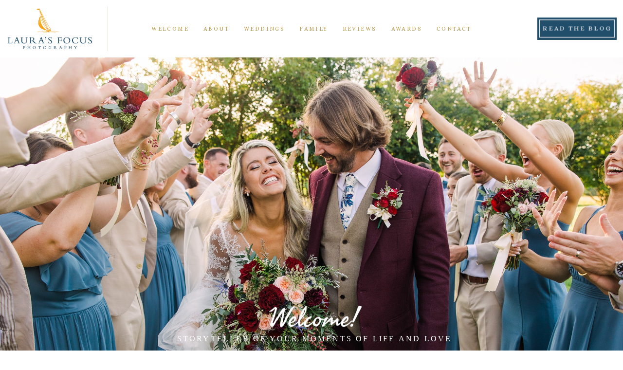

--- FILE ---
content_type: text/html; charset=utf8
request_url: https://www.laurasfocus.com/
body_size: 30113
content:
<!DOCTYPE html>
<html class="pp-rendered" lang="en-US"><!-- ProPhoto 7.7.21 -->
<head>
	<title>Laura&#039;s Focus Photography - Chesapeake Bay Weddings</title>
	<meta charset="UTF-8" />
	<meta http-equiv="X-UA-Compatible" content="IE=edge" />
	<meta property="og:site_name" content="Laura&#039;s Focus Photography" />
	<meta property="og:type" content="website" />
	<meta property="og:title" content="Laura&#8217;s Focus Photography" />
	<meta property="og:url" content="https://www.laurasfocus.com/" />
	<meta property="og:description" content="Maryland Virginia &amp; DC Documentary Wedding &amp; Portrait Photography" />
	<meta property="og:image" content="https://www.laurasfocus.com/wp-content/uploads/2024/03/434334997_7071729009605122_153574578354763632_n.jpg" />
	<meta property="fb:admins" content="569368035" />
	<meta name="viewport" content="width=device-width,initial-scale=1" /><meta name='robots' content='index, follow, max-image-preview:large, max-snippet:-1, max-video-preview:-1' />

	<!-- This site is optimized with the Yoast SEO plugin v26.6 - https://yoast.com/wordpress/plugins/seo/ -->
	<meta name="description" content="Documentary and fine art wedding and family photography on the Chesapeake Bay &amp; Bahamas. Over 19 years of experience capturing stories!" />
	<link rel="canonical" href="https://www.laurasfocus.com/" />
	<meta property="og:locale" content="en_US" />
	<meta property="og:type" content="website" />
	<meta property="og:title" content="Laura&#039;s Focus Photography - Chesapeake Bay Weddings" />
	<meta property="og:description" content="Documentary and fine art wedding and family photography on the Chesapeake Bay &amp; Bahamas. Over 19 years of experience capturing stories!" />
	<meta property="og:url" content="https://www.laurasfocus.com/" />
	<meta property="og:site_name" content="Laura&#039;s Focus Photography" />
	<meta property="article:publisher" content="https://www.facebook.com/LaurasFocusPhotography/" />
	<meta property="article:modified_time" content="2024-03-27T11:11:59+00:00" />
	<meta property="og:image" content="https://www.laurasfocus.com/wp-content/uploads/2024/03/434334997_7071729009605122_153574578354763632_n.jpg" />
	<meta property="og:image:width" content="1350" />
	<meta property="og:image:height" content="900" />
	<meta property="og:image:type" content="image/jpeg" />
	<meta name="twitter:card" content="summary_large_image" />
	<meta name="twitter:site" content="@laurasfocus" />
	<script type="application/ld+json" class="yoast-schema-graph">{"@context":"https://schema.org","@graph":[{"@type":"WebPage","@id":"https://www.laurasfocus.com/","url":"https://www.laurasfocus.com/","name":"Laura's Focus Photography - Chesapeake Bay Weddings","isPartOf":{"@id":"https://www.laurasfocus.com/#website"},"primaryImageOfPage":{"@id":"https://www.laurasfocus.com/#primaryimage"},"image":{"@id":"https://www.laurasfocus.com/#primaryimage"},"thumbnailUrl":"https://www.laurasfocus.com/wp-content/uploads/2024/03/434334997_7071729009605122_153574578354763632_n.jpg","datePublished":"2018-05-17T20:22:47+00:00","dateModified":"2024-03-27T11:11:59+00:00","description":"Documentary and fine art wedding and family photography on the Chesapeake Bay & Bahamas. Over 19 years of experience capturing stories!","breadcrumb":{"@id":"https://www.laurasfocus.com/#breadcrumb"},"inLanguage":"en-US","potentialAction":[{"@type":"ReadAction","target":["https://www.laurasfocus.com/"]}]},{"@type":"ImageObject","inLanguage":"en-US","@id":"https://www.laurasfocus.com/#primaryimage","url":"https://www.laurasfocus.com/wp-content/uploads/2024/03/434334997_7071729009605122_153574578354763632_n.jpg","contentUrl":"https://www.laurasfocus.com/wp-content/uploads/2024/03/434334997_7071729009605122_153574578354763632_n.jpg","width":1350,"height":900},{"@type":"BreadcrumbList","@id":"https://www.laurasfocus.com/#breadcrumb","itemListElement":[{"@type":"ListItem","position":1,"name":"Home"}]},{"@type":"WebSite","@id":"https://www.laurasfocus.com/#website","url":"https://www.laurasfocus.com/","name":"Laura's Focus Photography","description":"Maryland Virginia &amp; DC Documentary Wedding &amp; Portrait Photography","potentialAction":[{"@type":"SearchAction","target":{"@type":"EntryPoint","urlTemplate":"https://www.laurasfocus.com/?s={search_term_string}"},"query-input":{"@type":"PropertyValueSpecification","valueRequired":true,"valueName":"search_term_string"}}],"inLanguage":"en-US"}]}</script>
	<meta name="msvalidate.01" content="EC85DA52CD33CFEF77CC6679C16A1838" />
	<meta name="google-site-verification" content="Ck2oYShg88JqO3sncet4IqW6WMALc2HKIMz4mplRt7s" />
	<meta name="p:domain_verify" content="04a178e612c5d8e59bf766ba90cfe0af" />
	<meta name="yandex-verification" content="4b912e9055e4dac3" />
	<!-- / Yoast SEO plugin. -->


<link rel='dns-prefetch' href='//assets.pinterest.com' />
<link rel='dns-prefetch' href='//cdnjs.cloudflare.com' />
<link rel="alternate" title="oEmbed (JSON)" type="application/json+oembed" href="https://www.laurasfocus.com/wp-json/oembed/1.0/embed?url=https%3A%2F%2Fwww.laurasfocus.com%2F" />
<link rel="alternate" title="oEmbed (XML)" type="text/xml+oembed" href="https://www.laurasfocus.com/wp-json/oembed/1.0/embed?url=https%3A%2F%2Fwww.laurasfocus.com%2F&#038;format=xml" />
<style id='wp-img-auto-sizes-contain-inline-css' type='text/css'>
img:is([sizes=auto i],[sizes^="auto," i]){contain-intrinsic-size:3000px 1500px}
/*# sourceURL=wp-img-auto-sizes-contain-inline-css */
</style>
<link rel='stylesheet' id='pp-front-css-css' href='https://www.laurasfocus.com/wp-content/themes/prophoto7/css/front.css?ver=7.7.21' type='text/css' media='all' />
<link rel='stylesheet' id='sbi_styles-css' href='https://www.laurasfocus.com/wp-content/plugins/instagram-feed/css/sbi-styles.min.css?ver=6.10.0' type='text/css' media='all' />
<style id='wp-emoji-styles-inline-css' type='text/css'>

	img.wp-smiley, img.emoji {
		display: inline !important;
		border: none !important;
		box-shadow: none !important;
		height: 1em !important;
		width: 1em !important;
		margin: 0 0.07em !important;
		vertical-align: -0.1em !important;
		background: none !important;
		padding: 0 !important;
	}
/*# sourceURL=wp-emoji-styles-inline-css */
</style>
<style id='wp-block-library-inline-css' type='text/css'>
:root{--wp-block-synced-color:#7a00df;--wp-block-synced-color--rgb:122,0,223;--wp-bound-block-color:var(--wp-block-synced-color);--wp-editor-canvas-background:#ddd;--wp-admin-theme-color:#007cba;--wp-admin-theme-color--rgb:0,124,186;--wp-admin-theme-color-darker-10:#006ba1;--wp-admin-theme-color-darker-10--rgb:0,107,160.5;--wp-admin-theme-color-darker-20:#005a87;--wp-admin-theme-color-darker-20--rgb:0,90,135;--wp-admin-border-width-focus:2px}@media (min-resolution:192dpi){:root{--wp-admin-border-width-focus:1.5px}}.wp-element-button{cursor:pointer}:root .has-very-light-gray-background-color{background-color:#eee}:root .has-very-dark-gray-background-color{background-color:#313131}:root .has-very-light-gray-color{color:#eee}:root .has-very-dark-gray-color{color:#313131}:root .has-vivid-green-cyan-to-vivid-cyan-blue-gradient-background{background:linear-gradient(135deg,#00d084,#0693e3)}:root .has-purple-crush-gradient-background{background:linear-gradient(135deg,#34e2e4,#4721fb 50%,#ab1dfe)}:root .has-hazy-dawn-gradient-background{background:linear-gradient(135deg,#faaca8,#dad0ec)}:root .has-subdued-olive-gradient-background{background:linear-gradient(135deg,#fafae1,#67a671)}:root .has-atomic-cream-gradient-background{background:linear-gradient(135deg,#fdd79a,#004a59)}:root .has-nightshade-gradient-background{background:linear-gradient(135deg,#330968,#31cdcf)}:root .has-midnight-gradient-background{background:linear-gradient(135deg,#020381,#2874fc)}:root{--wp--preset--font-size--normal:16px;--wp--preset--font-size--huge:42px}.has-regular-font-size{font-size:1em}.has-larger-font-size{font-size:2.625em}.has-normal-font-size{font-size:var(--wp--preset--font-size--normal)}.has-huge-font-size{font-size:var(--wp--preset--font-size--huge)}.has-text-align-center{text-align:center}.has-text-align-left{text-align:left}.has-text-align-right{text-align:right}.has-fit-text{white-space:nowrap!important}#end-resizable-editor-section{display:none}.aligncenter{clear:both}.items-justified-left{justify-content:flex-start}.items-justified-center{justify-content:center}.items-justified-right{justify-content:flex-end}.items-justified-space-between{justify-content:space-between}.screen-reader-text{border:0;clip-path:inset(50%);height:1px;margin:-1px;overflow:hidden;padding:0;position:absolute;width:1px;word-wrap:normal!important}.screen-reader-text:focus{background-color:#ddd;clip-path:none;color:#444;display:block;font-size:1em;height:auto;left:5px;line-height:normal;padding:15px 23px 14px;text-decoration:none;top:5px;width:auto;z-index:100000}html :where(.has-border-color){border-style:solid}html :where([style*=border-top-color]){border-top-style:solid}html :where([style*=border-right-color]){border-right-style:solid}html :where([style*=border-bottom-color]){border-bottom-style:solid}html :where([style*=border-left-color]){border-left-style:solid}html :where([style*=border-width]){border-style:solid}html :where([style*=border-top-width]){border-top-style:solid}html :where([style*=border-right-width]){border-right-style:solid}html :where([style*=border-bottom-width]){border-bottom-style:solid}html :where([style*=border-left-width]){border-left-style:solid}html :where(img[class*=wp-image-]){height:auto;max-width:100%}:where(figure){margin:0 0 1em}html :where(.is-position-sticky){--wp-admin--admin-bar--position-offset:var(--wp-admin--admin-bar--height,0px)}@media screen and (max-width:600px){html :where(.is-position-sticky){--wp-admin--admin-bar--position-offset:0px}}
/*wp_block_styles_on_demand_placeholder:6951438615daf*/
/*# sourceURL=wp-block-library-inline-css */
</style>
<style id='classic-theme-styles-inline-css' type='text/css'>
/*! This file is auto-generated */
.wp-block-button__link{color:#fff;background-color:#32373c;border-radius:9999px;box-shadow:none;text-decoration:none;padding:calc(.667em + 2px) calc(1.333em + 2px);font-size:1.125em}.wp-block-file__button{background:#32373c;color:#fff;text-decoration:none}
/*# sourceURL=/wp-includes/css/classic-themes.min.css */
</style>
<script type="text/javascript" src="https://www.laurasfocus.com/wp-includes/js/jquery/jquery.min.js?ver=3.7.1" id="jquery-core-js"></script>
<script type="text/javascript" src="https://www.laurasfocus.com/wp-includes/js/jquery/jquery-migrate.min.js?ver=3.4.1" id="jquery-migrate-js"></script>
<script type="text/javascript" src="https://cdnjs.cloudflare.com/ajax/libs/picturefill/3.0.1/picturefill.min.js?ver=3.0.1" id="picturefill-js"></script>
<link rel="https://api.w.org/" href="https://www.laurasfocus.com/wp-json/" /><link rel="alternate" title="JSON" type="application/json" href="https://www.laurasfocus.com/wp-json/wp/v2/pages/54503" /><link rel="EditURI" type="application/rsd+xml" title="RSD" href="https://www.laurasfocus.com/xmlrpc.php?rsd" />
<meta name="generator" content="WordPress 6.9" />
<link rel='shortlink' href='https://www.laurasfocus.com/' />

	<link href="https://use.fontawesome.com/releases/v5.0.2/css/all.css" rel="stylesheet">
<script type="text/javascript">
window.PROPHOTO || (window.PROPHOTO = {});
window.PROPHOTO.imgProtection = {"level":"none"};
</script><script type="text/javascript">
window.PROPHOTO || (window.PROPHOTO = {});
window.PROPHOTO.designId = "2407d1cf-4eb2-4804-a6c8-fc188a0f2ada";
window.PROPHOTO.layoutId = "0ff9ade9-552c-432b-be9e-43e515993731";
</script><link rel="stylesheet" href="https://www.laurasfocus.com/wp-content/uploads/pp/static/design-2407d1cf-4eb2-4804-a6c8-fc188a0f2ada-1765993723.css" /><link rel="stylesheet" href="https://www.laurasfocus.com/wp-content/uploads/pp/static/layout-0ff9ade9-552c-432b-be9e-43e515993731-1765993723.css" /><link href="https://fonts.googleapis.com/css?family=Seaweed+Script|Radley|Seaweed+Script|Alice|Satisfy|Radley|Mrs+Saint+Delafield|Alice|Radley|Alice|Radley|Mrs+Saint+Delafield|Alice|Alice|Alice|Radley|Satisfy|Alice" rel="stylesheet">
	<link rel="alternate" href="https://www.laurasfocus.com/feed/" type="application/rss+xml" title="Laura&#039;s Focus Photography Posts RSS feed"/>
	<link rel="pingback" href="https://www.laurasfocus.com/xmlrpc.php"/>
    
    </head>

<body id="body" class="home wp-singular page-template-default page page-id-54503 wp-embed-responsive wp-theme-prophoto7 thread-comments article-lauras-focus-photography has-lazy-images css-10kl51b">
    
    
        <div id="fb-root"></div>
        <script>
        (function(d, s, id) {
            var js, fjs = d.getElementsByTagName(s)[0];
            if (d.getElementById(id)) return;
            js = d.createElement(s); js.id = id;
            js.src = "//connect.facebook.net/en_US/sdk.js#xfbml=1&version=v2.4";
            fjs.parentNode.insertBefore(js, fjs);
        }(document, 'script', 'facebook-jssdk'));
    </script>
    
    <script type="text/javascript">
        (function(d, platform) {
            var isIOS = [
                'iPad Simulator',
                'iPhone Simulator',
                'iPod Simulator',
                'iPad',
                'iPhone',
                'iPod'
            ].includes(platform)
            // iPad on iOS 13 detection
            || (platform === "MacIntel" && "ontouchend" in d);

            if (isIOS) {
                d.body.classList.add('is-iOS');
            }
            d.body.classList.remove('no-js').add('js');
        }(document, window.navigator.platform));
    </script>

        <script>window.twttr = (function(d, s, id) {
        var js, fjs = d.getElementsByTagName(s)[0],
            t = window.twttr || {};
        if (d.getElementById(id)) return t;
        js = d.createElement(s);
        js.id = id;
        js.src = "https://platform.twitter.com/widgets.js";
        fjs.parentNode.insertBefore(js, fjs);
        t._e = [];
        t.ready = function(f) {
            t._e.push(f);
        };
        return t;
        }(document, "script", "twitter-wjs"));
    </script>
    
        <div class="pp-slideover pp-slideover--right"><div class="css-11o8ede own-css pp-block _a5bee106-ceac-41fe-b48d-03d8045dce36" data-index="0"><div class="row no-gutters css-1w7ik8a pp-row _458f7dc6-bf56-46d5-ae5f-775d7921b3cf _a5bee106-ceac-41fe-b48d-03d8045dce36__row"><div class="pp-column _dd5610a3-6b10-4389-be14-144c044a08ff _a5bee106-ceac-41fe-b48d-03d8045dce36__column _458f7dc6-bf56-46d5-ae5f-775d7921b3cf__column col-xs-12 col-sm-12 col-md-12 col-lg-12"><div class="css-1idj3bk pp-column__inner _dd5610a3-6b10-4389-be14-144c044a08ff__inner _a5bee106-ceac-41fe-b48d-03d8045dce36__column__inner _458f7dc6-bf56-46d5-ae5f-775d7921b3cf__column__inner"><div data-id="e16e4da1-3f34-405f-8a71-df6844189b94" data-vertical-offset="" class="pp-module _e16e4da1-3f34-405f-8a71-df6844189b94 _a5bee106-ceac-41fe-b48d-03d8045dce36__module _458f7dc6-bf56-46d5-ae5f-775d7921b3cf__module _dd5610a3-6b10-4389-be14-144c044a08ff__module css-u44udc pp-module--menu"><nav class="pp-menu pp-menu--vertical _e16e4da1-3f34-405f-8a71-df6844189b94 css-gvo2h9"><ul class="pp-menu-items"><li class="_5f82258a-53fc-4d9c-bdbc-5a53801476b1 pp-menu-item--home pp-menu-item"><a href="https://www.laurasfocus.com/" target="_self">Welcome</a></li><li class="_0a985ef6-86e7-452b-976f-01aa782b41fb pp-menu-item--page pp-menu-item"><a href="https://www.laurasfocus.com/about-laura/" target="_self">About</a></li><li class="_0b2f0fec-5945-499b-b6cc-8a40a4d59bd1 pp-menu-item--page pp-menu-item"><a href="https://www.laurasfocus.com/weddings/" target="_self">Weddings</a></li><li class="_e0589dde-fe1d-4723-a44d-e2d3e7b905e0 pp-menu-item--page pp-menu-item"><a href="https://www.laurasfocus.com/family/" target="_self">Family</a></li><li class="_9bb0b9d2-7fb4-4c97-a177-4e0eaa18f9ee pp-menu-item--custom pp-menu-item"><a href="http://www.laurasfocus.com/clientreviews" target="_self">Reviews</a></li><li class="_0f7f5924-4325-41d5-a9d1-93252dfcf681 pp-menu-item--page pp-menu-item"><a href="https://www.laurasfocus.com/press-awards/" target="_self">Awards</a></li><li class="_5e4c7741-118a-4ff5-a61e-02026f2c760d pp-menu-item--custom pp-menu-item"><a href="http://www.laurasfocus.com/contact/" target="_self">Contact</a></li><li class="_a0e8b5cd-9ff3-4225-8432-215d97d73eda pp-menu-item--blog pp-menu-item"><a href="https://www.laurasfocus.com/theblog/" target="_self">Read the Blog </a></li></ul></nav></div></div><style class="entity-custom-css"></style></div><style class="entity-custom-css"></style></div><style class="entity-custom-css"></style></div></div><span class="pp-hamburger css-1q8ii75 pp-hamburger--right"><span data-tile-id="319e4875-d287-403f-8420-257100012885" class="css-1cresye pp-tile own-css _319e4875-d287-403f-8420-257100012885"><span class="_79db1ce4-2bca-48b4-814e-f6a1edd99cdb pp-tile__layer pp-tile__layer--shape css-1h7azyi"><span class="pp-tile__layer__inner"></span></span><span class="_b5acb88f-753d-4fe7-b52c-9f855cea8250 pp-tile__layer pp-tile__layer--shape css-1niyb4w"><span class="pp-tile__layer__inner"></span></span><span class="_d41315dd-f0b9-408b-95ec-8b080fc022b9 pp-tile__layer pp-tile__layer--shape css-6omndf"><span class="pp-tile__layer__inner"></span></span><span class="_39c2c594-10c6-4214-b1de-cf2482be4532 pp-tile__layer pp-tile__layer--shape css-1aln1np"><span class="pp-tile__layer__inner"></span></span></span></span><div class="pp-layout _0ff9ade9-552c-432b-be9e-43e515993731"><div class="pp-block-wrap"><div class="css-bmb6ob own-css pp-block _83ad6bdc-ce75-4226-b171-5123e03aad69 pp-sticky" data-index="0"><div class="row no-gutters css-jvdjn pp-row _af4b68b1-190a-407e-8160-dc00b8cf63e5 _83ad6bdc-ce75-4226-b171-5123e03aad69__row"><div class="pp-column _320ebda9-dae7-4f46-ad35-ddadfe4294dd _83ad6bdc-ce75-4226-b171-5123e03aad69__column _af4b68b1-190a-407e-8160-dc00b8cf63e5__column col-xs-12 col-sm-2 col-md-2 col-lg-2"><div class="css-1583k6c pp-column__inner _320ebda9-dae7-4f46-ad35-ddadfe4294dd__inner _83ad6bdc-ce75-4226-b171-5123e03aad69__column__inner _af4b68b1-190a-407e-8160-dc00b8cf63e5__column__inner"><div data-id="d3a02721-d41b-47fc-bcdf-8dbea5828a7a" data-vertical-offset="" class="pp-module _d3a02721-d41b-47fc-bcdf-8dbea5828a7a _83ad6bdc-ce75-4226-b171-5123e03aad69__module _af4b68b1-190a-407e-8160-dc00b8cf63e5__module _320ebda9-dae7-4f46-ad35-ddadfe4294dd__module css-1smx4vg pp-module--graphic"><section class="css-17bquuh pp-graphics"><div class="pp-graphic" style="max-width:1069px;width:98.16345270890724%"><a href="http://www.laurasfocus.com/" target="_self"><img alt="" class="" src="https://www.laurasfocus.com/wp-content/uploads/pp/images/1527017646-LFP%20Logo%202.jpg" srcset="https://www.laurasfocus.com/wp-content/uploads/pp/images/1527017646-LFP%20Logo%202%28pp_w480_h247%29.jpg 480w, https://www.laurasfocus.com/wp-content/uploads/pp/images/1527017646-LFP%20Logo%202%28pp_w768_h395%29.jpg 768w, https://www.laurasfocus.com/wp-content/uploads/pp/images/1527017646-LFP%20Logo%202%28pp_w992_h511%29.jpg 992w, https://www.laurasfocus.com/wp-content/uploads/pp/images/1527017646-LFP%20Logo%202.jpg 1069w" data-pfsrcset="https://www.laurasfocus.com/wp-content/uploads/pp/images/1527017646-LFP%20Logo%202%28pp_w480_h247%29.jpg 480w, https://www.laurasfocus.com/wp-content/uploads/pp/images/1527017646-LFP%20Logo%202%28pp_w768_h395%29.jpg 768w, https://www.laurasfocus.com/wp-content/uploads/pp/images/1527017646-LFP%20Logo%202%28pp_w992_h511%29.jpg 992w, https://www.laurasfocus.com/wp-content/uploads/pp/images/1527017646-LFP%20Logo%202.jpg 1069w" sizes="(max-width: 1069px) 100vw, 1069px" /></a></div><div class="pp-graphic" style="max-width:20px;width:1.8365472910927456%"><div><span data-tile-id="60ca0432-51a5-44d4-9f34-a0d18d3082d9" class="css-1fynnr2 pp-tile own-css _60ca0432-51a5-44d4-9f34-a0d18d3082d9"></span></div></div></section></div></div><style class="entity-custom-css"></style></div><div class="pp-column _339ca6e3-97d0-4e16-a44c-c9e1fd324f98 _83ad6bdc-ce75-4226-b171-5123e03aad69__column _af4b68b1-190a-407e-8160-dc00b8cf63e5__column col-xs-12 col-sm-8 col-md-8 col-lg-8"><div class="css-14aayys pp-column__inner _339ca6e3-97d0-4e16-a44c-c9e1fd324f98__inner _83ad6bdc-ce75-4226-b171-5123e03aad69__column__inner _af4b68b1-190a-407e-8160-dc00b8cf63e5__column__inner"><div data-id="177f6f5e-f40f-4b96-a76e-3433f9e8b885" data-vertical-offset="" class="pp-module _177f6f5e-f40f-4b96-a76e-3433f9e8b885 _83ad6bdc-ce75-4226-b171-5123e03aad69__module _af4b68b1-190a-407e-8160-dc00b8cf63e5__module _339ca6e3-97d0-4e16-a44c-c9e1fd324f98__module css-3tg2hw pp-module--menu"><nav class="pp-menu pp-menu--horizontal _177f6f5e-f40f-4b96-a76e-3433f9e8b885 css-83siwu"><ul class="pp-menu-items"><li class="_3f93f821-2831-45ec-bea0-40928767ff4b pp-menu-item--home pp-menu-item"><a href="https://www.laurasfocus.com/" target="_self">Welcome</a></li><li class="_3ab47105-db93-413e-9bee-230ff989faf2 pp-menu-item--page pp-menu-item"><a href="https://www.laurasfocus.com/about-laura/" target="_self">About </a></li><li class="_d7e01d9b-7841-465d-84e9-ed753ba2a816 pp-menu-item--page pp-menu-item"><a href="https://www.laurasfocus.com/weddings/" target="_self">Weddings</a></li><li class="_e1bb1fa7-f0c1-4d3b-8831-97afb274f7ff pp-menu-item--page pp-menu-item"><a href="https://www.laurasfocus.com/family/" target="_self">Family</a></li><li class="_5f4f29b7-3dc1-4db8-919e-addb7faa6406 pp-menu-item--custom pp-menu-item"><a href="http://www.laurasfocus.com/clientreviews" target="_self">Reviews</a></li><li class="_974e22a8-7f3d-47b0-b429-d169f8e7adf3 pp-menu-item--page pp-menu-item"><a href="https://www.laurasfocus.com/press-awards/" target="_self">Awards</a></li><li class="_64ec4e41-4d58-4d2b-8856-0934a58c7574 pp-menu-item--custom pp-menu-item"><a href="http://www.laurasfocus.com/contact/" target="_self">Contact</a></li></ul></nav></div></div><style class="entity-custom-css"></style></div><div class="pp-column _bd16f81f-1d3e-44af-8cec-2e0b0c766050 _83ad6bdc-ce75-4226-b171-5123e03aad69__column _af4b68b1-190a-407e-8160-dc00b8cf63e5__column col-xs-12 col-sm-2 col-md-2 col-lg-2"><div class="css-qdj9ij pp-column__inner _bd16f81f-1d3e-44af-8cec-2e0b0c766050__inner _83ad6bdc-ce75-4226-b171-5123e03aad69__column__inner _af4b68b1-190a-407e-8160-dc00b8cf63e5__column__inner"><div data-id="e2fd3dad-bf3b-4bc1-b9d2-949c64397542" data-vertical-offset="" class="pp-module _e2fd3dad-bf3b-4bc1-b9d2-949c64397542 _83ad6bdc-ce75-4226-b171-5123e03aad69__module _af4b68b1-190a-407e-8160-dc00b8cf63e5__module _bd16f81f-1d3e-44af-8cec-2e0b0c766050__module css-1smx4vg pp-module--graphic"><section class="css-12uwza5 pp-graphics"><div class="pp-graphic" style="max-width:20px;width:10.10204081632653%"><div><span data-tile-id="60ca0432-51a5-44d4-9f34-a0d18d3082d9" class="css-1fynnr2 pp-tile own-css _60ca0432-51a5-44d4-9f34-a0d18d3082d9"></span></div></div><div class="pp-graphic" style="max-width:176px;width:88.89795918367346%"><a href="http://www.laurasfocus.com/theblog" target="_self"><div><span data-tile-id="72e32197-852a-45fa-bf59-159c08705760" class="css-1l32esj pp-tile own-css _72e32197-852a-45fa-bf59-159c08705760"><span class="_c5caafb0-60c7-4e3f-8812-7974f9e714ba pp-tile__layer pp-tile__layer--shape css-1501uh1"><span class="pp-tile__layer__inner"></span></span><span class="_657e7791-b20a-451a-a089-8d67efca9640 pp-tile__layer pp-tile__layer--shape css-r1z2wb"><span class="pp-tile__layer__inner"></span></span><span class="_b36815da-6f33-446c-8679-bcc2de362efd pp-tile__layer pp-tile__layer--text css-124nd3d"><span class="pp-tile__layer__inner">Read the Blog</span></span></span></div></a></div></section></div></div><style class="entity-custom-css"></style></div><style class="entity-custom-css"></style></div><div class="row no-gutters css-eozid3 pp-row _cbd8ffcd-3dae-4bc1-8051-fd0d654f4330 _83ad6bdc-ce75-4226-b171-5123e03aad69__row"><div class="pp-column _cf4215dc-0541-424e-8765-aeb4c753a20a _83ad6bdc-ce75-4226-b171-5123e03aad69__column _cbd8ffcd-3dae-4bc1-8051-fd0d654f4330__column col-xs-12 col-sm-12 col-md-12 col-lg-12"><div class="css-14aayys pp-column__inner _cf4215dc-0541-424e-8765-aeb4c753a20a__inner _83ad6bdc-ce75-4226-b171-5123e03aad69__column__inner _cbd8ffcd-3dae-4bc1-8051-fd0d654f4330__column__inner"><div data-id="2b2731a5-8b13-44bb-b49f-d7ca5cb19e09" data-vertical-offset="" class="pp-module _2b2731a5-8b13-44bb-b49f-d7ca5cb19e09 _83ad6bdc-ce75-4226-b171-5123e03aad69__module _cbd8ffcd-3dae-4bc1-8051-fd0d654f4330__module _cf4215dc-0541-424e-8765-aeb4c753a20a__module css-1smx4vg pp-module--graphic"><section class="css-12uwza5 pp-graphics"><div class="pp-graphic" style="max-width:700px;width:100%"><img alt="" class="" src="https://www.laurasfocus.com/wp-content/uploads/pp/images/1527018721-main%20copy%20text%20only%20700.png" srcset="https://www.laurasfocus.com/wp-content/uploads/pp/images/1527018721-main%20copy%20text%20only%20700%28pp_w480_h78%29.png 480w, https://www.laurasfocus.com/wp-content/uploads/pp/images/1527018721-main%20copy%20text%20only%20700.png 700w" data-pfsrcset="https://www.laurasfocus.com/wp-content/uploads/pp/images/1527018721-main%20copy%20text%20only%20700%28pp_w480_h78%29.png 480w, https://www.laurasfocus.com/wp-content/uploads/pp/images/1527018721-main%20copy%20text%20only%20700.png 700w" sizes="(max-width: 700px) 100vw, 700px" /></div></section></div></div><style class="entity-custom-css"></style></div><style class="entity-custom-css"></style></div><style class="entity-custom-css"></style></div><div class="css-1o049zo own-css pp-block _ad1f61e9-a55f-45b0-8ecd-62d0fd6a049b" data-index="0"><div class="row no-gutters css-gnrdz9 pp-row _e01ffec1-a2d4-4f51-95d0-3d1559e9b7ea _ad1f61e9-a55f-45b0-8ecd-62d0fd6a049b__row"><div class="pp-column _58b305ef-193b-4d30-ba59-40b9f7a58bae _ad1f61e9-a55f-45b0-8ecd-62d0fd6a049b__column _e01ffec1-a2d4-4f51-95d0-3d1559e9b7ea__column col-xs-12 col-sm-6 col-md-6 col-lg-6"><div class="css-112wiy5 pp-column__inner _58b305ef-193b-4d30-ba59-40b9f7a58bae__inner _ad1f61e9-a55f-45b0-8ecd-62d0fd6a049b__column__inner _e01ffec1-a2d4-4f51-95d0-3d1559e9b7ea__column__inner"></div><style class="entity-custom-css"></style></div><div class="pp-column _d857e16b-9200-49c4-a101-2974a7d77a34 _ad1f61e9-a55f-45b0-8ecd-62d0fd6a049b__column _e01ffec1-a2d4-4f51-95d0-3d1559e9b7ea__column col-xs-12 col-sm-6 col-md-6 col-lg-6"><div class="css-112wiy5 pp-column__inner _d857e16b-9200-49c4-a101-2974a7d77a34__inner _ad1f61e9-a55f-45b0-8ecd-62d0fd6a049b__column__inner _e01ffec1-a2d4-4f51-95d0-3d1559e9b7ea__column__inner"></div><style class="entity-custom-css"></style></div><style class="entity-custom-css"></style></div><div class="row no-gutters css-1qj2781 pp-row _09ea3c5e-7fdd-429b-b2ab-a1931a5c36f9 _ad1f61e9-a55f-45b0-8ecd-62d0fd6a049b__row"><div class="pp-column _7d560413-604f-45f0-84c7-624a96553ad3 _ad1f61e9-a55f-45b0-8ecd-62d0fd6a049b__column _09ea3c5e-7fdd-429b-b2ab-a1931a5c36f9__column col-xs-12 col-sm-12 col-md-12 col-lg-12"><div class="css-112wiy5 pp-column__inner _7d560413-604f-45f0-84c7-624a96553ad3__inner _ad1f61e9-a55f-45b0-8ecd-62d0fd6a049b__column__inner _09ea3c5e-7fdd-429b-b2ab-a1931a5c36f9__column__inner"><div data-id="c60bf968-1c05-43d7-98ea-57af506d40d9" data-vertical-offset="" class="pp-module _c60bf968-1c05-43d7-98ea-57af506d40d9 _ad1f61e9-a55f-45b0-8ecd-62d0fd6a049b__module _09ea3c5e-7fdd-429b-b2ab-a1931a5c36f9__module _7d560413-604f-45f0-84c7-624a96553ad3__module css-1smx4vg pp-module--graphic"><section class="css-r6nnrt pp-graphics"><div class="pp-graphic" style="max-width:600px;width:100%"><div><span data-tile-id="64e06ea1-0d5e-4533-8720-5fdd09e0148f" class="css-7o3ikb pp-tile own-css _64e06ea1-0d5e-4533-8720-5fdd09e0148f"><span class="_f767b550-93a9-434f-8ba1-8e01509a141d pp-tile__layer pp-tile__layer--text css-qmgb5w"><span class="pp-tile__layer__inner">Storyteller of your moments of life and love</span></span><span class="_f98d2927-7a70-42d1-8d92-d73ce9454328 pp-tile__layer pp-tile__layer--text css-12qpwpz"><span class="pp-tile__layer__inner">Welcome!</span></span></span></div></div></section></div><div data-id="2de3048a-ccb7-44bb-a264-52b44a9fd4ac" data-vertical-offset="" class="pp-module _2de3048a-ccb7-44bb-a264-52b44a9fd4ac _ad1f61e9-a55f-45b0-8ecd-62d0fd6a049b__module _09ea3c5e-7fdd-429b-b2ab-a1931a5c36f9__module _7d560413-604f-45f0-84c7-624a96553ad3__module css-1smx4vg pp-module--graphic"><section class="css-r6nnrt pp-graphics"><div class="pp-graphic" style="max-width:50px;width:100%"><div><span data-tile-id="ff775dab-eaa7-4923-839e-7c2ede9e6616" class="css-ub1ppu pp-tile own-css _ff775dab-eaa7-4923-839e-7c2ede9e6616"><span class="_dc7b2b98-8ef6-4c4c-9e7d-71095f0ab452 pp-tile__layer pp-tile__layer--shape css-nuzbrd"><span class="pp-tile__layer__inner"></span></span><span class="_0664f04e-ac8e-44e4-8fae-6e3a7ff7db3a pp-tile__layer pp-tile__layer--image css-143encr"><img alt="" class="pp-image pp-tile__layer__inner" src="https://www.laurasfocus.com/wp-content/uploads/pp/images/1489019586-Arrow.png" srcset="https://www.laurasfocus.com/wp-content/uploads/pp/images/1489019586-Arrow.png 39w" data-pfsrcset="https://www.laurasfocus.com/wp-content/uploads/pp/images/1489019586-Arrow.png 39w" sizes="(max-width: 39px) 100vw, 39px" /></span></span></div></div></section></div></div><style class="entity-custom-css"></style></div><style class="entity-custom-css"></style></div><style class="entity-custom-css"></style></div><div class="css-ryhjvy own-css pp-block _b9ee5909-e7a5-46c2-9409-37e5107ef1e6" data-index="0"><div class="row no-gutters css-11olnbm pp-row _285fc734-5243-4b54-b6cd-f274a9f9eebd _b9ee5909-e7a5-46c2-9409-37e5107ef1e6__row"><div class="pp-column _6387560e-94aa-47f0-9e78-1a62aefc55bf _b9ee5909-e7a5-46c2-9409-37e5107ef1e6__column _285fc734-5243-4b54-b6cd-f274a9f9eebd__column col-xs-12 col-sm-3 col-md-3 col-lg-3"><div class="css-a6qpkl pp-column__inner _6387560e-94aa-47f0-9e78-1a62aefc55bf__inner _b9ee5909-e7a5-46c2-9409-37e5107ef1e6__column__inner _285fc734-5243-4b54-b6cd-f274a9f9eebd__column__inner"><div data-id="de7d0d57-a479-417f-a084-1c22174f9c90" data-vertical-offset="" class="pp-module _de7d0d57-a479-417f-a084-1c22174f9c90 _b9ee5909-e7a5-46c2-9409-37e5107ef1e6__module _285fc734-5243-4b54-b6cd-f274a9f9eebd__module _6387560e-94aa-47f0-9e78-1a62aefc55bf__module css-kpiqsi pp-module--graphic"><section class="css-r6nnrt pp-graphics"><div class="pp-graphic" style="max-width:320px;width:100%"><div><span data-tile-id="6bf8c3bd-8c2a-439d-b3d7-4f2ea809c973" class="css-hapord pp-tile own-css _6bf8c3bd-8c2a-439d-b3d7-4f2ea809c973"><span class="_d418b3da-843e-4189-b253-921107ecec42 pp-tile__layer pp-tile__layer--shape css-163hp2a"><span class="pp-tile__layer__inner"></span></span><span class="_fecd74b8-8a65-49e6-be20-e3e34c06adbb pp-tile__layer pp-tile__layer--text css-1f0hcva"><span class="pp-tile__layer__inner">Awards by Fearless Photographers &amp; Flash Masters. <br><br>Featured on The Knot, Coastal Bride, Southern Weddings, Washingtonian Weddings, What's Up? Weddings, Baltimore Bride, Wedding Chicks, Virginia Bride &amp; My Eastern Shore Wedding.</span></span><span class="_c4fb6e20-b4b3-48f7-bcf1-410766f25e9e pp-tile__layer pp-tile__layer--shape css-1qhc42h"><span class="pp-tile__layer__inner"></span></span><span class="_9c36a2b4-8ea6-4c86-aac7-bf9d13268ca5 pp-tile__layer pp-tile__layer--text css-l4vboo"><span class="pp-tile__layer__inner">My goal is to tell the story of your unique wedding day and moments in life. I create memorable images that capture personalities using documentary and fine art photography </span></span></span></div></div></section></div></div><style class="entity-custom-css"></style></div><div class="pp-column _fcec73b2-a5bb-4abd-9a29-fc06446fba60 _b9ee5909-e7a5-46c2-9409-37e5107ef1e6__column _285fc734-5243-4b54-b6cd-f274a9f9eebd__column col-xs-12 col-sm-3 col-md-3 col-lg-3"><div class="css-a6qpkl pp-column__inner _fcec73b2-a5bb-4abd-9a29-fc06446fba60__inner _b9ee5909-e7a5-46c2-9409-37e5107ef1e6__column__inner _285fc734-5243-4b54-b6cd-f274a9f9eebd__column__inner"><div data-id="d94f56cc-d080-4a99-8107-cd2f8755ddfb" data-vertical-offset="" class="pp-module _d94f56cc-d080-4a99-8107-cd2f8755ddfb _b9ee5909-e7a5-46c2-9409-37e5107ef1e6__module _285fc734-5243-4b54-b6cd-f274a9f9eebd__module _fcec73b2-a5bb-4abd-9a29-fc06446fba60__module css-mcp87z pp-module--gallery pp-module--is-dynamic"><div class="pp-gallery-wrap galleries-b581fa36-2549-46be-88f8-3cd3f6cdb466 _b581fa36-2549-46be-88f8-3cd3f6cdb466">
    
    <div class="loading initializing ansel-slides-container">

        <ul data-image-total="9" data-auto-start="" data-interval="2500" data-slider-animation="position" data-slider-animation-speed="500" data-id="54499" data-list-navigation-type="none" data-controls-position-style="overlaid" data-page-size="3" data-style="standard" data-extra-pages="0" data-image-label="off" data-page-first="https://www.laurasfocus.com/wp-admin/admin-ajax.php?id=54499&amp;action=pp_api_gallery&amp;imagePage=1" data-page-last="https://www.laurasfocus.com/wp-admin/admin-ajax.php?id=54499&amp;action=pp_api_gallery&amp;imagePage=3" data-height-constraint="100" data-page-next="https://www.laurasfocus.com/wp-admin/admin-ajax.php?id=54499&amp;action=pp_api_gallery&amp;imagePage=2" data-page-prev="https://www.laurasfocus.com/wp-admin/admin-ajax.php?id=54499&amp;action=pp_api_gallery&amp;imagePage=2" class="ansel-slides">

            
            <li class="slide" data-index="0">                                    <img alt="" class="pp-gallery-image" src="https://www.laurasfocus.com/wp-content/uploads/2014/02/24-53133-pp_gallery/Sikipa_134%28pp_w1600_h1067%29.jpg" srcset="https://www.laurasfocus.com/wp-content/uploads/2014/02/24-53133-pp_gallery/Sikipa_134%28pp_w480_h320%29.jpg 480w, https://www.laurasfocus.com/wp-content/uploads/2014/02/24-53133-pp_gallery/Sikipa_134%28pp_w768_h512%29.jpg 768w, https://www.laurasfocus.com/wp-content/uploads/2014/02/24-53133-pp_gallery/Sikipa_134%28pp_w992_h661%29.jpg 992w, https://www.laurasfocus.com/wp-content/uploads/2014/02/24-53133-pp_gallery/Sikipa_134%28pp_w1200_h800%29.jpg 1200w, https://www.laurasfocus.com/wp-content/uploads/2014/02/24-53133-pp_gallery/Sikipa_134%28pp_w1600_h1067%29.jpg 1600w, https://www.laurasfocus.com/wp-content/uploads/2014/02/24-53133-pp_gallery/Sikipa_134.jpg 2300w" data-pfsrcset="https://www.laurasfocus.com/wp-content/uploads/2014/02/24-53133-pp_gallery/Sikipa_134%28pp_w480_h320%29.jpg 480w, https://www.laurasfocus.com/wp-content/uploads/2014/02/24-53133-pp_gallery/Sikipa_134%28pp_w768_h512%29.jpg 768w, https://www.laurasfocus.com/wp-content/uploads/2014/02/24-53133-pp_gallery/Sikipa_134%28pp_w992_h661%29.jpg 992w, https://www.laurasfocus.com/wp-content/uploads/2014/02/24-53133-pp_gallery/Sikipa_134%28pp_w1200_h800%29.jpg 1200w, https://www.laurasfocus.com/wp-content/uploads/2014/02/24-53133-pp_gallery/Sikipa_134%28pp_w1600_h1067%29.jpg 1600w, https://www.laurasfocus.com/wp-content/uploads/2014/02/24-53133-pp_gallery/Sikipa_134.jpg 2300w" sizes="(max-width: 2300px) 100vw, 2300px">                            </li>

            
            <li class="slide" data-index="1">                                    <img alt="" class="pp-gallery-image" src="https://www.laurasfocus.com/wp-content/uploads/2018/05/15-54499-pp_gallery/KortneTom_151-600.jpg" srcset="https://www.laurasfocus.com/wp-content/uploads/2018/05/15-54499-pp_gallery/KortneTom_151-600%28pp_w480_h320%29.jpg 480w, https://www.laurasfocus.com/wp-content/uploads/2018/05/15-54499-pp_gallery/KortneTom_151-600.jpg 600w" data-pfsrcset="https://www.laurasfocus.com/wp-content/uploads/2018/05/15-54499-pp_gallery/KortneTom_151-600%28pp_w480_h320%29.jpg 480w, https://www.laurasfocus.com/wp-content/uploads/2018/05/15-54499-pp_gallery/KortneTom_151-600.jpg 600w" sizes="(max-width: 600px) 100vw, 600px">                            </li>

            
            <li class="slide" data-index="2">                                    <img alt="" class="pp-gallery-image" src="https://www.laurasfocus.com/wp-content/uploads/2018/05/15-54499-pp_gallery/Sauers_0035-600.jpg" srcset="https://www.laurasfocus.com/wp-content/uploads/2018/05/15-54499-pp_gallery/Sauers_0035-600%28pp_w480_h320%29.jpg 480w, https://www.laurasfocus.com/wp-content/uploads/2018/05/15-54499-pp_gallery/Sauers_0035-600.jpg 600w" data-pfsrcset="https://www.laurasfocus.com/wp-content/uploads/2018/05/15-54499-pp_gallery/Sauers_0035-600%28pp_w480_h320%29.jpg 480w, https://www.laurasfocus.com/wp-content/uploads/2018/05/15-54499-pp_gallery/Sauers_0035-600.jpg 600w" sizes="(max-width: 600px) 100vw, 600px">                            </li>

            
            <li class="slide" data-index="3">                            </li>

            
            <li class="slide" data-index="4">                            </li>

            
            <li class="slide" data-index="5">                            </li>

            
            <li class="slide" data-index="6">                                    <img alt="" class="pp-gallery-image" src="https://www.laurasfocus.com/wp-content/uploads/2018/05/12-54499-pp_gallery/eastern-shore-maryland-wedding-photographer_0238-600.jpg" srcset="https://www.laurasfocus.com/wp-content/uploads/2018/05/12-54499-pp_gallery/eastern-shore-maryland-wedding-photographer_0238-600%28pp_w480_h320%29.jpg 480w, https://www.laurasfocus.com/wp-content/uploads/2018/05/12-54499-pp_gallery/eastern-shore-maryland-wedding-photographer_0238-600.jpg 600w" data-pfsrcset="https://www.laurasfocus.com/wp-content/uploads/2018/05/12-54499-pp_gallery/eastern-shore-maryland-wedding-photographer_0238-600%28pp_w480_h320%29.jpg 480w, https://www.laurasfocus.com/wp-content/uploads/2018/05/12-54499-pp_gallery/eastern-shore-maryland-wedding-photographer_0238-600.jpg 600w" sizes="(max-width: 600px) 100vw, 600px">                            </li>

            
            <li class="slide" data-index="7">                                    <img alt="" class="pp-gallery-image" src="https://www.laurasfocus.com/wp-content/uploads/2018/05/15-54499-pp_gallery/NiroMaternity_112-600.jpg" srcset="https://www.laurasfocus.com/wp-content/uploads/2018/05/15-54499-pp_gallery/NiroMaternity_112-600%28pp_w480_h320%29.jpg 480w, https://www.laurasfocus.com/wp-content/uploads/2018/05/15-54499-pp_gallery/NiroMaternity_112-600.jpg 600w" data-pfsrcset="https://www.laurasfocus.com/wp-content/uploads/2018/05/15-54499-pp_gallery/NiroMaternity_112-600%28pp_w480_h320%29.jpg 480w, https://www.laurasfocus.com/wp-content/uploads/2018/05/15-54499-pp_gallery/NiroMaternity_112-600.jpg 600w" sizes="(max-width: 600px) 100vw, 600px">                            </li>

            
            <li class="slide" data-index="8">                                    <img alt="" class="pp-gallery-image" src="https://www.laurasfocus.com/wp-content/uploads/2018/05/12-54499-pp_gallery/dewey-beach-delaware-wedding-photography-photo_0104-600.jpg" srcset="https://www.laurasfocus.com/wp-content/uploads/2018/05/12-54499-pp_gallery/dewey-beach-delaware-wedding-photography-photo_0104-600%28pp_w480_h320%29.jpg 480w, https://www.laurasfocus.com/wp-content/uploads/2018/05/12-54499-pp_gallery/dewey-beach-delaware-wedding-photography-photo_0104-600.jpg 600w" data-pfsrcset="https://www.laurasfocus.com/wp-content/uploads/2018/05/12-54499-pp_gallery/dewey-beach-delaware-wedding-photography-photo_0104-600%28pp_w480_h320%29.jpg 480w, https://www.laurasfocus.com/wp-content/uploads/2018/05/12-54499-pp_gallery/dewey-beach-delaware-wedding-photography-photo_0104-600.jpg 600w" sizes="(max-width: 600px) 100vw, 600px">                            </li>

            
        </ul>

        <ul class="ansel-controls">
            <li class="ansel-control ansel-control-prev pull-left">
                <i class="fa fa-angle-left"></i>
            </li>
            <li class="ansel-control ansel-control-next pull-right">
                <i class="fa fa-angle-right"></i>
            </li>
        </ul>

        <div class="ansel-control-bar">
            <!-- navigation controls -->
                        <!-- slideshow controls -->
                        <!-- expanded mode controls -->
                    </div>

        <!-- throbber -->
        <div class="ansel-throbber">
            <i class="fas fa-spinner"></i>
        </div>

    </div>

    
    </div>
</div><div data-id="5c758c9d-9965-44f3-b79d-fe889bbbd4b0" data-vertical-offset="" class="pp-module _5c758c9d-9965-44f3-b79d-fe889bbbd4b0 _b9ee5909-e7a5-46c2-9409-37e5107ef1e6__module _285fc734-5243-4b54-b6cd-f274a9f9eebd__module _fcec73b2-a5bb-4abd-9a29-fc06446fba60__module css-kpiqsi pp-module--graphic"><section class="css-r6nnrt pp-graphics"><div class="pp-graphic" style="max-width:320px;width:100%"><a href="http://www.laurasfocus.com/galleries/" target="_self"><div><span data-tile-id="65937dc1-8722-4bb5-a914-c6f927f2d627" class="css-1smc5bj pp-tile own-css _65937dc1-8722-4bb5-a914-c6f927f2d627"><span class="_d0b8608e-a9eb-42a7-a20d-6cac37990019 pp-tile__layer pp-tile__layer--shape css-11hup29"><span class="pp-tile__layer__inner"></span></span><span class="_c332826a-ccf4-4af1-9609-a9f61a71bb50 pp-tile__layer pp-tile__layer--text css-1ddolbx"><span class="pp-tile__layer__inner">documentary &amp; <br>fine art photography</span></span><span class="_dc210fa4-4091-4d89-b4a8-82e608b62907 pp-tile__layer pp-tile__layer--text css-2wqisd"><span class="pp-tile__layer__inner">Storytelling</span></span></span></div></a></div></section></div><div data-id="2a78afe8-ec58-40e8-a574-b83123bf272c" data-vertical-offset="" class="pp-module _2a78afe8-ec58-40e8-a574-b83123bf272c _b9ee5909-e7a5-46c2-9409-37e5107ef1e6__module _285fc734-5243-4b54-b6cd-f274a9f9eebd__module _fcec73b2-a5bb-4abd-9a29-fc06446fba60__module css-neywdj pp-module--graphic"><section class="css-r6nnrt pp-graphics"><div class="pp-graphic" style="max-width:320px;width:100%"><div><span data-tile-id="b3ab7b02-eeec-4d6c-913b-5d1808a92fae" class="css-11jj82p pp-tile own-css _b3ab7b02-eeec-4d6c-913b-5d1808a92fae"><span class="_56595dc5-eb4b-4f57-b744-74988ce6bc96 pp-tile__layer pp-tile__layer--image css-6iw3ha"><img alt="" class="pp-image pp-tile__layer__inner" src="https://www.laurasfocus.com/wp-content/uploads/2024/02/annapolis-maritime-museum-wedding-photography-lauras-focus-photography_0230.jpg" srcset="https://www.laurasfocus.com/wp-content/uploads/2024/02/annapolis-maritime-museum-wedding-photography-lauras-focus-photography_0230%28pp_w480_h451%29.jpg 480w, https://www.laurasfocus.com/wp-content/uploads/2024/02/annapolis-maritime-museum-wedding-photography-lauras-focus-photography_0230%28pp_w768_h722%29.jpg 768w, https://www.laurasfocus.com/wp-content/uploads/2024/02/annapolis-maritime-museum-wedding-photography-lauras-focus-photography_0230.jpg 957w" data-pfsrcset="https://www.laurasfocus.com/wp-content/uploads/2024/02/annapolis-maritime-museum-wedding-photography-lauras-focus-photography_0230%28pp_w480_h451%29.jpg 480w, https://www.laurasfocus.com/wp-content/uploads/2024/02/annapolis-maritime-museum-wedding-photography-lauras-focus-photography_0230%28pp_w768_h722%29.jpg 768w, https://www.laurasfocus.com/wp-content/uploads/2024/02/annapolis-maritime-museum-wedding-photography-lauras-focus-photography_0230.jpg 957w" sizes="(max-width: 957px) 100vw, 957px" /></span></span></div></div></section></div></div><style class="entity-custom-css"></style></div><div class="pp-column _0961d2bf-51da-425d-934b-ff1708df7939 _b9ee5909-e7a5-46c2-9409-37e5107ef1e6__column _285fc734-5243-4b54-b6cd-f274a9f9eebd__column col-xs-12 col-sm-3 col-md-3 col-lg-3"><div class="css-a6qpkl pp-column__inner _0961d2bf-51da-425d-934b-ff1708df7939__inner _b9ee5909-e7a5-46c2-9409-37e5107ef1e6__column__inner _285fc734-5243-4b54-b6cd-f274a9f9eebd__column__inner"><div data-id="0ec614ee-8699-4785-a7bc-e74f7e79ba22" data-vertical-offset="" class="pp-module _0ec614ee-8699-4785-a7bc-e74f7e79ba22 _b9ee5909-e7a5-46c2-9409-37e5107ef1e6__module _285fc734-5243-4b54-b6cd-f274a9f9eebd__module _0961d2bf-51da-425d-934b-ff1708df7939__module css-neywdj pp-module--graphic"><section class="css-r6nnrt pp-graphics"><div class="pp-graphic" style="max-width:320px;width:100%"><div><span data-tile-id="e220a09c-e68e-4cfc-9de0-7a11740f30d9" class="css-1fs2aqa pp-tile own-css _e220a09c-e68e-4cfc-9de0-7a11740f30d9"><span class="_7547aedb-63b6-41cd-9315-e20e7195c2bc pp-tile__layer pp-tile__layer--image css-2ylrhq"><img alt="" class="pp-image pp-tile__layer__inner" src="https://www.laurasfocus.com/wp-content/uploads/2024/03/dewey-beach-delaware-wedding-photography-photo_0109-320wide-1.jpg" srcset="https://www.laurasfocus.com/wp-content/uploads/2024/03/dewey-beach-delaware-wedding-photography-photo_0109-320wide-1.jpg 320w" data-pfsrcset="https://www.laurasfocus.com/wp-content/uploads/2024/03/dewey-beach-delaware-wedding-photography-photo_0109-320wide-1.jpg 320w" sizes="(max-width: 320px) 100vw, 320px" /></span></span></div></div></section></div><div data-id="e67bbd07-73c4-4376-8fdd-56dda8144181" data-vertical-offset="" class="pp-module _e67bbd07-73c4-4376-8fdd-56dda8144181 _b9ee5909-e7a5-46c2-9409-37e5107ef1e6__module _285fc734-5243-4b54-b6cd-f274a9f9eebd__module _0961d2bf-51da-425d-934b-ff1708df7939__module css-kpiqsi pp-module--graphic"><section class="css-r6nnrt pp-graphics"><div class="pp-graphic" style="max-width:320px;width:100%"><a href="https://www.laurasfocus.com/weddings/" target="_self"><div><span data-tile-id="bb0711eb-1221-42a3-b350-1ca7c182f2bf" class="css-sef67y pp-tile own-css _bb0711eb-1221-42a3-b350-1ca7c182f2bf"><span class="_b8d87712-e501-4eca-8a1a-10ddc1530070 pp-tile__layer pp-tile__layer--shape css-yxh6ib"><span class="pp-tile__layer__inner"></span></span><span class="_b5f77de3-8e68-404c-acd6-38e4d7caefa7 pp-tile__layer pp-tile__layer--image css-3bry1h"><img alt="" class="pp-image pp-tile__layer__inner lazyload" src="[data-uri]" sizes="(max-width: 437px) 100vw, 437px" data-src="https://www.laurasfocus.com/wp-content/uploads/pp/images/1489172514-Shape.png" /></span><span class="_781a1f9a-b2e8-4c3f-a8df-328f4abbea40 pp-tile__layer pp-tile__layer--text css-v2rud"><span class="pp-tile__layer__inner">Galleries</span></span><span class="_42c62181-879c-427a-bb76-fb9cef28be99 pp-tile__layer pp-tile__layer--text css-1izty65"><span class="pp-tile__layer__inner">view the</span></span></span></div></a></div></section></div></div><style class="entity-custom-css"></style></div><div class="pp-column _b2d33469-d1ca-454e-8d70-4161fb229f1b _b9ee5909-e7a5-46c2-9409-37e5107ef1e6__column _285fc734-5243-4b54-b6cd-f274a9f9eebd__column col-xs-12 col-sm-3 col-md-3 col-lg-3"><div class="css-a6qpkl pp-column__inner _b2d33469-d1ca-454e-8d70-4161fb229f1b__inner _b9ee5909-e7a5-46c2-9409-37e5107ef1e6__column__inner _285fc734-5243-4b54-b6cd-f274a9f9eebd__column__inner"><div data-id="4d59fe61-8ffa-40d6-9fda-dbbcb685a590" data-vertical-offset="" class="pp-module _4d59fe61-8ffa-40d6-9fda-dbbcb685a590 _b9ee5909-e7a5-46c2-9409-37e5107ef1e6__module _285fc734-5243-4b54-b6cd-f274a9f9eebd__module _b2d33469-d1ca-454e-8d70-4161fb229f1b__module css-kpiqsi pp-module--graphic"><section class="css-r6nnrt pp-graphics"><div class="pp-graphic" style="max-width:320px;width:100%"><a href="http://www.laurasfocus.com/galleries/" target="_self"><div><span data-tile-id="16f38220-2bbd-4f29-9aeb-e718407910da" class="css-1i7peis pp-tile own-css _16f38220-2bbd-4f29-9aeb-e718407910da"><span class="_04226282-7e85-4ace-9d7d-26b5617df531 pp-tile__layer pp-tile__layer--shape css-1nkrg0r"><span class="pp-tile__layer__inner"></span></span><span class="_41fc633b-a4da-47d8-90d3-c9160934d8aa pp-tile__layer pp-tile__layer--shape css-gjwezi"><span class="pp-tile__layer__inner"></span></span><span class="_cdc403d3-373a-4797-b0a7-5f205493a86b pp-tile__layer pp-tile__layer--text css-12dw0u2"><span class="pp-tile__layer__inner">Weddings &amp; Portraits</span></span></span></div></a></div></section></div><div data-id="068defef-f19b-46f8-9b70-e24e55688c09" data-vertical-offset="" class="pp-module _068defef-f19b-46f8-9b70-e24e55688c09 _b9ee5909-e7a5-46c2-9409-37e5107ef1e6__module _285fc734-5243-4b54-b6cd-f274a9f9eebd__module _b2d33469-d1ca-454e-8d70-4161fb229f1b__module css-neywdj pp-module--graphic"><section class="css-r6nnrt pp-graphics"><div class="pp-graphic" style="max-width:320px;width:100%"><div><span data-tile-id="3dca96c6-86e5-47ce-99f4-069d670faa14" class="css-1msakjf pp-tile own-css _3dca96c6-86e5-47ce-99f4-069d670faa14"><span class="_4e83bba3-3ee5-4ef2-8450-0ca1408997fd pp-tile__layer pp-tile__layer--image css-2e9jjm"><img alt="" class="pp-image pp-tile__layer__inner lazyload" src="[data-uri]" sizes="(max-width: 1533px) 100vw, 1533px" data-src="https://www.laurasfocus.com/wp-content/uploads/pp/images/1579365989-lauras-focus-photography-maryland-wedding-photographer-photo_0040%20tile%28pp_w1200_h1200%29.jpg" data-srcset="https://www.laurasfocus.com/wp-content/uploads/pp/images/1579365989-lauras-focus-photography-maryland-wedding-photographer-photo_0040%20tile%28pp_w480_h480%29.jpg 480w, https://www.laurasfocus.com/wp-content/uploads/pp/images/1579365989-lauras-focus-photography-maryland-wedding-photographer-photo_0040%20tile%28pp_w768_h768%29.jpg 768w, https://www.laurasfocus.com/wp-content/uploads/pp/images/1579365989-lauras-focus-photography-maryland-wedding-photographer-photo_0040%20tile%28pp_w992_h992%29.jpg 992w, https://www.laurasfocus.com/wp-content/uploads/pp/images/1579365989-lauras-focus-photography-maryland-wedding-photographer-photo_0040%20tile%28pp_w1200_h1200%29.jpg 1200w, https://www.laurasfocus.com/wp-content/uploads/pp/images/1579365989-lauras-focus-photography-maryland-wedding-photographer-photo_0040%20tile.jpg 1533w" /></span></span></div></div></section></div><div data-id="02bd9ea1-4626-4708-b77a-19e1b5fb7bcf" data-vertical-offset="" class="pp-module _02bd9ea1-4626-4708-b77a-19e1b5fb7bcf _b9ee5909-e7a5-46c2-9409-37e5107ef1e6__module _285fc734-5243-4b54-b6cd-f274a9f9eebd__module _b2d33469-d1ca-454e-8d70-4161fb229f1b__module css-1l0rsrv pp-module--gallery pp-module--is-dynamic"><div class="pp-gallery-wrap galleries-b581fa36-2549-46be-88f8-3cd3f6cdb466 _b581fa36-2549-46be-88f8-3cd3f6cdb466">
    
    <div class="loading initializing ansel-slides-container">

        <ul data-image-total="9" data-auto-start="" data-interval="2500" data-slider-animation="position" data-slider-animation-speed="500" data-id="54495" data-list-navigation-type="none" data-controls-position-style="overlaid" data-page-size="3" data-style="standard" data-extra-pages="0" data-image-label="off" data-page-first="https://www.laurasfocus.com/wp-admin/admin-ajax.php?id=54495&amp;action=pp_api_gallery&amp;imagePage=1" data-page-last="https://www.laurasfocus.com/wp-admin/admin-ajax.php?id=54495&amp;action=pp_api_gallery&amp;imagePage=3" data-height-constraint="100" data-page-next="https://www.laurasfocus.com/wp-admin/admin-ajax.php?id=54495&amp;action=pp_api_gallery&amp;imagePage=2" data-page-prev="https://www.laurasfocus.com/wp-admin/admin-ajax.php?id=54495&amp;action=pp_api_gallery&amp;imagePage=2" class="ansel-slides">

            
            <li class="slide" data-index="0">                                    <img alt="" class="pp-gallery-image" src="https://www.laurasfocus.com/wp-content/uploads/2018/05/18-54495-pp_gallery/eastern-shore-maryland-wedding-photographer-photo_0026-600.jpg" srcset="https://www.laurasfocus.com/wp-content/uploads/2018/05/18-54495-pp_gallery/eastern-shore-maryland-wedding-photographer-photo_0026-600%28pp_w480_h320%29.jpg 480w, https://www.laurasfocus.com/wp-content/uploads/2018/05/18-54495-pp_gallery/eastern-shore-maryland-wedding-photographer-photo_0026-600.jpg 600w" data-pfsrcset="https://www.laurasfocus.com/wp-content/uploads/2018/05/18-54495-pp_gallery/eastern-shore-maryland-wedding-photographer-photo_0026-600%28pp_w480_h320%29.jpg 480w, https://www.laurasfocus.com/wp-content/uploads/2018/05/18-54495-pp_gallery/eastern-shore-maryland-wedding-photographer-photo_0026-600.jpg 600w" sizes="(max-width: 600px) 100vw, 600px">                            </li>

            
            <li class="slide" data-index="1">                                    <img alt="" class="pp-gallery-image" src="https://www.laurasfocus.com/wp-content/uploads/2018/05/15-54495-pp_gallery/Gack_231-600.jpg" srcset="https://www.laurasfocus.com/wp-content/uploads/2018/05/15-54495-pp_gallery/Gack_231-600%28pp_w480_h320%29.jpg 480w, https://www.laurasfocus.com/wp-content/uploads/2018/05/15-54495-pp_gallery/Gack_231-600.jpg 600w" data-pfsrcset="https://www.laurasfocus.com/wp-content/uploads/2018/05/15-54495-pp_gallery/Gack_231-600%28pp_w480_h320%29.jpg 480w, https://www.laurasfocus.com/wp-content/uploads/2018/05/15-54495-pp_gallery/Gack_231-600.jpg 600w" sizes="(max-width: 600px) 100vw, 600px">                            </li>

            
            <li class="slide" data-index="2">                                    <img alt="" class="pp-gallery-image" src="https://www.laurasfocus.com/wp-content/uploads/2018/05/18-54495-pp_gallery/easton-maryland-tidewater-inn-wedding-photography-photo_0246-600.jpg" srcset="https://www.laurasfocus.com/wp-content/uploads/2018/05/18-54495-pp_gallery/easton-maryland-tidewater-inn-wedding-photography-photo_0246-600%28pp_w480_h320%29.jpg 480w, https://www.laurasfocus.com/wp-content/uploads/2018/05/18-54495-pp_gallery/easton-maryland-tidewater-inn-wedding-photography-photo_0246-600.jpg 600w" data-pfsrcset="https://www.laurasfocus.com/wp-content/uploads/2018/05/18-54495-pp_gallery/easton-maryland-tidewater-inn-wedding-photography-photo_0246-600%28pp_w480_h320%29.jpg 480w, https://www.laurasfocus.com/wp-content/uploads/2018/05/18-54495-pp_gallery/easton-maryland-tidewater-inn-wedding-photography-photo_0246-600.jpg 600w" sizes="(max-width: 600px) 100vw, 600px">                            </li>

            
            <li class="slide" data-index="3">                            </li>

            
            <li class="slide" data-index="4">                            </li>

            
            <li class="slide" data-index="5">                            </li>

            
            <li class="slide" data-index="6">                                    <img alt="" class="pp-gallery-image" src="https://www.laurasfocus.com/wp-content/uploads/2018/05/12-54499-pp_gallery/EmmaGreg_123-600.jpg" srcset="https://www.laurasfocus.com/wp-content/uploads/2018/05/12-54499-pp_gallery/EmmaGreg_123-600%28pp_w480_h320%29.jpg 480w, https://www.laurasfocus.com/wp-content/uploads/2018/05/12-54499-pp_gallery/EmmaGreg_123-600.jpg 600w" data-pfsrcset="https://www.laurasfocus.com/wp-content/uploads/2018/05/12-54499-pp_gallery/EmmaGreg_123-600%28pp_w480_h320%29.jpg 480w, https://www.laurasfocus.com/wp-content/uploads/2018/05/12-54499-pp_gallery/EmmaGreg_123-600.jpg 600w" sizes="(max-width: 600px) 100vw, 600px">                            </li>

            
            <li class="slide" data-index="7">                                    <img alt="" class="pp-gallery-image" src="https://www.laurasfocus.com/wp-content/uploads/2014/02/22-53138-pp_gallery/lauras-focus-photography-family-_0049%28pp_w1600_h1066%29.jpg" srcset="https://www.laurasfocus.com/wp-content/uploads/2014/02/22-53138-pp_gallery/lauras-focus-photography-family-_0049%28pp_w480_h319%29.jpg 480w, https://www.laurasfocus.com/wp-content/uploads/2014/02/22-53138-pp_gallery/lauras-focus-photography-family-_0049%28pp_w768_h511%29.jpg 768w, https://www.laurasfocus.com/wp-content/uploads/2014/02/22-53138-pp_gallery/lauras-focus-photography-family-_0049%28pp_w992_h661%29.jpg 992w, https://www.laurasfocus.com/wp-content/uploads/2014/02/22-53138-pp_gallery/lauras-focus-photography-family-_0049%28pp_w1200_h799%29.jpg 1200w, https://www.laurasfocus.com/wp-content/uploads/2014/02/22-53138-pp_gallery/lauras-focus-photography-family-_0049%28pp_w1600_h1066%29.jpg 1600w, https://www.laurasfocus.com/wp-content/uploads/2014/02/22-53138-pp_gallery/lauras-focus-photography-family-_0049.jpg 2300w" data-pfsrcset="https://www.laurasfocus.com/wp-content/uploads/2014/02/22-53138-pp_gallery/lauras-focus-photography-family-_0049%28pp_w480_h319%29.jpg 480w, https://www.laurasfocus.com/wp-content/uploads/2014/02/22-53138-pp_gallery/lauras-focus-photography-family-_0049%28pp_w768_h511%29.jpg 768w, https://www.laurasfocus.com/wp-content/uploads/2014/02/22-53138-pp_gallery/lauras-focus-photography-family-_0049%28pp_w992_h661%29.jpg 992w, https://www.laurasfocus.com/wp-content/uploads/2014/02/22-53138-pp_gallery/lauras-focus-photography-family-_0049%28pp_w1200_h799%29.jpg 1200w, https://www.laurasfocus.com/wp-content/uploads/2014/02/22-53138-pp_gallery/lauras-focus-photography-family-_0049%28pp_w1600_h1066%29.jpg 1600w, https://www.laurasfocus.com/wp-content/uploads/2014/02/22-53138-pp_gallery/lauras-focus-photography-family-_0049.jpg 2300w" sizes="(max-width: 2300px) 100vw, 2300px">                            </li>

            
            <li class="slide" data-index="8">                                    <img alt="" class="pp-gallery-image" src="https://www.laurasfocus.com/wp-content/uploads/2018/05/18-54495-pp_gallery/eastern-shore-maryland-wedding-photography-photo_0051-600.jpg" srcset="https://www.laurasfocus.com/wp-content/uploads/2018/05/18-54495-pp_gallery/eastern-shore-maryland-wedding-photography-photo_0051-600%28pp_w480_h320%29.jpg 480w, https://www.laurasfocus.com/wp-content/uploads/2018/05/18-54495-pp_gallery/eastern-shore-maryland-wedding-photography-photo_0051-600.jpg 600w" data-pfsrcset="https://www.laurasfocus.com/wp-content/uploads/2018/05/18-54495-pp_gallery/eastern-shore-maryland-wedding-photography-photo_0051-600%28pp_w480_h320%29.jpg 480w, https://www.laurasfocus.com/wp-content/uploads/2018/05/18-54495-pp_gallery/eastern-shore-maryland-wedding-photography-photo_0051-600.jpg 600w" sizes="(max-width: 600px) 100vw, 600px">                            </li>

            
        </ul>

        <ul class="ansel-controls">
            <li class="ansel-control ansel-control-prev pull-left">
                <i class="fa fa-angle-left"></i>
            </li>
            <li class="ansel-control ansel-control-next pull-right">
                <i class="fa fa-angle-right"></i>
            </li>
        </ul>

        <div class="ansel-control-bar">
            <!-- navigation controls -->
                        <!-- slideshow controls -->
                        <!-- expanded mode controls -->
                    </div>

        <!-- throbber -->
        <div class="ansel-throbber">
            <i class="fas fa-spinner"></i>
        </div>

    </div>

    
    </div>
</div></div><style class="entity-custom-css"></style></div><style class="entity-custom-css"></style></div><style class="entity-custom-css"></style></div><div class="css-1pysdxe own-css pp-block _d3635b9d-75d2-4f80-a0a0-a3065ec9126c" data-index="0"><div class="row no-gutters css-1qj2781 pp-row _4501b90d-5c10-4150-8d9f-05d3170d3715 _d3635b9d-75d2-4f80-a0a0-a3065ec9126c__row"><div class="pp-column _2c8ea6ce-3d80-48a9-ae04-14040c5ed890 _d3635b9d-75d2-4f80-a0a0-a3065ec9126c__column _4501b90d-5c10-4150-8d9f-05d3170d3715__column col-xs-12 col-sm-12 col-md-12 col-lg-12"><div class="css-112wiy5 pp-column__inner _2c8ea6ce-3d80-48a9-ae04-14040c5ed890__inner _d3635b9d-75d2-4f80-a0a0-a3065ec9126c__column__inner _4501b90d-5c10-4150-8d9f-05d3170d3715__column__inner"><div data-id="c9e3c3a8-93a1-459c-9ba9-70b47b29c98e" data-vertical-offset="" class="pp-module _c9e3c3a8-93a1-459c-9ba9-70b47b29c98e _d3635b9d-75d2-4f80-a0a0-a3065ec9126c__module _4501b90d-5c10-4150-8d9f-05d3170d3715__module _2c8ea6ce-3d80-48a9-ae04-14040c5ed890__module css-1j2b38n pp-module--graphic"><section class="css-r6nnrt pp-graphics"><div class="pp-graphic" style="max-width:232px;width:100%"><a href="http://www.laurasfocus.com/about-laura/" target="_self"><div><span data-tile-id="98d14328-bd33-43a9-b484-23586c17b4a3" class="css-asupgd pp-tile own-css _98d14328-bd33-43a9-b484-23586c17b4a3"><span class="_ad37d199-add1-4cc0-913f-fd4e09babf12 pp-tile__layer pp-tile__layer--shape css-hzjsmy"><span class="pp-tile__layer__inner"></span></span><span class="_a93f7239-c813-4be4-8c8d-9989d113036b pp-tile__layer pp-tile__layer--shape css-18zo2i6"><span class="pp-tile__layer__inner"></span></span><span class="_866a8423-eea2-4de5-bd3b-be6e03cdb78e pp-tile__layer pp-tile__layer--text css-37jo2w"><span class="pp-tile__layer__inner">ABOUT LAURA</span></span></span></div></a></div></section></div><div data-id="6059e6ea-41fe-40fb-8408-82c0a2ff21e2" data-vertical-offset="" class="pp-module _6059e6ea-41fe-40fb-8408-82c0a2ff21e2 _d3635b9d-75d2-4f80-a0a0-a3065ec9126c__module _4501b90d-5c10-4150-8d9f-05d3170d3715__module _2c8ea6ce-3d80-48a9-ae04-14040c5ed890__module css-jeydak pp-module--graphic"><section class="css-fcoz77 pp-graphics"><div class="pp-graphic" style="max-width:571px;width:100%"><a href="https://designs.pro.photo/sofia1/about/" target="_self"><div><span data-tile-id="af3ef805-bbfe-4385-9c40-3c861c8d2097" class="css-192s727 pp-tile own-css _af3ef805-bbfe-4385-9c40-3c861c8d2097"><span class="_610316f0-83dd-4121-a2eb-a5eaac9adaf1 pp-tile__layer pp-tile__layer--shape css-1fb5otj"><span class="pp-tile__layer__inner"></span></span><span class="_349ab09c-1b56-48c0-b502-c339d5e93b74 pp-tile__layer pp-tile__layer--text css-xwtvwa"><span class="pp-tile__layer__inner">“Laura produces the most amazing, jaw dropping photos and captures every single emotion felt throughout the day.”</span></span></span></div></a></div></section></div></div><style class="entity-custom-css"></style></div><style class="entity-custom-css"></style></div><style class="entity-custom-css"></style></div><div class="css-1lzwyu8 own-css pp-block _22b71bcb-d4b9-4690-ab9b-aabb369a243e" data-index="0"><div class="row no-gutters css-1qj2781 pp-row _48c5cdbd-22be-4988-9282-e2e4a2b8b887 _22b71bcb-d4b9-4690-ab9b-aabb369a243e__row"><div class="pp-column _f0e711f6-a80c-4bdb-8462-330520546c00 _22b71bcb-d4b9-4690-ab9b-aabb369a243e__column _48c5cdbd-22be-4988-9282-e2e4a2b8b887__column col-xs-12 col-sm-12 col-md-12 col-lg-12"><div class="css-112wiy5 pp-column__inner _f0e711f6-a80c-4bdb-8462-330520546c00__inner _22b71bcb-d4b9-4690-ab9b-aabb369a243e__column__inner _48c5cdbd-22be-4988-9282-e2e4a2b8b887__column__inner"><div data-id="df5f7ac6-ae68-4698-8d63-fbdd40b01bc0" data-vertical-offset="" class="pp-module _df5f7ac6-ae68-4698-8d63-fbdd40b01bc0 _22b71bcb-d4b9-4690-ab9b-aabb369a243e__module _48c5cdbd-22be-4988-9282-e2e4a2b8b887__module _f0e711f6-a80c-4bdb-8462-330520546c00__module css-ft5q7c pp-module--text pp-module--is-dynamic"><div class="pp-text-module-body"><div><h1>GALLERIES</h1></div></div></div><div data-vertical-offset="" class="pp-module _f3a46688-0906-4525-bd16-5e229a62f0f5 _22b71bcb-d4b9-4690-ab9b-aabb369a243e__module _48c5cdbd-22be-4988-9282-e2e4a2b8b887__module _f0e711f6-a80c-4bdb-8462-330520546c00__module css-1vui2is pp-module--grid"><div class="pp-grid-wrap grids-0614bba8-358a-4e3a-8728-fcb17f645713 _0614bba8-358a-4e3a-8728-fcb17f645713"><script type="application/json">{"itemIdealWidth":{"amount":180,"unit":"px"},"moduleType":"grid","itemMinWidth":{"amount":179,"unit":"px"},"showOptionalText":false,"layout":"cropped","excludedCategoryIds":[],"style":"0614bba8-358a-4e3a-8728-fcb17f645713","itemMaxWidth":{"amount":900,"unit":"px"},"maxCols":{"amount":3,"unit":""},"categoryId":"10","type":"galleries","selectedImageCollectionIds":["53112","53124","53133","53116","53138","53149"],"numItems":{"amount":9,"unit":""},"gutter":{"amount":10,"unit":"px"},"cropRatio":"3:2","selectedPostIds":[],"itemStyle":"text-below","titleFontClass":"fonts-a6d836cc-ecba-4076-ae85-2c9e0fa3df01","textFontClass":"fonts-56ab4206-26df-4024-9d18-44c3ff5e011f","imageInset":42,"imageBorderWidth":0,"rolloverEffect":"fade","id":"f3a46688-0906-4525-bd16-5e229a62f0f5","crop":1.5,"items":[{"url":"https:\/\/www.laurasfocus.com\/gallery\/engagement\/","title":"Engagement","text":"\u003Cspan class=\u0022num-imgs\u0022\u003E49\u003C\/span\u003E images","target":"_self","filename":"maryland-wedding-photography-lauras-focus-photography_0041.jpg","number":1,"image":{"id":105803,"width":2300,"height":1534,"orientation":"landscape","ratio":1.4993481095176011,"sizes":[{"w":2300,"h":1534,"u":"https:\/\/www.laurasfocus.com\/wp-content\/uploads\/2014\/02\/27-53112-pp_gallery\/maryland-wedding-photography-lauras-focus-photography_0041.jpg"},{"w":2000,"h":1333,"u":"https:\/\/www.laurasfocus.com\/wp-content\/uploads\/2014\/02\/27-53112-pp_gallery\/maryland-wedding-photography-lauras-focus-photography_0041(pp_w2000_h1333).jpg"},{"w":1700,"h":1133,"u":"https:\/\/www.laurasfocus.com\/wp-content\/uploads\/2014\/02\/27-53112-pp_gallery\/maryland-wedding-photography-lauras-focus-photography_0041(pp_w1700_h1133).jpg"},{"w":1400,"h":933,"u":"https:\/\/www.laurasfocus.com\/wp-content\/uploads\/2014\/02\/27-53112-pp_gallery\/maryland-wedding-photography-lauras-focus-photography_0041(pp_w1400_h933).jpg"},{"w":1100,"h":733,"u":"https:\/\/www.laurasfocus.com\/wp-content\/uploads\/2014\/02\/27-53112-pp_gallery\/maryland-wedding-photography-lauras-focus-photography_0041(pp_w1100_h733).jpg"},{"w":800,"h":533,"u":"https:\/\/www.laurasfocus.com\/wp-content\/uploads\/2014\/02\/27-53112-pp_gallery\/maryland-wedding-photography-lauras-focus-photography_0041(pp_w800_h533).jpg"},{"w":500,"h":333,"u":"https:\/\/www.laurasfocus.com\/wp-content\/uploads\/2014\/02\/27-53112-pp_gallery\/maryland-wedding-photography-lauras-focus-photography_0041(pp_w500_h333).jpg"},{"w":200,"h":133,"u":"https:\/\/www.laurasfocus.com\/wp-content\/uploads\/2014\/02\/27-53112-pp_gallery\/maryland-wedding-photography-lauras-focus-photography_0041(pp_w200_h133).jpg"}],"filename":"maryland-wedding-photography-lauras-focus-photography_0041.jpg"}},{"url":"https:\/\/www.laurasfocus.com\/gallery\/ceremony\/","title":"Ceremony","text":"\u003Cspan class=\u0022num-imgs\u0022\u003E44\u003C\/span\u003E images","target":"_self","filename":"eastern-shore-maryland-wedding-photographer-photo_0026.jpg","number":2,"image":{"id":65877,"width":2300,"height":1534,"orientation":"landscape","ratio":1.4993481095176011,"sizes":[{"w":2300,"h":1534,"u":"https:\/\/www.laurasfocus.com\/wp-content\/uploads\/2014\/02\/22-53124-pp_gallery\/eastern-shore-maryland-wedding-photographer-photo_0026.jpg"},{"w":2000,"h":1333,"u":"https:\/\/www.laurasfocus.com\/wp-content\/uploads\/2014\/02\/22-53124-pp_gallery\/eastern-shore-maryland-wedding-photographer-photo_0026(pp_w2000_h1333).jpg"},{"w":1700,"h":1133,"u":"https:\/\/www.laurasfocus.com\/wp-content\/uploads\/2014\/02\/22-53124-pp_gallery\/eastern-shore-maryland-wedding-photographer-photo_0026(pp_w1700_h1133).jpg"},{"w":1400,"h":933,"u":"https:\/\/www.laurasfocus.com\/wp-content\/uploads\/2014\/02\/22-53124-pp_gallery\/eastern-shore-maryland-wedding-photographer-photo_0026(pp_w1400_h933).jpg"},{"w":1100,"h":733,"u":"https:\/\/www.laurasfocus.com\/wp-content\/uploads\/2014\/02\/22-53124-pp_gallery\/eastern-shore-maryland-wedding-photographer-photo_0026(pp_w1100_h733).jpg"},{"w":800,"h":533,"u":"https:\/\/www.laurasfocus.com\/wp-content\/uploads\/2014\/02\/22-53124-pp_gallery\/eastern-shore-maryland-wedding-photographer-photo_0026(pp_w800_h533).jpg"},{"w":500,"h":333,"u":"https:\/\/www.laurasfocus.com\/wp-content\/uploads\/2014\/02\/22-53124-pp_gallery\/eastern-shore-maryland-wedding-photographer-photo_0026(pp_w500_h333).jpg"},{"w":200,"h":133,"u":"https:\/\/www.laurasfocus.com\/wp-content\/uploads\/2014\/02\/22-53124-pp_gallery\/eastern-shore-maryland-wedding-photographer-photo_0026(pp_w200_h133).jpg"}],"filename":"eastern-shore-maryland-wedding-photographer-photo_0026.jpg"}},{"url":"https:\/\/www.laurasfocus.com\/gallery\/newlyweds\/","title":"Newlyweds","text":"\u003Cspan class=\u0022num-imgs\u0022\u003E57\u003C\/span\u003E images","target":"_self","filename":"maryland-wedding-photography-lauras-focus-photography_0001.jpg","number":3,"image":{"id":105782,"width":2300,"height":1534,"orientation":"landscape","ratio":1.4993481095176011,"sizes":[{"w":2300,"h":1534,"u":"https:\/\/www.laurasfocus.com\/wp-content\/uploads\/2014\/02\/27-53133-pp_gallery\/maryland-wedding-photography-lauras-focus-photography_0001.jpg"},{"w":2000,"h":1333,"u":"https:\/\/www.laurasfocus.com\/wp-content\/uploads\/2014\/02\/27-53133-pp_gallery\/maryland-wedding-photography-lauras-focus-photography_0001(pp_w2000_h1333).jpg"},{"w":1700,"h":1133,"u":"https:\/\/www.laurasfocus.com\/wp-content\/uploads\/2014\/02\/27-53133-pp_gallery\/maryland-wedding-photography-lauras-focus-photography_0001(pp_w1700_h1133).jpg"},{"w":1400,"h":933,"u":"https:\/\/www.laurasfocus.com\/wp-content\/uploads\/2014\/02\/27-53133-pp_gallery\/maryland-wedding-photography-lauras-focus-photography_0001(pp_w1400_h933).jpg"},{"w":1100,"h":733,"u":"https:\/\/www.laurasfocus.com\/wp-content\/uploads\/2014\/02\/27-53133-pp_gallery\/maryland-wedding-photography-lauras-focus-photography_0001(pp_w1100_h733).jpg"},{"w":800,"h":533,"u":"https:\/\/www.laurasfocus.com\/wp-content\/uploads\/2014\/02\/27-53133-pp_gallery\/maryland-wedding-photography-lauras-focus-photography_0001(pp_w800_h533).jpg"},{"w":500,"h":333,"u":"https:\/\/www.laurasfocus.com\/wp-content\/uploads\/2014\/02\/27-53133-pp_gallery\/maryland-wedding-photography-lauras-focus-photography_0001(pp_w500_h333).jpg"},{"w":200,"h":133,"u":"https:\/\/www.laurasfocus.com\/wp-content\/uploads\/2014\/02\/27-53133-pp_gallery\/maryland-wedding-photography-lauras-focus-photography_0001(pp_w200_h133).jpg"}],"filename":"maryland-wedding-photography-lauras-focus-photography_0001.jpg"}},{"url":"https:\/\/www.laurasfocus.com\/gallery\/reception\/","title":"Reception","text":"\u003Cspan class=\u0022num-imgs\u0022\u003E49\u003C\/span\u003E images","target":"_self","filename":"maryland-wedding-photographer-lauras-focus-photography-photo_0030.jpg","number":4,"image":{"id":111451,"width":2300,"height":1534,"orientation":"landscape","ratio":1.4993481095176011,"sizes":[{"w":2300,"h":1534,"u":"https:\/\/www.laurasfocus.com\/wp-content\/uploads\/2014\/02\/24-53116-pp_gallery\/maryland-wedding-photographer-lauras-focus-photography-photo_0030.jpg"},{"w":2000,"h":1333,"u":"https:\/\/www.laurasfocus.com\/wp-content\/uploads\/2014\/02\/24-53116-pp_gallery\/maryland-wedding-photographer-lauras-focus-photography-photo_0030(pp_w2000_h1333).jpg"},{"w":1700,"h":1133,"u":"https:\/\/www.laurasfocus.com\/wp-content\/uploads\/2014\/02\/24-53116-pp_gallery\/maryland-wedding-photographer-lauras-focus-photography-photo_0030(pp_w1700_h1133).jpg"},{"w":1400,"h":933,"u":"https:\/\/www.laurasfocus.com\/wp-content\/uploads\/2014\/02\/24-53116-pp_gallery\/maryland-wedding-photographer-lauras-focus-photography-photo_0030(pp_w1400_h933).jpg"},{"w":1100,"h":733,"u":"https:\/\/www.laurasfocus.com\/wp-content\/uploads\/2014\/02\/24-53116-pp_gallery\/maryland-wedding-photographer-lauras-focus-photography-photo_0030(pp_w1100_h733).jpg"},{"w":800,"h":533,"u":"https:\/\/www.laurasfocus.com\/wp-content\/uploads\/2014\/02\/24-53116-pp_gallery\/maryland-wedding-photographer-lauras-focus-photography-photo_0030(pp_w800_h533).jpg"},{"w":500,"h":333,"u":"https:\/\/www.laurasfocus.com\/wp-content\/uploads\/2014\/02\/24-53116-pp_gallery\/maryland-wedding-photographer-lauras-focus-photography-photo_0030(pp_w500_h333).jpg"},{"w":200,"h":133,"u":"https:\/\/www.laurasfocus.com\/wp-content\/uploads\/2014\/02\/24-53116-pp_gallery\/maryland-wedding-photographer-lauras-focus-photography-photo_0030(pp_w200_h133).jpg"}],"filename":"maryland-wedding-photographer-lauras-focus-photography-photo_0030.jpg"}},{"url":"https:\/\/www.laurasfocus.com\/gallery\/children-family\/","title":"Children \u0026 Family","text":"\u003Cspan class=\u0022num-imgs\u0022\u003E39\u003C\/span\u003E images","target":"_self","filename":"maryland-wedding-photography-lauras-focus-photography_0096.jpg","number":5,"image":{"id":105860,"width":2300,"height":1533,"orientation":"landscape","ratio":1.5003261578604044,"sizes":[{"w":2300,"h":1533,"u":"https:\/\/www.laurasfocus.com\/wp-content\/uploads\/2014\/02\/29-53138-pp_gallery\/maryland-wedding-photography-lauras-focus-photography_0096.jpg"},{"w":1999,"h":1332,"u":"https:\/\/www.laurasfocus.com\/wp-content\/uploads\/2014\/02\/29-53138-pp_gallery\/maryland-wedding-photography-lauras-focus-photography_0096(pp_w1999_h1332).jpg"},{"w":1699,"h":1132,"u":"https:\/\/www.laurasfocus.com\/wp-content\/uploads\/2014\/02\/29-53138-pp_gallery\/maryland-wedding-photography-lauras-focus-photography_0096(pp_w1699_h1132).jpg"},{"w":1399,"h":932,"u":"https:\/\/www.laurasfocus.com\/wp-content\/uploads\/2014\/02\/29-53138-pp_gallery\/maryland-wedding-photography-lauras-focus-photography_0096(pp_w1399_h932).jpg"},{"w":1099,"h":732,"u":"https:\/\/www.laurasfocus.com\/wp-content\/uploads\/2014\/02\/29-53138-pp_gallery\/maryland-wedding-photography-lauras-focus-photography_0096(pp_w1099_h732).jpg"},{"w":799,"h":532,"u":"https:\/\/www.laurasfocus.com\/wp-content\/uploads\/2014\/02\/29-53138-pp_gallery\/maryland-wedding-photography-lauras-focus-photography_0096(pp_w799_h532).jpg"},{"w":499,"h":332,"u":"https:\/\/www.laurasfocus.com\/wp-content\/uploads\/2014\/02\/29-53138-pp_gallery\/maryland-wedding-photography-lauras-focus-photography_0096(pp_w499_h332).jpg"},{"w":199,"h":132,"u":"https:\/\/www.laurasfocus.com\/wp-content\/uploads\/2014\/02\/29-53138-pp_gallery\/maryland-wedding-photography-lauras-focus-photography_0096(pp_w199_h132).jpg"}],"filename":"maryland-wedding-photography-lauras-focus-photography_0096.jpg"}},{"url":"https:\/\/www.laurasfocus.com\/gallery\/newborn\/","title":"Newborn","text":"\u003Cspan class=\u0022num-imgs\u0022\u003E37\u003C\/span\u003E images","target":"_self","filename":"maryland-wedding-photography-lauras-focus-photography_0089.jpg","number":6,"image":{"id":105868,"width":2300,"height":1534,"orientation":"landscape","ratio":1.4993481095176011,"sizes":[{"w":2300,"h":1534,"u":"https:\/\/www.laurasfocus.com\/wp-content\/uploads\/2014\/02\/29-53149-pp_gallery\/maryland-wedding-photography-lauras-focus-photography_0089.jpg"},{"w":2000,"h":1333,"u":"https:\/\/www.laurasfocus.com\/wp-content\/uploads\/2014\/02\/29-53149-pp_gallery\/maryland-wedding-photography-lauras-focus-photography_0089(pp_w2000_h1333).jpg"},{"w":1700,"h":1133,"u":"https:\/\/www.laurasfocus.com\/wp-content\/uploads\/2014\/02\/29-53149-pp_gallery\/maryland-wedding-photography-lauras-focus-photography_0089(pp_w1700_h1133).jpg"},{"w":1400,"h":933,"u":"https:\/\/www.laurasfocus.com\/wp-content\/uploads\/2014\/02\/29-53149-pp_gallery\/maryland-wedding-photography-lauras-focus-photography_0089(pp_w1400_h933).jpg"},{"w":1100,"h":733,"u":"https:\/\/www.laurasfocus.com\/wp-content\/uploads\/2014\/02\/29-53149-pp_gallery\/maryland-wedding-photography-lauras-focus-photography_0089(pp_w1100_h733).jpg"},{"w":800,"h":533,"u":"https:\/\/www.laurasfocus.com\/wp-content\/uploads\/2014\/02\/29-53149-pp_gallery\/maryland-wedding-photography-lauras-focus-photography_0089(pp_w800_h533).jpg"},{"w":500,"h":333,"u":"https:\/\/www.laurasfocus.com\/wp-content\/uploads\/2014\/02\/29-53149-pp_gallery\/maryland-wedding-photography-lauras-focus-photography_0089(pp_w500_h333).jpg"},{"w":200,"h":133,"u":"https:\/\/www.laurasfocus.com\/wp-content\/uploads\/2014\/02\/29-53149-pp_gallery\/maryland-wedding-photography-lauras-focus-photography_0089(pp_w200_h133).jpg"}],"filename":"maryland-wedding-photography-lauras-focus-photography_0089.jpg"}}]}</script></div></div></div><style class="entity-custom-css"></style></div><style class="entity-custom-css"></style></div><style class="entity-custom-css"></style></div><div class="css-cnfnyc own-css pp-block _c32be525-2130-4ef2-bac8-8218ddf21379" data-index="0"><div class="row no-gutters css-j62kis pp-row _6e34a1db-d208-4046-a4db-75de66f727fc _c32be525-2130-4ef2-bac8-8218ddf21379__row"><div class="pp-column _0bb19915-acb2-46b7-b626-c83da2be25a1 _c32be525-2130-4ef2-bac8-8218ddf21379__column _6e34a1db-d208-4046-a4db-75de66f727fc__column col-xs-12 col-sm-4 col-md-4 col-lg-4"><div class="css-14aayys pp-column__inner _0bb19915-acb2-46b7-b626-c83da2be25a1__inner _c32be525-2130-4ef2-bac8-8218ddf21379__column__inner _6e34a1db-d208-4046-a4db-75de66f727fc__column__inner"><div data-id="d5a5c2a6-3171-44f3-8918-b24a3d831767" data-vertical-offset="" class="pp-module _d5a5c2a6-3171-44f3-8918-b24a3d831767 _c32be525-2130-4ef2-bac8-8218ddf21379__module _6e34a1db-d208-4046-a4db-75de66f727fc__module _0bb19915-acb2-46b7-b626-c83da2be25a1__module css-1smx4vg pp-module--graphic"><section class="css-r6nnrt pp-graphics"><div class="pp-graphic" style="max-width:357px;width:100%"><div><span data-tile-id="59497eb1-b6e2-42a1-8bdc-bf36bad1a88c" class="css-18kdb4o pp-tile own-css _59497eb1-b6e2-42a1-8bdc-bf36bad1a88c"><span class="_63454816-28c7-4141-aeb7-3e7c1c8bb952 pp-tile__layer pp-tile__layer--image css-hz4hzz"><img alt="" class="pp-image pp-tile__layer__inner lazyload" src="[data-uri]" sizes="(max-width: 735px) 100vw, 735px" data-src="https://www.laurasfocus.com/wp-content/uploads/2024/02/Sintim_0295-crop.jpg" data-srcset="https://www.laurasfocus.com/wp-content/uploads/2024/02/Sintim_0295-crop%28pp_w480_h634%29.jpg 480w, https://www.laurasfocus.com/wp-content/uploads/2024/02/Sintim_0295-crop.jpg 735w" /></span></span></div></div></section></div></div><style class="entity-custom-css"></style></div><div class="pp-column _2db573b6-ec73-4944-9528-fddfb82e7f1e _c32be525-2130-4ef2-bac8-8218ddf21379__column _6e34a1db-d208-4046-a4db-75de66f727fc__column col-xs-12 col-sm-8 col-md-8 col-lg-8"><div class="css-1xsm9hg pp-column__inner _2db573b6-ec73-4944-9528-fddfb82e7f1e__inner _c32be525-2130-4ef2-bac8-8218ddf21379__column__inner _6e34a1db-d208-4046-a4db-75de66f727fc__column__inner"><div data-id="63e7c1fa-e2c5-4244-bd04-5b988b576f5d" data-vertical-offset="" class="pp-module _63e7c1fa-e2c5-4244-bd04-5b988b576f5d _c32be525-2130-4ef2-bac8-8218ddf21379__module _6e34a1db-d208-4046-a4db-75de66f727fc__module _2db573b6-ec73-4944-9528-fddfb82e7f1e__module css-ffzg9o pp-module--text pp-module--is-dynamic"><div class="pp-text-module-body"><div><h1>Investment</h1></div></div></div><div data-id="04c9bd5f-cabc-4d6a-90f8-c19a77eee8c9" data-vertical-offset="" class="pp-module _04c9bd5f-cabc-4d6a-90f8-c19a77eee8c9 _c32be525-2130-4ef2-bac8-8218ddf21379__module _6e34a1db-d208-4046-a4db-75de66f727fc__module _2db573b6-ec73-4944-9528-fddfb82e7f1e__module css-mwtj0b pp-module--text pp-module--is-dynamic"><div class="pp-text-module-body"><div><p>Wedding day packages include 8 hours of coverage, 2 photographers, an online gallery for viewing and printing, and a usb of high resolution images.</p><p> </p><p>Portrait sessions include 1 hour of coverage and an online gallery with high resolution images for download.</p></div></div></div><div data-id="f2c6f9d0-a467-478d-8174-9cc601641e5d" data-vertical-offset="" class="pp-module _f2c6f9d0-a467-478d-8174-9cc601641e5d _c32be525-2130-4ef2-bac8-8218ddf21379__module _6e34a1db-d208-4046-a4db-75de66f727fc__module _2db573b6-ec73-4944-9528-fddfb82e7f1e__module css-1smx4vg pp-module--graphic"><section class="css-17bquuh pp-graphics"><div class="pp-graphic" style="max-width:329px;width:50.076103500761036%"><div><span data-tile-id="30019b26-7503-42cc-b861-43595501f885" class="css-lfz2zk pp-tile own-css _30019b26-7503-42cc-b861-43595501f885"><span class="_c7ef06a2-b501-4737-b91d-ac733ff7316e pp-tile__layer pp-tile__layer--shape css-1tngf52"><span class="pp-tile__layer__inner"></span></span><span class="_a78a5fe7-1b4e-44a7-bb7b-982df9fc1a12 pp-tile__layer pp-tile__layer--text css-1ih4bag"><span class="pp-tile__layer__inner">$4300</span></span><span class="_a619e6f7-faa6-4fb8-bc7c-f891faf51149 pp-tile__layer pp-tile__layer--text css-e6adjm"><span class="pp-tile__layer__inner">from</span></span><span class="_a5d585ea-c96c-4fa6-a26e-8f25152149eb pp-tile__layer pp-tile__layer--text css-3dp4ma"><span class="pp-tile__layer__inner">Wedding Collections</span></span><span class="_ce7b8ae6-8730-4c27-83cd-f0752a7e0c25 pp-tile__layer pp-tile__layer--shape css-on41hu"><span class="pp-tile__layer__inner"></span></span><span class="_efc4ba43-472b-40ae-a848-4f4e15df4212 pp-tile__layer pp-tile__layer--shape css-15fdxxj"><span class="pp-tile__layer__inner"></span></span></span></div></div><div class="pp-graphic" style="max-width:328px;width:49.923896499238964%"><div><span data-tile-id="606b22f5-841f-40c3-ab8c-f7151404e1a4" class="css-un7xm3 pp-tile own-css _606b22f5-841f-40c3-ab8c-f7151404e1a4"><span class="_ee31909b-cb2e-417f-9935-9e44f6a09018 pp-tile__layer pp-tile__layer--shape css-y8x29o"><span class="pp-tile__layer__inner"></span></span><span class="_9ed283f0-8a80-427b-aaaf-c833888498f4 pp-tile__layer pp-tile__layer--text css-1ih4bag"><span class="pp-tile__layer__inner">$495</span></span><span class="_12e3043d-33af-4758-a70f-af5366805806 pp-tile__layer pp-tile__layer--text css-e6adjm"><span class="pp-tile__layer__inner">from</span></span><span class="_5c286c79-445a-4684-b9f9-e9ee909b2da9 pp-tile__layer pp-tile__layer--text css-3dp4ma"><span class="pp-tile__layer__inner">Portrait Sessions</span></span><span class="_1a487a2f-0f02-4be6-ae51-5fb0b0e3a6d7 pp-tile__layer pp-tile__layer--shape css-1ai3utb"><span class="pp-tile__layer__inner"></span></span></span></div></div></section></div></div><style class="entity-custom-css"></style></div><style class="entity-custom-css">.pp-rendered ._6e34a1db-d208-4046-a4db-75de66f727fc {
  border: 1px solid #e5e5d9 !important;
}</style></div><style class="entity-custom-css"></style></div><div class="css-1d51712 own-css pp-block _d5d907a2-4d49-4742-81fb-8ad76aeb4c04" data-index="0"><div class="row no-gutters css-1nzrfk8 pp-row _1a09cb59-53dc-46c4-8521-50186d9daba9 _d5d907a2-4d49-4742-81fb-8ad76aeb4c04__row"><div class="pp-column _f44d1b4c-1fb1-4d79-9175-f806a81581ce _d5d907a2-4d49-4742-81fb-8ad76aeb4c04__column _1a09cb59-53dc-46c4-8521-50186d9daba9__column col-xs-12 col-sm-5 col-md-5 col-lg-5"><div class="css-nlgsdu pp-column__inner _f44d1b4c-1fb1-4d79-9175-f806a81581ce__inner _d5d907a2-4d49-4742-81fb-8ad76aeb4c04__column__inner _1a09cb59-53dc-46c4-8521-50186d9daba9__column__inner"><div data-id="6ec6c8c6-56b5-4975-a3fe-631c2c0881dc" data-vertical-offset="" class="pp-module _6ec6c8c6-56b5-4975-a3fe-631c2c0881dc _d5d907a2-4d49-4742-81fb-8ad76aeb4c04__module _1a09cb59-53dc-46c4-8521-50186d9daba9__module _f44d1b4c-1fb1-4d79-9175-f806a81581ce__module css-1xj7o0k pp-module--graphic"><section class="css-r6nnrt pp-graphics"><div class="pp-graphic" style="max-width:506px;width:100%"><a href="https://designs.pro.photo/sofia1/testimonials/" target="_self"><div><span data-tile-id="ca72e1b5-6467-4279-a591-37d629a56e29" class="css-nl06t3 pp-tile own-css _ca72e1b5-6467-4279-a591-37d629a56e29"><span class="_97fbdd06-760b-4766-9132-7056ed6e75c5 pp-tile__layer pp-tile__layer--shape css-42ahrr"><span class="pp-tile__layer__inner"></span></span><span class="_35f3a58e-a44d-43e1-b0e8-1fd028c00210 pp-tile__layer pp-tile__layer--text css-3ycawe"><span class="pp-tile__layer__inner">View more</span></span><span class="_9596f007-e4b0-438d-8878-bbf88f25056c pp-tile__layer pp-tile__layer--shape css-7ca389"><span class="pp-tile__layer__inner"></span></span><span class="_9fff2965-111b-43bd-91a1-b29e1bd9d123 pp-tile__layer pp-tile__layer--shape css-1ic8yxy"><span class="pp-tile__layer__inner"></span></span><span class="_289526c2-82f1-4a3f-88cb-2a59ece8245a pp-tile__layer pp-tile__layer--text css-9e7cwu"><span class="pp-tile__layer__inner">Bhavishya &amp; Bill</span></span><span class="_cece6dc8-cb34-4a6e-88b5-df2470c6289f pp-tile__layer pp-tile__layer--text css-16gsm5q"><span class="pp-tile__layer__inner">Laura is exceptionally talented and creative and knows how to work with any surprises/unforeseen circumstances.  We had an Indian fusion wedding, and she fully documented all of the different parts of the ceremony. Additionally, as a camera-shy couple, we can be pretty awkward with new people or in front of a photographer, but her kindness, warmth, and humor will bring even us introverts out of our shells. </span></span><span class="_5d6ca47b-d2a2-482b-9298-1d35d109b78e pp-tile__layer pp-tile__layer--text css-1m1d67h"><span class="pp-tile__layer__inner">"</span></span></span></div></a></div></section></div></div><style class="entity-custom-css"></style></div><div class="pp-column _080a0811-34f6-4cf5-bd47-7f9e529c0c54 _d5d907a2-4d49-4742-81fb-8ad76aeb4c04__column _1a09cb59-53dc-46c4-8521-50186d9daba9__column col-xs-12 col-sm-7 col-md-7 col-lg-7"><div class="css-1fu6po1 pp-column__inner _080a0811-34f6-4cf5-bd47-7f9e529c0c54__inner _d5d907a2-4d49-4742-81fb-8ad76aeb4c04__column__inner _1a09cb59-53dc-46c4-8521-50186d9daba9__column__inner"></div><style class="entity-custom-css"></style></div><style class="entity-custom-css"></style></div><style class="entity-custom-css"></style></div><div class="css-a2yyre own-css pp-block _7afa2b29-928b-4b16-935a-05e6d240ca6f" data-index="0"><div class="row no-gutters css-1qj2781 pp-row _1f2a5d5b-2aac-4d14-899e-4b97087780dc _7afa2b29-928b-4b16-935a-05e6d240ca6f__row"><div class="pp-column _119e88d5-96a9-4358-a67f-0536dcc01e93 _7afa2b29-928b-4b16-935a-05e6d240ca6f__column _1f2a5d5b-2aac-4d14-899e-4b97087780dc__column col-xs-12 col-sm-3 col-md-3 col-lg-3"><div class="css-14aayys pp-column__inner _119e88d5-96a9-4358-a67f-0536dcc01e93__inner _7afa2b29-928b-4b16-935a-05e6d240ca6f__column__inner _1f2a5d5b-2aac-4d14-899e-4b97087780dc__column__inner"><div data-id="c4398726-27cf-4d12-af19-4a3bf20a29c6" data-vertical-offset="" class="pp-module _c4398726-27cf-4d12-af19-4a3bf20a29c6 _7afa2b29-928b-4b16-935a-05e6d240ca6f__module _1f2a5d5b-2aac-4d14-899e-4b97087780dc__module _119e88d5-96a9-4358-a67f-0536dcc01e93__module css-1smx4vg pp-module--graphic"><section class="css-r6nnrt pp-graphics"><div class="pp-graphic" style="max-width:320px;width:100%"><a href="http://www.laurasfocus.com/theblog/" target="_self"><div><span data-tile-id="02fa7fa4-5932-4198-9b41-5beb87eb1f78" class="css-4lcgs2 pp-tile own-css _02fa7fa4-5932-4198-9b41-5beb87eb1f78"><span class="_0a885862-3ae7-4680-acbe-806d1ec50abe pp-tile__layer pp-tile__layer--image css-17u1ltx"><img alt="" class="pp-image pp-tile__layer__inner lazyload" src="[data-uri]" sizes="(max-width: 437px) 100vw, 437px" data-src="https://www.laurasfocus.com/wp-content/uploads/pp/images/1489172514-Shape.png" data-srcset="https://www.laurasfocus.com/wp-content/uploads/pp/images/1489172514-Shape.png 437w" /></span><span class="_0ef02bd9-a196-4cab-9186-f17f018ff1c9 pp-tile__layer pp-tile__layer--text css-lctq25"><span class="pp-tile__layer__inner">Blog</span></span><span class="_0e57cfbb-1d1e-4541-a48f-2693e25ea61d pp-tile__layer pp-tile__layer--text css-14ewpk"><span class="pp-tile__layer__inner">read the</span></span></span></div></a></div></section></div></div><style class="entity-custom-css"></style></div><div class="pp-column _75759484-21b7-40b7-8e48-ff7f91a5f984 _7afa2b29-928b-4b16-935a-05e6d240ca6f__column _1f2a5d5b-2aac-4d14-899e-4b97087780dc__column col-xs-12 col-sm-9 col-md-9 col-lg-9"><div class="css-14aayys pp-column__inner _75759484-21b7-40b7-8e48-ff7f91a5f984__inner _7afa2b29-928b-4b16-935a-05e6d240ca6f__column__inner _1f2a5d5b-2aac-4d14-899e-4b97087780dc__column__inner"><div data-vertical-offset="" class="pp-module _5d5faa7a-6322-4581-a47a-4b9d75271973 _7afa2b29-928b-4b16-935a-05e6d240ca6f__module _1f2a5d5b-2aac-4d14-899e-4b97087780dc__module _75759484-21b7-40b7-8e48-ff7f91a5f984__module css-1vui2is pp-module--grid"><div class="pp-grid-wrap grids-0614bba8-358a-4e3a-8728-fcb17f645713 _0614bba8-358a-4e3a-8728-fcb17f645713"><script type="application/json">{"itemIdealWidth":{"amount":140,"unit":"px"},"moduleType":"grid","itemMinWidth":{"amount":139,"unit":"px"},"showOptionalText":false,"layout":"cropped","excludedCategoryIds":[],"style":"0614bba8-358a-4e3a-8728-fcb17f645713","itemMaxWidth":{"amount":900,"unit":"px"},"maxCols":{"amount":3,"unit":""},"categoryId":"10","type":"select_posts","selectedImageCollectionIds":["16","29","33"],"numItems":{"amount":6,"unit":""},"gutter":{"amount":40,"unit":"px"},"cropRatio":"3:2","selectedPostIds":["116135","113589","112971","112675","109094","106096"],"itemStyle":"text-below","titleFontClass":"fonts-a6d836cc-ecba-4076-ae85-2c9e0fa3df01","textFontClass":"fonts-56ab4206-26df-4024-9d18-44c3ff5e011f","imageInset":42,"imageBorderWidth":0,"rolloverEffect":"fade","id":"5d5faa7a-6322-4581-a47a-4b9d75271973","crop":1.5,"items":[{"url":"https:\/\/www.laurasfocus.com\/2025\/10\/09\/inn-at-perry-cabin-wedding-photography-maddie-henry\/","title":"Inn at Perry Cabin Wedding Photography | Maddie \u0026 Henry","text":"Maddie \u0026 Henry\u0027s vision of a nautical, elegant waterfront wedding at the Inn at Perry Cabin in St.\u2026","target":"_self","filename":null,"number":1,"image":{"id":116212,"width":2000,"height":1337,"orientation":"landscape","ratio":1.4958863126402393,"sizes":[{"w":2000,"h":1337,"u":"https:\/\/www.laurasfocus.com\/wp-content\/uploads\/2025\/10\/09-116135-post\/st-michaels-inn-at-perry-cabin-wedding-photography-lauras-focus-photography-photo_0076.jpg"},{"w":1700,"h":1136},{"w":1400,"h":935,"u":"https:\/\/www.laurasfocus.com\/wp-content\/uploads\/2025\/10\/09-116135-post\/st-michaels-inn-at-perry-cabin-wedding-photography-lauras-focus-photography-photo_0076(pp_w1400_h935).jpg"},{"w":1100,"h":735,"u":"https:\/\/www.laurasfocus.com\/wp-content\/uploads\/2025\/10\/09-116135-post\/st-michaels-inn-at-perry-cabin-wedding-photography-lauras-focus-photography-photo_0076(pp_w1100_h735).jpg"},{"w":801,"h":535,"u":"https:\/\/www.laurasfocus.com\/wp-content\/uploads\/2025\/10\/09-116135-post\/st-michaels-inn-at-perry-cabin-wedding-photography-lauras-focus-photography-photo_0076(pp_w801_h535).jpg"},{"w":501,"h":334,"u":"https:\/\/www.laurasfocus.com\/wp-content\/uploads\/2025\/10\/09-116135-post\/st-michaels-inn-at-perry-cabin-wedding-photography-lauras-focus-photography-photo_0076(pp_w501_h334).jpg"},{"w":201,"h":134,"u":"https:\/\/www.laurasfocus.com\/wp-content\/uploads\/2025\/10\/09-116135-post\/st-michaels-inn-at-perry-cabin-wedding-photography-lauras-focus-photography-photo_0076(pp_w201_h134).jpg"}],"data":{"width":2000,"height":1337,"mimeType":"jpeg"},"path":"nBnauYzNwAzXvR3boBXL5hGchJ3ZvR3boBXLzV3YvZWLzFmc1FGbtkHawFmcn9GdvhGctcmbpRGZldXLulmYhNWL5JnclBXL0FWLu5WatMHblFGajlWbtQ3cvQ3cvBXL1MTM2ETMtkDMvATMvUjMwIjf"}},{"url":"https:\/\/www.laurasfocus.com\/2025\/07\/14\/greece-destination-wedding-photographer-michaella-brian\/","title":"Greece Island Resort Athens Riviera Destination Wedding Photographer | Michaella \u0026 Brian","text":"Michaella and Brian\u0027s wedding at the Island Resort Athens Riviera in Greece was a dream come true for not only\u2026","target":"_self","filename":null,"number":2,"image":{"id":113736,"width":2000,"height":1337,"orientation":"landscape","ratio":1.4958863126402393,"sizes":[{"w":2000,"h":1337,"u":"https:\/\/www.laurasfocus.com\/wp-content\/uploads\/2025\/07\/14-113589-post\/greece-destination-wedding-photography-island-resort-athens-riviera-lauras-focus-photography-photo_0147.jpg"},{"w":1700,"h":1136},{"w":1400,"h":935,"u":"https:\/\/www.laurasfocus.com\/wp-content\/uploads\/2025\/07\/14-113589-post\/greece-destination-wedding-photography-island-resort-athens-riviera-lauras-focus-photography-photo_0147(pp_w1400_h935).jpg"},{"w":1100,"h":735,"u":"https:\/\/www.laurasfocus.com\/wp-content\/uploads\/2025\/07\/14-113589-post\/greece-destination-wedding-photography-island-resort-athens-riviera-lauras-focus-photography-photo_0147(pp_w1100_h735).jpg"},{"w":801,"h":535,"u":"https:\/\/www.laurasfocus.com\/wp-content\/uploads\/2025\/07\/14-113589-post\/greece-destination-wedding-photography-island-resort-athens-riviera-lauras-focus-photography-photo_0147(pp_w801_h535).jpg"},{"w":501,"h":334,"u":"https:\/\/www.laurasfocus.com\/wp-content\/uploads\/2025\/07\/14-113589-post\/greece-destination-wedding-photography-island-resort-athens-riviera-lauras-focus-photography-photo_0147(pp_w501_h334).jpg"},{"w":201,"h":134,"u":"https:\/\/www.laurasfocus.com\/wp-content\/uploads\/2025\/07\/14-113589-post\/greece-destination-wedding-photography-island-resort-athens-riviera-lauras-focus-photography-photo_0147(pp_w201_h134).jpg"}],"data":{"width":2000,"height":1337,"mimeType":"jpeg"},"path":"=cGcq5yN0EDMf9GdvhGctkHawFmcn9GdvhGctMXdj9mZtMXYyVXYs1SYyVWa2lmctMnblhGdh1Cdy92clJXLk5WYsNXatkHawFmcn9GdvhGctcmbpRGZldXLu9Wa0FmbpR3clRWLlNWZlJ3ZvQ3cvBXL5gTNzETMtQTMvcDMvUjMwIjf"}},{"url":"https:\/\/www.laurasfocus.com\/2025\/06\/05\/mark-cascia-vineyard-weddings-annie-andrew-engagement\/","title":"Mark Cascia Vineyard Weddings | Annie \u0026 Andrew Engagement","text":"Annie \u0026 Andrew have a love for wine and vineyards so Mark Cascia Vineyard at golden hour was the perfect spot for\u2026","target":"_self","filename":null,"number":3,"image":{"id":112981,"width":2000,"height":1337,"orientation":"landscape","ratio":1.4958863126402393,"sizes":[{"w":2000,"h":1337,"u":"https:\/\/www.laurasfocus.com\/wp-content\/uploads\/2025\/06\/05-112971-post\/mark-cascia-vineyard-wedding-photography-lauras-focus-photography-photo_0010.jpg"},{"w":1700,"h":1136},{"w":1400,"h":935,"u":"https:\/\/www.laurasfocus.com\/wp-content\/uploads\/2025\/06\/05-112971-post\/mark-cascia-vineyard-wedding-photography-lauras-focus-photography-photo_0010(pp_w1400_h935).jpg"},{"w":1100,"h":735,"u":"https:\/\/www.laurasfocus.com\/wp-content\/uploads\/2025\/06\/05-112971-post\/mark-cascia-vineyard-wedding-photography-lauras-focus-photography-photo_0010(pp_w1100_h735).jpg"},{"w":801,"h":535,"u":"https:\/\/www.laurasfocus.com\/wp-content\/uploads\/2025\/06\/05-112971-post\/mark-cascia-vineyard-wedding-photography-lauras-focus-photography-photo_0010(pp_w801_h535).jpg"},{"w":501,"h":334,"u":"https:\/\/www.laurasfocus.com\/wp-content\/uploads\/2025\/06\/05-112971-post\/mark-cascia-vineyard-wedding-photography-lauras-focus-photography-photo_0010(pp_w501_h334).jpg"},{"w":201,"h":134,"u":"https:\/\/www.laurasfocus.com\/wp-content\/uploads\/2025\/06\/05-112971-post\/mark-cascia-vineyard-wedding-photography-lauras-focus-photography-photo_0010(pp_w201_h134).jpg"}],"data":{"width":2000,"height":1337,"mimeType":"jpeg"},"path":"=cGcq5CMxADMf9GdvhGctkHawFmcn9GdvhGctMXdj9mZtMXYyVXYs1SeoBXYyd2b09Gaw1yZulGZkV2dtQmchlXZulmdtEWajNXYj1yayFWbvQ3cvBXLxcTOyETMtUDMvYDMvUjMwIjf"}},{"url":"https:\/\/www.laurasfocus.com\/2025\/06\/03\/annapolis-maryland-historic-london-town-garden-wedding-photography-hanna-will\/","title":"Annapolis Maryland Historic London Town \u0026 Garden Wedding Photography | Hanna \u0026 Will","text":"Hanna \u0026 Will\u0027s timeless, black tie wedding bash took place at Historic London Town \u0026 Gardens in\u2026","target":"_self","filename":null,"number":4,"image":{"id":112807,"width":2000,"height":1337,"orientation":"landscape","ratio":1.4958863126402393,"sizes":[{"w":2000,"h":1337,"u":"https:\/\/www.laurasfocus.com\/wp-content\/uploads\/2025\/06\/03-112675-post\/historic-london-town-and-gardens-wedding-photography-lauras-focus-photography-photo_0132.jpg"},{"w":1700,"h":1136},{"w":1400,"h":935,"u":"https:\/\/www.laurasfocus.com\/wp-content\/uploads\/2025\/06\/03-112675-post\/historic-london-town-and-gardens-wedding-photography-lauras-focus-photography-photo_0132(pp_w1400_h935).jpg"},{"w":1100,"h":735,"u":"https:\/\/www.laurasfocus.com\/wp-content\/uploads\/2025\/06\/03-112675-post\/historic-london-town-and-gardens-wedding-photography-lauras-focus-photography-photo_0132(pp_w1100_h735).jpg"},{"w":801,"h":535,"u":"https:\/\/www.laurasfocus.com\/wp-content\/uploads\/2025\/06\/03-112675-post\/historic-london-town-and-gardens-wedding-photography-lauras-focus-photography-photo_0132(pp_w801_h535).jpg"},{"w":501,"h":334,"u":"https:\/\/www.laurasfocus.com\/wp-content\/uploads\/2025\/06\/03-112675-post\/historic-london-town-and-gardens-wedding-photography-lauras-focus-photography-photo_0132(pp_w501_h334).jpg"},{"w":201,"h":134,"u":"https:\/\/www.laurasfocus.com\/wp-content\/uploads\/2025\/06\/03-112675-post\/historic-london-town-and-gardens-wedding-photography-lauras-focus-photography-photo_0132(pp_w201_h134).jpg"}],"data":{"width":2000,"height":1337,"mimeType":"jpeg"},"path":"=cGcq5iMzEDMf9GdvhGctkHawFmcn9GdvhGctMXdj9mZtMXYyVXYs1SeoBXYyd2b09Gaw1yZulGZkV2dtMnblRmchdWLk5WYt42dvRXLu9GZu9GbtMWay9GdzlGavQ3cvBXL1cjNyETMtMDMvYDMvUjMwIjf"}},{"url":"https:\/\/www.laurasfocus.com\/2024\/09\/05\/governor-calvert-house-wedding-photography-sophie-lawson\/","title":"Governor Calvert House Wedding Photography | Sophie \u0026 Lawson","text":"Sophie and Lawson put together the most amazing, whimsical, garden party wedding at the William Paca Gardens\u2026","target":"_self","filename":null,"number":5,"image":{"id":109130,"width":2000,"height":1337,"orientation":"landscape","ratio":1.4958863126402393,"sizes":[{"w":2000,"h":1337,"u":"https:\/\/www.laurasfocus.com\/wp-content\/uploads\/2024\/09\/05-109094-post\/annapolis-governor-calvert-house-wedding-photographer-lauras-focus-photography_0036.jpg"},{"w":1700,"h":1136},{"w":1400,"h":935,"u":"https:\/\/www.laurasfocus.com\/wp-content\/uploads\/2024\/09\/05-109094-post\/annapolis-governor-calvert-house-wedding-photographer-lauras-focus-photography_0036(pp_w1400_h935).jpg"},{"w":1100,"h":735,"u":"https:\/\/www.laurasfocus.com\/wp-content\/uploads\/2024\/09\/05-109094-post\/annapolis-governor-calvert-house-wedding-photographer-lauras-focus-photography_0036(pp_w1100_h735).jpg"},{"w":801,"h":535,"u":"https:\/\/www.laurasfocus.com\/wp-content\/uploads\/2024\/09\/05-109094-post\/annapolis-governor-calvert-house-wedding-photographer-lauras-focus-photography_0036(pp_w801_h535).jpg"},{"w":501,"h":334,"u":"https:\/\/www.laurasfocus.com\/wp-content\/uploads\/2024\/09\/05-109094-post\/annapolis-governor-calvert-house-wedding-photographer-lauras-focus-photography_0036(pp_w501_h334).jpg"},{"w":201,"h":134,"u":"https:\/\/www.laurasfocus.com\/wp-content\/uploads\/2024\/09\/05-109094-post\/annapolis-governor-calvert-house-wedding-photographer-lauras-focus-photography_0036(pp_w201_h134).jpg"}],"data":{"width":2000,"height":1337,"mimeType":"jpeg"},"path":"nBnauYzMwAzX5hGchJ3ZvR3boBXLzV3YvZWLzFmc1FGbtIXZoBXYyd2b09Gaw1yZulGZkV2dtU2c19GatQnclZHbhNWLy9mbyVmdvdWLzlGbvBXYu5WYvQ3cvBXL0kDM5ATMtUDMvkDMvQjMwIjf"}},{"url":"https:\/\/www.laurasfocus.com\/2024\/04\/02\/the-tidewater-inn-wedding-photography-katie-matt\/","title":"The Tidewater Inn Wedding Photography | Katie \u0026 Matt","text":"Katie \u0026 Matt are the sweetest couple ever and their wedding celebration at The Tidewater Inn couldn\u0027t have\u2026","target":"_self","filename":null,"number":6,"image":{"id":106134,"width":2000,"height":1336,"orientation":"landscape","ratio":1.4970059880239521,"sizes":[{"w":2000,"h":1336,"u":"https:\/\/www.laurasfocus.com\/wp-content\/uploads\/2024\/04\/02-106096-post\/easton-maryland-tidewater-inn-wedding-photography-lauras-focus-photography_0040.jpg"},{"w":1700,"h":1135},{"w":1400,"h":935,"u":"https:\/\/www.laurasfocus.com\/wp-content\/uploads\/2024\/04\/02-106096-post\/easton-maryland-tidewater-inn-wedding-photography-lauras-focus-photography_0040(pp_w1400_h935).jpg"},{"w":1100,"h":734,"u":"https:\/\/www.laurasfocus.com\/wp-content\/uploads\/2024\/04\/02-106096-post\/easton-maryland-tidewater-inn-wedding-photography-lauras-focus-photography_0040(pp_w1100_h734).jpg"},{"w":800,"h":534,"u":"https:\/\/www.laurasfocus.com\/wp-content\/uploads\/2024\/04\/02-106096-post\/easton-maryland-tidewater-inn-wedding-photography-lauras-focus-photography_0040(pp_w800_h534).jpg"},{"w":501,"h":334,"u":"https:\/\/www.laurasfocus.com\/wp-content\/uploads\/2024\/04\/02-106096-post\/easton-maryland-tidewater-inn-wedding-photography-lauras-focus-photography_0040(pp_w501_h334).jpg"},{"w":201,"h":134,"u":"https:\/\/www.laurasfocus.com\/wp-content\/uploads\/2024\/04\/02-106096-post\/easton-maryland-tidewater-inn-wedding-photography-lauras-focus-photography_0040(pp_w201_h134).jpg"}],"data":{"width":2000,"height":1336,"mimeType":"jpeg"},"path":"=cGcq5CM0ADMflHawFmcn9GdvhGctMXdj9mZtMXYyVXYs1SeoBXYyd2b09Gaw1yZulGZkV2dt4mbp1iclRXY3VGZpRXLk5WYslnch1WLu9GdzFWZvQ3cvBXL2kDM2ATMtIDMvQDMvQjMwIjf"}}]}</script></div></div></div><style class="entity-custom-css"></style></div><style class="entity-custom-css"></style></div><style class="entity-custom-css"></style></div><div class="css-ryhjvy own-css pp-block _a79b958e-3615-4c20-9ae9-0aed100df120" data-index="0"><div class="row no-gutters css-8juxbz pp-row _a30ced4b-02ef-418f-913d-aee3e09a34eb _a79b958e-3615-4c20-9ae9-0aed100df120__row"><div class="pp-column _63c0460e-81d6-4f53-8bc7-eac949411856 _a79b958e-3615-4c20-9ae9-0aed100df120__column _a30ced4b-02ef-418f-913d-aee3e09a34eb__column col-xs-12 col-sm-12 col-md-12 col-lg-12"><div class="css-112wiy5 pp-column__inner _63c0460e-81d6-4f53-8bc7-eac949411856__inner _a79b958e-3615-4c20-9ae9-0aed100df120__column__inner _a30ced4b-02ef-418f-913d-aee3e09a34eb__column__inner"><div data-id="c9e226da-0f18-4dd6-8b63-1bdae05aa797" data-vertical-offset="" class="pp-module _c9e226da-0f18-4dd6-8b63-1bdae05aa797 _a79b958e-3615-4c20-9ae9-0aed100df120__module _a30ced4b-02ef-418f-913d-aee3e09a34eb__module _63c0460e-81d6-4f53-8bc7-eac949411856__module css-e9smsj pp-module--text pp-module--is-dynamic"><div class="pp-text-module-body"><div><h1>Send me a note</h1></div></div></div><div data-id="129be0cb-4f09-4aff-a651-c62ed35ab7d3" data-vertical-offset="" class="pp-module _129be0cb-4f09-4aff-a651-c62ed35ab7d3 _a79b958e-3615-4c20-9ae9-0aed100df120__module _a30ced4b-02ef-418f-913d-aee3e09a34eb__module _63c0460e-81d6-4f53-8bc7-eac949411856__module css-c89ksi pp-module--graphic"><section class="css-r6nnrt pp-graphics"><div class="pp-graphic" style="max-width:60px;width:100%"><div><span data-tile-id="33d2e63f-c6d5-49a2-af49-8f42f5ca5040" class="css-hjwo0a pp-tile own-css _33d2e63f-c6d5-49a2-af49-8f42f5ca5040"><span class="_2cc80a37-afbf-462e-9ab6-9cb8a50264ca pp-tile__layer pp-tile__layer--shape css-1dwtut"><span class="pp-tile__layer__inner"></span></span></span></div></div></section></div><div data-id="531665c1-8553-44d9-b83b-26e9f29f6630" data-vertical-offset="" class="pp-module _531665c1-8553-44d9-b83b-26e9f29f6630 _a79b958e-3615-4c20-9ae9-0aed100df120__module _a30ced4b-02ef-418f-913d-aee3e09a34eb__module _63c0460e-81d6-4f53-8bc7-eac949411856__module css-kn55bj pp-module--text pp-module--is-dynamic"><div class="pp-text-module-body"><div><p>I love getting your emails and learning more about you and what you are looking for in your photographer. I am here to answer any questions you have and make the process simple and fun!</p></div></div></div><div data-id="0f55acc1-aa11-49c0-a7b6-edfa5c7f5bf1" data-vertical-offset="" class="pp-module _0f55acc1-aa11-49c0-a7b6-edfa5c7f5bf1 _a79b958e-3615-4c20-9ae9-0aed100df120__module _a30ced4b-02ef-418f-913d-aee3e09a34eb__module _63c0460e-81d6-4f53-8bc7-eac949411856__module css-c89ksi pp-module--widget pp-module--is-dynamic"><div class="pp-module--widget--content"><div id="text-1526692592" class="pp-module pp-module--widget pp-module--widget--text">			<div class="textwidget"><script type="text/javascript" src="//d25purrcgqtc5w.cloudfront.net/assets/widgetiframe/iframeResizer.min.js"></script>
<iframe src="https://widget.honeybook.com/assets_users_production/companies/562a5b29ca30a2d39900026f/widgets/5ace5bffe9228945b6f7f087/contact_form.html" width="100%" frameborder="0"></iframe>
<script type="text/javascript">
      iFrameResize({checkOrigin: false});
    </script>
</div>
		</div></div></div></div><style class="entity-custom-css"></style></div><style class="entity-custom-css"></style></div><style class="entity-custom-css">.pp-rendered ._a79b958e-3615-4c20-9ae9-0aed100df120 .pp-form, .pp-rendered ._a79b958e-3615-4c20-9ae9-0aed100df120 .pp-form-element-text .pp-form-element-inner-wrap, .pp-rendered ._a79b958e-3615-4c20-9ae9-0aed100df120 .pp-form-element-email .pp-form-element-inner-wrap {
  max-width: 976px;
  padding: 0;
  text-align: center !important;
}
.pp-rendered ._a79b958e-3615-4c20-9ae9-0aed100df120 .pp-form label {
  padding-top: 18px;
  padding-bottom: 8px;
  text-transform: Uppercase;
}
.pp-rendered ._a79b958e-3615-4c20-9ae9-0aed100df120 .pp-form input[type="text"], .pp-rendered ._a79b958e-3615-4c20-9ae9-0aed100df120 .pp-form input[type="email"], .pp-rendered ._a79b958e-3615-4c20-9ae9-0aed100df120 .pp-form textarea {
  border: 1px solid #f1d1c0;
  background-color: transparent;
  width: 100% !important;
  padding: 5px;
  text-align: center !important;
}
.pp-rendered ._a79b958e-3615-4c20-9ae9-0aed100df120 .pp-form__submit {
  margin-top: 20px;
  margin-left: 40%;
}</style></div><div class="css-xvtlnj own-css pp-block _b465bb6d-061a-4360-8fbf-8a2943c7afbe" data-index="0"><div class="row no-gutters css-teoa6t pp-row _275987aa-aedd-4e64-ad72-c5557fe9e29a _b465bb6d-061a-4360-8fbf-8a2943c7afbe__row"><div class="pp-column _517c28bd-d291-4c86-aa86-a064d78931ec _b465bb6d-061a-4360-8fbf-8a2943c7afbe__column _275987aa-aedd-4e64-ad72-c5557fe9e29a__column col-xs-12 col-sm-12 col-md-12 col-lg-12"><div class="css-112wiy5 pp-column__inner _517c28bd-d291-4c86-aa86-a064d78931ec__inner _b465bb6d-061a-4360-8fbf-8a2943c7afbe__column__inner _275987aa-aedd-4e64-ad72-c5557fe9e29a__column__inner"><div data-id="9a48939b-4837-42b9-a6a6-fecd3404b780" data-vertical-offset="" class="pp-module _9a48939b-4837-42b9-a6a6-fecd3404b780 _b465bb6d-061a-4360-8fbf-8a2943c7afbe__module _275987aa-aedd-4e64-ad72-c5557fe9e29a__module _517c28bd-d291-4c86-aa86-a064d78931ec__module css-ffzg9o pp-module--text pp-module--is-dynamic"><div class="pp-text-module-body"><div><h1>FOLLOW US ON INSTAGRAM</h1></div></div></div><div data-id="a75fd552-4786-450f-94fe-51a62e7d94cc" data-vertical-offset="" class="pp-module _a75fd552-4786-450f-94fe-51a62e7d94cc _b465bb6d-061a-4360-8fbf-8a2943c7afbe__module _275987aa-aedd-4e64-ad72-c5557fe9e29a__module _517c28bd-d291-4c86-aa86-a064d78931ec__module css-1c7v9wb pp-module--text pp-module--is-dynamic"><div class="pp-text-module-body"><div><p>
</p><div id="sb_instagram" class="sbi sbi_mob_col_5 sbi_tab_col_5 sbi_col_10 sbi_width_resp sbi_fixed_height" style="padding-bottom: 10px; height: 210px;" data-feedid="*1" data-res="auto" data-cols="10" data-colsmobile="5" data-colstablet="5" data-num="10" data-nummobile="5" data-item-padding="5" data-shortcode-atts='{"feed":"1"}' data-postid="54503" data-locatornonce="835fe8f689" data-imageaspectratio="1:1" data-sbi-flags="favorLocal">
	
	<div id="sbi_images" style="gap: 10px;">
		<div class="sbi_item sbi_type_carousel sbi_new sbi_transition" id="sbi_18061211036279916" data-date="1766583737">
	<div class="sbi_photo_wrap">
		<a class="sbi_photo" href="https://www.instagram.com/p/DSpfUL2D3C7/" target="_blank" rel="noopener nofollow" data-full-res="https://scontent-iad3-2.cdninstagram.com/v/t39.30808-6/605289140_1449780533818357_4132768211860131383_n.jpg?stp=dst-jpg_e35_tt6&amp;_nc_cat=111&amp;ccb=7-5&amp;_nc_sid=18de74&amp;efg=eyJlZmdfdGFnIjoiQ0FST1VTRUxfSVRFTS5iZXN0X2ltYWdlX3VybGdlbi5DMyJ9&amp;_nc_ohc=-r_9lNyc75oQ7kNvwHD1yDA&amp;_nc_oc=AdkVy7JP5yGJ7_0myOEVBTTdBCsy9Rv-aIQiIGrRKq76fUlXg0DYtn8a5TJ5YUtyQQn5bHGj5qoUkt0OE92QH3Q3&amp;_nc_zt=23&amp;_nc_ht=scontent-iad3-2.cdninstagram.com&amp;edm=ANo9K5cEAAAA&amp;_nc_gid=HeMp1oSGmPeWe75P9gvAZw&amp;oh=00_AfmRNAoITWifzD-r6trFWIksmDfEtgCCxjCujPmB9qfaQQ&amp;oe=6956A084" data-img-src-set='{"d":"https:\/\/scontent-iad3-2.cdninstagram.com\/v\/t39.30808-6\/605289140_1449780533818357_4132768211860131383_n.jpg?stp=dst-jpg_e35_tt6&amp;_nc_cat=111&amp;ccb=7-5&amp;_nc_sid=18de74&amp;efg=eyJlZmdfdGFnIjoiQ0FST1VTRUxfSVRFTS5iZXN0X2ltYWdlX3VybGdlbi5DMyJ9&amp;_nc_ohc=-r_9lNyc75oQ7kNvwHD1yDA&amp;_nc_oc=AdkVy7JP5yGJ7_0myOEVBTTdBCsy9Rv-aIQiIGrRKq76fUlXg0DYtn8a5TJ5YUtyQQn5bHGj5qoUkt0OE92QH3Q3&amp;_nc_zt=23&amp;_nc_ht=scontent-iad3-2.cdninstagram.com&amp;edm=ANo9K5cEAAAA&amp;_nc_gid=HeMp1oSGmPeWe75P9gvAZw&amp;oh=00_AfmRNAoITWifzD-r6trFWIksmDfEtgCCxjCujPmB9qfaQQ&amp;oe=6956A084","150":"https:\/\/scontent-iad3-2.cdninstagram.com\/v\/t39.30808-6\/605289140_1449780533818357_4132768211860131383_n.jpg?stp=dst-jpg_e35_tt6&amp;_nc_cat=111&amp;ccb=7-5&amp;_nc_sid=18de74&amp;efg=eyJlZmdfdGFnIjoiQ0FST1VTRUxfSVRFTS5iZXN0X2ltYWdlX3VybGdlbi5DMyJ9&amp;_nc_ohc=-r_9lNyc75oQ7kNvwHD1yDA&amp;_nc_oc=AdkVy7JP5yGJ7_0myOEVBTTdBCsy9Rv-aIQiIGrRKq76fUlXg0DYtn8a5TJ5YUtyQQn5bHGj5qoUkt0OE92QH3Q3&amp;_nc_zt=23&amp;_nc_ht=scontent-iad3-2.cdninstagram.com&amp;edm=ANo9K5cEAAAA&amp;_nc_gid=HeMp1oSGmPeWe75P9gvAZw&amp;oh=00_AfmRNAoITWifzD-r6trFWIksmDfEtgCCxjCujPmB9qfaQQ&amp;oe=6956A084","320":"https:\/\/scontent-iad3-2.cdninstagram.com\/v\/t39.30808-6\/605289140_1449780533818357_4132768211860131383_n.jpg?stp=dst-jpg_e35_tt6&amp;_nc_cat=111&amp;ccb=7-5&amp;_nc_sid=18de74&amp;efg=eyJlZmdfdGFnIjoiQ0FST1VTRUxfSVRFTS5iZXN0X2ltYWdlX3VybGdlbi5DMyJ9&amp;_nc_ohc=-r_9lNyc75oQ7kNvwHD1yDA&amp;_nc_oc=AdkVy7JP5yGJ7_0myOEVBTTdBCsy9Rv-aIQiIGrRKq76fUlXg0DYtn8a5TJ5YUtyQQn5bHGj5qoUkt0OE92QH3Q3&amp;_nc_zt=23&amp;_nc_ht=scontent-iad3-2.cdninstagram.com&amp;edm=ANo9K5cEAAAA&amp;_nc_gid=HeMp1oSGmPeWe75P9gvAZw&amp;oh=00_AfmRNAoITWifzD-r6trFWIksmDfEtgCCxjCujPmB9qfaQQ&amp;oe=6956A084","640":"https:\/\/scontent-iad3-2.cdninstagram.com\/v\/t39.30808-6\/605289140_1449780533818357_4132768211860131383_n.jpg?stp=dst-jpg_e35_tt6&amp;_nc_cat=111&amp;ccb=7-5&amp;_nc_sid=18de74&amp;efg=eyJlZmdfdGFnIjoiQ0FST1VTRUxfSVRFTS5iZXN0X2ltYWdlX3VybGdlbi5DMyJ9&amp;_nc_ohc=-r_9lNyc75oQ7kNvwHD1yDA&amp;_nc_oc=AdkVy7JP5yGJ7_0myOEVBTTdBCsy9Rv-aIQiIGrRKq76fUlXg0DYtn8a5TJ5YUtyQQn5bHGj5qoUkt0OE92QH3Q3&amp;_nc_zt=23&amp;_nc_ht=scontent-iad3-2.cdninstagram.com&amp;edm=ANo9K5cEAAAA&amp;_nc_gid=HeMp1oSGmPeWe75P9gvAZw&amp;oh=00_AfmRNAoITWifzD-r6trFWIksmDfEtgCCxjCujPmB9qfaQQ&amp;oe=6956A084"}'>
			<span class="sbi-screenreader">The perfect post for Christmas! Jenn &amp; Mike had al</span>
			<svg class="svg-inline--fa fa-clone fa-w-16 sbi_lightbox_carousel_icon" aria-hidden="true" aria-label="Clone" data-fa-pro data-prefix="far" data-icon="clone" role="img" xmlns="http://www.w3.org/2000/svg" viewbox="0 0 512 512">
                    <path fill="currentColor" d="M464 0H144c-26.51 0-48 21.49-48 48v48H48c-26.51 0-48 21.49-48 48v320c0 26.51 21.49 48 48 48h320c26.51 0 48-21.49 48-48v-48h48c26.51 0 48-21.49 48-48V48c0-26.51-21.49-48-48-48zM362 464H54a6 6 0 0 1-6-6V150a6 6 0 0 1 6-6h42v224c0 26.51 21.49 48 48 48h224v42a6 6 0 0 1-6 6zm96-96H150a6 6 0 0 1-6-6V54a6 6 0 0 1 6-6h308a6 6 0 0 1 6 6v308a6 6 0 0 1-6 6z"></path>
                </svg>						<img src="https://www.laurasfocus.com/wp-content/plugins/instagram-feed/img/placeholder.png" alt="The perfect post for Christmas! Jenn &amp; Mike had all of the Christmas vibes for their wedding at @tidewaterinnweddings! #laurasfocusphotography #laurasfocus #thetidewaterinn #tidewaterinn #tidewaterinnwedding #tidewaterinnweddings #easternshorewedding #easternshoreweddings #marylandwedding #fallwedding #fallweddings #marylandweddingphotography #marylandweddingphotographer #bride #eastonmaryland #eastonmarylandwedding #gardenwedding #eastonmaryland #worldsbestweddingphotos #marylandweddings #fearlessphotographer #fearlessphotography #meswvendor #myeasternshorewedding #newlyweds #flashmasters #winterwedding #winterweddings #christmaswedding" aria-hidden="true">
		</a>
	</div>
</div><div class="sbi_item sbi_type_carousel sbi_new sbi_transition" id="sbi_18055121780661084" data-date="1766496612">
	<div class="sbi_photo_wrap">
		<a class="sbi_photo" href="https://www.instagram.com/p/DSm5IwzjdC8/" target="_blank" rel="noopener nofollow" data-full-res="https://scontent-iad3-2.cdninstagram.com/v/t39.30808-6/605730565_1448568203939590_2990813128234650945_n.jpg?stp=dst-jpg_e35_tt6&amp;_nc_cat=105&amp;ccb=7-5&amp;_nc_sid=18de74&amp;efg=eyJlZmdfdGFnIjoiQ0FST1VTRUxfSVRFTS5iZXN0X2ltYWdlX3VybGdlbi5DMyJ9&amp;_nc_ohc=HiwmdSOkhdIQ7kNvwEByr0v&amp;_nc_oc=AdlDK3IaxfsAGlq69mer78AmDWhJ-namQjLyrQY5-UjrmZYTcFhCdKhiWy8667pCUbU-8_4DzbrZ0d1ELuM9lY8o&amp;_nc_zt=23&amp;_nc_ht=scontent-iad3-2.cdninstagram.com&amp;edm=ANo9K5cEAAAA&amp;_nc_gid=HeMp1oSGmPeWe75P9gvAZw&amp;oh=00_Afm0rExiXe49Ptr-d9Ms1LPMpC6kFBf0cYZb0MF3MoCRUg&amp;oe=69568700" data-img-src-set='{"d":"https:\/\/scontent-iad3-2.cdninstagram.com\/v\/t39.30808-6\/605730565_1448568203939590_2990813128234650945_n.jpg?stp=dst-jpg_e35_tt6&amp;_nc_cat=105&amp;ccb=7-5&amp;_nc_sid=18de74&amp;efg=eyJlZmdfdGFnIjoiQ0FST1VTRUxfSVRFTS5iZXN0X2ltYWdlX3VybGdlbi5DMyJ9&amp;_nc_ohc=HiwmdSOkhdIQ7kNvwEByr0v&amp;_nc_oc=AdlDK3IaxfsAGlq69mer78AmDWhJ-namQjLyrQY5-UjrmZYTcFhCdKhiWy8667pCUbU-8_4DzbrZ0d1ELuM9lY8o&amp;_nc_zt=23&amp;_nc_ht=scontent-iad3-2.cdninstagram.com&amp;edm=ANo9K5cEAAAA&amp;_nc_gid=HeMp1oSGmPeWe75P9gvAZw&amp;oh=00_Afm0rExiXe49Ptr-d9Ms1LPMpC6kFBf0cYZb0MF3MoCRUg&amp;oe=69568700","150":"https:\/\/scontent-iad3-2.cdninstagram.com\/v\/t39.30808-6\/605730565_1448568203939590_2990813128234650945_n.jpg?stp=dst-jpg_e35_tt6&amp;_nc_cat=105&amp;ccb=7-5&amp;_nc_sid=18de74&amp;efg=eyJlZmdfdGFnIjoiQ0FST1VTRUxfSVRFTS5iZXN0X2ltYWdlX3VybGdlbi5DMyJ9&amp;_nc_ohc=HiwmdSOkhdIQ7kNvwEByr0v&amp;_nc_oc=AdlDK3IaxfsAGlq69mer78AmDWhJ-namQjLyrQY5-UjrmZYTcFhCdKhiWy8667pCUbU-8_4DzbrZ0d1ELuM9lY8o&amp;_nc_zt=23&amp;_nc_ht=scontent-iad3-2.cdninstagram.com&amp;edm=ANo9K5cEAAAA&amp;_nc_gid=HeMp1oSGmPeWe75P9gvAZw&amp;oh=00_Afm0rExiXe49Ptr-d9Ms1LPMpC6kFBf0cYZb0MF3MoCRUg&amp;oe=69568700","320":"https:\/\/scontent-iad3-2.cdninstagram.com\/v\/t39.30808-6\/605730565_1448568203939590_2990813128234650945_n.jpg?stp=dst-jpg_e35_tt6&amp;_nc_cat=105&amp;ccb=7-5&amp;_nc_sid=18de74&amp;efg=eyJlZmdfdGFnIjoiQ0FST1VTRUxfSVRFTS5iZXN0X2ltYWdlX3VybGdlbi5DMyJ9&amp;_nc_ohc=HiwmdSOkhdIQ7kNvwEByr0v&amp;_nc_oc=AdlDK3IaxfsAGlq69mer78AmDWhJ-namQjLyrQY5-UjrmZYTcFhCdKhiWy8667pCUbU-8_4DzbrZ0d1ELuM9lY8o&amp;_nc_zt=23&amp;_nc_ht=scontent-iad3-2.cdninstagram.com&amp;edm=ANo9K5cEAAAA&amp;_nc_gid=HeMp1oSGmPeWe75P9gvAZw&amp;oh=00_Afm0rExiXe49Ptr-d9Ms1LPMpC6kFBf0cYZb0MF3MoCRUg&amp;oe=69568700","640":"https:\/\/scontent-iad3-2.cdninstagram.com\/v\/t39.30808-6\/605730565_1448568203939590_2990813128234650945_n.jpg?stp=dst-jpg_e35_tt6&amp;_nc_cat=105&amp;ccb=7-5&amp;_nc_sid=18de74&amp;efg=eyJlZmdfdGFnIjoiQ0FST1VTRUxfSVRFTS5iZXN0X2ltYWdlX3VybGdlbi5DMyJ9&amp;_nc_ohc=HiwmdSOkhdIQ7kNvwEByr0v&amp;_nc_oc=AdlDK3IaxfsAGlq69mer78AmDWhJ-namQjLyrQY5-UjrmZYTcFhCdKhiWy8667pCUbU-8_4DzbrZ0d1ELuM9lY8o&amp;_nc_zt=23&amp;_nc_ht=scontent-iad3-2.cdninstagram.com&amp;edm=ANo9K5cEAAAA&amp;_nc_gid=HeMp1oSGmPeWe75P9gvAZw&amp;oh=00_Afm0rExiXe49Ptr-d9Ms1LPMpC6kFBf0cYZb0MF3MoCRUg&amp;oe=69568700"}'>
			<span class="sbi-screenreader">Ava Claire arrived on November 20th, and Grace &amp; L</span>
			<svg class="svg-inline--fa fa-clone fa-w-16 sbi_lightbox_carousel_icon" aria-hidden="true" aria-label="Clone" data-fa-pro data-prefix="far" data-icon="clone" role="img" xmlns="http://www.w3.org/2000/svg" viewbox="0 0 512 512">
                    <path fill="currentColor" d="M464 0H144c-26.51 0-48 21.49-48 48v48H48c-26.51 0-48 21.49-48 48v320c0 26.51 21.49 48 48 48h320c26.51 0 48-21.49 48-48v-48h48c26.51 0 48-21.49 48-48V48c0-26.51-21.49-48-48-48zM362 464H54a6 6 0 0 1-6-6V150a6 6 0 0 1 6-6h42v224c0 26.51 21.49 48 48 48h224v42a6 6 0 0 1-6 6zm96-96H150a6 6 0 0 1-6-6V54a6 6 0 0 1 6-6h308a6 6 0 0 1 6 6v308a6 6 0 0 1-6 6z"></path>
                </svg>						<img src="https://www.laurasfocus.com/wp-content/plugins/instagram-feed/img/placeholder.png" alt="Ava Claire arrived on November 20th, and Grace &amp; Lewy are already settling into parenthood so beautifully! #laurasfocusphotography #familyphotography #familyphotographer #stmichaelsmaryland #easternshoremarylandfamilyphotography #easternshoremarylandfamilyphotographer #stmichaels #stmichaelsfamilyphotography #stmichaelsfamilyphotographer #marylandfamilyphotography #marylandfamilyphotographer #easternshorefamily #easternshorefamilyphotography #easternshorefamilyphotographer #family #fearlessfamily #fearlessphotographer #easternshore #stmichaels #experiencestmichaels #talbotcountymaryland #newbornphotography #marylandnewbornphotographer #marylandnewbornphotography #babygirl #baltimoremarylandnewbornphotographer" aria-hidden="true">
		</a>
	</div>
</div><div class="sbi_item sbi_type_carousel sbi_new sbi_transition" id="sbi_17909202168269462" data-date="1766235743">
	<div class="sbi_photo_wrap">
		<a class="sbi_photo" href="https://www.instagram.com/p/DSfHkZ0jPs4/" target="_blank" rel="noopener nofollow" data-full-res="https://scontent-iad3-1.cdninstagram.com/v/t39.30808-6/602987801_1446458754150535_1556215354695376241_n.jpg?stp=dst-jpg_e35_tt6&amp;_nc_cat=108&amp;ccb=7-5&amp;_nc_sid=18de74&amp;efg=eyJlZmdfdGFnIjoiQ0FST1VTRUxfSVRFTS5iZXN0X2ltYWdlX3VybGdlbi5DMyJ9&amp;_nc_ohc=JrpMML5hApUQ7kNvwHL72mm&amp;_nc_oc=AdnqWoS4pZu6pOv5JZ8_ZpVHsIHRqJN7ZWSqHIVuK-pbFxIch433sisvZyPqQEpz19UsKAEq1Lf9ve9gce_Ipdho&amp;_nc_zt=23&amp;_nc_ht=scontent-iad3-1.cdninstagram.com&amp;edm=ANo9K5cEAAAA&amp;_nc_gid=HeMp1oSGmPeWe75P9gvAZw&amp;oh=00_Aflcvn64uMhIz5gKt2eiXaTa2kXgFUOA8u-nikSIIL8Gdw&amp;oe=69567672" data-img-src-set='{"d":"https:\/\/scontent-iad3-1.cdninstagram.com\/v\/t39.30808-6\/602987801_1446458754150535_1556215354695376241_n.jpg?stp=dst-jpg_e35_tt6&amp;_nc_cat=108&amp;ccb=7-5&amp;_nc_sid=18de74&amp;efg=eyJlZmdfdGFnIjoiQ0FST1VTRUxfSVRFTS5iZXN0X2ltYWdlX3VybGdlbi5DMyJ9&amp;_nc_ohc=JrpMML5hApUQ7kNvwHL72mm&amp;_nc_oc=AdnqWoS4pZu6pOv5JZ8_ZpVHsIHRqJN7ZWSqHIVuK-pbFxIch433sisvZyPqQEpz19UsKAEq1Lf9ve9gce_Ipdho&amp;_nc_zt=23&amp;_nc_ht=scontent-iad3-1.cdninstagram.com&amp;edm=ANo9K5cEAAAA&amp;_nc_gid=HeMp1oSGmPeWe75P9gvAZw&amp;oh=00_Aflcvn64uMhIz5gKt2eiXaTa2kXgFUOA8u-nikSIIL8Gdw&amp;oe=69567672","150":"https:\/\/scontent-iad3-1.cdninstagram.com\/v\/t39.30808-6\/602987801_1446458754150535_1556215354695376241_n.jpg?stp=dst-jpg_e35_tt6&amp;_nc_cat=108&amp;ccb=7-5&amp;_nc_sid=18de74&amp;efg=eyJlZmdfdGFnIjoiQ0FST1VTRUxfSVRFTS5iZXN0X2ltYWdlX3VybGdlbi5DMyJ9&amp;_nc_ohc=JrpMML5hApUQ7kNvwHL72mm&amp;_nc_oc=AdnqWoS4pZu6pOv5JZ8_ZpVHsIHRqJN7ZWSqHIVuK-pbFxIch433sisvZyPqQEpz19UsKAEq1Lf9ve9gce_Ipdho&amp;_nc_zt=23&amp;_nc_ht=scontent-iad3-1.cdninstagram.com&amp;edm=ANo9K5cEAAAA&amp;_nc_gid=HeMp1oSGmPeWe75P9gvAZw&amp;oh=00_Aflcvn64uMhIz5gKt2eiXaTa2kXgFUOA8u-nikSIIL8Gdw&amp;oe=69567672","320":"https:\/\/scontent-iad3-1.cdninstagram.com\/v\/t39.30808-6\/602987801_1446458754150535_1556215354695376241_n.jpg?stp=dst-jpg_e35_tt6&amp;_nc_cat=108&amp;ccb=7-5&amp;_nc_sid=18de74&amp;efg=eyJlZmdfdGFnIjoiQ0FST1VTRUxfSVRFTS5iZXN0X2ltYWdlX3VybGdlbi5DMyJ9&amp;_nc_ohc=JrpMML5hApUQ7kNvwHL72mm&amp;_nc_oc=AdnqWoS4pZu6pOv5JZ8_ZpVHsIHRqJN7ZWSqHIVuK-pbFxIch433sisvZyPqQEpz19UsKAEq1Lf9ve9gce_Ipdho&amp;_nc_zt=23&amp;_nc_ht=scontent-iad3-1.cdninstagram.com&amp;edm=ANo9K5cEAAAA&amp;_nc_gid=HeMp1oSGmPeWe75P9gvAZw&amp;oh=00_Aflcvn64uMhIz5gKt2eiXaTa2kXgFUOA8u-nikSIIL8Gdw&amp;oe=69567672","640":"https:\/\/scontent-iad3-1.cdninstagram.com\/v\/t39.30808-6\/602987801_1446458754150535_1556215354695376241_n.jpg?stp=dst-jpg_e35_tt6&amp;_nc_cat=108&amp;ccb=7-5&amp;_nc_sid=18de74&amp;efg=eyJlZmdfdGFnIjoiQ0FST1VTRUxfSVRFTS5iZXN0X2ltYWdlX3VybGdlbi5DMyJ9&amp;_nc_ohc=JrpMML5hApUQ7kNvwHL72mm&amp;_nc_oc=AdnqWoS4pZu6pOv5JZ8_ZpVHsIHRqJN7ZWSqHIVuK-pbFxIch433sisvZyPqQEpz19UsKAEq1Lf9ve9gce_Ipdho&amp;_nc_zt=23&amp;_nc_ht=scontent-iad3-1.cdninstagram.com&amp;edm=ANo9K5cEAAAA&amp;_nc_gid=HeMp1oSGmPeWe75P9gvAZw&amp;oh=00_Aflcvn64uMhIz5gKt2eiXaTa2kXgFUOA8u-nikSIIL8Gdw&amp;oe=69567672"}'>
			<span class="sbi-screenreader">Stevie &amp; Nick—true lovers of all things green and </span>
			<svg class="svg-inline--fa fa-clone fa-w-16 sbi_lightbox_carousel_icon" aria-hidden="true" aria-label="Clone" data-fa-pro data-prefix="far" data-icon="clone" role="img" xmlns="http://www.w3.org/2000/svg" viewbox="0 0 512 512">
                    <path fill="currentColor" d="M464 0H144c-26.51 0-48 21.49-48 48v48H48c-26.51 0-48 21.49-48 48v320c0 26.51 21.49 48 48 48h320c26.51 0 48-21.49 48-48v-48h48c26.51 0 48-21.49 48-48V48c0-26.51-21.49-48-48-48zM362 464H54a6 6 0 0 1-6-6V150a6 6 0 0 1 6-6h42v224c0 26.51 21.49 48 48 48h224v42a6 6 0 0 1-6 6zm96-96H150a6 6 0 0 1-6-6V54a6 6 0 0 1 6-6h308a6 6 0 0 1 6 6v308a6 6 0 0 1-6 6z"></path>
                </svg>						<img src="https://www.laurasfocus.com/wp-content/plugins/instagram-feed/img/placeholder.png" alt="Stevie &amp; Nick—true lovers of all things green and four-legged—celebrated their winter wedding surrounded by the lush beauty of the @weddings_at_homestead_gardens! Blog story up now! @homesteadgardens #laurasfocusphotography #laurasfocus #homesteadgardens #woodlandsathomesteadgardens #homesteadgarden #weddingsathomesteadgardens #annapoliswedding #annapolisweddings #annapolisweddingphotography #annapolisweddingphotographer #annapolismarylandweddings #annapolismarylandwedding #marylandwedding #marylandweddings #marylandweddingphotography #marylandweddingphotographer #gardenwedding #gardenweddings #annapolismaryland #chesapeakebayweddings #chesapeakebaywedding #chesapeakebayweddingphotography #downtownannapoliswedding #gardenwedding #gardenweddings #annapolisgarden #flashmasters #winterweddings" aria-hidden="true">
		</a>
	</div>
</div><div class="sbi_item sbi_type_carousel sbi_new sbi_transition" id="sbi_18045726266694919" data-date="1766106023">
	<div class="sbi_photo_wrap">
		<a class="sbi_photo" href="https://www.instagram.com/p/DSbQJb0gabx/" target="_blank" rel="noopener nofollow" data-full-res="https://scontent-iad3-1.cdninstagram.com/v/t39.30808-6/600194915_1443951387734605_5969570102899680216_n.jpg?stp=dst-jpg_e35_tt6&amp;_nc_cat=107&amp;ccb=7-5&amp;_nc_sid=18de74&amp;efg=eyJlZmdfdGFnIjoiQ0FST1VTRUxfSVRFTS5iZXN0X2ltYWdlX3VybGdlbi5DMyJ9&amp;_nc_ohc=7oOBxqy6VwcQ7kNvwHT1WFD&amp;_nc_oc=AdnlHcqRtXoJ4TJZfKruJaxtSvex8jHP-msCt_ujhwUHUOLRpcakMuo6L3fkL0gtDHyoYN4jhpZ3Gnlmqa9bv_-H&amp;_nc_zt=23&amp;_nc_ht=scontent-iad3-1.cdninstagram.com&amp;edm=ANo9K5cEAAAA&amp;_nc_gid=HeMp1oSGmPeWe75P9gvAZw&amp;oh=00_AflJwq7OrAVlQZHdmC6FLh8D_G_cgT7yiX4bnM7XtK7JeQ&amp;oe=695672B5" data-img-src-set='{"d":"https:\/\/scontent-iad3-1.cdninstagram.com\/v\/t39.30808-6\/600194915_1443951387734605_5969570102899680216_n.jpg?stp=dst-jpg_e35_tt6&amp;_nc_cat=107&amp;ccb=7-5&amp;_nc_sid=18de74&amp;efg=eyJlZmdfdGFnIjoiQ0FST1VTRUxfSVRFTS5iZXN0X2ltYWdlX3VybGdlbi5DMyJ9&amp;_nc_ohc=7oOBxqy6VwcQ7kNvwHT1WFD&amp;_nc_oc=AdnlHcqRtXoJ4TJZfKruJaxtSvex8jHP-msCt_ujhwUHUOLRpcakMuo6L3fkL0gtDHyoYN4jhpZ3Gnlmqa9bv_-H&amp;_nc_zt=23&amp;_nc_ht=scontent-iad3-1.cdninstagram.com&amp;edm=ANo9K5cEAAAA&amp;_nc_gid=HeMp1oSGmPeWe75P9gvAZw&amp;oh=00_AflJwq7OrAVlQZHdmC6FLh8D_G_cgT7yiX4bnM7XtK7JeQ&amp;oe=695672B5","150":"https:\/\/scontent-iad3-1.cdninstagram.com\/v\/t39.30808-6\/600194915_1443951387734605_5969570102899680216_n.jpg?stp=dst-jpg_e35_tt6&amp;_nc_cat=107&amp;ccb=7-5&amp;_nc_sid=18de74&amp;efg=eyJlZmdfdGFnIjoiQ0FST1VTRUxfSVRFTS5iZXN0X2ltYWdlX3VybGdlbi5DMyJ9&amp;_nc_ohc=7oOBxqy6VwcQ7kNvwHT1WFD&amp;_nc_oc=AdnlHcqRtXoJ4TJZfKruJaxtSvex8jHP-msCt_ujhwUHUOLRpcakMuo6L3fkL0gtDHyoYN4jhpZ3Gnlmqa9bv_-H&amp;_nc_zt=23&amp;_nc_ht=scontent-iad3-1.cdninstagram.com&amp;edm=ANo9K5cEAAAA&amp;_nc_gid=HeMp1oSGmPeWe75P9gvAZw&amp;oh=00_AflJwq7OrAVlQZHdmC6FLh8D_G_cgT7yiX4bnM7XtK7JeQ&amp;oe=695672B5","320":"https:\/\/scontent-iad3-1.cdninstagram.com\/v\/t39.30808-6\/600194915_1443951387734605_5969570102899680216_n.jpg?stp=dst-jpg_e35_tt6&amp;_nc_cat=107&amp;ccb=7-5&amp;_nc_sid=18de74&amp;efg=eyJlZmdfdGFnIjoiQ0FST1VTRUxfSVRFTS5iZXN0X2ltYWdlX3VybGdlbi5DMyJ9&amp;_nc_ohc=7oOBxqy6VwcQ7kNvwHT1WFD&amp;_nc_oc=AdnlHcqRtXoJ4TJZfKruJaxtSvex8jHP-msCt_ujhwUHUOLRpcakMuo6L3fkL0gtDHyoYN4jhpZ3Gnlmqa9bv_-H&amp;_nc_zt=23&amp;_nc_ht=scontent-iad3-1.cdninstagram.com&amp;edm=ANo9K5cEAAAA&amp;_nc_gid=HeMp1oSGmPeWe75P9gvAZw&amp;oh=00_AflJwq7OrAVlQZHdmC6FLh8D_G_cgT7yiX4bnM7XtK7JeQ&amp;oe=695672B5","640":"https:\/\/scontent-iad3-1.cdninstagram.com\/v\/t39.30808-6\/600194915_1443951387734605_5969570102899680216_n.jpg?stp=dst-jpg_e35_tt6&amp;_nc_cat=107&amp;ccb=7-5&amp;_nc_sid=18de74&amp;efg=eyJlZmdfdGFnIjoiQ0FST1VTRUxfSVRFTS5iZXN0X2ltYWdlX3VybGdlbi5DMyJ9&amp;_nc_ohc=7oOBxqy6VwcQ7kNvwHT1WFD&amp;_nc_oc=AdnlHcqRtXoJ4TJZfKruJaxtSvex8jHP-msCt_ujhwUHUOLRpcakMuo6L3fkL0gtDHyoYN4jhpZ3Gnlmqa9bv_-H&amp;_nc_zt=23&amp;_nc_ht=scontent-iad3-1.cdninstagram.com&amp;edm=ANo9K5cEAAAA&amp;_nc_gid=HeMp1oSGmPeWe75P9gvAZw&amp;oh=00_AflJwq7OrAVlQZHdmC6FLh8D_G_cgT7yiX4bnM7XtK7JeQ&amp;oe=695672B5"}'>
			<span class="sbi-screenreader">Beyond thrilled to have not 1 but 3 of my images s</span>
			<svg class="svg-inline--fa fa-clone fa-w-16 sbi_lightbox_carousel_icon" aria-hidden="true" aria-label="Clone" data-fa-pro data-prefix="far" data-icon="clone" role="img" xmlns="http://www.w3.org/2000/svg" viewbox="0 0 512 512">
                    <path fill="currentColor" d="M464 0H144c-26.51 0-48 21.49-48 48v48H48c-26.51 0-48 21.49-48 48v320c0 26.51 21.49 48 48 48h320c26.51 0 48-21.49 48-48v-48h48c26.51 0 48-21.49 48-48V48c0-26.51-21.49-48-48-48zM362 464H54a6 6 0 0 1-6-6V150a6 6 0 0 1 6-6h42v224c0 26.51 21.49 48 48 48h224v42a6 6 0 0 1-6 6zm96-96H150a6 6 0 0 1-6-6V54a6 6 0 0 1 6-6h308a6 6 0 0 1 6 6v308a6 6 0 0 1-6 6z"></path>
                </svg>						<img src="https://www.laurasfocus.com/wp-content/plugins/instagram-feed/img/placeholder.png" alt="Beyond thrilled to have not 1 but 3 of my images selected for Collection 22 of the latest @flashmasters awards! Thank you so much! #laurasfocusphotography #stmichaels #easternshorewedding #easternshoreweddings #marylandweddingphotographer #marylandweddingphotography #annapoliswedding #love #annapolisweddingphotographer #stmichaelsweddings #brideandgroom #baysidebride #chesapeakebaywedding #chesapeakebayweddings #fearlessphotographer #worldsbestweddingphotos #myeasternshorewedding #meswvendor #destinationwedding #destinationweddings #destinationweddingphotographer #destinationweddingphotography #flashmasters #flashmastersaward #worldsbestweddingphotos #fearlessphotography #fearlessphotographer #awardwinningweddingphotographer" aria-hidden="true">
		</a>
	</div>
</div><div class="sbi_item sbi_type_carousel sbi_new sbi_transition" id="sbi_18092251370505184" data-date="1766084368">
	<div class="sbi_photo_wrap">
		<a class="sbi_photo" href="https://www.instagram.com/p/DSam19TD-A4/" target="_blank" rel="noopener nofollow" data-full-res="https://scontent-iad3-1.cdninstagram.com/v/t39.30808-6/600346346_1444863520976725_927472830446635945_n.jpg?stp=dst-jpg_e35_tt6&amp;_nc_cat=108&amp;ccb=7-5&amp;_nc_sid=18de74&amp;efg=eyJlZmdfdGFnIjoiQ0FST1VTRUxfSVRFTS5iZXN0X2ltYWdlX3VybGdlbi5DMyJ9&amp;_nc_ohc=JK220M99PpcQ7kNvwFVxsK-&amp;_nc_oc=AdnKKBtEDU_3HOl2O2BglZJfX-SEaHUGJX6_UmupaeghrZGsX587pxgz68PbyB6bgOMuhwNfEIVfz2WDGCnGuL7P&amp;_nc_zt=23&amp;_nc_ht=scontent-iad3-1.cdninstagram.com&amp;edm=ANo9K5cEAAAA&amp;_nc_gid=HeMp1oSGmPeWe75P9gvAZw&amp;oh=00_AfkRZQdjZYFyoTnnXKEaXrtzvIMLK18M_JFCVhjfjp_RHw&amp;oe=695697CC" data-img-src-set='{"d":"https:\/\/scontent-iad3-1.cdninstagram.com\/v\/t39.30808-6\/600346346_1444863520976725_927472830446635945_n.jpg?stp=dst-jpg_e35_tt6&amp;_nc_cat=108&amp;ccb=7-5&amp;_nc_sid=18de74&amp;efg=eyJlZmdfdGFnIjoiQ0FST1VTRUxfSVRFTS5iZXN0X2ltYWdlX3VybGdlbi5DMyJ9&amp;_nc_ohc=JK220M99PpcQ7kNvwFVxsK-&amp;_nc_oc=AdnKKBtEDU_3HOl2O2BglZJfX-SEaHUGJX6_UmupaeghrZGsX587pxgz68PbyB6bgOMuhwNfEIVfz2WDGCnGuL7P&amp;_nc_zt=23&amp;_nc_ht=scontent-iad3-1.cdninstagram.com&amp;edm=ANo9K5cEAAAA&amp;_nc_gid=HeMp1oSGmPeWe75P9gvAZw&amp;oh=00_AfkRZQdjZYFyoTnnXKEaXrtzvIMLK18M_JFCVhjfjp_RHw&amp;oe=695697CC","150":"https:\/\/scontent-iad3-1.cdninstagram.com\/v\/t39.30808-6\/600346346_1444863520976725_927472830446635945_n.jpg?stp=dst-jpg_e35_tt6&amp;_nc_cat=108&amp;ccb=7-5&amp;_nc_sid=18de74&amp;efg=eyJlZmdfdGFnIjoiQ0FST1VTRUxfSVRFTS5iZXN0X2ltYWdlX3VybGdlbi5DMyJ9&amp;_nc_ohc=JK220M99PpcQ7kNvwFVxsK-&amp;_nc_oc=AdnKKBtEDU_3HOl2O2BglZJfX-SEaHUGJX6_UmupaeghrZGsX587pxgz68PbyB6bgOMuhwNfEIVfz2WDGCnGuL7P&amp;_nc_zt=23&amp;_nc_ht=scontent-iad3-1.cdninstagram.com&amp;edm=ANo9K5cEAAAA&amp;_nc_gid=HeMp1oSGmPeWe75P9gvAZw&amp;oh=00_AfkRZQdjZYFyoTnnXKEaXrtzvIMLK18M_JFCVhjfjp_RHw&amp;oe=695697CC","320":"https:\/\/scontent-iad3-1.cdninstagram.com\/v\/t39.30808-6\/600346346_1444863520976725_927472830446635945_n.jpg?stp=dst-jpg_e35_tt6&amp;_nc_cat=108&amp;ccb=7-5&amp;_nc_sid=18de74&amp;efg=eyJlZmdfdGFnIjoiQ0FST1VTRUxfSVRFTS5iZXN0X2ltYWdlX3VybGdlbi5DMyJ9&amp;_nc_ohc=JK220M99PpcQ7kNvwFVxsK-&amp;_nc_oc=AdnKKBtEDU_3HOl2O2BglZJfX-SEaHUGJX6_UmupaeghrZGsX587pxgz68PbyB6bgOMuhwNfEIVfz2WDGCnGuL7P&amp;_nc_zt=23&amp;_nc_ht=scontent-iad3-1.cdninstagram.com&amp;edm=ANo9K5cEAAAA&amp;_nc_gid=HeMp1oSGmPeWe75P9gvAZw&amp;oh=00_AfkRZQdjZYFyoTnnXKEaXrtzvIMLK18M_JFCVhjfjp_RHw&amp;oe=695697CC","640":"https:\/\/scontent-iad3-1.cdninstagram.com\/v\/t39.30808-6\/600346346_1444863520976725_927472830446635945_n.jpg?stp=dst-jpg_e35_tt6&amp;_nc_cat=108&amp;ccb=7-5&amp;_nc_sid=18de74&amp;efg=eyJlZmdfdGFnIjoiQ0FST1VTRUxfSVRFTS5iZXN0X2ltYWdlX3VybGdlbi5DMyJ9&amp;_nc_ohc=JK220M99PpcQ7kNvwFVxsK-&amp;_nc_oc=AdnKKBtEDU_3HOl2O2BglZJfX-SEaHUGJX6_UmupaeghrZGsX587pxgz68PbyB6bgOMuhwNfEIVfz2WDGCnGuL7P&amp;_nc_zt=23&amp;_nc_ht=scontent-iad3-1.cdninstagram.com&amp;edm=ANo9K5cEAAAA&amp;_nc_gid=HeMp1oSGmPeWe75P9gvAZw&amp;oh=00_AfkRZQdjZYFyoTnnXKEaXrtzvIMLK18M_JFCVhjfjp_RHw&amp;oe=695697CC"}'>
			<span class="sbi-screenreader">A few sneak peeks from Stevie &amp; Nick's winter wedd</span>
			<svg class="svg-inline--fa fa-clone fa-w-16 sbi_lightbox_carousel_icon" aria-hidden="true" aria-label="Clone" data-fa-pro data-prefix="far" data-icon="clone" role="img" xmlns="http://www.w3.org/2000/svg" viewbox="0 0 512 512">
                    <path fill="currentColor" d="M464 0H144c-26.51 0-48 21.49-48 48v48H48c-26.51 0-48 21.49-48 48v320c0 26.51 21.49 48 48 48h320c26.51 0 48-21.49 48-48v-48h48c26.51 0 48-21.49 48-48V48c0-26.51-21.49-48-48-48zM362 464H54a6 6 0 0 1-6-6V150a6 6 0 0 1 6-6h42v224c0 26.51 21.49 48 48 48h224v42a6 6 0 0 1-6 6zm96-96H150a6 6 0 0 1-6-6V54a6 6 0 0 1 6-6h308a6 6 0 0 1 6 6v308a6 6 0 0 1-6 6z"></path>
                </svg>						<img src="https://www.laurasfocus.com/wp-content/plugins/instagram-feed/img/placeholder.png" alt="A few sneak peeks from Stevie &amp; Nick's winter wedding at @homesteadgardens! More to come from this fun filled wedding soon! #laurasfocusphotography #laurasfocus #homesteadgardens #woodlandsathomesteadgardens #homesteadgarden #weddingsathomesteadgardens #annapoliswedding #annapolisweddings #annapolisweddingphotography #annapolisweddingphotographer #annapolismarylandweddings #annapolismarylandwedding #marylandwedding #marylandweddings #marylandweddingphotography #marylandweddingphotographer #gardenwedding #gardenweddings #annapolismaryland #chesapeakebayweddings #chesapeakebaywedding #chesapeakebayweddingphotography #downtownannapoliswedding #gardenwedding #gardenweddings #annapolisgarden #flashmasters #winterweddings" aria-hidden="true">
		</a>
	</div>
</div><div class="sbi_item sbi_type_carousel sbi_new sbi_transition" id="sbi_18091787887936243" data-date="1765987760">
	<div class="sbi_photo_wrap">
		<a class="sbi_photo" href="https://www.instagram.com/p/DSXulAUD49d/" target="_blank" rel="noopener nofollow" data-full-res="https://scontent-iad3-2.cdninstagram.com/v/t39.30808-6/600183762_1443877917741952_5134753809733508925_n.jpg?stp=dst-jpg_e35_tt6&amp;_nc_cat=105&amp;ccb=7-5&amp;_nc_sid=18de74&amp;efg=eyJlZmdfdGFnIjoiQ0FST1VTRUxfSVRFTS5iZXN0X2ltYWdlX3VybGdlbi5DMyJ9&amp;_nc_ohc=pAz3R1Yl_yAQ7kNvwGLuVcv&amp;_nc_oc=AdnFze7Imz1v_E701iScxHZcD5zgk5x42XKAPkGNiAwSbgkTSxbgxffBHyf6BxSUinYOtuRFvvMT3Ot8MTD82u1E&amp;_nc_zt=23&amp;_nc_ht=scontent-iad3-2.cdninstagram.com&amp;edm=ANo9K5cEAAAA&amp;_nc_gid=HeMp1oSGmPeWe75P9gvAZw&amp;oh=00_AfmCz_sWBB5rXVzecsU_eDYQXe6U-KRGb3sbAaAF2UZbUA&amp;oe=69569586" data-img-src-set='{"d":"https:\/\/scontent-iad3-2.cdninstagram.com\/v\/t39.30808-6\/600183762_1443877917741952_5134753809733508925_n.jpg?stp=dst-jpg_e35_tt6&amp;_nc_cat=105&amp;ccb=7-5&amp;_nc_sid=18de74&amp;efg=eyJlZmdfdGFnIjoiQ0FST1VTRUxfSVRFTS5iZXN0X2ltYWdlX3VybGdlbi5DMyJ9&amp;_nc_ohc=pAz3R1Yl_yAQ7kNvwGLuVcv&amp;_nc_oc=AdnFze7Imz1v_E701iScxHZcD5zgk5x42XKAPkGNiAwSbgkTSxbgxffBHyf6BxSUinYOtuRFvvMT3Ot8MTD82u1E&amp;_nc_zt=23&amp;_nc_ht=scontent-iad3-2.cdninstagram.com&amp;edm=ANo9K5cEAAAA&amp;_nc_gid=HeMp1oSGmPeWe75P9gvAZw&amp;oh=00_AfmCz_sWBB5rXVzecsU_eDYQXe6U-KRGb3sbAaAF2UZbUA&amp;oe=69569586","150":"https:\/\/scontent-iad3-2.cdninstagram.com\/v\/t39.30808-6\/600183762_1443877917741952_5134753809733508925_n.jpg?stp=dst-jpg_e35_tt6&amp;_nc_cat=105&amp;ccb=7-5&amp;_nc_sid=18de74&amp;efg=eyJlZmdfdGFnIjoiQ0FST1VTRUxfSVRFTS5iZXN0X2ltYWdlX3VybGdlbi5DMyJ9&amp;_nc_ohc=pAz3R1Yl_yAQ7kNvwGLuVcv&amp;_nc_oc=AdnFze7Imz1v_E701iScxHZcD5zgk5x42XKAPkGNiAwSbgkTSxbgxffBHyf6BxSUinYOtuRFvvMT3Ot8MTD82u1E&amp;_nc_zt=23&amp;_nc_ht=scontent-iad3-2.cdninstagram.com&amp;edm=ANo9K5cEAAAA&amp;_nc_gid=HeMp1oSGmPeWe75P9gvAZw&amp;oh=00_AfmCz_sWBB5rXVzecsU_eDYQXe6U-KRGb3sbAaAF2UZbUA&amp;oe=69569586","320":"https:\/\/scontent-iad3-2.cdninstagram.com\/v\/t39.30808-6\/600183762_1443877917741952_5134753809733508925_n.jpg?stp=dst-jpg_e35_tt6&amp;_nc_cat=105&amp;ccb=7-5&amp;_nc_sid=18de74&amp;efg=eyJlZmdfdGFnIjoiQ0FST1VTRUxfSVRFTS5iZXN0X2ltYWdlX3VybGdlbi5DMyJ9&amp;_nc_ohc=pAz3R1Yl_yAQ7kNvwGLuVcv&amp;_nc_oc=AdnFze7Imz1v_E701iScxHZcD5zgk5x42XKAPkGNiAwSbgkTSxbgxffBHyf6BxSUinYOtuRFvvMT3Ot8MTD82u1E&amp;_nc_zt=23&amp;_nc_ht=scontent-iad3-2.cdninstagram.com&amp;edm=ANo9K5cEAAAA&amp;_nc_gid=HeMp1oSGmPeWe75P9gvAZw&amp;oh=00_AfmCz_sWBB5rXVzecsU_eDYQXe6U-KRGb3sbAaAF2UZbUA&amp;oe=69569586","640":"https:\/\/scontent-iad3-2.cdninstagram.com\/v\/t39.30808-6\/600183762_1443877917741952_5134753809733508925_n.jpg?stp=dst-jpg_e35_tt6&amp;_nc_cat=105&amp;ccb=7-5&amp;_nc_sid=18de74&amp;efg=eyJlZmdfdGFnIjoiQ0FST1VTRUxfSVRFTS5iZXN0X2ltYWdlX3VybGdlbi5DMyJ9&amp;_nc_ohc=pAz3R1Yl_yAQ7kNvwGLuVcv&amp;_nc_oc=AdnFze7Imz1v_E701iScxHZcD5zgk5x42XKAPkGNiAwSbgkTSxbgxffBHyf6BxSUinYOtuRFvvMT3Ot8MTD82u1E&amp;_nc_zt=23&amp;_nc_ht=scontent-iad3-2.cdninstagram.com&amp;edm=ANo9K5cEAAAA&amp;_nc_gid=HeMp1oSGmPeWe75P9gvAZw&amp;oh=00_AfmCz_sWBB5rXVzecsU_eDYQXe6U-KRGb3sbAaAF2UZbUA&amp;oe=69569586"}'>
			<span class="sbi-screenreader">Jenn and Mike adore everything Christmas and broug</span>
			<svg class="svg-inline--fa fa-clone fa-w-16 sbi_lightbox_carousel_icon" aria-hidden="true" aria-label="Clone" data-fa-pro data-prefix="far" data-icon="clone" role="img" xmlns="http://www.w3.org/2000/svg" viewbox="0 0 512 512">
                    <path fill="currentColor" d="M464 0H144c-26.51 0-48 21.49-48 48v48H48c-26.51 0-48 21.49-48 48v320c0 26.51 21.49 48 48 48h320c26.51 0 48-21.49 48-48v-48h48c26.51 0 48-21.49 48-48V48c0-26.51-21.49-48-48-48zM362 464H54a6 6 0 0 1-6-6V150a6 6 0 0 1 6-6h42v224c0 26.51 21.49 48 48 48h224v42a6 6 0 0 1-6 6zm96-96H150a6 6 0 0 1-6-6V54a6 6 0 0 1 6-6h308a6 6 0 0 1 6 6v308a6 6 0 0 1-6 6z"></path>
                </svg>						<img src="https://www.laurasfocus.com/wp-content/plugins/instagram-feed/img/placeholder.png" alt="Jenn and Mike adore everything Christmas and brought that festive spirit to their stunning winter wedding at @thetidewaterinn in Easton, Maryland. @tidewaterinnweddings  #laurasfocusphotography #laurasfocus #thetidewaterinn #tidewaterinn #tidewaterinnwedding #tidewaterinnweddings #easternshorewedding #easternshoreweddings #marylandwedding #fallwedding #fallweddings #marylandweddingphotography #marylandweddingphotographer #bride #eastonmaryland #eastonmarylandwedding #gardenwedding #eastonmaryland #worldsbestweddingphotos #marylandweddings #fearlessphotographer #fearlessphotography #meswvendor #myeasternshorewedding #newlyweds #flashmasters #winterwedding #winterweddings #christmaswedding" aria-hidden="true">
		</a>
	</div>
</div><div class="sbi_item sbi_type_carousel sbi_new sbi_transition" id="sbi_18061423250268132" data-date="1765816042">
	<div class="sbi_photo_wrap">
		<a class="sbi_photo" href="https://www.instagram.com/p/DSSnDbDD5P-/" target="_blank" rel="noopener nofollow" data-full-res="https://scontent-iad3-1.cdninstagram.com/v/t39.30808-6/598148044_1442212004575210_8303193518757588174_n.jpg?stp=dst-jpg_e35_tt6&amp;_nc_cat=107&amp;ccb=7-5&amp;_nc_sid=18de74&amp;efg=eyJlZmdfdGFnIjoiQ0FST1VTRUxfSVRFTS5iZXN0X2ltYWdlX3VybGdlbi5DMyJ9&amp;_nc_ohc=2AnzjipLi9QQ7kNvwGLto3w&amp;_nc_oc=AdlRkVupNSs3DbLPMkvsYDdvsDh8RyxWrwkHDz5k-5l9Hg2e-cLq4MwZKJGKWG_tHR9-8ro1t4Tuvjk2ffVb34A2&amp;_nc_zt=23&amp;_nc_ht=scontent-iad3-1.cdninstagram.com&amp;edm=ANo9K5cEAAAA&amp;_nc_gid=HeMp1oSGmPeWe75P9gvAZw&amp;oh=00_AfmGU7M3iRBnD6SASILOsi3pHw1FLoShzTGCEaly7D44qg&amp;oe=69568B0B" data-img-src-set='{"d":"https:\/\/scontent-iad3-1.cdninstagram.com\/v\/t39.30808-6\/598148044_1442212004575210_8303193518757588174_n.jpg?stp=dst-jpg_e35_tt6&amp;_nc_cat=107&amp;ccb=7-5&amp;_nc_sid=18de74&amp;efg=eyJlZmdfdGFnIjoiQ0FST1VTRUxfSVRFTS5iZXN0X2ltYWdlX3VybGdlbi5DMyJ9&amp;_nc_ohc=2AnzjipLi9QQ7kNvwGLto3w&amp;_nc_oc=AdlRkVupNSs3DbLPMkvsYDdvsDh8RyxWrwkHDz5k-5l9Hg2e-cLq4MwZKJGKWG_tHR9-8ro1t4Tuvjk2ffVb34A2&amp;_nc_zt=23&amp;_nc_ht=scontent-iad3-1.cdninstagram.com&amp;edm=ANo9K5cEAAAA&amp;_nc_gid=HeMp1oSGmPeWe75P9gvAZw&amp;oh=00_AfmGU7M3iRBnD6SASILOsi3pHw1FLoShzTGCEaly7D44qg&amp;oe=69568B0B","150":"https:\/\/scontent-iad3-1.cdninstagram.com\/v\/t39.30808-6\/598148044_1442212004575210_8303193518757588174_n.jpg?stp=dst-jpg_e35_tt6&amp;_nc_cat=107&amp;ccb=7-5&amp;_nc_sid=18de74&amp;efg=eyJlZmdfdGFnIjoiQ0FST1VTRUxfSVRFTS5iZXN0X2ltYWdlX3VybGdlbi5DMyJ9&amp;_nc_ohc=2AnzjipLi9QQ7kNvwGLto3w&amp;_nc_oc=AdlRkVupNSs3DbLPMkvsYDdvsDh8RyxWrwkHDz5k-5l9Hg2e-cLq4MwZKJGKWG_tHR9-8ro1t4Tuvjk2ffVb34A2&amp;_nc_zt=23&amp;_nc_ht=scontent-iad3-1.cdninstagram.com&amp;edm=ANo9K5cEAAAA&amp;_nc_gid=HeMp1oSGmPeWe75P9gvAZw&amp;oh=00_AfmGU7M3iRBnD6SASILOsi3pHw1FLoShzTGCEaly7D44qg&amp;oe=69568B0B","320":"https:\/\/scontent-iad3-1.cdninstagram.com\/v\/t39.30808-6\/598148044_1442212004575210_8303193518757588174_n.jpg?stp=dst-jpg_e35_tt6&amp;_nc_cat=107&amp;ccb=7-5&amp;_nc_sid=18de74&amp;efg=eyJlZmdfdGFnIjoiQ0FST1VTRUxfSVRFTS5iZXN0X2ltYWdlX3VybGdlbi5DMyJ9&amp;_nc_ohc=2AnzjipLi9QQ7kNvwGLto3w&amp;_nc_oc=AdlRkVupNSs3DbLPMkvsYDdvsDh8RyxWrwkHDz5k-5l9Hg2e-cLq4MwZKJGKWG_tHR9-8ro1t4Tuvjk2ffVb34A2&amp;_nc_zt=23&amp;_nc_ht=scontent-iad3-1.cdninstagram.com&amp;edm=ANo9K5cEAAAA&amp;_nc_gid=HeMp1oSGmPeWe75P9gvAZw&amp;oh=00_AfmGU7M3iRBnD6SASILOsi3pHw1FLoShzTGCEaly7D44qg&amp;oe=69568B0B","640":"https:\/\/scontent-iad3-1.cdninstagram.com\/v\/t39.30808-6\/598148044_1442212004575210_8303193518757588174_n.jpg?stp=dst-jpg_e35_tt6&amp;_nc_cat=107&amp;ccb=7-5&amp;_nc_sid=18de74&amp;efg=eyJlZmdfdGFnIjoiQ0FST1VTRUxfSVRFTS5iZXN0X2ltYWdlX3VybGdlbi5DMyJ9&amp;_nc_ohc=2AnzjipLi9QQ7kNvwGLto3w&amp;_nc_oc=AdlRkVupNSs3DbLPMkvsYDdvsDh8RyxWrwkHDz5k-5l9Hg2e-cLq4MwZKJGKWG_tHR9-8ro1t4Tuvjk2ffVb34A2&amp;_nc_zt=23&amp;_nc_ht=scontent-iad3-1.cdninstagram.com&amp;edm=ANo9K5cEAAAA&amp;_nc_gid=HeMp1oSGmPeWe75P9gvAZw&amp;oh=00_AfmGU7M3iRBnD6SASILOsi3pHw1FLoShzTGCEaly7D44qg&amp;oe=69568B0B"}'>
			<span class="sbi-screenreader">The most beautiful winter wedding at @tidewaterinn</span>
			<svg class="svg-inline--fa fa-clone fa-w-16 sbi_lightbox_carousel_icon" aria-hidden="true" aria-label="Clone" data-fa-pro data-prefix="far" data-icon="clone" role="img" xmlns="http://www.w3.org/2000/svg" viewbox="0 0 512 512">
                    <path fill="currentColor" d="M464 0H144c-26.51 0-48 21.49-48 48v48H48c-26.51 0-48 21.49-48 48v320c0 26.51 21.49 48 48 48h320c26.51 0 48-21.49 48-48v-48h48c26.51 0 48-21.49 48-48V48c0-26.51-21.49-48-48-48zM362 464H54a6 6 0 0 1-6-6V150a6 6 0 0 1 6-6h42v224c0 26.51 21.49 48 48 48h224v42a6 6 0 0 1-6 6zm96-96H150a6 6 0 0 1-6-6V54a6 6 0 0 1 6-6h308a6 6 0 0 1 6 6v308a6 6 0 0 1-6 6z"></path>
                </svg>						<img src="https://www.laurasfocus.com/wp-content/plugins/instagram-feed/img/placeholder.png" alt="The most beautiful winter wedding at @tidewaterinnweddings! @thetidewaterinn #laurasfocusphotography #laurasfocus #thetidewaterinn #tidewaterinn #tidewaterinnwedding #tidewaterinnweddings #easternshorewedding #easternshoreweddings #marylandwedding #fallwedding #fallweddings #marylandweddingphotography #marylandweddingphotographer #bride #eastonmaryland #eastonmarylandwedding #gardenwedding #eastonmaryland #worldsbestweddingphotos #marylandweddings #fearlessphotographer #fearlessphotography #meswvendor #myeasternshorewedding #newlyweds #flashmasters #winterwedding #winterweddings #christmaswedding" aria-hidden="true">
		</a>
	</div>
</div><div class="sbi_item sbi_type_carousel sbi_new sbi_transition" id="sbi_18092729588497671" data-date="1765634417">
	<div class="sbi_photo_wrap">
		<a class="sbi_photo" href="https://www.instagram.com/p/DSNMoWbjKUq/" target="_blank" rel="noopener nofollow" data-full-res="https://scontent-iad3-1.cdninstagram.com/v/t39.30808-6/598303770_1440025184793892_1142806684955623600_n.jpg?stp=dst-jpg_e35_tt6&amp;_nc_cat=107&amp;ccb=7-5&amp;_nc_sid=18de74&amp;efg=eyJlZmdfdGFnIjoiQ0FST1VTRUxfSVRFTS5iZXN0X2ltYWdlX3VybGdlbi5DMyJ9&amp;_nc_ohc=06DrzqU9N3MQ7kNvwFBvxMR&amp;_nc_oc=AdmqAdqy8RgWBkcnPQ_Yt_U8Zi6liWx4QL-14z1E15N726qU2xIvot3-iNBSSMZ1dnrqGEMAXKWq_US98gWOVM7Q&amp;_nc_zt=23&amp;_nc_ht=scontent-iad3-1.cdninstagram.com&amp;edm=ANo9K5cEAAAA&amp;_nc_gid=HeMp1oSGmPeWe75P9gvAZw&amp;oh=00_AfnDi7zAPVzahN2ObbjL5mjOx8_NW6k5lamya3m2R3OjYg&amp;oe=6956979C" data-img-src-set='{"d":"https:\/\/scontent-iad3-1.cdninstagram.com\/v\/t39.30808-6\/598303770_1440025184793892_1142806684955623600_n.jpg?stp=dst-jpg_e35_tt6&amp;_nc_cat=107&amp;ccb=7-5&amp;_nc_sid=18de74&amp;efg=eyJlZmdfdGFnIjoiQ0FST1VTRUxfSVRFTS5iZXN0X2ltYWdlX3VybGdlbi5DMyJ9&amp;_nc_ohc=06DrzqU9N3MQ7kNvwFBvxMR&amp;_nc_oc=AdmqAdqy8RgWBkcnPQ_Yt_U8Zi6liWx4QL-14z1E15N726qU2xIvot3-iNBSSMZ1dnrqGEMAXKWq_US98gWOVM7Q&amp;_nc_zt=23&amp;_nc_ht=scontent-iad3-1.cdninstagram.com&amp;edm=ANo9K5cEAAAA&amp;_nc_gid=HeMp1oSGmPeWe75P9gvAZw&amp;oh=00_AfnDi7zAPVzahN2ObbjL5mjOx8_NW6k5lamya3m2R3OjYg&amp;oe=6956979C","150":"https:\/\/scontent-iad3-1.cdninstagram.com\/v\/t39.30808-6\/598303770_1440025184793892_1142806684955623600_n.jpg?stp=dst-jpg_e35_tt6&amp;_nc_cat=107&amp;ccb=7-5&amp;_nc_sid=18de74&amp;efg=eyJlZmdfdGFnIjoiQ0FST1VTRUxfSVRFTS5iZXN0X2ltYWdlX3VybGdlbi5DMyJ9&amp;_nc_ohc=06DrzqU9N3MQ7kNvwFBvxMR&amp;_nc_oc=AdmqAdqy8RgWBkcnPQ_Yt_U8Zi6liWx4QL-14z1E15N726qU2xIvot3-iNBSSMZ1dnrqGEMAXKWq_US98gWOVM7Q&amp;_nc_zt=23&amp;_nc_ht=scontent-iad3-1.cdninstagram.com&amp;edm=ANo9K5cEAAAA&amp;_nc_gid=HeMp1oSGmPeWe75P9gvAZw&amp;oh=00_AfnDi7zAPVzahN2ObbjL5mjOx8_NW6k5lamya3m2R3OjYg&amp;oe=6956979C","320":"https:\/\/scontent-iad3-1.cdninstagram.com\/v\/t39.30808-6\/598303770_1440025184793892_1142806684955623600_n.jpg?stp=dst-jpg_e35_tt6&amp;_nc_cat=107&amp;ccb=7-5&amp;_nc_sid=18de74&amp;efg=eyJlZmdfdGFnIjoiQ0FST1VTRUxfSVRFTS5iZXN0X2ltYWdlX3VybGdlbi5DMyJ9&amp;_nc_ohc=06DrzqU9N3MQ7kNvwFBvxMR&amp;_nc_oc=AdmqAdqy8RgWBkcnPQ_Yt_U8Zi6liWx4QL-14z1E15N726qU2xIvot3-iNBSSMZ1dnrqGEMAXKWq_US98gWOVM7Q&amp;_nc_zt=23&amp;_nc_ht=scontent-iad3-1.cdninstagram.com&amp;edm=ANo9K5cEAAAA&amp;_nc_gid=HeMp1oSGmPeWe75P9gvAZw&amp;oh=00_AfnDi7zAPVzahN2ObbjL5mjOx8_NW6k5lamya3m2R3OjYg&amp;oe=6956979C","640":"https:\/\/scontent-iad3-1.cdninstagram.com\/v\/t39.30808-6\/598303770_1440025184793892_1142806684955623600_n.jpg?stp=dst-jpg_e35_tt6&amp;_nc_cat=107&amp;ccb=7-5&amp;_nc_sid=18de74&amp;efg=eyJlZmdfdGFnIjoiQ0FST1VTRUxfSVRFTS5iZXN0X2ltYWdlX3VybGdlbi5DMyJ9&amp;_nc_ohc=06DrzqU9N3MQ7kNvwFBvxMR&amp;_nc_oc=AdmqAdqy8RgWBkcnPQ_Yt_U8Zi6liWx4QL-14z1E15N726qU2xIvot3-iNBSSMZ1dnrqGEMAXKWq_US98gWOVM7Q&amp;_nc_zt=23&amp;_nc_ht=scontent-iad3-1.cdninstagram.com&amp;edm=ANo9K5cEAAAA&amp;_nc_gid=HeMp1oSGmPeWe75P9gvAZw&amp;oh=00_AfnDi7zAPVzahN2ObbjL5mjOx8_NW6k5lamya3m2R3OjYg&amp;oe=6956979C"}'>
			<span class="sbi-screenreader">A look back at all the green from Katie &amp; Pen's @t</span>
			<svg class="svg-inline--fa fa-clone fa-w-16 sbi_lightbox_carousel_icon" aria-hidden="true" aria-label="Clone" data-fa-pro data-prefix="far" data-icon="clone" role="img" xmlns="http://www.w3.org/2000/svg" viewbox="0 0 512 512">
                    <path fill="currentColor" d="M464 0H144c-26.51 0-48 21.49-48 48v48H48c-26.51 0-48 21.49-48 48v320c0 26.51 21.49 48 48 48h320c26.51 0 48-21.49 48-48v-48h48c26.51 0 48-21.49 48-48V48c0-26.51-21.49-48-48-48zM362 464H54a6 6 0 0 1-6-6V150a6 6 0 0 1 6-6h42v224c0 26.51 21.49 48 48 48h224v42a6 6 0 0 1-6 6zm96-96H150a6 6 0 0 1-6-6V54a6 6 0 0 1 6-6h308a6 6 0 0 1 6 6v308a6 6 0 0 1-6 6z"></path>
                </svg>						<img src="https://www.laurasfocus.com/wp-content/plugins/instagram-feed/img/placeholder.png" alt="A look back at all the green from Katie &amp; Pen's @theoakswaterfront wedding! #laurasfocusphotography #laurasfocus #baysidebride #easternshorewedding #easternshoreweddings #marylandwedding #marylandweddingphotography #marylandweddingphotographer #chesapeakebaywedding #chesapeakebayweddings #fearlessphotographer #fearlessphotography #documentaryweddingphotography #marylanddocumentarywedding #marylanddocumentaryweddings #worldsbestweddingphotos #weddingmoments #weddingmoment #justmarried #meswvendor #nauticalwedding #stmichaelsmaryland #fallwedding #fallweddings #theoakswaterfront #theoakswaterfrontwedding #theoakswaterfrontweddings #oakswaterfrontwedding #bridalparty" aria-hidden="true">
		</a>
	</div>
</div><div class="sbi_item sbi_type_carousel sbi_new sbi_transition" id="sbi_18543861874060394" data-date="1765373154">
	<div class="sbi_photo_wrap">
		<a class="sbi_photo" href="https://www.instagram.com/p/DSFaT5-j7Jv/" target="_blank" rel="noopener nofollow" data-full-res="https://scontent-iad3-1.cdninstagram.com/v/t39.30808-6/597060233_1438057604990650_7296564194176359081_n.jpg?stp=dst-jpg_e35_tt6&amp;_nc_cat=108&amp;ccb=7-5&amp;_nc_sid=18de74&amp;efg=eyJlZmdfdGFnIjoiQ0FST1VTRUxfSVRFTS5iZXN0X2ltYWdlX3VybGdlbi5DMyJ9&amp;_nc_ohc=GcdtbTC782sQ7kNvwG8PV3E&amp;_nc_oc=AdnIqZb99v4FIBNN5HZL388pNTrab8R_AxnVFbYVKmseBcxXukLcj5Zav4rke1smGjIuJQ3udO-V6coRWEJgxYx_&amp;_nc_zt=23&amp;_nc_ht=scontent-iad3-1.cdninstagram.com&amp;edm=ANo9K5cEAAAA&amp;_nc_gid=HeMp1oSGmPeWe75P9gvAZw&amp;oh=00_Afll2RqFF7eQWjrwd3ackatD5tHot1HjApiaUArUtZqtPQ&amp;oe=69569767" data-img-src-set='{"d":"https:\/\/scontent-iad3-1.cdninstagram.com\/v\/t39.30808-6\/597060233_1438057604990650_7296564194176359081_n.jpg?stp=dst-jpg_e35_tt6&amp;_nc_cat=108&amp;ccb=7-5&amp;_nc_sid=18de74&amp;efg=eyJlZmdfdGFnIjoiQ0FST1VTRUxfSVRFTS5iZXN0X2ltYWdlX3VybGdlbi5DMyJ9&amp;_nc_ohc=GcdtbTC782sQ7kNvwG8PV3E&amp;_nc_oc=AdnIqZb99v4FIBNN5HZL388pNTrab8R_AxnVFbYVKmseBcxXukLcj5Zav4rke1smGjIuJQ3udO-V6coRWEJgxYx_&amp;_nc_zt=23&amp;_nc_ht=scontent-iad3-1.cdninstagram.com&amp;edm=ANo9K5cEAAAA&amp;_nc_gid=HeMp1oSGmPeWe75P9gvAZw&amp;oh=00_Afll2RqFF7eQWjrwd3ackatD5tHot1HjApiaUArUtZqtPQ&amp;oe=69569767","150":"https:\/\/scontent-iad3-1.cdninstagram.com\/v\/t39.30808-6\/597060233_1438057604990650_7296564194176359081_n.jpg?stp=dst-jpg_e35_tt6&amp;_nc_cat=108&amp;ccb=7-5&amp;_nc_sid=18de74&amp;efg=eyJlZmdfdGFnIjoiQ0FST1VTRUxfSVRFTS5iZXN0X2ltYWdlX3VybGdlbi5DMyJ9&amp;_nc_ohc=GcdtbTC782sQ7kNvwG8PV3E&amp;_nc_oc=AdnIqZb99v4FIBNN5HZL388pNTrab8R_AxnVFbYVKmseBcxXukLcj5Zav4rke1smGjIuJQ3udO-V6coRWEJgxYx_&amp;_nc_zt=23&amp;_nc_ht=scontent-iad3-1.cdninstagram.com&amp;edm=ANo9K5cEAAAA&amp;_nc_gid=HeMp1oSGmPeWe75P9gvAZw&amp;oh=00_Afll2RqFF7eQWjrwd3ackatD5tHot1HjApiaUArUtZqtPQ&amp;oe=69569767","320":"https:\/\/scontent-iad3-1.cdninstagram.com\/v\/t39.30808-6\/597060233_1438057604990650_7296564194176359081_n.jpg?stp=dst-jpg_e35_tt6&amp;_nc_cat=108&amp;ccb=7-5&amp;_nc_sid=18de74&amp;efg=eyJlZmdfdGFnIjoiQ0FST1VTRUxfSVRFTS5iZXN0X2ltYWdlX3VybGdlbi5DMyJ9&amp;_nc_ohc=GcdtbTC782sQ7kNvwG8PV3E&amp;_nc_oc=AdnIqZb99v4FIBNN5HZL388pNTrab8R_AxnVFbYVKmseBcxXukLcj5Zav4rke1smGjIuJQ3udO-V6coRWEJgxYx_&amp;_nc_zt=23&amp;_nc_ht=scontent-iad3-1.cdninstagram.com&amp;edm=ANo9K5cEAAAA&amp;_nc_gid=HeMp1oSGmPeWe75P9gvAZw&amp;oh=00_Afll2RqFF7eQWjrwd3ackatD5tHot1HjApiaUArUtZqtPQ&amp;oe=69569767","640":"https:\/\/scontent-iad3-1.cdninstagram.com\/v\/t39.30808-6\/597060233_1438057604990650_7296564194176359081_n.jpg?stp=dst-jpg_e35_tt6&amp;_nc_cat=108&amp;ccb=7-5&amp;_nc_sid=18de74&amp;efg=eyJlZmdfdGFnIjoiQ0FST1VTRUxfSVRFTS5iZXN0X2ltYWdlX3VybGdlbi5DMyJ9&amp;_nc_ohc=GcdtbTC782sQ7kNvwG8PV3E&amp;_nc_oc=AdnIqZb99v4FIBNN5HZL388pNTrab8R_AxnVFbYVKmseBcxXukLcj5Zav4rke1smGjIuJQ3udO-V6coRWEJgxYx_&amp;_nc_zt=23&amp;_nc_ht=scontent-iad3-1.cdninstagram.com&amp;edm=ANo9K5cEAAAA&amp;_nc_gid=HeMp1oSGmPeWe75P9gvAZw&amp;oh=00_Afll2RqFF7eQWjrwd3ackatD5tHot1HjApiaUArUtZqtPQ&amp;oe=69569767"}'>
			<span class="sbi-screenreader">We are absolutely thrilled and grateful to receive</span>
			<svg class="svg-inline--fa fa-clone fa-w-16 sbi_lightbox_carousel_icon" aria-hidden="true" aria-label="Clone" data-fa-pro data-prefix="far" data-icon="clone" role="img" xmlns="http://www.w3.org/2000/svg" viewbox="0 0 512 512">
                    <path fill="currentColor" d="M464 0H144c-26.51 0-48 21.49-48 48v48H48c-26.51 0-48 21.49-48 48v320c0 26.51 21.49 48 48 48h320c26.51 0 48-21.49 48-48v-48h48c26.51 0 48-21.49 48-48V48c0-26.51-21.49-48-48-48zM362 464H54a6 6 0 0 1-6-6V150a6 6 0 0 1 6-6h42v224c0 26.51 21.49 48 48 48h224v42a6 6 0 0 1-6 6zm96-96H150a6 6 0 0 1-6-6V54a6 6 0 0 1 6-6h308a6 6 0 0 1 6 6v308a6 6 0 0 1-6 6z"></path>
                </svg>						<img src="https://www.laurasfocus.com/wp-content/plugins/instagram-feed/img/placeholder.png" alt="We are absolutely thrilled and grateful to receive such an amazing review from the lovely Jessica! We are beyond thankful for her kind words and for choosing us to capture her special day at the stunning Chesapeake Bay Beach Club! @chesapeakebaybeachclub #laurasfocusphotography #laurasfocus #chesapeakebaybeachclub #cbbc #chesapeakebaybeachclubwedding #chesapeakebaybeachclubweddings #cbbcwedding #cbbcweddings #marylandwedding #marylandweddingphotography #marylandweddingphotographer #baysidebride #kentislandweddings #kentislandwedding #stevensville #easternshorewedding #easternshoreweddings #mesw #meswvendor #fearlessphotographer #fearlessphotography #sunset #flashmasters #worldsbestweddingphotos #myeasternshorewedding #goldenhour #weddingwire #weddingwirereview" aria-hidden="true">
		</a>
	</div>
</div><div class="sbi_item sbi_type_carousel sbi_new sbi_transition" id="sbi_17936137095102886" data-date="1765287011">
	<div class="sbi_photo_wrap">
		<a class="sbi_photo" href="https://www.instagram.com/p/DSC2AcKGLOY/" target="_blank" rel="noopener nofollow" data-full-res="https://scontent-iad3-1.cdninstagram.com/v/t39.30808-6/597597252_1436691778460566_3012691907292584463_n.jpg?stp=dst-jpg_e35_tt6&amp;_nc_cat=108&amp;ccb=7-5&amp;_nc_sid=18de74&amp;efg=eyJlZmdfdGFnIjoiQ0FST1VTRUxfSVRFTS5iZXN0X2ltYWdlX3VybGdlbi5DMyJ9&amp;_nc_ohc=CVnQiPHfUTIQ7kNvwEPSMWJ&amp;_nc_oc=Adkbv4zMPLkC3gPJpGNuAIWlItGV2ETH2CaK6vHriDYJw03UN4GGyqFnU-gbnFpb05MnifE43EcSgG5zFNEj9bUL&amp;_nc_zt=23&amp;_nc_ht=scontent-iad3-1.cdninstagram.com&amp;edm=ANo9K5cEAAAA&amp;_nc_gid=HeMp1oSGmPeWe75P9gvAZw&amp;oh=00_Afmt9kHSRLm15gTmer2qYPJdOMvmfg3P4P28ytt_7_O7EQ&amp;oe=6956722D" data-img-src-set='{"d":"https:\/\/scontent-iad3-1.cdninstagram.com\/v\/t39.30808-6\/597597252_1436691778460566_3012691907292584463_n.jpg?stp=dst-jpg_e35_tt6&amp;_nc_cat=108&amp;ccb=7-5&amp;_nc_sid=18de74&amp;efg=eyJlZmdfdGFnIjoiQ0FST1VTRUxfSVRFTS5iZXN0X2ltYWdlX3VybGdlbi5DMyJ9&amp;_nc_ohc=CVnQiPHfUTIQ7kNvwEPSMWJ&amp;_nc_oc=Adkbv4zMPLkC3gPJpGNuAIWlItGV2ETH2CaK6vHriDYJw03UN4GGyqFnU-gbnFpb05MnifE43EcSgG5zFNEj9bUL&amp;_nc_zt=23&amp;_nc_ht=scontent-iad3-1.cdninstagram.com&amp;edm=ANo9K5cEAAAA&amp;_nc_gid=HeMp1oSGmPeWe75P9gvAZw&amp;oh=00_Afmt9kHSRLm15gTmer2qYPJdOMvmfg3P4P28ytt_7_O7EQ&amp;oe=6956722D","150":"https:\/\/scontent-iad3-1.cdninstagram.com\/v\/t39.30808-6\/597597252_1436691778460566_3012691907292584463_n.jpg?stp=dst-jpg_e35_tt6&amp;_nc_cat=108&amp;ccb=7-5&amp;_nc_sid=18de74&amp;efg=eyJlZmdfdGFnIjoiQ0FST1VTRUxfSVRFTS5iZXN0X2ltYWdlX3VybGdlbi5DMyJ9&amp;_nc_ohc=CVnQiPHfUTIQ7kNvwEPSMWJ&amp;_nc_oc=Adkbv4zMPLkC3gPJpGNuAIWlItGV2ETH2CaK6vHriDYJw03UN4GGyqFnU-gbnFpb05MnifE43EcSgG5zFNEj9bUL&amp;_nc_zt=23&amp;_nc_ht=scontent-iad3-1.cdninstagram.com&amp;edm=ANo9K5cEAAAA&amp;_nc_gid=HeMp1oSGmPeWe75P9gvAZw&amp;oh=00_Afmt9kHSRLm15gTmer2qYPJdOMvmfg3P4P28ytt_7_O7EQ&amp;oe=6956722D","320":"https:\/\/scontent-iad3-1.cdninstagram.com\/v\/t39.30808-6\/597597252_1436691778460566_3012691907292584463_n.jpg?stp=dst-jpg_e35_tt6&amp;_nc_cat=108&amp;ccb=7-5&amp;_nc_sid=18de74&amp;efg=eyJlZmdfdGFnIjoiQ0FST1VTRUxfSVRFTS5iZXN0X2ltYWdlX3VybGdlbi5DMyJ9&amp;_nc_ohc=CVnQiPHfUTIQ7kNvwEPSMWJ&amp;_nc_oc=Adkbv4zMPLkC3gPJpGNuAIWlItGV2ETH2CaK6vHriDYJw03UN4GGyqFnU-gbnFpb05MnifE43EcSgG5zFNEj9bUL&amp;_nc_zt=23&amp;_nc_ht=scontent-iad3-1.cdninstagram.com&amp;edm=ANo9K5cEAAAA&amp;_nc_gid=HeMp1oSGmPeWe75P9gvAZw&amp;oh=00_Afmt9kHSRLm15gTmer2qYPJdOMvmfg3P4P28ytt_7_O7EQ&amp;oe=6956722D","640":"https:\/\/scontent-iad3-1.cdninstagram.com\/v\/t39.30808-6\/597597252_1436691778460566_3012691907292584463_n.jpg?stp=dst-jpg_e35_tt6&amp;_nc_cat=108&amp;ccb=7-5&amp;_nc_sid=18de74&amp;efg=eyJlZmdfdGFnIjoiQ0FST1VTRUxfSVRFTS5iZXN0X2ltYWdlX3VybGdlbi5DMyJ9&amp;_nc_ohc=CVnQiPHfUTIQ7kNvwEPSMWJ&amp;_nc_oc=Adkbv4zMPLkC3gPJpGNuAIWlItGV2ETH2CaK6vHriDYJw03UN4GGyqFnU-gbnFpb05MnifE43EcSgG5zFNEj9bUL&amp;_nc_zt=23&amp;_nc_ht=scontent-iad3-1.cdninstagram.com&amp;edm=ANo9K5cEAAAA&amp;_nc_gid=HeMp1oSGmPeWe75P9gvAZw&amp;oh=00_Afmt9kHSRLm15gTmer2qYPJdOMvmfg3P4P28ytt_7_O7EQ&amp;oe=6956722D"}'>
			<span class="sbi-screenreader">Loved shoot at @thewildset new venue space @the_mi</span>
			<svg class="svg-inline--fa fa-clone fa-w-16 sbi_lightbox_carousel_icon" aria-hidden="true" aria-label="Clone" data-fa-pro data-prefix="far" data-icon="clone" role="img" xmlns="http://www.w3.org/2000/svg" viewbox="0 0 512 512">
                    <path fill="currentColor" d="M464 0H144c-26.51 0-48 21.49-48 48v48H48c-26.51 0-48 21.49-48 48v320c0 26.51 21.49 48 48 48h320c26.51 0 48-21.49 48-48v-48h48c26.51 0 48-21.49 48-48V48c0-26.51-21.49-48-48-48zM362 464H54a6 6 0 0 1-6-6V150a6 6 0 0 1 6-6h42v224c0 26.51 21.49 48 48 48h224v42a6 6 0 0 1-6 6zm96-96H150a6 6 0 0 1-6-6V54a6 6 0 0 1 6-6h308a6 6 0 0 1 6 6v308a6 6 0 0 1-6 6z"></path>
                </svg>						<img src="https://www.laurasfocus.com/wp-content/plugins/instagram-feed/img/placeholder.png" alt="Loved shoot at @thewildset new venue space @the_milk_truck_garage, perfect for intimate wedding gatherings! #laurasfocusphotography #laurasfocus #baysidebride #easternshorewedding #easternshoreweddings #marylandwedding #marylandweddingphotography #marylandweddingphotographer #chesapeakebaywedding #chesapeakebayweddings #fearlessphotographer #fearlessphotography #documentaryweddingphotography #marylanddocumentarywedding #marylanddocumentaryweddings #worldsbestweddingphotos #weddingmoments #weddingphotographyaward #weddingphotographyawards #weddingmoment #justmarried #outdoorwedding #meswvendor #easternshoreweddingphotography #thewildset #wildsetwedding #wildsetweddings #stmichaelswedding #milktruckgaragewedding #milktruckgarage" aria-hidden="true">
		</a>
	</div>
</div>	</div>

	<div id="sbi_load">

	
			<span class="sbi_follow_btn sbi_custom">
			<a target="_blank" rel="nofollow noopener" href="https://www.instagram.com/laurasfocusphotography/" style="background: rgb(64,139,209);">
				<svg class="svg-inline--fa fa-instagram fa-w-14" aria-hidden="true" data-fa-processed="" aria-label="Instagram" data-prefix="fab" data-icon="instagram" role="img" viewbox="0 0 448 512">
                    <path fill="currentColor" d="M224.1 141c-63.6 0-114.9 51.3-114.9 114.9s51.3 114.9 114.9 114.9S339 319.5 339 255.9 287.7 141 224.1 141zm0 189.6c-41.1 0-74.7-33.5-74.7-74.7s33.5-74.7 74.7-74.7 74.7 33.5 74.7 74.7-33.6 74.7-74.7 74.7zm146.4-194.3c0 14.9-12 26.8-26.8 26.8-14.9 0-26.8-12-26.8-26.8s12-26.8 26.8-26.8 26.8 12 26.8 26.8zm76.1 27.2c-1.7-35.9-9.9-67.7-36.2-93.9-26.2-26.2-58-34.4-93.9-36.2-37-2.1-147.9-2.1-184.9 0-35.8 1.7-67.6 9.9-93.9 36.1s-34.4 58-36.2 93.9c-2.1 37-2.1 147.9 0 184.9 1.7 35.9 9.9 67.7 36.2 93.9s58 34.4 93.9 36.2c37 2.1 147.9 2.1 184.9 0 35.9-1.7 67.7-9.9 93.9-36.2 26.2-26.2 34.4-58 36.2-93.9 2.1-37 2.1-147.8 0-184.8zM398.8 388c-7.8 19.6-22.9 34.7-42.6 42.6-29.5 11.7-99.5 9-132.1 9s-102.7 2.6-132.1-9c-19.6-7.8-34.7-22.9-42.6-42.6-11.7-29.5-9-99.5-9-132.1s-2.6-102.7 9-132.1c7.8-19.6 22.9-34.7 42.6-42.6 29.5-11.7 99.5-9 132.1-9s102.7-2.6 132.1 9c19.6 7.8 34.7 22.9 42.6 42.6 11.7 29.5 9 99.5 9 132.1s2.7 102.7-9 132.1z"></path>
                </svg>				<span>Follow on Instagram</span>
			</a>
		</span>
	
</div>
		<span class="sbi_resized_image_data" data-feed-id="*1" data-resized='{"17936137095102886":{"id":"597597252_1436691778460566_3012691907292584463_n","ratio":"1.50","sizes":{"full":640,"low":320,"thumb":150},"extension":".webp"},"18543861874060394":{"id":"597060233_1438057604990650_7296564194176359081_n","ratio":"0.80","sizes":{"full":640,"low":320,"thumb":150},"extension":".webp"},"18092729588497671":{"id":"598303770_1440025184793892_1142806684955623600_n","ratio":"0.80","sizes":{"full":640,"low":320,"thumb":150},"extension":".webp"},"18061423250268132":{"id":"598148044_1442212004575210_8303193518757588174_n","ratio":"1.50","sizes":{"full":640,"low":320,"thumb":150},"extension":".webp"},"18091787887936243":{"id":"600183762_1443877917741952_5134753809733508925_n","ratio":"0.80","sizes":{"full":640,"low":320,"thumb":150},"extension":".webp"},"18061211036279916":{"id":"605289140_1449780533818357_4132768211860131383_n","ratio":"0.80","sizes":{"full":640,"low":320,"thumb":150},"extension":".webp"},"18055121780661084":{"id":"605730565_1448568203939590_2990813128234650945_n","ratio":"1.50","sizes":{"full":640,"low":320,"thumb":150},"extension":".webp"},"17909202168269462":{"id":"602987801_1446458754150535_1556215354695376241_n","ratio":"1.50","sizes":{"full":640,"low":320,"thumb":150},"extension":".webp"},"18045726266694919":{"id":"600194915_1443951387734605_5969570102899680216_n","ratio":"1.50","sizes":{"full":640,"low":320,"thumb":150},"extension":".webp"},"18092251370505184":{"id":"600346346_1444863520976725_927472830446635945_n","ratio":"1.50","sizes":{"full":640,"low":320,"thumb":150},"extension":".webp"}}'>
	</span>
	</div>

</div></div></div></div><style class="entity-custom-css"></style></div><style class="entity-custom-css"></style></div><style class="entity-custom-css"></style></div><div class="css-1cefxdk own-css pp-block _a2de0c61-9ab2-4cf3-8fc2-644ab343ae09" data-index="0"><div class="row no-gutters css-1qj2781 pp-row _261ea6d0-89a1-4deb-a1c0-2fbe4a2701d2 _a2de0c61-9ab2-4cf3-8fc2-644ab343ae09__row"><div class="pp-column _84f91de0-a968-4c11-955a-b9cf3d11d164 _a2de0c61-9ab2-4cf3-8fc2-644ab343ae09__column _261ea6d0-89a1-4deb-a1c0-2fbe4a2701d2__column col-xs-12 col-sm-12 col-md-12 col-lg-12"><div class="css-112wiy5 pp-column__inner _84f91de0-a968-4c11-955a-b9cf3d11d164__inner _a2de0c61-9ab2-4cf3-8fc2-644ab343ae09__column__inner _261ea6d0-89a1-4deb-a1c0-2fbe4a2701d2__column__inner"><div data-vertical-offset="" class="pp-module _3a5d2665-c79a-415c-8520-d02f0caea624 _a2de0c61-9ab2-4cf3-8fc2-644ab343ae09__module _261ea6d0-89a1-4deb-a1c0-2fbe4a2701d2__module _84f91de0-a968-4c11-955a-b9cf3d11d164__module css-ereqav pp-module--wordpress-content"><div class="wrap css-aw8344"><article id="article-54503" class="no-tags post-54503 page type-page status-publish has-post-thumbnail hentry"><div class="article-wrap"><div class="article-wrap-inner"><div class="article-header "><div class="article-title-wrap"><h1 class="article-title entry-title fonts-380e73a1-0024-466c-beb8-b979442d0ccd">Laura’s Focus Photography</h1></div></div><div class="article-content article-content--full"></div></div><div class="article-footer"></div></div></article></div></div></div><style class="entity-custom-css"></style></div><style class="entity-custom-css"></style></div><style class="entity-custom-css"></style></div><div class="css-7cgibd own-css pp-block _b13d5695-cfc7-4d1f-b788-873b0f11d605" data-index="0"><div class="row no-gutters css-1qj2781 pp-row _9c0e67b5-5ff8-49c5-9ca7-09511e1afe87 _b13d5695-cfc7-4d1f-b788-873b0f11d605__row"><div class="pp-column _de3ee752-fc6c-47a8-a193-6c68b8d3afd3 _b13d5695-cfc7-4d1f-b788-873b0f11d605__column _9c0e67b5-5ff8-49c5-9ca7-09511e1afe87__column col-xs-12 col-sm-4 col-md-4 col-lg-4"><div class="css-ocrhey pp-column__inner _de3ee752-fc6c-47a8-a193-6c68b8d3afd3__inner _b13d5695-cfc7-4d1f-b788-873b0f11d605__column__inner _9c0e67b5-5ff8-49c5-9ca7-09511e1afe87__column__inner"><div data-id="8296b261-4792-4d03-87ab-50608332f436" data-vertical-offset="" class="pp-module _8296b261-4792-4d03-87ab-50608332f436 _b13d5695-cfc7-4d1f-b788-873b0f11d605__module _9c0e67b5-5ff8-49c5-9ca7-09511e1afe87__module _de3ee752-fc6c-47a8-a193-6c68b8d3afd3__module css-1bhsgwt pp-module--graphic"><section class="css-r6nnrt pp-graphics"><div class="pp-graphic" style="max-width:700px;width:100%"><a href="www.laurasfocus.com" target="_self"><img alt="" class="lazyload" src="[data-uri]" sizes="(max-width: 700px) 100vw, 700px" data-src="https://www.laurasfocus.com/wp-content/uploads/pp/images/1527017858-main%20copy%20700.png" data-srcset="https://www.laurasfocus.com/wp-content/uploads/pp/images/1527017858-main%20copy%20700%28pp_w480_h239%29.png 480w, https://www.laurasfocus.com/wp-content/uploads/pp/images/1527017858-main%20copy%20700.png 700w" /></a></div></section></div><div data-id="ef35ead0-1170-4826-81cd-7df364771778" data-vertical-offset="" class="pp-module _ef35ead0-1170-4826-81cd-7df364771778 _b13d5695-cfc7-4d1f-b788-873b0f11d605__module _9c0e67b5-5ff8-49c5-9ca7-09511e1afe87__module _de3ee752-fc6c-47a8-a193-6c68b8d3afd3__module css-ycgqtb pp-module--text pp-module--is-dynamic"><div class="pp-text-module-body"><div><p>Wedding &amp; Portrait<br>Storytelling Documentary &amp; </p><p>Fine Art Photography</p></div></div></div></div><style class="entity-custom-css"></style></div><div class="pp-column _ca26d99a-edf0-4994-b916-050432a9a61a _b13d5695-cfc7-4d1f-b788-873b0f11d605__column _9c0e67b5-5ff8-49c5-9ca7-09511e1afe87__column col-xs-12 col-sm-4 col-md-4 col-lg-4"><div class="css-1o2yfkn pp-column__inner _ca26d99a-edf0-4994-b916-050432a9a61a__inner _b13d5695-cfc7-4d1f-b788-873b0f11d605__column__inner _9c0e67b5-5ff8-49c5-9ca7-09511e1afe87__column__inner"><div data-id="e30ef14f-f749-461c-be44-c48124a7b7e0" data-vertical-offset="" class="pp-module _e30ef14f-f749-461c-be44-c48124a7b7e0 _b13d5695-cfc7-4d1f-b788-873b0f11d605__module _9c0e67b5-5ff8-49c5-9ca7-09511e1afe87__module _ca26d99a-edf0-4994-b916-050432a9a61a__module css-1bhsgwt pp-module--graphic"><section class="css-y4r8hi pp-graphics"><div class="pp-graphic" style="max-width:150px;width:48%"><a href="http://www.laurasfocus.com/" target="_self"><div><span data-tile-id="51b9d10f-57ad-43fc-92b4-24eb97cc6b41" class="css-1itboj4 pp-tile own-css _51b9d10f-57ad-43fc-92b4-24eb97cc6b41"><span class="_9da91321-5ce2-4f35-9770-2af01b48afaf pp-tile__layer pp-tile__layer--text css-1dqcqpj"><span class="pp-tile__layer__inner">Welcome</span></span></span></div></a></div><div class="pp-graphic" style="max-width:150px;width:48%"><a href="http://www.laurasfocus.com/clientreviews/" target="_self"><div><span data-tile-id="4f70b68e-ab53-4227-80da-4951475f7e92" class="css-1itboj4 pp-tile own-css _4f70b68e-ab53-4227-80da-4951475f7e92"><span class="_44d0ea3c-47d3-41bb-80d0-8f71d465176e pp-tile__layer pp-tile__layer--text css-1dqcqpj"><span class="pp-tile__layer__inner">Reviews</span></span></span></div></a></div></section></div><div data-id="d2f9d9e5-3158-4924-855c-597a22d25315" data-vertical-offset="" class="pp-module _d2f9d9e5-3158-4924-855c-597a22d25315 _b13d5695-cfc7-4d1f-b788-873b0f11d605__module _9c0e67b5-5ff8-49c5-9ca7-09511e1afe87__module _ca26d99a-edf0-4994-b916-050432a9a61a__module css-1bhsgwt pp-module--graphic"><section class="css-y4r8hi pp-graphics"><div class="pp-graphic" style="max-width:150px;width:48%"><a href="http://www.laurasfocus.com/about-laura/" target="_self"><div><span data-tile-id="9ac0356d-8533-4d59-88d3-2a58e69c1234" class="css-1itboj4 pp-tile own-css _9ac0356d-8533-4d59-88d3-2a58e69c1234"><span class="_a6cc77be-6d18-4d4d-95e7-e8afd6500905 pp-tile__layer pp-tile__layer--text css-1dqcqpj"><span class="pp-tile__layer__inner">About </span></span></span></div></a></div><div class="pp-graphic" style="max-width:150px;width:48%"><a href="http://www.laurasfocus.com/contact/" target="_self"><div><span data-tile-id="64570a51-5568-4efd-854a-43c5ed9f264e" class="css-1itboj4 pp-tile own-css _64570a51-5568-4efd-854a-43c5ed9f264e"><span class="_36b042b9-0fd1-47f2-84c2-791547f55a46 pp-tile__layer pp-tile__layer--text css-1dqcqpj"><span class="pp-tile__layer__inner">Contact</span></span></span></div></a></div></section></div><div data-id="46a5f467-9438-4193-852e-b4e91fcba436" data-vertical-offset="" class="pp-module _46a5f467-9438-4193-852e-b4e91fcba436 _b13d5695-cfc7-4d1f-b788-873b0f11d605__module _9c0e67b5-5ff8-49c5-9ca7-09511e1afe87__module _ca26d99a-edf0-4994-b916-050432a9a61a__module css-1bhsgwt pp-module--graphic"><section class="css-y4r8hi pp-graphics"><div class="pp-graphic" style="max-width:150px;width:48%"><a href="http://www.laurasfocus.com/weddings/" target="_self"><div><span data-tile-id="babfa762-e1aa-43ea-b3d0-658c648c2302" class="css-1itboj4 pp-tile own-css _babfa762-e1aa-43ea-b3d0-658c648c2302"><span class="_be3d53fb-9168-4a8a-9563-f8a08a457500 pp-tile__layer pp-tile__layer--text css-1dqcqpj"><span class="pp-tile__layer__inner">Weddings</span></span></span></div></a></div><div class="pp-graphic" style="max-width:150px;width:48%"><a href="http://www.laurasfocus.com/theblog/" target="_self"><div><span data-tile-id="bf34f241-12c3-47d3-adbe-2d4977d1fa1e" class="css-1itboj4 pp-tile own-css _bf34f241-12c3-47d3-adbe-2d4977d1fa1e"><span class="_76290b82-5431-46d1-915f-59fb754e70d6 pp-tile__layer pp-tile__layer--text css-1dqcqpj"><span class="pp-tile__layer__inner">Blog</span></span></span></div></a></div></section></div><div data-id="fd08b00b-13a7-426c-b0fa-a102da1426a9" data-vertical-offset="" class="pp-module _fd08b00b-13a7-426c-b0fa-a102da1426a9 _b13d5695-cfc7-4d1f-b788-873b0f11d605__module _9c0e67b5-5ff8-49c5-9ca7-09511e1afe87__module _ca26d99a-edf0-4994-b916-050432a9a61a__module css-1bhsgwt pp-module--graphic"><section class="css-y4r8hi pp-graphics"><div class="pp-graphic" style="max-width:150px;width:48%"><a href="https://www.laurasfocus.com/family/" target=""><div><span data-tile-id="ecf51d17-e58a-4804-94f8-4d5e8e78fea4" class="css-1itboj4 pp-tile own-css _ecf51d17-e58a-4804-94f8-4d5e8e78fea4"><span class="_b540808f-ce2b-4695-a337-0175136324f3 pp-tile__layer pp-tile__layer--text css-1dqcqpj"><span class="pp-tile__layer__inner">Family</span></span></span></div></a></div><div class="pp-graphic" style="max-width:150px;width:48%"><a href="https://www.laurasfocus.com/press-awards/" target=""><div><span data-tile-id="cbd32917-a643-491e-a62c-d668eadbd94e" class="css-1itboj4 pp-tile own-css _cbd32917-a643-491e-a62c-d668eadbd94e"><span class="_dc5f4dac-d66a-4b60-873d-22503189fe16 pp-tile__layer pp-tile__layer--text css-1dqcqpj"><span class="pp-tile__layer__inner">Awards</span></span></span></div></a></div></section></div></div><style class="entity-custom-css"></style></div><div class="pp-column _0d2c3f17-a39b-417c-95ce-82f0ea6b9b1d _b13d5695-cfc7-4d1f-b788-873b0f11d605__column _9c0e67b5-5ff8-49c5-9ca7-09511e1afe87__column col-xs-12 col-sm-4 col-md-4 col-lg-4"><div class="css-ocrhey pp-column__inner _0d2c3f17-a39b-417c-95ce-82f0ea6b9b1d__inner _b13d5695-cfc7-4d1f-b788-873b0f11d605__column__inner _9c0e67b5-5ff8-49c5-9ca7-09511e1afe87__column__inner"><div data-id="257e472a-08a0-4a94-8b28-083a326149fe" data-vertical-offset="" class="pp-module _257e472a-08a0-4a94-8b28-083a326149fe _b13d5695-cfc7-4d1f-b788-873b0f11d605__module _9c0e67b5-5ff8-49c5-9ca7-09511e1afe87__module _0d2c3f17-a39b-417c-95ce-82f0ea6b9b1d__module css-317tbr pp-module--graphic"><section class="css-y4r8hi pp-graphics"><div class="pp-graphic" style="max-width:150px;width:100%"><a href="https://www.instagram.com/laurasfocusphotography/" target="_self"><div><span data-tile-id="5f02a35d-060f-44d9-929b-c1b0dda5e007" class="css-tih5t7 pp-tile own-css _5f02a35d-060f-44d9-929b-c1b0dda5e007"><span class="_f984e19c-7b43-48bb-8391-c4d014b1e4a5 pp-tile__layer pp-tile__layer--text css-q6jm9p"><span class="pp-tile__layer__inner">Instagram</span></span><span class="_4421b393-42b0-4af1-af9b-4faea34ae466 pp-tile__layer pp-tile__layer--image css-x1onin"><img alt="" class="pp-image pp-tile__layer__inner lazyload" src="[data-uri]" sizes="(max-width: 36px) 100vw, 36px" data-src="https://www.laurasfocus.com/wp-content/uploads/pp/images/1489014695-ig.png" data-srcset="https://www.laurasfocus.com/wp-content/uploads/pp/images/1489014695-ig.png 36w" /></span></span></div></a></div></section></div><div data-id="60afb1d9-9cbd-4534-ad46-3b1ae4ecd3d5" data-vertical-offset="" class="pp-module _60afb1d9-9cbd-4534-ad46-3b1ae4ecd3d5 _b13d5695-cfc7-4d1f-b788-873b0f11d605__module _9c0e67b5-5ff8-49c5-9ca7-09511e1afe87__module _0d2c3f17-a39b-417c-95ce-82f0ea6b9b1d__module css-1bhsgwt pp-module--graphic"><section class="css-y4r8hi pp-graphics"><div class="pp-graphic" style="max-width:150px;width:48%"><a href="https://www.facebook.com/LaurasFocusPhotography/" target="_self"><div><span data-tile-id="5cb1d9ab-92b6-4b3e-825b-bbd9a1fc36a1" class="css-tih5t7 pp-tile own-css _5cb1d9ab-92b6-4b3e-825b-bbd9a1fc36a1"><span class="_7c80ac1e-33e4-465b-80dd-7e4cdcbd6d36 pp-tile__layer pp-tile__layer--text css-q6jm9p"><span class="pp-tile__layer__inner">Facebook</span></span><span class="_5a40f70b-3ded-4813-b9e1-096050f04b6c pp-tile__layer pp-tile__layer--image css-x1onin"><img alt="" class="pp-image pp-tile__layer__inner lazyload" src="[data-uri]" sizes="(max-width: 36px) 100vw, 36px" data-src="https://www.laurasfocus.com/wp-content/uploads/pp/images/1489014670-fb.png" data-srcset="https://www.laurasfocus.com/wp-content/uploads/pp/images/1489014670-fb.png 36w" /></span></span></div></a></div><div class="pp-graphic" style="max-width:150px;width:48%"><a href="https://twitter.com/laurasfocus" target="_self"><div><span data-tile-id="6e980616-7021-4cbe-8240-9b43265587ed" class="css-tih5t7 pp-tile own-css _6e980616-7021-4cbe-8240-9b43265587ed"><span class="_978255a8-99eb-473d-8091-2b02601267c3 pp-tile__layer pp-tile__layer--text css-q6jm9p"><span class="pp-tile__layer__inner">Twitter</span></span><span class="_9adf1bd7-01b0-4091-9bc9-4df8ccfdc106 pp-tile__layer pp-tile__layer--image css-x1onin"><img alt="" class="pp-image pp-tile__layer__inner lazyload" src="[data-uri]" sizes="(max-width: 36px) 100vw, 36px" data-src="https://www.laurasfocus.com/wp-content/uploads/pp/images/1489014712-tw.png" data-srcset="https://www.laurasfocus.com/wp-content/uploads/pp/images/1489014712-tw.png 36w" /></span></span></div></a></div></section></div></div><style class="entity-custom-css"></style></div><style class="entity-custom-css"></style></div><style class="entity-custom-css"></style></div></div><style class="entity-custom-css">.copyright-footer {background-color: #f8f8f1 !important;}
body.search-results .article-content .excerpt-image {text-align: center;}
body.archive .article-content .excerpt-image {text-align: center;}
body.archive .article-comments {display: none;}
.copyright-footer {background-color: #f8f8f1 !important;}
body.search-results .article-content .excerpt-image {text-align: center;}
body.archive .article-content .excerpt-image {text-align: center;}
body.archive .article-comments {display: none;}</style><div class="copyright-footer"><p id="user-copyright">
    &copy; 2025 Laura&#039;s Focus Photography<span class="pipe">|</span><a href="https://pro.photo" title="ProPhoto Website">ProPhoto Photography Theme</a><span class="pipe">|</span>Designed by <a href="http://www.seasidecreative.com"> Seaside Creative.</a></p>
</div></div>
    
    <script>
      window.PROPHOTO = window.PROPHOTO || {};
      PROPHOTO.env = {"siteURL":"https:\/\/www.laurasfocus.com","wpURL":"https:\/\/www.laurasfocus.com","themeURL":"https:\/\/www.laurasfocus.com\/wp-content\/themes\/prophoto7","ajaxURL":"https:\/\/www.laurasfocus.com\/wp-admin\/admin-ajax.php","uploadURL":"https:\/\/www.laurasfocus.com\/wp-content\/uploads\/","isDev":false,"version":"7.7.21","stateVersion":"1.29.0","wpVersionInt":690,"customizerUrl":"https:\/\/www.laurasfocus.com\/wp-admin\/admin.php?page=pp-customizer","hasStaticFrontPage":true,"siteName":"Laura&#039;s Focus Photography","ppApiURL":"https:\/\/api.pro.photo","p6Installed":false,"imagickInstalled":true,"woocommerceInstalled":false,"isBlockEditor":false};
            PROPHOTO.moduleTransitionInitDelay = 2000;
          </script>
    <script type="speculationrules">
{"prefetch":[{"source":"document","where":{"and":[{"href_matches":"/*"},{"not":{"href_matches":["/wp-*.php","/wp-admin/*","/wp-content/uploads/*","/wp-content/*","/wp-content/plugins/*","/wp-content/themes/prophoto7/*","/*\\?(.+)"]}},{"not":{"selector_matches":"a[rel~=\"nofollow\"]"}},{"not":{"selector_matches":".no-prefetch, .no-prefetch a"}}]},"eagerness":"conservative"}]}
</script>
<!-- Instagram Feed JS -->
<script type="text/javascript">
var sbiajaxurl = "https://www.laurasfocus.com/wp-admin/admin-ajax.php";
</script>
<script type="text/javascript" src="https://assets.pinterest.com/js/pinit.js?ver=¯_(ツ)_/¯" id="pinit-js"></script>
<script type="text/javascript" src="https://www.laurasfocus.com/wp-includes/js/dist/vendor/react.min.js?ver=18.3.1.1" id="react-js"></script>
<script type="text/javascript" src="https://www.laurasfocus.com/wp-includes/js/dist/vendor/react-dom.min.js?ver=18.3.1.1" id="react-dom-js"></script>
<script type="text/javascript" src="https://www.laurasfocus.com/wp-includes/js/underscore.min.js?ver=1.13.7" id="underscore-js"></script>
<script type="text/javascript" src="https://www.laurasfocus.com/wp-includes/js/backbone.min.js?ver=1.6.0" id="backbone-js"></script>
<script type="text/javascript" id="prophoto.front-js-before">
/* <![CDATA[ */
window.PROPHOTO || (window.PROPHOTO = {});
window.PROPHOTO.renderedGrids || (window.PROPHOTO.renderedGrids = {});
var gridIds = {"f3a46688-0906-4525-bd16-5e229a62f0f5":false,"5d5faa7a-6322-4581-a47a-4b9d75271973":false};
for (var id in gridIds) {
    window.PROPHOTO.renderedGrids[id] = gridIds[id];
}
//# sourceURL=prophoto.front-js-before
/* ]]> */
</script>
<script type="text/javascript" src="https://www.laurasfocus.com/wp-content/themes/prophoto7/js/bundle.front.js?ver=7.7.21" id="prophoto.front-js"></script>
<script type="text/javascript" id="sbi_scripts-js-extra">
/* <![CDATA[ */
var sb_instagram_js_options = {"font_method":"svg","resized_url":"https://www.laurasfocus.com/wp-content/uploads/sb-instagram-feed-images/","placeholder":"https://www.laurasfocus.com/wp-content/plugins/instagram-feed/img/placeholder.png","ajax_url":"https://www.laurasfocus.com/wp-admin/admin-ajax.php"};
//# sourceURL=sbi_scripts-js-extra
/* ]]> */
</script>
<script type="text/javascript" src="https://www.laurasfocus.com/wp-content/plugins/instagram-feed/js/sbi-scripts.min.js?ver=6.10.0" id="sbi_scripts-js"></script>
<script id="wp-emoji-settings" type="application/json">
{"baseUrl":"https://s.w.org/images/core/emoji/17.0.2/72x72/","ext":".png","svgUrl":"https://s.w.org/images/core/emoji/17.0.2/svg/","svgExt":".svg","source":{"concatemoji":"https://www.laurasfocus.com/wp-includes/js/wp-emoji-release.min.js?ver=6.9"}}
</script>
<script type="module">
/* <![CDATA[ */
/*! This file is auto-generated */
const a=JSON.parse(document.getElementById("wp-emoji-settings").textContent),o=(window._wpemojiSettings=a,"wpEmojiSettingsSupports"),s=["flag","emoji"];function i(e){try{var t={supportTests:e,timestamp:(new Date).valueOf()};sessionStorage.setItem(o,JSON.stringify(t))}catch(e){}}function c(e,t,n){e.clearRect(0,0,e.canvas.width,e.canvas.height),e.fillText(t,0,0);t=new Uint32Array(e.getImageData(0,0,e.canvas.width,e.canvas.height).data);e.clearRect(0,0,e.canvas.width,e.canvas.height),e.fillText(n,0,0);const a=new Uint32Array(e.getImageData(0,0,e.canvas.width,e.canvas.height).data);return t.every((e,t)=>e===a[t])}function p(e,t){e.clearRect(0,0,e.canvas.width,e.canvas.height),e.fillText(t,0,0);var n=e.getImageData(16,16,1,1);for(let e=0;e<n.data.length;e++)if(0!==n.data[e])return!1;return!0}function u(e,t,n,a){switch(t){case"flag":return n(e,"\ud83c\udff3\ufe0f\u200d\u26a7\ufe0f","\ud83c\udff3\ufe0f\u200b\u26a7\ufe0f")?!1:!n(e,"\ud83c\udde8\ud83c\uddf6","\ud83c\udde8\u200b\ud83c\uddf6")&&!n(e,"\ud83c\udff4\udb40\udc67\udb40\udc62\udb40\udc65\udb40\udc6e\udb40\udc67\udb40\udc7f","\ud83c\udff4\u200b\udb40\udc67\u200b\udb40\udc62\u200b\udb40\udc65\u200b\udb40\udc6e\u200b\udb40\udc67\u200b\udb40\udc7f");case"emoji":return!a(e,"\ud83e\u1fac8")}return!1}function f(e,t,n,a){let r;const o=(r="undefined"!=typeof WorkerGlobalScope&&self instanceof WorkerGlobalScope?new OffscreenCanvas(300,150):document.createElement("canvas")).getContext("2d",{willReadFrequently:!0}),s=(o.textBaseline="top",o.font="600 32px Arial",{});return e.forEach(e=>{s[e]=t(o,e,n,a)}),s}function r(e){var t=document.createElement("script");t.src=e,t.defer=!0,document.head.appendChild(t)}a.supports={everything:!0,everythingExceptFlag:!0},new Promise(t=>{let n=function(){try{var e=JSON.parse(sessionStorage.getItem(o));if("object"==typeof e&&"number"==typeof e.timestamp&&(new Date).valueOf()<e.timestamp+604800&&"object"==typeof e.supportTests)return e.supportTests}catch(e){}return null}();if(!n){if("undefined"!=typeof Worker&&"undefined"!=typeof OffscreenCanvas&&"undefined"!=typeof URL&&URL.createObjectURL&&"undefined"!=typeof Blob)try{var e="postMessage("+f.toString()+"("+[JSON.stringify(s),u.toString(),c.toString(),p.toString()].join(",")+"));",a=new Blob([e],{type:"text/javascript"});const r=new Worker(URL.createObjectURL(a),{name:"wpTestEmojiSupports"});return void(r.onmessage=e=>{i(n=e.data),r.terminate(),t(n)})}catch(e){}i(n=f(s,u,c,p))}t(n)}).then(e=>{for(const n in e)a.supports[n]=e[n],a.supports.everything=a.supports.everything&&a.supports[n],"flag"!==n&&(a.supports.everythingExceptFlag=a.supports.everythingExceptFlag&&a.supports[n]);var t;a.supports.everythingExceptFlag=a.supports.everythingExceptFlag&&!a.supports.flag,a.supports.everything||((t=a.source||{}).concatemoji?r(t.concatemoji):t.wpemoji&&t.twemoji&&(r(t.twemoji),r(t.wpemoji)))});
//# sourceURL=https://www.laurasfocus.com/wp-includes/js/wp-emoji-loader.min.js
/* ]]> */
</script>
        </body>
</html>
<!-- ProPhoto cache captured @ Sun, 28 Dec 2025 14:49:42 +0000 -->


--- FILE ---
content_type: text/css
request_url: https://www.laurasfocus.com/wp-content/themes/prophoto7/css/front.css?ver=7.7.21
body_size: 44200
content:
.pp-module:not(.pp-module--wordpress-content) p {
  margin: 0; }

.pp-module:not(.pp-module--wordpress-content) p + p {
  margin-top: 1.5em; }

.pp-module--menu li {
  margin-left: 1.2em;
  line-height: 1.1em;
  margin-bottom: 0.7em;
  list-style-type: disc;
  list-style-position: outside; }

.pp-module--menu a {
  text-decoration: none; }

.pp-module--text p,
.pp-module--text h1,
.pp-module--text h2,
.pp-module--text h3,
.pp-module--text h4,
.pp-module--text h5,
.pp-module--text h6 {
  margin: 0 !important; }

.pp-module--text ol {
  list-style: decimal; }

.pp-module--text ul {
  list-style: disc; }

.pp-menu li {
  margin: 0;
  list-style-type: none;
  list-style-position: outside;
  list-style-position: initial; }

.pp-menu ul {
  padding-left: 0; }

.rdw-editor-main {
  overflow: visible !important; }

.public-DraftStyleDefault-block {
  margin: 0 !important; }

.slides-container, .ansel-slides-container {
  margin: 0 auto;
  overflow: hidden;
  max-width: 100%;
  position: relative;
  -webkit-touch-callout: none;
  -webkit-tap-highlight-color: transparent;
  -moz-user-select: none;
  -webkit-user-select: none;
  -ms-user-select: none;
  user-select: none;
  -webkit-backface-visibility: hidden;
          backface-visibility: hidden; }

.slides, .ansel-slides {
  display: -ms-flexbox;
  display: -webkit-box;
  display: flex;
  -ms-flex-align: center;
  -webkit-box-align: center;
          align-items: center;
  list-style: none;
  margin: 0;
  padding: 0;
  -webkit-transform: translate3d(0, 0, 0);
  transform: translate3d(0, 0, 0);
  -webkit-backface-visibility: hidden;
  backface-visibility: hidden; }
  .slides:after, .ansel-slides:after {
    content: "\0020";
    display: block;
    clear: both;
    visibility: hidden;
    line-height: 0;
    height: 0; }
  .slides img, .ansel-slides img {
    display: block;
    height: auto;
    margin: 0 auto;
    width: 100%; }
  .slides .slide, .ansel-slides .slide {
    display: block;
    float: left;
    position: relative;
    min-height: 1px; }
  .slides .placeholder, .ansel-slides .placeholder {
    position: absolute;
    top: 0;
    left: 50%;
    -ms-transform: translateX(-50%);
    -moz-transform: translateX(-50%);
    -webkit-transform: translateX(-50%);
    transition-property: opacity;
    -webkit-transition-property: opacity;
    transition-duration: 0.5s;
    -webkit-transition-duration: 0.5s;
    opacity: 0;
    z-index: 1; }
  .slides .ansel-loading-image, .ansel-slides .ansel-loading-image {
    /**
     * Height 1px makes firefox happy with an empty image
     */
    height: 1px;
    visibility: hidden; }

.current .placeholder {
  -webkit-filter: blur(6px);
  filter: url('data:image/svg+xml;charset=utf-8,<svg xmlns="http://www.w3.org/2000/svg"><filter id="filter"><feGaussianBlur stdDeviation="6" /></filter></svg>#filter');
  filter: blur(6px); }

.has-placeholder .placeholder {
  opacity: 1;
  -webkit-transform: translateX(-50%) translateY(-50%);
  transform: translateX(-50%) translateY(-50%); }

.slides.crossfade .slide, .crossfade.ansel-slides .slide {
  opacity: 0; }
  .slides.crossfade .slide.current, .crossfade.ansel-slides .slide.current {
    opacity: 1;
    z-index: 5; }

.slides.crossfade img, .crossfade.ansel-slides img {
  visibility: hidden !important; }

.slides.crossfade .staged img, .crossfade.ansel-slides .staged img,
.slides.crossfade .current img,
.crossfade.ansel-slides .current img {
  visibility: visible !important; }

.slides-container:-webkit-full-screen, .ansel-slides-container:-webkit-full-screen {
  width: 100%; }

.slides-container:-moz-fullscreen, .ansel-slides-container:-moz-fullscreen {
  width: 100%; }

.slides-container:-ms-fullscreen, .ansel-slides-container:-ms-fullscreen {
  width: 100%; }

.slides-container:full-screen, .ansel-slides-container:full-screen {
  width: 100%; }

.slides-container:-webkit-full-screen, .ansel-slides-container:-webkit-full-screen {
  width: 100%; }

.slides-container:-moz-full-screen, .ansel-slides-container:-moz-full-screen {
  width: 100%; }

.slides-container:-ms-fullscreen, .ansel-slides-container:-ms-fullscreen {
  width: 100%; }

.slides-container:fullscreen, .ansel-slides-container:fullscreen {
  width: 100%; }

.slides-container.is-fullwindow, .is-fullwindow.ansel-slides-container {
  position: fixed;
  left: 0;
  right: 0;
  bottom: 0;
  top: 0;
  height: 100vh;
  z-index: 9999; }
  .slides-container.is-fullwindow .slides, .is-fullwindow.ansel-slides-container .slides, .slides-container.is-fullwindow .ansel-slides, .is-fullwindow.ansel-slides-container .ansel-slides {
    height: 100%; }

.slides-container--covered {
  height: 100%; }
  .slides-container--covered .slide {
    height: 100%;
    overflow: hidden; }
  .slides-container--covered .slides, .slides-container--covered .ansel-slides {
    display: block; }
    .slides-container--covered .slides .placeholder, .slides-container--covered .ansel-slides .placeholder {
      left: 0; }
  .slides-container--covered .slides.crossfade img, .slides-container--covered .crossfade.ansel-slides img {
    display: none !important; }
  .slides-container--covered .slides.crossfade .staged img, .slides-container--covered .crossfade.ansel-slides .staged img,
  .slides-container--covered .slides.crossfade .current img,
  .slides-container--covered .crossfade.ansel-slides .current img {
    display: block !important; }

.slides-container--carousel {
  /**
   * Change this height to resize the carousel
   */
  height: 425px; }
  .slides-container--carousel .slides, .slides-container--carousel .ansel-slides {
    height: 100%; }
    .slides-container--carousel .slides .placeholder, .slides-container--carousel .ansel-slides .placeholder {
      left: 0 !important;
      -webkit-transform: none !important;
              transform: none !important; }
  .slides-container--carousel.is-fullwindow {
    height: 100vh; }
    .slides-container--carousel.is-fullwindow .slides, .slides-container--carousel.is-fullwindow .ansel-slides {
      height: 425px;
      position: absolute;
      top: 50%;
      margin-top: -212.5px; }
  .slides-container--carousel .slide {
    height: 100%;
    width: auto;
    -webkit-transform-style: preserve-3d;
    transform-style: preserve-3d; }
    .slides-container--carousel .slide img {
      height: 100%;
      width: auto; }

/*!
 * Bootstrap Grid v4.0.0-beta.2 (https://getbootstrap.com)
 * Copyright 2011-2017 The Bootstrap Authors
 * Copyright 2011-2017 Twitter, Inc.
 * Licensed under MIT (https://github.com/twbs/bootstrap/blob/master/LICENSE)
 */
@-ms-viewport {
  width: device-width; }

html {
  -webkit-box-sizing: border-box;
          box-sizing: border-box;
  -ms-overflow-style: scrollbar; }

*,
*::before,
*::after {
  -webkit-box-sizing: inherit;
          box-sizing: inherit; }

.container {
  width: 100%;
  padding-right: 15px;
  padding-left: 15px;
  margin-right: auto;
  margin-left: auto;
  max-width: 1140px; }
  @media (min-width: 768px) {
    .container {
      max-width: 540px; } }
  @media (min-width: 992px) {
    .container {
      max-width: 720px; } }
  @media (min-width: 1200px) {
    .container {
      max-width: 960px; } }

.container-fluid {
  width: 100%;
  padding-right: 15px;
  padding-left: 15px;
  margin-right: auto;
  margin-left: auto; }

.row {
  display: -webkit-box;
  display: -ms-flexbox;
  display: flex;
  -ms-flex-wrap: wrap;
      flex-wrap: wrap;
  margin-right: -15px;
  margin-left: -15px; }

.no-gutters {
  margin-right: 0;
  margin-left: 0; }
  .no-gutters > .col,
  .no-gutters > [class*="col-"] {
    padding-right: 0;
    padding-left: 0; }

.col-1, .col-2, .col-3, .col-4, .col-5, .col-6, .col-7, .col-8, .col-9, .col-10, .col-11, .col-12, .col,
.col-auto, .col-sm-1, .col-sm-2, .col-sm-3, .col-sm-4, .col-sm-5, .col-sm-6, .col-sm-7, .col-sm-8, .col-sm-9, .col-sm-10, .col-sm-11, .col-sm-12, .col-sm,
.col-sm-auto, .col-md-1, .col-md-2, .col-md-3, .col-md-4, .col-md-5, .col-md-6, .col-md-7, .col-md-8, .col-md-9, .col-md-10, .col-md-11, .col-md-12, .col-md,
.col-md-auto, .col-lg-1, .col-lg-2, .col-lg-3, .col-lg-4, .col-lg-5, .col-lg-6, .col-lg-7, .col-lg-8, .col-lg-9, .col-lg-10, .col-lg-11, .col-lg-12, .col-lg,
.col-lg-auto {
  position: relative;
  width: 100%;
  min-height: 1px;
  padding-right: 15px;
  padding-left: 15px; }

.col {
  -ms-flex-preferred-size: 0;
      flex-basis: 0;
  -webkit-box-flex: 1;
      -ms-flex-positive: 1;
          flex-grow: 1;
  max-width: 100%; }

.col-auto {
  -webkit-box-flex: 0;
      -ms-flex: 0 0 auto;
          flex: 0 0 auto;
  width: auto;
  max-width: none; }

.col-1 {
  -webkit-box-flex: 0;
      -ms-flex: 0 0 8.33333%;
          flex: 0 0 8.33333%;
  max-width: 8.33333%; }

.col-2 {
  -webkit-box-flex: 0;
      -ms-flex: 0 0 16.66667%;
          flex: 0 0 16.66667%;
  max-width: 16.66667%; }

.col-3 {
  -webkit-box-flex: 0;
      -ms-flex: 0 0 25%;
          flex: 0 0 25%;
  max-width: 25%; }

.col-4 {
  -webkit-box-flex: 0;
      -ms-flex: 0 0 33.33333%;
          flex: 0 0 33.33333%;
  max-width: 33.33333%; }

.col-5 {
  -webkit-box-flex: 0;
      -ms-flex: 0 0 41.66667%;
          flex: 0 0 41.66667%;
  max-width: 41.66667%; }

.col-6 {
  -webkit-box-flex: 0;
      -ms-flex: 0 0 50%;
          flex: 0 0 50%;
  max-width: 50%; }

.col-7 {
  -webkit-box-flex: 0;
      -ms-flex: 0 0 58.33333%;
          flex: 0 0 58.33333%;
  max-width: 58.33333%; }

.col-8 {
  -webkit-box-flex: 0;
      -ms-flex: 0 0 66.66667%;
          flex: 0 0 66.66667%;
  max-width: 66.66667%; }

.col-9 {
  -webkit-box-flex: 0;
      -ms-flex: 0 0 75%;
          flex: 0 0 75%;
  max-width: 75%; }

.col-10 {
  -webkit-box-flex: 0;
      -ms-flex: 0 0 83.33333%;
          flex: 0 0 83.33333%;
  max-width: 83.33333%; }

.col-11 {
  -webkit-box-flex: 0;
      -ms-flex: 0 0 91.66667%;
          flex: 0 0 91.66667%;
  max-width: 91.66667%; }

.col-12 {
  -webkit-box-flex: 0;
      -ms-flex: 0 0 100%;
          flex: 0 0 100%;
  max-width: 100%; }

.order-first {
  -webkit-box-ordinal-group: 0;
      -ms-flex-order: -1;
          order: -1; }

.order-1 {
  -webkit-box-ordinal-group: 2;
      -ms-flex-order: 1;
          order: 1; }

.order-2 {
  -webkit-box-ordinal-group: 3;
      -ms-flex-order: 2;
          order: 2; }

.order-3 {
  -webkit-box-ordinal-group: 4;
      -ms-flex-order: 3;
          order: 3; }

.order-4 {
  -webkit-box-ordinal-group: 5;
      -ms-flex-order: 4;
          order: 4; }

.order-5 {
  -webkit-box-ordinal-group: 6;
      -ms-flex-order: 5;
          order: 5; }

.order-6 {
  -webkit-box-ordinal-group: 7;
      -ms-flex-order: 6;
          order: 6; }

.order-7 {
  -webkit-box-ordinal-group: 8;
      -ms-flex-order: 7;
          order: 7; }

.order-8 {
  -webkit-box-ordinal-group: 9;
      -ms-flex-order: 8;
          order: 8; }

.order-9 {
  -webkit-box-ordinal-group: 10;
      -ms-flex-order: 9;
          order: 9; }

.order-10 {
  -webkit-box-ordinal-group: 11;
      -ms-flex-order: 10;
          order: 10; }

.order-11 {
  -webkit-box-ordinal-group: 12;
      -ms-flex-order: 11;
          order: 11; }

.order-12 {
  -webkit-box-ordinal-group: 13;
      -ms-flex-order: 12;
          order: 12; }

.offset-1 {
  margin-left: 8.33333%; }

.offset-2 {
  margin-left: 16.66667%; }

.offset-3 {
  margin-left: 25%; }

.offset-4 {
  margin-left: 33.33333%; }

.offset-5 {
  margin-left: 41.66667%; }

.offset-6 {
  margin-left: 50%; }

.offset-7 {
  margin-left: 58.33333%; }

.offset-8 {
  margin-left: 66.66667%; }

.offset-9 {
  margin-left: 75%; }

.offset-10 {
  margin-left: 83.33333%; }

.offset-11 {
  margin-left: 91.66667%; }

@media (min-width: 768px) {
  .col-sm {
    -ms-flex-preferred-size: 0;
        flex-basis: 0;
    -webkit-box-flex: 1;
        -ms-flex-positive: 1;
            flex-grow: 1;
    max-width: 100%; }
  .col-sm-auto {
    -webkit-box-flex: 0;
        -ms-flex: 0 0 auto;
            flex: 0 0 auto;
    width: auto;
    max-width: none; }
  .col-sm-1 {
    -webkit-box-flex: 0;
        -ms-flex: 0 0 8.33333%;
            flex: 0 0 8.33333%;
    max-width: 8.33333%; }
  .col-sm-2 {
    -webkit-box-flex: 0;
        -ms-flex: 0 0 16.66667%;
            flex: 0 0 16.66667%;
    max-width: 16.66667%; }
  .col-sm-3 {
    -webkit-box-flex: 0;
        -ms-flex: 0 0 25%;
            flex: 0 0 25%;
    max-width: 25%; }
  .col-sm-4 {
    -webkit-box-flex: 0;
        -ms-flex: 0 0 33.33333%;
            flex: 0 0 33.33333%;
    max-width: 33.33333%; }
  .col-sm-5 {
    -webkit-box-flex: 0;
        -ms-flex: 0 0 41.66667%;
            flex: 0 0 41.66667%;
    max-width: 41.66667%; }
  .col-sm-6 {
    -webkit-box-flex: 0;
        -ms-flex: 0 0 50%;
            flex: 0 0 50%;
    max-width: 50%; }
  .col-sm-7 {
    -webkit-box-flex: 0;
        -ms-flex: 0 0 58.33333%;
            flex: 0 0 58.33333%;
    max-width: 58.33333%; }
  .col-sm-8 {
    -webkit-box-flex: 0;
        -ms-flex: 0 0 66.66667%;
            flex: 0 0 66.66667%;
    max-width: 66.66667%; }
  .col-sm-9 {
    -webkit-box-flex: 0;
        -ms-flex: 0 0 75%;
            flex: 0 0 75%;
    max-width: 75%; }
  .col-sm-10 {
    -webkit-box-flex: 0;
        -ms-flex: 0 0 83.33333%;
            flex: 0 0 83.33333%;
    max-width: 83.33333%; }
  .col-sm-11 {
    -webkit-box-flex: 0;
        -ms-flex: 0 0 91.66667%;
            flex: 0 0 91.66667%;
    max-width: 91.66667%; }
  .col-sm-12 {
    -webkit-box-flex: 0;
        -ms-flex: 0 0 100%;
            flex: 0 0 100%;
    max-width: 100%; }
  .order-sm-first {
    -webkit-box-ordinal-group: 0;
        -ms-flex-order: -1;
            order: -1; }
  .order-sm-1 {
    -webkit-box-ordinal-group: 2;
        -ms-flex-order: 1;
            order: 1; }
  .order-sm-2 {
    -webkit-box-ordinal-group: 3;
        -ms-flex-order: 2;
            order: 2; }
  .order-sm-3 {
    -webkit-box-ordinal-group: 4;
        -ms-flex-order: 3;
            order: 3; }
  .order-sm-4 {
    -webkit-box-ordinal-group: 5;
        -ms-flex-order: 4;
            order: 4; }
  .order-sm-5 {
    -webkit-box-ordinal-group: 6;
        -ms-flex-order: 5;
            order: 5; }
  .order-sm-6 {
    -webkit-box-ordinal-group: 7;
        -ms-flex-order: 6;
            order: 6; }
  .order-sm-7 {
    -webkit-box-ordinal-group: 8;
        -ms-flex-order: 7;
            order: 7; }
  .order-sm-8 {
    -webkit-box-ordinal-group: 9;
        -ms-flex-order: 8;
            order: 8; }
  .order-sm-9 {
    -webkit-box-ordinal-group: 10;
        -ms-flex-order: 9;
            order: 9; }
  .order-sm-10 {
    -webkit-box-ordinal-group: 11;
        -ms-flex-order: 10;
            order: 10; }
  .order-sm-11 {
    -webkit-box-ordinal-group: 12;
        -ms-flex-order: 11;
            order: 11; }
  .order-sm-12 {
    -webkit-box-ordinal-group: 13;
        -ms-flex-order: 12;
            order: 12; }
  .offset-sm-0 {
    margin-left: 0; }
  .offset-sm-1 {
    margin-left: 8.33333%; }
  .offset-sm-2 {
    margin-left: 16.66667%; }
  .offset-sm-3 {
    margin-left: 25%; }
  .offset-sm-4 {
    margin-left: 33.33333%; }
  .offset-sm-5 {
    margin-left: 41.66667%; }
  .offset-sm-6 {
    margin-left: 50%; }
  .offset-sm-7 {
    margin-left: 58.33333%; }
  .offset-sm-8 {
    margin-left: 66.66667%; }
  .offset-sm-9 {
    margin-left: 75%; }
  .offset-sm-10 {
    margin-left: 83.33333%; }
  .offset-sm-11 {
    margin-left: 91.66667%; } }

@media (min-width: 992px) {
  .col-md {
    -ms-flex-preferred-size: 0;
        flex-basis: 0;
    -webkit-box-flex: 1;
        -ms-flex-positive: 1;
            flex-grow: 1;
    max-width: 100%; }
  .col-md-auto {
    -webkit-box-flex: 0;
        -ms-flex: 0 0 auto;
            flex: 0 0 auto;
    width: auto;
    max-width: none; }
  .col-md-1 {
    -webkit-box-flex: 0;
        -ms-flex: 0 0 8.33333%;
            flex: 0 0 8.33333%;
    max-width: 8.33333%; }
  .col-md-2 {
    -webkit-box-flex: 0;
        -ms-flex: 0 0 16.66667%;
            flex: 0 0 16.66667%;
    max-width: 16.66667%; }
  .col-md-3 {
    -webkit-box-flex: 0;
        -ms-flex: 0 0 25%;
            flex: 0 0 25%;
    max-width: 25%; }
  .col-md-4 {
    -webkit-box-flex: 0;
        -ms-flex: 0 0 33.33333%;
            flex: 0 0 33.33333%;
    max-width: 33.33333%; }
  .col-md-5 {
    -webkit-box-flex: 0;
        -ms-flex: 0 0 41.66667%;
            flex: 0 0 41.66667%;
    max-width: 41.66667%; }
  .col-md-6 {
    -webkit-box-flex: 0;
        -ms-flex: 0 0 50%;
            flex: 0 0 50%;
    max-width: 50%; }
  .col-md-7 {
    -webkit-box-flex: 0;
        -ms-flex: 0 0 58.33333%;
            flex: 0 0 58.33333%;
    max-width: 58.33333%; }
  .col-md-8 {
    -webkit-box-flex: 0;
        -ms-flex: 0 0 66.66667%;
            flex: 0 0 66.66667%;
    max-width: 66.66667%; }
  .col-md-9 {
    -webkit-box-flex: 0;
        -ms-flex: 0 0 75%;
            flex: 0 0 75%;
    max-width: 75%; }
  .col-md-10 {
    -webkit-box-flex: 0;
        -ms-flex: 0 0 83.33333%;
            flex: 0 0 83.33333%;
    max-width: 83.33333%; }
  .col-md-11 {
    -webkit-box-flex: 0;
        -ms-flex: 0 0 91.66667%;
            flex: 0 0 91.66667%;
    max-width: 91.66667%; }
  .col-md-12 {
    -webkit-box-flex: 0;
        -ms-flex: 0 0 100%;
            flex: 0 0 100%;
    max-width: 100%; }
  .order-md-first {
    -webkit-box-ordinal-group: 0;
        -ms-flex-order: -1;
            order: -1; }
  .order-md-1 {
    -webkit-box-ordinal-group: 2;
        -ms-flex-order: 1;
            order: 1; }
  .order-md-2 {
    -webkit-box-ordinal-group: 3;
        -ms-flex-order: 2;
            order: 2; }
  .order-md-3 {
    -webkit-box-ordinal-group: 4;
        -ms-flex-order: 3;
            order: 3; }
  .order-md-4 {
    -webkit-box-ordinal-group: 5;
        -ms-flex-order: 4;
            order: 4; }
  .order-md-5 {
    -webkit-box-ordinal-group: 6;
        -ms-flex-order: 5;
            order: 5; }
  .order-md-6 {
    -webkit-box-ordinal-group: 7;
        -ms-flex-order: 6;
            order: 6; }
  .order-md-7 {
    -webkit-box-ordinal-group: 8;
        -ms-flex-order: 7;
            order: 7; }
  .order-md-8 {
    -webkit-box-ordinal-group: 9;
        -ms-flex-order: 8;
            order: 8; }
  .order-md-9 {
    -webkit-box-ordinal-group: 10;
        -ms-flex-order: 9;
            order: 9; }
  .order-md-10 {
    -webkit-box-ordinal-group: 11;
        -ms-flex-order: 10;
            order: 10; }
  .order-md-11 {
    -webkit-box-ordinal-group: 12;
        -ms-flex-order: 11;
            order: 11; }
  .order-md-12 {
    -webkit-box-ordinal-group: 13;
        -ms-flex-order: 12;
            order: 12; }
  .offset-md-0 {
    margin-left: 0; }
  .offset-md-1 {
    margin-left: 8.33333%; }
  .offset-md-2 {
    margin-left: 16.66667%; }
  .offset-md-3 {
    margin-left: 25%; }
  .offset-md-4 {
    margin-left: 33.33333%; }
  .offset-md-5 {
    margin-left: 41.66667%; }
  .offset-md-6 {
    margin-left: 50%; }
  .offset-md-7 {
    margin-left: 58.33333%; }
  .offset-md-8 {
    margin-left: 66.66667%; }
  .offset-md-9 {
    margin-left: 75%; }
  .offset-md-10 {
    margin-left: 83.33333%; }
  .offset-md-11 {
    margin-left: 91.66667%; } }

@media (min-width: 1200px) {
  .col-lg {
    -ms-flex-preferred-size: 0;
        flex-basis: 0;
    -webkit-box-flex: 1;
        -ms-flex-positive: 1;
            flex-grow: 1;
    max-width: 100%; }
  .col-lg-auto {
    -webkit-box-flex: 0;
        -ms-flex: 0 0 auto;
            flex: 0 0 auto;
    width: auto;
    max-width: none; }
  .col-lg-1 {
    -webkit-box-flex: 0;
        -ms-flex: 0 0 8.33333%;
            flex: 0 0 8.33333%;
    max-width: 8.33333%; }
  .col-lg-2 {
    -webkit-box-flex: 0;
        -ms-flex: 0 0 16.66667%;
            flex: 0 0 16.66667%;
    max-width: 16.66667%; }
  .col-lg-3 {
    -webkit-box-flex: 0;
        -ms-flex: 0 0 25%;
            flex: 0 0 25%;
    max-width: 25%; }
  .col-lg-4 {
    -webkit-box-flex: 0;
        -ms-flex: 0 0 33.33333%;
            flex: 0 0 33.33333%;
    max-width: 33.33333%; }
  .col-lg-5 {
    -webkit-box-flex: 0;
        -ms-flex: 0 0 41.66667%;
            flex: 0 0 41.66667%;
    max-width: 41.66667%; }
  .col-lg-6 {
    -webkit-box-flex: 0;
        -ms-flex: 0 0 50%;
            flex: 0 0 50%;
    max-width: 50%; }
  .col-lg-7 {
    -webkit-box-flex: 0;
        -ms-flex: 0 0 58.33333%;
            flex: 0 0 58.33333%;
    max-width: 58.33333%; }
  .col-lg-8 {
    -webkit-box-flex: 0;
        -ms-flex: 0 0 66.66667%;
            flex: 0 0 66.66667%;
    max-width: 66.66667%; }
  .col-lg-9 {
    -webkit-box-flex: 0;
        -ms-flex: 0 0 75%;
            flex: 0 0 75%;
    max-width: 75%; }
  .col-lg-10 {
    -webkit-box-flex: 0;
        -ms-flex: 0 0 83.33333%;
            flex: 0 0 83.33333%;
    max-width: 83.33333%; }
  .col-lg-11 {
    -webkit-box-flex: 0;
        -ms-flex: 0 0 91.66667%;
            flex: 0 0 91.66667%;
    max-width: 91.66667%; }
  .col-lg-12 {
    -webkit-box-flex: 0;
        -ms-flex: 0 0 100%;
            flex: 0 0 100%;
    max-width: 100%; }
  .order-lg-first {
    -webkit-box-ordinal-group: 0;
        -ms-flex-order: -1;
            order: -1; }
  .order-lg-1 {
    -webkit-box-ordinal-group: 2;
        -ms-flex-order: 1;
            order: 1; }
  .order-lg-2 {
    -webkit-box-ordinal-group: 3;
        -ms-flex-order: 2;
            order: 2; }
  .order-lg-3 {
    -webkit-box-ordinal-group: 4;
        -ms-flex-order: 3;
            order: 3; }
  .order-lg-4 {
    -webkit-box-ordinal-group: 5;
        -ms-flex-order: 4;
            order: 4; }
  .order-lg-5 {
    -webkit-box-ordinal-group: 6;
        -ms-flex-order: 5;
            order: 5; }
  .order-lg-6 {
    -webkit-box-ordinal-group: 7;
        -ms-flex-order: 6;
            order: 6; }
  .order-lg-7 {
    -webkit-box-ordinal-group: 8;
        -ms-flex-order: 7;
            order: 7; }
  .order-lg-8 {
    -webkit-box-ordinal-group: 9;
        -ms-flex-order: 8;
            order: 8; }
  .order-lg-9 {
    -webkit-box-ordinal-group: 10;
        -ms-flex-order: 9;
            order: 9; }
  .order-lg-10 {
    -webkit-box-ordinal-group: 11;
        -ms-flex-order: 10;
            order: 10; }
  .order-lg-11 {
    -webkit-box-ordinal-group: 12;
        -ms-flex-order: 11;
            order: 11; }
  .order-lg-12 {
    -webkit-box-ordinal-group: 13;
        -ms-flex-order: 12;
            order: 12; }
  .offset-lg-0 {
    margin-left: 0; }
  .offset-lg-1 {
    margin-left: 8.33333%; }
  .offset-lg-2 {
    margin-left: 16.66667%; }
  .offset-lg-3 {
    margin-left: 25%; }
  .offset-lg-4 {
    margin-left: 33.33333%; }
  .offset-lg-5 {
    margin-left: 41.66667%; }
  .offset-lg-6 {
    margin-left: 50%; }
  .offset-lg-7 {
    margin-left: 58.33333%; }
  .offset-lg-8 {
    margin-left: 66.66667%; }
  .offset-lg-9 {
    margin-left: 75%; }
  .offset-lg-10 {
    margin-left: 83.33333%; }
  .offset-lg-11 {
    margin-left: 91.66667%; } }

.flex-row {
  -webkit-box-orient: horizontal !important;
  -webkit-box-direction: normal !important;
      -ms-flex-direction: row !important;
          flex-direction: row !important; }

.flex-column {
  -webkit-box-orient: vertical !important;
  -webkit-box-direction: normal !important;
      -ms-flex-direction: column !important;
          flex-direction: column !important; }

.flex-row-reverse {
  -webkit-box-orient: horizontal !important;
  -webkit-box-direction: reverse !important;
      -ms-flex-direction: row-reverse !important;
          flex-direction: row-reverse !important; }

.flex-column-reverse {
  -webkit-box-orient: vertical !important;
  -webkit-box-direction: reverse !important;
      -ms-flex-direction: column-reverse !important;
          flex-direction: column-reverse !important; }

.flex-wrap {
  -ms-flex-wrap: wrap !important;
      flex-wrap: wrap !important; }

.flex-nowrap {
  -ms-flex-wrap: nowrap !important;
      flex-wrap: nowrap !important; }

.flex-wrap-reverse {
  -ms-flex-wrap: wrap-reverse !important;
      flex-wrap: wrap-reverse !important; }

.justify-content-start {
  -webkit-box-pack: start !important;
      -ms-flex-pack: start !important;
          justify-content: flex-start !important; }

.justify-content-end {
  -webkit-box-pack: end !important;
      -ms-flex-pack: end !important;
          justify-content: flex-end !important; }

.justify-content-center {
  -webkit-box-pack: center !important;
      -ms-flex-pack: center !important;
          justify-content: center !important; }

.justify-content-between {
  -webkit-box-pack: justify !important;
      -ms-flex-pack: justify !important;
          justify-content: space-between !important; }

.justify-content-around {
  -ms-flex-pack: distribute !important;
      justify-content: space-around !important; }

.align-items-start {
  -webkit-box-align: start !important;
      -ms-flex-align: start !important;
          align-items: flex-start !important; }

.align-items-end {
  -webkit-box-align: end !important;
      -ms-flex-align: end !important;
          align-items: flex-end !important; }

.align-items-center {
  -webkit-box-align: center !important;
      -ms-flex-align: center !important;
          align-items: center !important; }

.align-items-baseline {
  -webkit-box-align: baseline !important;
      -ms-flex-align: baseline !important;
          align-items: baseline !important; }

.align-items-stretch {
  -webkit-box-align: stretch !important;
      -ms-flex-align: stretch !important;
          align-items: stretch !important; }

.align-content-start {
  -ms-flex-line-pack: start !important;
      align-content: flex-start !important; }

.align-content-end {
  -ms-flex-line-pack: end !important;
      align-content: flex-end !important; }

.align-content-center {
  -ms-flex-line-pack: center !important;
      align-content: center !important; }

.align-content-between {
  -ms-flex-line-pack: justify !important;
      align-content: space-between !important; }

.align-content-around {
  -ms-flex-line-pack: distribute !important;
      align-content: space-around !important; }

.align-content-stretch {
  -ms-flex-line-pack: stretch !important;
      align-content: stretch !important; }

.align-self-auto {
  -ms-flex-item-align: auto !important;
      align-self: auto !important; }

.align-self-start {
  -ms-flex-item-align: start !important;
      align-self: flex-start !important; }

.align-self-end {
  -ms-flex-item-align: end !important;
      align-self: flex-end !important; }

.align-self-center {
  -ms-flex-item-align: center !important;
      align-self: center !important; }

.align-self-baseline {
  -ms-flex-item-align: baseline !important;
      align-self: baseline !important; }

.align-self-stretch {
  -ms-flex-item-align: stretch !important;
      align-self: stretch !important; }

@media (min-width: 768px) {
  .flex-sm-row {
    -webkit-box-orient: horizontal !important;
    -webkit-box-direction: normal !important;
        -ms-flex-direction: row !important;
            flex-direction: row !important; }
  .flex-sm-column {
    -webkit-box-orient: vertical !important;
    -webkit-box-direction: normal !important;
        -ms-flex-direction: column !important;
            flex-direction: column !important; }
  .flex-sm-row-reverse {
    -webkit-box-orient: horizontal !important;
    -webkit-box-direction: reverse !important;
        -ms-flex-direction: row-reverse !important;
            flex-direction: row-reverse !important; }
  .flex-sm-column-reverse {
    -webkit-box-orient: vertical !important;
    -webkit-box-direction: reverse !important;
        -ms-flex-direction: column-reverse !important;
            flex-direction: column-reverse !important; }
  .flex-sm-wrap {
    -ms-flex-wrap: wrap !important;
        flex-wrap: wrap !important; }
  .flex-sm-nowrap {
    -ms-flex-wrap: nowrap !important;
        flex-wrap: nowrap !important; }
  .flex-sm-wrap-reverse {
    -ms-flex-wrap: wrap-reverse !important;
        flex-wrap: wrap-reverse !important; }
  .justify-content-sm-start {
    -webkit-box-pack: start !important;
        -ms-flex-pack: start !important;
            justify-content: flex-start !important; }
  .justify-content-sm-end {
    -webkit-box-pack: end !important;
        -ms-flex-pack: end !important;
            justify-content: flex-end !important; }
  .justify-content-sm-center {
    -webkit-box-pack: center !important;
        -ms-flex-pack: center !important;
            justify-content: center !important; }
  .justify-content-sm-between {
    -webkit-box-pack: justify !important;
        -ms-flex-pack: justify !important;
            justify-content: space-between !important; }
  .justify-content-sm-around {
    -ms-flex-pack: distribute !important;
        justify-content: space-around !important; }
  .align-items-sm-start {
    -webkit-box-align: start !important;
        -ms-flex-align: start !important;
            align-items: flex-start !important; }
  .align-items-sm-end {
    -webkit-box-align: end !important;
        -ms-flex-align: end !important;
            align-items: flex-end !important; }
  .align-items-sm-center {
    -webkit-box-align: center !important;
        -ms-flex-align: center !important;
            align-items: center !important; }
  .align-items-sm-baseline {
    -webkit-box-align: baseline !important;
        -ms-flex-align: baseline !important;
            align-items: baseline !important; }
  .align-items-sm-stretch {
    -webkit-box-align: stretch !important;
        -ms-flex-align: stretch !important;
            align-items: stretch !important; }
  .align-content-sm-start {
    -ms-flex-line-pack: start !important;
        align-content: flex-start !important; }
  .align-content-sm-end {
    -ms-flex-line-pack: end !important;
        align-content: flex-end !important; }
  .align-content-sm-center {
    -ms-flex-line-pack: center !important;
        align-content: center !important; }
  .align-content-sm-between {
    -ms-flex-line-pack: justify !important;
        align-content: space-between !important; }
  .align-content-sm-around {
    -ms-flex-line-pack: distribute !important;
        align-content: space-around !important; }
  .align-content-sm-stretch {
    -ms-flex-line-pack: stretch !important;
        align-content: stretch !important; }
  .align-self-sm-auto {
    -ms-flex-item-align: auto !important;
        align-self: auto !important; }
  .align-self-sm-start {
    -ms-flex-item-align: start !important;
        align-self: flex-start !important; }
  .align-self-sm-end {
    -ms-flex-item-align: end !important;
        align-self: flex-end !important; }
  .align-self-sm-center {
    -ms-flex-item-align: center !important;
        align-self: center !important; }
  .align-self-sm-baseline {
    -ms-flex-item-align: baseline !important;
        align-self: baseline !important; }
  .align-self-sm-stretch {
    -ms-flex-item-align: stretch !important;
        align-self: stretch !important; } }

@media (min-width: 992px) {
  .flex-md-row {
    -webkit-box-orient: horizontal !important;
    -webkit-box-direction: normal !important;
        -ms-flex-direction: row !important;
            flex-direction: row !important; }
  .flex-md-column {
    -webkit-box-orient: vertical !important;
    -webkit-box-direction: normal !important;
        -ms-flex-direction: column !important;
            flex-direction: column !important; }
  .flex-md-row-reverse {
    -webkit-box-orient: horizontal !important;
    -webkit-box-direction: reverse !important;
        -ms-flex-direction: row-reverse !important;
            flex-direction: row-reverse !important; }
  .flex-md-column-reverse {
    -webkit-box-orient: vertical !important;
    -webkit-box-direction: reverse !important;
        -ms-flex-direction: column-reverse !important;
            flex-direction: column-reverse !important; }
  .flex-md-wrap {
    -ms-flex-wrap: wrap !important;
        flex-wrap: wrap !important; }
  .flex-md-nowrap {
    -ms-flex-wrap: nowrap !important;
        flex-wrap: nowrap !important; }
  .flex-md-wrap-reverse {
    -ms-flex-wrap: wrap-reverse !important;
        flex-wrap: wrap-reverse !important; }
  .justify-content-md-start {
    -webkit-box-pack: start !important;
        -ms-flex-pack: start !important;
            justify-content: flex-start !important; }
  .justify-content-md-end {
    -webkit-box-pack: end !important;
        -ms-flex-pack: end !important;
            justify-content: flex-end !important; }
  .justify-content-md-center {
    -webkit-box-pack: center !important;
        -ms-flex-pack: center !important;
            justify-content: center !important; }
  .justify-content-md-between {
    -webkit-box-pack: justify !important;
        -ms-flex-pack: justify !important;
            justify-content: space-between !important; }
  .justify-content-md-around {
    -ms-flex-pack: distribute !important;
        justify-content: space-around !important; }
  .align-items-md-start {
    -webkit-box-align: start !important;
        -ms-flex-align: start !important;
            align-items: flex-start !important; }
  .align-items-md-end {
    -webkit-box-align: end !important;
        -ms-flex-align: end !important;
            align-items: flex-end !important; }
  .align-items-md-center {
    -webkit-box-align: center !important;
        -ms-flex-align: center !important;
            align-items: center !important; }
  .align-items-md-baseline {
    -webkit-box-align: baseline !important;
        -ms-flex-align: baseline !important;
            align-items: baseline !important; }
  .align-items-md-stretch {
    -webkit-box-align: stretch !important;
        -ms-flex-align: stretch !important;
            align-items: stretch !important; }
  .align-content-md-start {
    -ms-flex-line-pack: start !important;
        align-content: flex-start !important; }
  .align-content-md-end {
    -ms-flex-line-pack: end !important;
        align-content: flex-end !important; }
  .align-content-md-center {
    -ms-flex-line-pack: center !important;
        align-content: center !important; }
  .align-content-md-between {
    -ms-flex-line-pack: justify !important;
        align-content: space-between !important; }
  .align-content-md-around {
    -ms-flex-line-pack: distribute !important;
        align-content: space-around !important; }
  .align-content-md-stretch {
    -ms-flex-line-pack: stretch !important;
        align-content: stretch !important; }
  .align-self-md-auto {
    -ms-flex-item-align: auto !important;
        align-self: auto !important; }
  .align-self-md-start {
    -ms-flex-item-align: start !important;
        align-self: flex-start !important; }
  .align-self-md-end {
    -ms-flex-item-align: end !important;
        align-self: flex-end !important; }
  .align-self-md-center {
    -ms-flex-item-align: center !important;
        align-self: center !important; }
  .align-self-md-baseline {
    -ms-flex-item-align: baseline !important;
        align-self: baseline !important; }
  .align-self-md-stretch {
    -ms-flex-item-align: stretch !important;
        align-self: stretch !important; } }

@media (min-width: 1200px) {
  .flex-lg-row {
    -webkit-box-orient: horizontal !important;
    -webkit-box-direction: normal !important;
        -ms-flex-direction: row !important;
            flex-direction: row !important; }
  .flex-lg-column {
    -webkit-box-orient: vertical !important;
    -webkit-box-direction: normal !important;
        -ms-flex-direction: column !important;
            flex-direction: column !important; }
  .flex-lg-row-reverse {
    -webkit-box-orient: horizontal !important;
    -webkit-box-direction: reverse !important;
        -ms-flex-direction: row-reverse !important;
            flex-direction: row-reverse !important; }
  .flex-lg-column-reverse {
    -webkit-box-orient: vertical !important;
    -webkit-box-direction: reverse !important;
        -ms-flex-direction: column-reverse !important;
            flex-direction: column-reverse !important; }
  .flex-lg-wrap {
    -ms-flex-wrap: wrap !important;
        flex-wrap: wrap !important; }
  .flex-lg-nowrap {
    -ms-flex-wrap: nowrap !important;
        flex-wrap: nowrap !important; }
  .flex-lg-wrap-reverse {
    -ms-flex-wrap: wrap-reverse !important;
        flex-wrap: wrap-reverse !important; }
  .justify-content-lg-start {
    -webkit-box-pack: start !important;
        -ms-flex-pack: start !important;
            justify-content: flex-start !important; }
  .justify-content-lg-end {
    -webkit-box-pack: end !important;
        -ms-flex-pack: end !important;
            justify-content: flex-end !important; }
  .justify-content-lg-center {
    -webkit-box-pack: center !important;
        -ms-flex-pack: center !important;
            justify-content: center !important; }
  .justify-content-lg-between {
    -webkit-box-pack: justify !important;
        -ms-flex-pack: justify !important;
            justify-content: space-between !important; }
  .justify-content-lg-around {
    -ms-flex-pack: distribute !important;
        justify-content: space-around !important; }
  .align-items-lg-start {
    -webkit-box-align: start !important;
        -ms-flex-align: start !important;
            align-items: flex-start !important; }
  .align-items-lg-end {
    -webkit-box-align: end !important;
        -ms-flex-align: end !important;
            align-items: flex-end !important; }
  .align-items-lg-center {
    -webkit-box-align: center !important;
        -ms-flex-align: center !important;
            align-items: center !important; }
  .align-items-lg-baseline {
    -webkit-box-align: baseline !important;
        -ms-flex-align: baseline !important;
            align-items: baseline !important; }
  .align-items-lg-stretch {
    -webkit-box-align: stretch !important;
        -ms-flex-align: stretch !important;
            align-items: stretch !important; }
  .align-content-lg-start {
    -ms-flex-line-pack: start !important;
        align-content: flex-start !important; }
  .align-content-lg-end {
    -ms-flex-line-pack: end !important;
        align-content: flex-end !important; }
  .align-content-lg-center {
    -ms-flex-line-pack: center !important;
        align-content: center !important; }
  .align-content-lg-between {
    -ms-flex-line-pack: justify !important;
        align-content: space-between !important; }
  .align-content-lg-around {
    -ms-flex-line-pack: distribute !important;
        align-content: space-around !important; }
  .align-content-lg-stretch {
    -ms-flex-line-pack: stretch !important;
        align-content: stretch !important; }
  .align-self-lg-auto {
    -ms-flex-item-align: auto !important;
        align-self: auto !important; }
  .align-self-lg-start {
    -ms-flex-item-align: start !important;
        align-self: flex-start !important; }
  .align-self-lg-end {
    -ms-flex-item-align: end !important;
        align-self: flex-end !important; }
  .align-self-lg-center {
    -ms-flex-item-align: center !important;
        align-self: center !important; }
  .align-self-lg-baseline {
    -ms-flex-item-align: baseline !important;
        align-self: baseline !important; }
  .align-self-lg-stretch {
    -ms-flex-item-align: stretch !important;
        align-self: stretch !important; } }

.d-none {
  display: none !important; }

.d-inline {
  display: inline !important; }

.d-inline-block {
  display: inline-block !important; }

.d-block {
  display: block !important; }

.d-table {
  display: table !important; }

.d-table-row {
  display: table-row !important; }

.d-table-cell {
  display: table-cell !important; }

.d-flex {
  display: -webkit-box !important;
  display: -ms-flexbox !important;
  display: flex !important; }

.d-inline-flex {
  display: -webkit-inline-box !important;
  display: -ms-inline-flexbox !important;
  display: inline-flex !important; }

@media (min-width: 768px) {
  .d-sm-none {
    display: none !important; }
  .d-sm-inline {
    display: inline !important; }
  .d-sm-inline-block {
    display: inline-block !important; }
  .d-sm-block {
    display: block !important; }
  .d-sm-table {
    display: table !important; }
  .d-sm-table-row {
    display: table-row !important; }
  .d-sm-table-cell {
    display: table-cell !important; }
  .d-sm-flex {
    display: -webkit-box !important;
    display: -ms-flexbox !important;
    display: flex !important; }
  .d-sm-inline-flex {
    display: -webkit-inline-box !important;
    display: -ms-inline-flexbox !important;
    display: inline-flex !important; } }

@media (min-width: 992px) {
  .d-md-none {
    display: none !important; }
  .d-md-inline {
    display: inline !important; }
  .d-md-inline-block {
    display: inline-block !important; }
  .d-md-block {
    display: block !important; }
  .d-md-table {
    display: table !important; }
  .d-md-table-row {
    display: table-row !important; }
  .d-md-table-cell {
    display: table-cell !important; }
  .d-md-flex {
    display: -webkit-box !important;
    display: -ms-flexbox !important;
    display: flex !important; }
  .d-md-inline-flex {
    display: -webkit-inline-box !important;
    display: -ms-inline-flexbox !important;
    display: inline-flex !important; } }

@media (min-width: 1200px) {
  .d-lg-none {
    display: none !important; }
  .d-lg-inline {
    display: inline !important; }
  .d-lg-inline-block {
    display: inline-block !important; }
  .d-lg-block {
    display: block !important; }
  .d-lg-table {
    display: table !important; }
  .d-lg-table-row {
    display: table-row !important; }
  .d-lg-table-cell {
    display: table-cell !important; }
  .d-lg-flex {
    display: -webkit-box !important;
    display: -ms-flexbox !important;
    display: flex !important; }
  .d-lg-inline-flex {
    display: -webkit-inline-box !important;
    display: -ms-inline-flexbox !important;
    display: inline-flex !important; } }

.d-print-block {
  display: none !important; }
  @media print {
    .d-print-block {
      display: block !important; } }

.d-print-inline {
  display: none !important; }
  @media print {
    .d-print-inline {
      display: inline !important; } }

.d-print-inline-block {
  display: none !important; }
  @media print {
    .d-print-inline-block {
      display: inline-block !important; } }

@media print {
  .d-print-none {
    display: none !important; } }

html {
  -webkit-font-smoothing: antialiased;
  -moz-osx-font-smoothing: grayscale; }

body {
  margin: 0; }

.pp-block,
.pp-row,
.pp-column,
.pp-module {
  position: relative; }

.pp-row {
  margin-left: auto;
  margin-right: auto;
  width: 100%; }

.pp-column__inner {
  display: -webkit-box;
  display: -ms-flexbox;
  display: flex;
  -webkit-box-orient: vertical;
  -webkit-box-direction: normal;
      -ms-flex-direction: column;
          flex-direction: column;
  -webkit-box-flex: 1;
      -ms-flex: 1 0 auto;
          flex: 1 0 auto;
  min-height: 100%;
  -webkit-transition: min-height 300ms;
  transition: min-height 300ms; }

.has-translated-modules {
  overflow: hidden; }

/* iOS disables background-attachment: fixed, which causes rendering issues */
body.is-iOS .pp-block,
body.is-iOS .pp-row,
body.is-iOS .pp-column {
  background-attachment: scroll !important; }

.screen-reader-text {
  clip: rect(1px, 1px, 1px, 1px);
  position: absolute !important;
  height: 1px;
  width: 1px;
  overflow: hidden; }

.copyright-footer {
  text-align: center;
  padding: 11px 0 10px; }
  .copyright-footer .pipe {
    padding: 0 0.6em; }
  .copyright-footer p {
    margin: 0; }

/* flex alignment in IE11 requires explicit heights */
@media all and (-ms-high-contrast: none), (-ms-high-contrast: active) {
  .pp-block--full-height {
    height: 1px; }
  .pp-column__inner {
    height: 100%; } }

.pp-tile {
  position: relative;
  overflow: hidden;
  display: block;
  width: 100%; }
  .pp-tile::before {
    content: '';
    display: block; }
  .pp-tile__layer {
    display: -webkit-box;
    display: -ms-flexbox;
    display: flex;
    -webkit-box-orient: vertical;
    -webkit-box-direction: normal;
        -ms-flex-direction: column;
            flex-direction: column;
    position: absolute;
    width: 100%;
    height: 100%;
    -webkit-font-smoothing: antialiased; }
    .pp-tile__layer__inner {
      -webkit-box-flex: 0;
          -ms-flex: none;
              flex: none;
      display: inline-block;
      -webkit-user-select: none;
      -moz-user-select: none;
      -ms-user-select: none; }
    .pp-tile__layer--image .pp-tile__layer__inner {
      display: -webkit-box;
      display: -ms-flexbox;
      display: flex;
      -webkit-box-pack: center;
          -ms-flex-pack: center;
              justify-content: center;
      -webkit-box-align: center;
          -ms-flex-align: center;
              align-items: center; }
    .pp-tile__layer--image img {
      width: 100%;
      height: 100%; }

.pp-search-submit {
  margin-left: 0.5em;
  margin-right: 0.5em;
  border: none;
  background: rgba(0, 0, 0, 0);
  padding: 0;
  cursor: pointer;
  -webkit-appearance: button; }

.pp-search-form {
  display: -webkit-box !important;
  display: -ms-flexbox !important;
  display: flex !important;
  -webkit-box-align: center;
      -ms-flex-align: center;
          align-items: center; }

.pp-search-input {
  vertical-align: text-bottom; }

.pp-menu--horizontal {
  position: relative;
  text-align: left; }
  .pp-menu--horizontal ul {
    list-style: none;
    margin: 0;
    padding: 0;
    -webkit-box-align: center;
        -ms-flex-align: center;
            align-items: center; }
  .pp-menu--horizontal > ul {
    display: -webkit-box;
    display: -ms-flexbox;
    display: flex;
    -ms-flex-wrap: wrap;
        flex-wrap: wrap; }
  .pp-menu--horizontal li {
    position: relative;
    white-space: nowrap; }
    .pp-menu--horizontal li:hover > ul {
      visibility: visible;
      opacity: 1;
      pointer-events: all;
      z-index: 1; }
  .pp-menu--horizontal ul ul {
    position: absolute;
    top: 100%;
    left: 0;
    min-width: 50px;
    opacity: 0;
    visibility: hidden;
    pointer-events: none; }
  .pp-menu--horizontal ul ul ul {
    left: 100%;
    top: 0; }

.pp-menu--vertical > ul {
  display: -webkit-box;
  display: -ms-flexbox;
  display: flex;
  -webkit-box-orient: vertical;
  -webkit-box-direction: normal;
      -ms-flex-direction: column;
          flex-direction: column;
  margin: 0;
  padding: 0; }

.pp-menu--vertical li {
  position: relative;
  list-style-position: inside; }
  .pp-menu--vertical li > :not(ul) {
    border-width: 0;
    display: block;
    position: relative;
    -webkit-transition: background-color 300ms ease;
    transition: background-color 300ms ease; }
  .pp-menu--vertical li.has-children > :not(ul), .pp-menu--vertical li.has-children.is-open > :not(ul) {
    border-bottom-width: 0; }
  .pp-menu--vertical li:last-child > :not(ul)::after {
    display: none; }

.pp-hamburger {
  cursor: pointer;
  position: fixed !important;
  z-index: 4; }
  .pp-visualbuilder .pp-hamburger {
    top: 55px; }

body:not(.pp-visualbuilder) .pp-hamburger--right {
  right: 0; }

html.pp-slideover--open .pp-hamburger {
  visibility: visible !important; }

.pp-rendered {
  top: 0; }
  .pp-rendered .admin-bar .pp-hamburger {
    top: 32px; }

@media screen and (max-width: 782px) {
  .pp-rendered .admin-bar .pp-hamburger {
    position: absolute !important;
    top: 46px; }
  .pp-rendered .admin-bar.has-stuck-block .pp-hamburger {
    position: fixed !important;
    top: 0; } }

.pp-graphic > img,
.pp-graphic > a > img,
.pp-graphic > a {
  display: block;
  width: 100%; }

.pp-graphic {
  display: inline-block;
  vertical-align: top; }

.pp-graphics {
  line-height: 0;
  letter-spacing: 0;
  word-spacing: 0; }

.pp-video {
  width: 100% !important;
  height: auto !important; }

.pp-embed-container {
  position: relative;
  padding-bottom: 56.25%;
  height: 0;
  overflow: hidden;
  max-width: 100%; }
  .pp-embed-container iframe,
  .pp-embed-container object,
  .pp-embed-container embed {
    position: absolute;
    top: 0;
    left: 0;
    width: 100%;
    height: 100%; }

.pp-block--has-background-video {
  background-color: #000 !important;
  background-image: none !important;
  position: relative; }

.pp-block--has-background-video > .pp-video-background {
  overflow: hidden;
  position: absolute;
  background: #000;
  top: 0;
  left: 0;
  right: 0;
  bottom: 0;
  background-size: cover;
  background-repeat: no-repeat; }

.pp-block--has-background-video > .pp-video-background video {
  position: absolute;
  top: 50%;
  left: 50%;
  right: 0;
  bottom: 0;
  min-width: 100%;
  min-height: 100%;
  width: auto;
  height: auto;
  -webkit-transform: translateX(-50%) translateY(-50%);
          transform: translateX(-50%) translateY(-50%); }

.pp-block--has-background-video .pp-video-background__foreground,
.pp-block--has-background-video iframe {
  position: absolute;
  top: 0;
  left: 0;
  bottom: inherit;
  -webkit-transform: none;
          transform: none;
  width: 100%;
  height: 100%;
  pointer-events: none; }

.is-iOS .pp-bg-video video {
  display: none !important; }

@media screen and (max-width: 767px) {
  .pp-bg-video video {
    display: none !important; } }

@media (min-aspect-ratio: 16 / 9) {
  .pp-block--full-height.pp-block--has-background-video .pp-video-background__foreground {
    height: 300% !important;
    top: -100% !important;
    width: 100% !important; } }

@media (max-aspect-ratio: 16 / 9) {
  .pp-block--full-height.pp-block--has-background-video .pp-video-background__foreground {
    width: 300% !important;
    left: -100% !important; } }

.pp-slideover {
  z-index: 4;
  overflow: hidden;
  overflow-y: auto;
  position: fixed;
  height: 100%; }
  .pp-slideover--left {
    -webkit-transform: translateX(-100%);
            transform: translateX(-100%); }
  .pp-slideover--right {
    -webkit-transform: translateX(100%);
            transform: translateX(100%); }
  .pp-visualbuilder .pp-slideover {
    top: 55px;
    max-height: calc(100vh - 55px); }
  .pp-visualbuilder.admin-bar .pp-slideover {
    top: 87px;
    max-height: calc(100vh - 87px); }

.pp-slideover--open .pp-slideover {
  -webkit-transform: translateX(0%);
          transform: translateX(0%); }

.pp-block-wrap {
  position: relative; }

.pp-slideover--transitioning .pp-slideover {
  -webkit-transition: -webkit-transform 0.4s;
  transition: -webkit-transform 0.4s;
  transition: transform 0.4s;
  transition: transform 0.4s, -webkit-transform 0.4s; }

.admin-bar .pp-block-wrap {
  min-height: calc(100vh - 32px); }

@media screen and (max-width: 782px) {
  .admin-bar .pp-block-wrap {
    min-height: calc(100vh - 46px); } }

body:not(.pp-visualbuilder) .pp-slideover--right {
  right: 0; }

.pp-rendered {
  top: 0; }
  .pp-rendered .admin-bar .pp-slideover {
    top: 32px;
    max-height: calc(100vh - 32px); }

@media screen and (max-width: 782px) {
  .pp-rendered .admin-bar .pp-slideover {
    top: 46px;
    max-height: calc(100vh - 46px); } }

.pp-sticky {
  position: -webkit-sticky;
  position: sticky;
  top: 0;
  z-index: 1;
  -webkit-transition: padding-top 0.3s, padding-right 0.3s, padding-bottom 0.3s, padding-left 0.3s, border-top-color 0.3s, border-top-width 0.3s, border-right-color 0.3s, border-right-width 0.3s, border-bottom-color 0.3s, border-bottom-width 0.3s, border-left-color 0.3s, border-left-width 0.3s;
  transition: padding-top 0.3s, padding-right 0.3s, padding-bottom 0.3s, padding-left 0.3s, border-top-color 0.3s, border-top-width 0.3s, border-right-color 0.3s, border-right-width 0.3s, border-bottom-color 0.3s, border-bottom-width 0.3s, border-left-color 0.3s, border-left-width 0.3s; }
  .pp-sticky--stuck {
    z-index: 3; }
  .pp-sticky-sentinel, .pp-sticky-beacon {
    visibility: hidden;
    pointer-events: none; }
  .pp-sticky-sentinel {
    position: relative; }
  .pp-sticky-beacon {
    position: absolute;
    left: 0; }

.pp-sticky ~ .pp-sticky {
  position: relative;
  z-index: 0; }

@media screen and (min-width: 601px) {
  body:not(.pp-visualbuilder).admin-bar .pp-sticky {
    top: 46px; }
  body:not(.pp-visualbuilder).admin-bar .pp-sticky ~ .pp-sticky {
    top: 0; } }

@media screen and (min-width: 783px) {
  body:not(.pp-visualbuilder).admin-bar .pp-sticky {
    top: 32px; }
  body:not(.pp-visualbuilder).admin-bar .pp-sticky ~ .pp-sticky {
    top: 0; } }

.pp-grid {
  position: relative; }

.pp-grid-item {
  position: absolute; }

.pp-grid-item__read-more-wrap {
  display: block; }
  .pp-grid-item__read-more-wrap .pp-tile {
    display: inline-block; }

.pp-visualbuilder .pp-grid-wrap {
  min-height: 5px; }

.pp-rendered .pp-module--grid:empty {
  display: none; }

.pp-grid-image {
  display: block; }
  .pp-grid-image__inner {
    display: block;
    position: relative;
    overflow: hidden;
    -webkit-box-sizing: content-box;
            box-sizing: content-box; }
  .pp-grid-image__image {
    position: absolute;
    max-width: none !important; }

.pp-grid-item--rollover {
  cursor: pointer;
  overflow: hidden;
  position: absolute; }
  .pp-grid-item--rollover .grid-overlay {
    position: absolute;
    overflow: hidden;
    width: 100%; }
    .pp-grid-item--rollover .grid-overlay .overlay-bg {
      width: 100%;
      height: 100%;
      position: absolute;
      display: block;
      top: 0;
      left: 0;
      -webkit-transition: background-color 500ms ease;
      transition: background-color 500ms ease; }
    .pp-grid-item--rollover .grid-overlay .pp-grid-item__text.subtitle {
      font-size: 0.9em; }
    .pp-grid-item--rollover .grid-overlay .pp-grid-item__read-more-wrap {
      position: relative; }
    .pp-grid-item--rollover .grid-overlay .pp-grid-item__title,
    .pp-grid-item--rollover .grid-overlay .pp-grid-item__text {
      position: relative; }
    .pp-grid-item--rollover .grid-overlay .pp-grid-item__title + .pp-grid-item__text {
      margin-top: 1em; }
    .pp-grid-item--rollover .grid-overlay .text {
      margin-bottom: 0; }
    .pp-grid-item--rollover .grid-overlay .pp-grid-item__text-wrap {
      position: relative; }

.pp-grid-item--text-below .pp-grid-item__title {
  margin: 0 0 0.4em;
  line-height: 1.35em; }

.pp-grid-item--text-below .pp-grid-item__text {
  margin: 0; }

.pp-grid-item--text-below .pp-grid-item__title + .pp-grid-item__text {
  margin-top: 1em; }

.pp-grid--rollover-fade .grid-overlay {
  opacity: 0;
  top: 0;
  left: 0;
  height: 100%;
  -webkit-transition: opacity 350ms ease;
  transition: opacity 350ms ease; }

.pp-grid--rollover-fade .pp-grid-item__title,
.pp-grid--rollover-fade .pp-grid-item__text {
  margin-top: 0.75em; }

.pp-grid--rollover-fade .pp-grid-item__text-wrap {
  padding: 5% 6% 5% 5%; }

.pp-grid--rollover-fade .pp-grid-item__title {
  margin-bottom: 0.5em; }

.pp-grid--rollover-fade .pp-grid-item:hover .grid-overlay {
  opacity: 1; }

.pp-grid--rollover-slide .grid-overlay {
  bottom: 0;
  left: 0;
  -webkit-transition: height 300ms ease;
  transition: height 300ms ease; }

.pp-grid--rollover-slide .pp-grid-item__text-wrap {
  padding: 0;
  margin: 0 1em;
  top: 0;
  -webkit-transform: translateY(0);
          transform: translateY(0);
  -webkit-transition: top 300ms ease, -webkit-transform 300ms ease;
  transition: top 300ms ease, -webkit-transform 300ms ease;
  transition: top 300ms ease, transform 300ms ease;
  transition: top 300ms ease, transform 300ms ease, -webkit-transform 300ms ease; }

.pp-grid--rollover-slide .pp-grid-item__title {
  margin: 0; }
  .pp-grid--rollover-slide .pp-grid-item__title a {
    display: block;
    overflow: hidden;
    text-overflow: ellipsis;
    white-space: nowrap;
    line-height: 1em; }

.pp-grid--rollover-slide .pp-grid-item__title,
.pp-grid--rollover-slide .pp-grid-item__title a {
  line-height: 100% !important; }

.pp-grid--rollover-slide .pp-grid-item:hover .grid-overlay {
  height: 100%; }

.pp-grid--rollover-slide .pp-grid-item:hover .pp-grid-item__title a {
  white-space: normal; }

.pp-form {
  display: -webkit-box;
  display: -ms-flexbox;
  display: flex;
  -webkit-box-orient: vertical;
  -webkit-box-direction: normal;
      -ms-flex-direction: column;
          flex-direction: column;
  position: relative;
  width: 100%;
  text-align: left !important; }
  .pp-form ::-webkit-input-placeholder {
    opacity: 0.7; }
  .pp-form ::-moz-placeholder {
    opacity: 0.7; }
  .pp-form ::-ms-input-placeholder {
    opacity: 0.7; }
  .pp-form ::placeholder {
    opacity: 0.7; }
  .pp-form__submit {
    display: -webkit-box;
    display: -ms-flexbox;
    display: flex;
    width: 100%; }
    .pp-form__submit > .pp-tile,
    .pp-form__submit > img {
      cursor: pointer;
      height: auto; }
    .pp-form__submit > img {
      max-width: 100%; }
  .pp-form label {
    display: block; }
  .pp-form input,
  .pp-form textarea,
  .pp-form select {
    border-style: solid;
    border-width: 1px;
    border-color: #666;
    outline: none; }
  .pp-form input[type="email"],
  .pp-form input[type="text"],
  .pp-form textarea,
  .pp-form select {
    background: none; }
  .pp-form textarea {
    width: 100%;
    min-height: 120px;
    display: block; }
  .pp-form input[type="text"],
  .pp-form input[type="email"] {
    width: 100%; }
  .pp-form input[type="radio"] {
    border-radius: 50%; }
  .pp-form select {
    width: 100%;
    background-image: url("https://prophoto.s3.amazonaws.com/img/select-arrows.png");
    background-position: center right;
    background-repeat: no-repeat;
    -webkit-appearance: none;
    -moz-appearance: none;
    appearance: none; }
    .pp-form select::-ms-expand {
      display: none;
      /* remove default arrow in IE 10 and 11 */ }
  .pp-form .pp-form-checkbox-label {
    position: relative; }
  .pp-form .pp-form-checkbox-label,
  .pp-form .radio label {
    display: -webkit-box;
    display: -ms-flexbox;
    display: flex;
    -webkit-box-pack: start;
        -ms-flex-pack: start;
            justify-content: flex-start;
    -webkit-box-align: center;
        -ms-flex-align: center;
            align-items: center; }
  .pp-form-checkbox-wrap,
  .pp-form .radio input {
    margin-right: 0.5em;
    -webkit-box-flex: 0;
        -ms-flex: 0 0 auto;
            flex: 0 0 auto; }
  .pp-form-checkbox-wrap {
    display: inline-block;
    position: relative;
    outline: none; }
    .pp-form-checkbox-wrap input[type="checkbox"] {
      position: absolute;
      z-index: 1;
      top: 0;
      left: 0;
      width: 100%;
      height: 100%;
      opacity: 0 !important;
      margin: 0 !important;
      padding: 0 !important; }
    .pp-form-checkbox-wrap input[type="checkbox"]:checked ~ .pp-form-checkbox-proxy .pp-form-checkbox-check {
      visibility: visible; }
  .pp-form-checkbox-proxy {
    display: -webkit-box;
    display: -ms-flexbox;
    display: flex;
    -webkit-box-pack: center;
        -ms-flex-pack: center;
            justify-content: center;
    -webkit-box-align: center;
        -ms-flex-align: center;
            align-items: center;
    position: relative;
    z-index: 0;
    outline: none; }
  .pp-form-checkbox-check {
    width: 1em;
    height: 1em;
    visibility: hidden;
    fill: currentColor; }
  .pp-form .pp-form-overlay {
    position: absolute;
    top: 0;
    left: 0;
    bottom: 0;
    right: 0;
    visibility: hidden;
    opacity: 0;
    -webkit-transition: opacity 200ms ease, visibility 0ms ease 200ms;
    transition: opacity 200ms ease, visibility 0ms ease 200ms;
    z-index: 1; }
  .pp-form .pp-form-submission-throbber {
    position: absolute;
    top: 50%;
    left: 50%;
    margin-top: -15px;
    margin-left: -15px;
    font-size: 30px;
    opacity: 0;
    -webkit-transition: opacity 400ms ease;
    transition: opacity 400ms ease; }
  .pp-form .pp-form-submission-message {
    width: 70%;
    position: absolute;
    top: 50%;
    left: 50%;
    -webkit-transform: translate(-50%, -50%);
            transform: translate(-50%, -50%);
    text-align: center;
    opacity: 0;
    -webkit-transition: opacity 400ms ease;
    transition: opacity 400ms ease; }
    .pp-form .pp-form-submission-message::before, .pp-form .pp-form-submission-message::after {
      display: block; }
    .pp-form .pp-form-submission-message::before {
      margin-bottom: 10px;
      font-family: 'Font Awesome\ 5 Free';
      font-size: 30px;
      font-weight: 900; }
  .pp-form.is-pp-form-disabled .pp-form-overlay {
    visibility: visible;
    opacity: 1;
    -webkit-transition: opacity 200ms ease, visibility 0ms;
    transition: opacity 200ms ease, visibility 0ms; }
  .pp-form.is-pp-form-submitting .pp-form-submission-throbber {
    opacity: 1; }
  .pp-form.is-pp-form-success .pp-form-submission-message-success {
    opacity: 1; }
    .pp-form.is-pp-form-success .pp-form-submission-message-success::before {
      content: "\f00c"; }
  .pp-form.is-pp-form-failure .pp-form-submission-message-error {
    opacity: 1; }
    .pp-form.is-pp-form-failure .pp-form-submission-message-error::before {
      content: "\f12a"; }

.pp-form-element {
  width: 100%; }
  .pp-form-element.is-pp-form-element-required label:not(:empty):not(.pp-form-checkbox-label)::after {
    content: "*"; }
  .pp-form-element.is-pp-form-element-required label:empty ~ .pp-form-element-inner-wrap .pp-form-checkbox-label__text:not(:empty)::after {
    content: "*"; }

.pp-form-element-inner-wrap {
  display: inline-block;
  position: relative;
  width: 100%; }
  .pp-form-element-inner-wrap.is-invalid input,
  .pp-form-element-inner-wrap.is-invalid textarea,
  .pp-form-element-inner-wrap .pp-form-checkbox-label input,
  .pp-form-element-inner-wrap .pp-form-checkbox-label textarea {
    -webkit-appearance: none; }
  .pp-form-element-inner-wrap.is-invalid .pp-form-element-invalid-message,
  .pp-form-element-inner-wrap .pp-form-checkbox-label .pp-form-element-invalid-message {
    position: absolute;
    top: calc(100% + 6px);
    left: 10px;
    width: 100%;
    border: 1px solid #c7c7c7;
    -webkit-box-shadow: 0 2px 10px 2px rgba(0, 0, 0, .2);
            box-shadow: 0 2px 10px 2px rgba(0, 0, 0, .2);
    background: #fff;
    padding: 8px 12px;
    z-index: 1; }
    .pp-form-element-inner-wrap.is-invalid .pp-form-element-invalid-message::before, .pp-form-element-inner-wrap.is-invalid .pp-form-element-invalid-message::after,
    .pp-form-element-inner-wrap .pp-form-checkbox-label .pp-form-element-invalid-message::before,
    .pp-form-element-inner-wrap .pp-form-checkbox-label .pp-form-element-invalid-message::after {
      content: "";
      display: block;
      position: absolute;
      bottom: 100%; }
    .pp-form-element-inner-wrap.is-invalid .pp-form-element-invalid-message::before,
    .pp-form-element-inner-wrap .pp-form-checkbox-label .pp-form-element-invalid-message::before {
      border-bottom: 9px solid #c7c7c7;
      border-left: 10px solid rgba(0, 0, 0, 0);
      border-right: 10px solid rgba(0, 0, 0, 0);
      left: 8px; }
    .pp-form-element-inner-wrap.is-invalid .pp-form-element-invalid-message::after,
    .pp-form-element-inner-wrap .pp-form-checkbox-label .pp-form-element-invalid-message::after {
      border-bottom: 8px solid #fff;
      border-left: 8px solid rgba(0, 0, 0, 0);
      border-right: 8px solid rgba(0, 0, 0, 0);
      left: 10px; }

.slides-container, .ansel-slides-container {
  margin: 0 auto;
  overflow: hidden;
  max-width: 100%;
  position: relative;
  -webkit-touch-callout: none;
  -webkit-tap-highlight-color: transparent;
  -moz-user-select: none;
  -webkit-user-select: none;
  -ms-user-select: none;
  user-select: none;
  -webkit-backface-visibility: hidden;
          backface-visibility: hidden; }

.slides, .ansel-slides {
  display: -ms-flexbox;
  display: -webkit-box;
  display: flex;
  -ms-flex-align: center;
  -webkit-box-align: center;
          align-items: center;
  list-style: none;
  margin: 0;
  padding: 0;
  -webkit-transform: translate3d(0, 0, 0);
  transform: translate3d(0, 0, 0);
  -webkit-backface-visibility: hidden;
  backface-visibility: hidden; }
  .slides:after, .ansel-slides:after {
    content: "\0020";
    display: block;
    clear: both;
    visibility: hidden;
    line-height: 0;
    height: 0; }
  .slides img, .ansel-slides img {
    display: block;
    height: auto;
    margin: 0 auto;
    width: 100%; }
  .slides .slide, .ansel-slides .slide {
    display: block;
    float: left;
    position: relative;
    min-height: 1px; }
  .slides .placeholder, .ansel-slides .placeholder {
    position: absolute;
    top: 0;
    left: 50%;
    -ms-transform: translateX(-50%);
    -moz-transform: translateX(-50%);
    -webkit-transform: translateX(-50%);
    transition-property: opacity;
    -webkit-transition-property: opacity;
    transition-duration: 0.5s;
    -webkit-transition-duration: 0.5s;
    opacity: 0;
    z-index: 1; }
  .slides .ansel-loading-image, .ansel-slides .ansel-loading-image {
    /**
     * Height 1px makes firefox happy with an empty image
     */
    height: 1px;
    visibility: hidden; }

.current .placeholder {
  -webkit-filter: blur(6px);
  filter: url('data:image/svg+xml;charset=utf-8,<svg xmlns="http://www.w3.org/2000/svg"><filter id="filter"><feGaussianBlur stdDeviation="6" /></filter></svg>#filter');
  filter: blur(6px); }

.has-placeholder .placeholder {
  opacity: 1;
  -webkit-transform: translateX(-50%) translateY(-50%);
  transform: translateX(-50%) translateY(-50%); }

.slides.crossfade .slide, .crossfade.ansel-slides .slide {
  opacity: 0; }
  .slides.crossfade .slide.current, .crossfade.ansel-slides .slide.current {
    opacity: 1;
    z-index: 5; }

.slides.crossfade img, .crossfade.ansel-slides img {
  visibility: hidden !important; }

.slides.crossfade .staged img, .crossfade.ansel-slides .staged img,
.slides.crossfade .current img,
.crossfade.ansel-slides .current img {
  visibility: visible !important; }

.slides-container:-webkit-full-screen, .ansel-slides-container:-webkit-full-screen {
  width: 100%; }

.slides-container:-moz-fullscreen, .ansel-slides-container:-moz-fullscreen {
  width: 100%; }

.slides-container:-ms-fullscreen, .ansel-slides-container:-ms-fullscreen {
  width: 100%; }

.slides-container:full-screen, .ansel-slides-container:full-screen {
  width: 100%; }

.slides-container:-webkit-full-screen, .ansel-slides-container:-webkit-full-screen {
  width: 100%; }

.slides-container:-moz-full-screen, .ansel-slides-container:-moz-full-screen {
  width: 100%; }

.slides-container:-ms-fullscreen, .ansel-slides-container:-ms-fullscreen {
  width: 100%; }

.slides-container:fullscreen, .ansel-slides-container:fullscreen {
  width: 100%; }

.slides-container.is-fullwindow, .is-fullwindow.ansel-slides-container {
  position: fixed;
  left: 0;
  right: 0;
  bottom: 0;
  top: 0;
  height: 100vh;
  z-index: 9999; }
  .slides-container.is-fullwindow .slides, .is-fullwindow.ansel-slides-container .slides, .slides-container.is-fullwindow .ansel-slides, .is-fullwindow.ansel-slides-container .ansel-slides {
    height: 100%; }

.slides-container--covered {
  height: 100%; }
  .slides-container--covered .slide {
    height: 100%;
    overflow: hidden; }
  .slides-container--covered .slides, .slides-container--covered .ansel-slides {
    display: block; }
    .slides-container--covered .slides .placeholder, .slides-container--covered .ansel-slides .placeholder {
      left: 0; }
  .slides-container--covered .slides.crossfade img, .slides-container--covered .crossfade.ansel-slides img {
    display: none !important; }
  .slides-container--covered .slides.crossfade .staged img, .slides-container--covered .crossfade.ansel-slides .staged img,
  .slides-container--covered .slides.crossfade .current img,
  .slides-container--covered .crossfade.ansel-slides .current img {
    display: block !important; }

.slides-container--carousel {
  /**
   * Change this height to resize the carousel
   */
  height: 425px; }
  .slides-container--carousel .slides, .slides-container--carousel .ansel-slides {
    height: 100%; }
    .slides-container--carousel .slides .placeholder, .slides-container--carousel .ansel-slides .placeholder {
      left: 0 !important;
      -webkit-transform: none !important;
              transform: none !important; }
  .slides-container--carousel.is-fullwindow {
    height: 100vh; }
    .slides-container--carousel.is-fullwindow .slides, .slides-container--carousel.is-fullwindow .ansel-slides {
      height: 425px;
      position: absolute;
      top: 50%;
      margin-top: -212.5px; }
  .slides-container--carousel .slide {
    height: 100%;
    width: auto;
    -webkit-transform-style: preserve-3d;
    transform-style: preserve-3d; }
    .slides-container--carousel .slide img {
      height: 100%;
      width: auto; }

@-webkit-keyframes rotateFull {
  0% {
    -webkit-transform: rotate(0deg); }
  100% {
    -webkit-transform: rotate(360deg); } }

@keyframes rotateFull {
  0% {
    -webkit-transform: rotate(0deg);
            transform: rotate(0deg); }
  100% {
    -webkit-transform: rotate(360deg);
            transform: rotate(360deg); } }

.ansel-slides-container {
  background: #000; }
  .ansel-slides-container .has-placeholder {
    font-family: "Font Awesome\ 5 Free";
    font-weight: 900; }
    .ansel-slides-container .has-placeholder::before {
      -webkit-animation: pp-spin 0.9s infinite linear;
      animation: pp-spin 0.9s infinite linear;
      background-color: rgba(0, 0, 0, .4);
      border-radius: 50%;
      content: "\f110";
      color: rgba(255, 255, 255, .8);
      display: block;
      font-size: 15px;
      height: 30px;
      left: calc(50% - 15px);
      line-height: 30px;
      position: absolute;
      text-align: center;
      width: 30px;
      z-index: 999; }
  .ansel-slides-container.slides-container--carousel .has-placeholder::before {
    left: 50% !important;
    top: 50% !important;
    margin-top: -15px;
    margin-left: -15px; }
  .ansel-slides-container .slide img {
    margin-top: 0 !important;
    margin-bottom: 0 !important; }
  .ansel-slides-container--is-thumbnail {
    display: none; }
  .ansel-slides-container.is-fullscreened.ansel-slides-container--is-thumbnail, .ansel-slides-container.is-fullwindow.ansel-slides-container--is-thumbnail {
    display: block !important; }
  .ansel-slides-container:hover .ansel-control-bar {
    opacity: 1 !important; }
  .ansel-slides-container.loading .ansel-control,
  .ansel-slides-container.loading .ansel-control-bar,
  .ansel-slides-container.loading .ansel-slides-toolbar {
    display: none; }
  .ansel-slides-container.loading .ansel-slides {
    display: block; }
    .ansel-slides-container.loading .ansel-slides li {
      display: none; }
      .ansel-slides-container.loading .ansel-slides li:first-child {
        display: block; }
  .ansel-slides-container.slides-container--carousel.initializing .slide::before {
    background-color: transparent !important; }
  .ansel-slides-container.slides-container--carousel.initializing img {
    opacity: 0; }
  .ansel-slides-container.slides-container--carousel.initializing::before {
    font-family: "Font Awesome\ 5 Free";
    font-weight: 900;
    -webkit-animation: pp-spin 0.9s infinite linear;
    animation: pp-spin 0.9s infinite linear;
    background-color: rgba(0, 0, 0, .4);
    border-radius: 50%;
    content: "\f110";
    color: rgba(255, 255, 255, .8);
    display: block;
    font-size: 15px;
    height: 30px;
    line-height: 30px;
    position: absolute;
    text-align: center;
    width: 30px;
    z-index: 999;
    top: 50%;
    left: 50%;
    margin-top: -15px;
    margin-left: -15px; }
  .ansel-slides-container.controls-below .ansel-control-bar {
    bottom: 0 !important;
    opacity: 1; }

.slides-container, .ansel-slides-container {
  position: relative; }

.pp-block--has-background-gallery > .pp-gallery-wrap .ansel-slides-container:not(.is-fullwindow) {
  position: absolute;
  top: 0;
  left: 0;
  right: 0;
  bottom: 0;
  height: 100%; }

.slide {
  margin: 0 !important; }
  .slide.loading {
    background-color: rgba(0, 0, 0, .6);
    color: #fff; }

.ansel-control-bar {
  position: absolute;
  left: 0;
  width: 100%;
  -webkit-transition: top 400ms, bottom 400ms, opacity 400ms;
  transition: top 400ms, bottom 400ms, opacity 400ms; }
  .ansel-control-bar * {
    -webkit-box-sizing: border-box;
            box-sizing: border-box; }

.is-ansel-fullwindow .is-iOS .ansel-slides-container .ansel-control-bar {
  top: 0 !important;
  bottom: auto !important; }

.ansel-play-pause-control,
.ansel-expanded-controls {
  position: absolute;
  top: 50%; }
  .ansel-play-pause-control > .ansel-control,
  .ansel-expanded-controls > .ansel-control {
    width: 100%;
    height: 100%;
    text-align: center;
    line-height: 1em;
    opacity: 0.5;
    cursor: pointer;
    -webkit-transition: all 200ms;
    transition: all 200ms; }
  .ansel-play-pause-control:hover > .ansel-control,
  .ansel-expanded-controls:hover > .ansel-control {
    opacity: 1; }

.ansel-control.ansel-play-control,
.ansel-control.ansel-expanded-control-close {
  display: none; }

.ansel-slides-container.ansel-paused .ansel-pause-control {
  display: none; }

.ansel-slides-container.ansel-paused .ansel-play-control {
  display: inline-block; }

.ansel-slides-container.is-fullwindow .ansel-expanded-control-open, .ansel-slides-container.is-fullscreened .ansel-expanded-control-open {
  display: none; }

.ansel-slides-container.is-fullwindow .ansel-expanded-control-close, .ansel-slides-container.is-fullscreened .ansel-expanded-control-close {
  display: inline-block; }

.ansel-expanded-control-open.fa-arrows {
  -webkit-transform: rotate(45deg);
  transform: rotate(45deg); }

.ansel-controls {
  margin: 0;
  padding: 0; }
  .ansel-controls .ansel-control {
    position: absolute;
    top: 50%;
    transform: translateY(-50%);
    -webkit-transform: translateY(-50%);
    margin: 0;
    padding: 0;
    height: 160px;
    list-style: none;
    color: #fff;
    line-height: 1em;
    opacity: 0.4;
    cursor: pointer;
    -webkit-transition: opacity 200ms ease;
    transition: opacity 200ms ease;
    -webkit-tap-highlight-color: rgba(0, 0, 0, 0); }
    .ansel-controls .ansel-control i {
      font-size: 160px; }
    .ansel-controls .ansel-control.is-disabled {
      opacity: 0.2; }
    .ansel-controls .ansel-control.ansel-control-prev {
      left: 0;
      text-align: left;
      padding-left: 20px; }
    .ansel-controls .ansel-control.ansel-control-next {
      right: 0;
      text-align: right;
      padding-right: 20px; }
    .ansel-controls .ansel-control:hover {
      opacity: 1; }
    .ansel-controls .ansel-control.is-disabled:hover {
      opacity: 0.2; }

.ansel-manual-navigation-disabled .ansel-controls {
  display: none; }

.ansel-navigation-inner {
  width: 100%;
  height: 100%;
  position: relative;
  overflow: hidden; }
  .ansel-navigation-inner ul {
    display: -webkit-box;
    display: -ms-flexbox;
    display: flex;
    -webkit-box-orient: horizontal;
    -webkit-box-direction: normal;
        -ms-flex-direction: row;
            flex-direction: row;
    -webkit-box-pack: center;
        -ms-flex-pack: center;
            justify-content: center;
    -ms-flex-wrap: wrap;
        flex-wrap: wrap;
    -webkit-box-align: center;
        -ms-flex-align: center;
            align-items: center;
    margin: 0;
    padding: 0;
    height: 100%; }

.ansel-navigation-thumbnails {
  position: relative; }
  .ansel-navigation-thumbnails .ansel-navigation-list {
    -ms-flex-wrap: nowrap;
        flex-wrap: nowrap;
    position: absolute;
    left: 0;
    -webkit-transition: -webkit-transform 400ms ease;
    transition: -webkit-transform 400ms ease;
    transition: transform 400ms ease;
    transition: transform 400ms ease, -webkit-transform 400ms ease; }
  .ansel-navigation-thumbnails.is-not-previous-paged .ansel-navigation-control[data-direction="prev"] {
    visibility: hidden; }
  .ansel-navigation-thumbnails.is-not-next-paged .ansel-navigation-control[data-direction="next"] {
    visibility: hidden; }
  .ansel-navigation-thumbnails:hover .ansel-navigation-control {
    opacity: 1; }

.ansel-navigation-item {
  list-style: none !important;
  margin: 0 !important;
  padding: 0;
  line-height: 1em !important;
  -webkit-transition: opacity 0.2s;
  transition: opacity 0.2s; }

.ansel-navigation-dots {
  position: absolute;
  top: 0;
  bottom: 0;
  left: 0;
  right: 0; }

.ansel-navigation-dot {
  cursor: pointer;
  opacity: 0.4;
  transition: opacity 200ms;
  -webkit-transition: opacity 200ms; }
  .ansel-navigation-dot:hover, .ansel-navigation-dot.is-active {
    opacity: 1; }
  .ansel-navigation-dot.is-pending {
    background-color: pink; }

.ansel-navigation-thumbnail {
  -webkit-box-flex: 0;
      -ms-flex: 0 0 auto;
          flex: 0 0 auto;
  opacity: 0.65;
  cursor: pointer;
  -webkit-transform: translate3d(0, 0, 0);
          transform: translate3d(0, 0, 0);
  -webkit-transition: opacity 400ms;
  transition: opacity 400ms; }
  .ansel-navigation-thumbnail > img {
    max-width: 100%;
    height: auto;
    margin: 0 !important; }
  .ansel-navigation-thumbnail:hover, .ansel-navigation-thumbnail.is-active {
    opacity: 1; }

.ansel-navigation-control {
  position: absolute;
  top: 50%;
  color: #fff;
  text-shadow: 0 0 2px rgba(0, 0, 0, .5);
  text-align: center;
  opacity: 0.5;
  cursor: pointer;
  -webkit-transition: all 200ms;
  transition: all 200ms; }
  .ansel-navigation-control[data-direction="prev"] {
    left: 0; }
  .ansel-navigation-control[data-direction="next"] {
    right: 0; }
  .ansel-navigation-control:hover {
    opacity: 1; }

.ansel-throbber {
  color: #fff !important;
  display: none;
  font-size: 4em !important;
  position: absolute;
  left: 50%;
  top: 50%;
  -webkit-transform: translate3d(-50%, -50%, 0);
  transform: translate3d(-50%, -50%, 0); }
  .ansel-throbber .fas {
    -webkit-animation: pp-spin 0.9s linear infinite;
    animation: pp-spin 0.9s linear infinite; }
  .ansel-throbber.is-showing {
    display: block; }

.is-ansel-fullwindow {
  overflow: hidden; }
  .is-ansel-fullwindow #wpadminbar,
  .is-ansel-fullwindow #prophoto-bar,
  .is-ansel-fullwindow .slideout-menu-toggle {
    display: none !important; }
  .is-ansel-fullwindow body.pp-visualbuilder #wpadminbar {
    display: block !important; }

.pp-rendered .ansel-slides-container.is-fullwindow {
  height: 100vh !important; }

.ansel-slides-container.is-fullwindow.slides-container--carousel .slides, .ansel-slides-container.is-fullwindow.slides-container--carousel .ansel-slides {
  position: absolute;
  top: 50%; }

.pp-gallery__label {
  display: block;
  position: absolute;
  -webkit-user-select: text;
  -moz-user-select: text;
  -ms-user-select: text;
  user-select: text;
  z-index: 1; }
  .slides-container--labels-topleft .pp-gallery__label {
    text-align: left;
    left: 0;
    top: 0; }
  .slides-container--labels-topcenter .pp-gallery__label {
    text-align: center;
    left: 50%;
    -webkit-transform: translateX(-50%);
    transform: translateX(-50%);
    top: 0; }
  .slides-container--labels-topright .pp-gallery__label {
    text-align: right;
    right: 0;
    top: 0; }
  .slides-container--labels-centerleft .pp-gallery__label {
    text-align: left;
    left: 0;
    top: 50%;
    -webkit-transform: translateY(-50%);
    transform: translateY(-50%); }
  .slides-container--labels-centercenter .pp-gallery__label {
    text-align: center;
    left: 50%;
    top: 50%;
    -webkit-transform: translateX(-50%) translateY(-50%);
    transform: translateX(-50%) translateY(-50%); }
  .slides-container--labels-centerright .pp-gallery__label {
    text-align: right;
    right: 0;
    top: 50%;
    -webkit-transform: translateY(-50%);
    transform: translateY(-50%); }
  .slides-container--labels-bottomleft .pp-gallery__label {
    text-align: left;
    left: 0;
    bottom: 0; }
  .slides-container--labels-bottomcenter .pp-gallery__label {
    text-align: center;
    left: 50%;
    -webkit-transform: translateX(-50%);
    transform: translateX(-50%);
    bottom: 0; }
  .slides-container--labels-bottomright .pp-gallery__label {
    text-align: right;
    right: 0;
    bottom: 0; }

.pp-module--text ol,
.pp-module--text ul {
  padding: 0; }

.pp-module--text ol {
  list-style: decimal; }

.pp-module--text ul {
  list-style: disc; }

.pp-module--text ul ul,
.pp-module--text ol ul {
  list-style: circle; }

.pp-module--text ul ul ul,
.pp-module--text ol ul ul,
.pp-module--text ol ol ul {
  list-style: square; }

.pp-module--text ul ul,
.pp-module--text ul ol,
.pp-module--text ol ol,
.pp-module--text ol ul {
  margin-left: 3em; }

.pp-module--text li {
  margin-bottom: 0.7em;
  margin-left: 3em; }
  .pp-module--text li > ol,
  .pp-module--text li > ul {
    margin-top: 0.7em; }

.article-header {
  display: -webkit-box;
  display: -ms-flexbox;
  display: flex;
  -webkit-box-orient: vertical;
  -webkit-box-direction: normal;
      -ms-flex-direction: column;
          flex-direction: column;
  -webkit-box-pack: center;
      -ms-flex-pack: center;
          justify-content: center; }

.article-title-wrap {
  display: -webkit-box;
  display: -ms-flexbox;
  display: flex;
  -webkit-box-align: center;
      -ms-flex-align: center;
          align-items: center;
  width: 100%; }
  .article-title-wrap .article-date {
    margin-left: 1em; }

.article-title {
  margin: 0; }
  .article-title > a {
    display: inline-block; }

.article-meta-top .article-meta-item + .article-meta-item {
  margin-left: 1.1em; }

.article-header-comment-count span {
  display: none; }

article.pp_gallery .article-meta {
  display: none; }

.post-edit-link {
  font-size: 10px !important;
  font-weight: 400 !important;
  letter-spacing: normal !important;
  font-family: Arial, sans-serif !important;
  text-transform: uppercase !important;
  text-decoration: none !important;
  font-style: normal !important;
  margin: 0 8px;
  cursor: pointer;
  opacity: 0.6;
  -webkit-transition: opacity 200ms ease;
  transition: opacity 200ms ease; }
  .post-edit-link:hover {
    opacity: 1; }

body.search-no-results .post-edit-link,
body.error404 .post-edit-link {
  display: none; }

.pp-module--wordpress-content .wrap > article {
  -webkit-box-flex: 0;
      -ms-flex: none;
          flex: none; }

.article-content img:not(.pp-tile__layer__inner),
.article-content .gallery img,
.pp-img-protect,
.pp-pinit-wrap {
  border: solid 0 #fff; }

.pp-protecting-images img {
  -webkit-touch-callout: none;
  -webkit-user-select: none; }

.article-content p,
.article-content address,
.pp-module--text p,
.pp-module--text address {
  margin: 0; }

.article-content img,
.pp-module--text img {
  max-width: 100%;
  height: auto; }

.article-content h1,
.article-content h2,
.article-content h3,
.article-content h4,
.article-content h5,
.article-content h6,
.pp-module--text h1,
.pp-module--text h2,
.pp-module--text h3,
.pp-module--text h4,
.pp-module--text h5,
.pp-module--text h6 {
  -webkit-margin-before: 0;
          margin-block-start: 0;
  margin-bottom: 0.6em;
  -webkit-margin-after: 0.6em;
          margin-block-end: 0.6em; }

.article-content td,
.article-content th,
.pp-module--text td,
.pp-module--text th {
  padding: 10px; }

.article-content dt,
.pp-module--text dt {
  font-weight: bold;
  text-decoration: underline; }

.article-content dd,
.pp-module--text dd {
  margin-bottom: 20px; }

.article-content blockquote,
.pp-module--text blockquote {
  padding-left: 0.8em;
  margin-left: 3.2em; }

.article-content ol,
.article-content ul,
.pp-module--text ol,
.pp-module--text ul {
  padding: 0; }

.article-content ol,
.pp-module--text ol {
  list-style: decimal; }

.article-content ul,
.pp-module--text ul {
  list-style: disc; }

.article-content ul ul,
.article-content ol ul,
.pp-module--text ul ul,
.pp-module--text ol ul {
  list-style: circle; }

.article-content ul ul ul,
.article-content ol ul ul,
.article-content ol ol ul,
.pp-module--text ul ul ul,
.pp-module--text ol ul ul,
.pp-module--text ol ol ul {
  list-style: square; }

.article-content li,
.pp-module--text li {
  margin-bottom: 0.7em;
  margin-left: 3em; }
  .article-content li > ol,
  .article-content li > ul,
  .pp-module--text li > ol,
  .pp-module--text li > ul {
    margin-top: 0.7em; }

.article-content img.wp-smiley,
.article-content img.no-rounding,
.article-content .sociable img,
.article-content .pp-post-sig img,
.article-content .pp-slideshow img,
.article-content img.no-rounded-corners,
.article-content .pp-pinit-link img,
.pp-module--text img.wp-smiley,
.pp-module--text img.no-rounding,
.pp-module--text .sociable img,
.pp-module--text .pp-post-sig img,
.pp-module--text .pp-slideshow img,
.pp-module--text img.no-rounded-corners,
.pp-module--text .pp-pinit-link img {
  border-radius: 0; }

.article-content::after,
.pp-module--text::after {
  content: '';
  display: table;
  clear: both; }

body .article-content img.no-border,
body .article-content .pp-pinit-link img {
  border-width: 0; }

.no-tags .tag-links {
  display: none !important; }

.aligncenter,
.pp-img-protect-aligncenter,
div.aligncenter img,
.pp-pinit-wrap-aligncenter {
  display: block !important;
  margin-left: auto !important;
  margin-right: auto !important; }

.pp-img-protect-aligncenter,
.pp-img-protect-alignnone,
.pp-pinit-wrap-aligncenter,
.pp-pinit-wrap-alignnone {
  clear: both; }

.alignright,
.pp-img-protect-alignright,
.pp-pinit-wrap-alignright {
  margin: 0 0 15px 30px !important;
  display: inline !important;
  float: right !important; }

.alignleft,
.pp-img-protect-alignleft,
.pp-pinit-wrap-alignleft {
  margin: 0 30px 15px 0 !important;
  display: inline !important;
  float: left !important; }

.pp-img-protect .alignleft,
.pp-img-protect .alignright,
.pp-img-protect .aligncenter,
.pp-pinit-wrap .alignleft,
.pp-pinit-wrap .alignright,
.pp-pinit-wrap .pp-img-protect-alignleft,
.pp-pinit-wrap .pp-img-protect-alignright {
  margin: 0 !important; }

/* stylelint-disable */
.wp-block-image {
  margin-top: 0 !important;
  margin-bottom: 0 !important;
  margin-left: 0;
  margin-right: 0;
  /* stylelint-enable */ }
  .wp-block-image figure {
    margin-top: 0;
    margin-bottom: 0; }
  .wp-block-image img {
    display: block; }
  .wp-block-image .aligncenter {
    display: table !important; }
  .wp-block-image .alignright img,
  .wp-block-image .alignleft img {
    margin-top: 0 !important;
    margin-bottom: 0 !important; }

.wp-block-gallery.has-nested-images figure.wp-block-image img[class*="wp-image-"] {
  max-height: none; }

div.wp-caption {
  max-width: 100%;
  height: auto; }

.wp-caption-text {
  text-align: center !important; }

.article-content--excerpt::after {
  content: "";
  clear: both;
  display: table; }

.excerpt-image {
  display: inline-block; }
  .excerpt-image img {
    max-width: 100%;
    height: auto; }

.excerpt-image-left {
  float: left;
  margin-right: 1em;
  margin-bottom: 1em; }

.excerpt-image-right {
  float: right;
  margin-left: 1em;
  margin-bottom: 1em; }

.excerpt-image-fullsize {
  float: none;
  display: block;
  margin: 0 auto 1em; }

@media (max-width: 480px) {
  .pp-rendered .excerpt-image-small,
  .pp-rendered .excerpt-image-medium {
    max-width: none;
    margin-right: 0;
    margin-left: 0; } }

@media (min-width: 480px) {
  .pp-rendered .excerpt-image-small {
    max-width: 50%; }
  .pp-rendered .excerpt-image-medium {
    max-width: none;
    margin-right: 0;
    margin-left: 0; } }

@media (min-width: 768px) {
  .pp-rendered .excerpt-image-small {
    max-width: 33.33333%; }
  .pp-rendered .excerpt-image-medium {
    max-width: 50%;
    margin-bottom: 1em; }
    .pp-rendered .excerpt-image-medium.excerpt-image-left {
      margin-right: 1em; }
    .pp-rendered .excerpt-image-medium.excerpt-image-right {
      margin-left: 1em; } }

@media (min-width: 992px) {
  .pp-rendered .excerpt-image-small {
    max-width: 25%; }
  .pp-rendered .excerpt-image-medium {
    max-width: 40%; } }

.article-content--excerpt .read-more-wrap > a {
  display: -webkit-box;
  display: -ms-flexbox;
  display: flex; }

.article-meta-bottom {
  margin-bottom: 15px; }

.article-meta-bottom .article-meta-item + .article-meta-item {
  margin-left: 1em; }

article:last-of-type .article-footer {
  border-bottom-width: 0; }

.adjacent-post-links::after {
  content: "";
  clear: both;
  display: table; }

.paginated-links {
  display: -webkit-box;
  display: -ms-flexbox;
  display: flex;
  -webkit-box-pack: center;
      -ms-flex-pack: center;
          justify-content: center; }
  .paginated-links .page-numbers {
    -webkit-box-flex: 0;
        -ms-flex: 0 0 auto;
            flex: 0 0 auto;
    display: block;
    -webkit-transition: all 200ms;
    transition: all 200ms; }
  .paginated-links a.page-numbers {
    cursor: pointer; }
  .paginated-links .pagination-numbered-links {
    display: -webkit-box;
    display: -ms-flexbox;
    display: flex;
    -webkit-box-pack: center;
        -ms-flex-pack: center;
            justify-content: center;
    -webkit-box-flex: 0;
        -ms-flex: 0 1 auto;
            flex: 0 1 auto;
    -ms-flex-wrap: wrap;
        flex-wrap: wrap; }
  .paginated-links .paginated-adjacent-link {
    -webkit-box-flex: 0;
        -ms-flex: 0 0 auto;
            flex: 0 0 auto; }
    .paginated-links .paginated-adjacent-link > span {
      opacity: 0.5; }

.paginated-link-count-0 {
  display: none; }

@media screen and (max-width: 768px) {
  .paginated-link-count-3 {
    display: none; }
  .paginated-link-count-0 {
    display: -webkit-box;
    display: -ms-flexbox;
    display: flex; } }

.article-comments {
  width: 100%; }

.article-comments-header .comments-count > a {
  cursor: pointer; }

.article-comments-header .show-text {
  display: none; }

.article-comments.is-comments-hidden .show-text {
  display: inline; }

.article-comments.is-comments-hidden .hide-text {
  display: none; }

.article-comments-inner {
  margin-left: auto;
  margin-right: auto; }
  .article-comments-inner * {
    -webkit-box-sizing: border-box;
            box-sizing: border-box; }
  .article-comments-inner .no-comments .comments-body {
    display: none; }
  .article-comments-inner .comments-body-inner {
    margin: 20px 0 0;
    padding: 0;
    position: relative; }
  .article-comments-inner .comments-body {
    display: block; }

.comments-body ul {
  list-style: none; }

.article-comments.no-comments .comments-body, .article-comments.cmt-is-hidden .comments-body {
  display: none; }

.article-comments.cmt-is-disabled {
  display: none; }

.cmt-f-wrap {
  overflow: hidden;
  -webkit-transition: max-height 1000ms ease;
  transition: max-height 1000ms ease; }
  .cmt-f-wrap--animating {
    max-height: 1000px; }
  .cmt-f-wrap .row {
    margin-left: -15px;
    margin-right: -15px; }
    .cmt-f-wrap .row > div {
      margin-bottom: 10px;
      padding: 0 15px; }
  .cmt-f-wrap.cmt-f-is-active {
    max-height: 1000px !important; }
  .cmt-f-wrap.cmt-f-is-not-active .cmt-f-text,
  .cmt-f-wrap.cmt-f-is-not-active .cmt-f-text-placeholder {
    line-height: 1em !important; }
  .cmt-f-wrap.cmt-f-is-not-active .cmt-f-text::before {
    content: "\feff "; }

.cmt-f-misc-wrap {
  display: none; }

.cmt-f-text-wrap {
  position: relative; }

.cmt-f-text-textarea {
  display: none; }

.cmt-f-text-placeholder {
  position: absolute;
  top: 0;
  left: 0;
  right: 0;
  bottom: 0;
  opacity: 0.8; }

.cmt-f-field {
  width: 100%;
  line-height: 1em; }
  .cmt-f-field:focus {
    outline: none; }

.cmt-f-text div {
  margin: 0; }

.cmt-f-text div + div {
  margin-top: 1.2em; }

.cmt-f-submit {
  background-color: transparent;
  margin-top: 5px; }

.cmt-f-error {
  display: none;
  margin: 20px 0; }
  .cmt-f-error span {
    background: #fff;
    border: 1px solid red;
    color: red;
    font-weight: bold;
    padding: 4px;
    display: inline; }

.cmt-is-replying .cmt-f-wrap {
  max-height: 40px;
  width: 97.5%;
  margin-left: 2.5%; }

.cmt-is-replying .cmt-f-field,
.cmt-is-replying .cmt-f-text-placeholder {
  font-size: 12px; }

.cmt-is-replying .cmt-f-text p {
  font-size: 12px; }

.comment-form-cookies-consent-label {
  margin-left: 0.4em; }

.comment-meta-above {
  display: -webkit-box;
  display: -ms-flexbox;
  display: flex;
  -webkit-box-align: center;
      -ms-flex-align: center;
          align-items: center; }
  .comment-meta-above .comment-author span {
    padding: 0 2px; }
  .comment-meta-above .comment-author,
  .comment-meta-above .comment-time {
    line-height: 1em !important; }

.comment-time {
  margin-left: 10px; }

.pp-comment.from-fb-legacy-permalink {
  display: block; }

.comment-inner {
  clear: both; }
  .comment-inner p {
    margin: 0; }
  .comment-inner .awaiting-moderation {
    margin-left: 0.5em; }

.first-comment {
  margin-top: 0 !important;
  border-top-width: 0 !important; }

.thread-comments .cmt-reply-link,
.thread-comments .cmt-cancel-reply-link {
  margin-left: 10px;
  cursor: pointer; }

.thread-comments .cmt-reply-link,
.thread-comments .cmt-is-replying .cmt-cancel-reply-link {
  display: inline; }

.thread-comments .cmt-cancel-reply-link,
.thread-comments .cmt-is-replying .cmt-reply-link {
  display: none; }

@-webkit-keyframes pp-spin {
  0% {
    -webkit-transform: rotate(0deg);
    transform: rotate(0deg); }
  100% {
    -webkit-transform: rotate(360deg);
    transform: rotate(360deg); } }

@keyframes pp-spin {
  0% {
    -webkit-transform: rotate(0deg);
    transform: rotate(0deg); }
  100% {
    -webkit-transform: rotate(360deg);
    transform: rotate(360deg); } }

.pp-module--featured-image img {
  max-width: 100%;
  height: auto; }

.is-widget-loading {
  min-height: 130px;
  background: url(https://prophoto.s3.amazonaws.com/img/ajaxLoadingSpinner.gif) no-repeat center center; }

.pp-module--facebook {
  max-width: 100%; }

.pp-plugin-widget-error {
  background: #fff !important;
  color: #9b3232 !important;
  padding: 1em !important; }
  .pp-plugin-widget-error a:link,
  .pp-plugin-widget-error a:visited {
    color: blue !important; }

a.pp-pinterest-profile {
  display: block;
  width: 100%;
  height: 32px;
  background: url("https://prophoto.s3.amazonaws.com/img/ajaxLoadingSpinner.gif") no-repeat center top; }

.pp-pinterest-profile-wrap {
  padding: 3px; }

.pp-user-notice {
  background: #fff;
  border-left: 4px solid #dc3232;
  -webkit-box-shadow: 0 1px 1px 0 rgba(0, 0, 0, .1);
          box-shadow: 0 1px 1px 0 rgba(0, 0, 0, .1);
  margin: 5px 0 15px;
  padding: 1px 12px; }

.rdw-editor-main blockquote {
  border-left: none; }

img.lazyload,
img.lazyloading {
  height: 250px;
  width: 100%; }

img.lazyload {
  background: url("https://prophoto.s3.amazonaws.com/img/ajaxLoadingSpinner.gif") no-repeat center center; }

img.lazyloading {
  opacity: 0; }

img.lazyloaded {
  opacity: 1;
  -webkit-transition: opacity 400ms ease;
  transition: opacity 400ms ease; }

#wp-admin-bar-customize {
  display: none !important; }

#wp-admin-bar-pp-customize {
  display: block !important;
  border-left: 1px solid #555;
  margin-left: 5px !important;
  border-right: 1px solid #555; }
  #wp-admin-bar-pp-customize a {
    padding-left: 38px !important;
    padding-right: 12px !important;
    background-image: url(https://prophoto.s3.amazonaws.com/img/logo-light.png) !important;
    background-repeat: no-repeat !important;
    background-position: 10px 8.5px !important;
    background-size: 22px 15px !important; }

@media screen and (max-width: 782px) {
  #wp-admin-bar-pp-customize {
    border-color: transparent;
    margin-left: 0 !important; }
    #wp-admin-bar-pp-customize a {
      background-position: 8px 11px !important;
      background-size: 37px 23px !important; }
      #wp-admin-bar-pp-customize a span {
        display: none; } }

/**
* Reset styles added by our bootstrap grid classes
*/
.woocommerce .col-1,
.woocommerce .col-2,
.woocommerce .col2-set {
  -webkit-box-flex: 0;
      -ms-flex: none;
          flex: none;
  max-width: none;
  padding: 0; }

.woocommerce .shop_table .product-remove a.remove,
.woocommerce .shop_table .product-remove a.remove:hover,
.woocommerce .shop_table .product-remove a.remove:focus,
.woocommerce .shop_table .product-remove a.remove:active,
.woocommerce .shop_table .product-remove a.remove:link {
  word-spacing: normal;
  line-height: 1;
  text-transform: none;
  font-style: normal;
  letter-spacing: normal;
  color: red;
  font-size: 1.5em; }

/*# sourceMappingURL=[data-uri] */

--- FILE ---
content_type: text/css
request_url: https://www.laurasfocus.com/wp-content/uploads/pp/static/design-2407d1cf-4eb2-4804-a6c8-fc188a0f2ada-1765993723.css
body_size: 10744
content:
/** Cached CSS created December 17th, 2025 - 17:49:09 **/
.css-4lcgs2,[data-css-4lcgs2]{max-width:320px}.css-4lcgs2::before,[data-css-4lcgs2]::before{padding-top:87.5%}.css-17u1ltx,[data-css-17u1ltx]{left:0%;visibility:visible;top:0%;transform:translateY(0%) translateX(0%) translateZ(0px) rotate(0deg) scale(1);transition:transform 350ms ease 0ms,transform 350ms ease 0ms;-webkit-box-align:center;align-items:center;-webkit-box-pack:center;justify-content:center}.css-17u1ltx .pp-tile__layer__inner,[data-css-17u1ltx] .pp-tile__layer__inner{width:68.125%;height:89.285714%;opacity:1;transition:opacity 350ms ease 0ms,color 350ms ease 0ms}.pp-tile--hover .css-17u1ltx,.pp-tile--hover [data-css-17u1ltx]{transform:translateY(0%) translateX(0%) translateZ(0px) rotate(0deg) scale(1)}.pp-tile--active .css-17u1ltx,.pp-tile--active [data-css-17u1ltx]{transform:translateY(0%) translateX(0%) translateZ(0px) rotate(0deg) scale(1)}.css-lctq25,[data-css-lctq25]{left:0%;visibility:visible;top:7.142857%;transform:translateY(0%) translateX(0%) translateZ(0px) rotate(0deg) scale(0.8);transition:transform 350ms ease 0ms,transform 350ms ease 0ms;-webkit-box-align:center;align-items:center;-webkit-box-pack:center;justify-content:center}.css-lctq25 .pp-tile__layer__inner,[data-css-lctq25] .pp-tile__layer__inner{text-align:center;width:auto;white-space:nowrap;opacity:1;transition:opacity 350ms ease 0ms,color 350ms ease 0ms}.pp-tile--hover .css-lctq25,.pp-tile--hover [data-css-lctq25]{transform:translateY(0%) translateX(0%) translateZ(0px) rotate(0deg) scale(0.8)}.pp-tile--hover .css-lctq25 .pp-tile__layer__inner,.pp-tile--hover [data-css-lctq25] .pp-tile__layer__inner{color:rgb(189,162,86) !important}.pp-tile--active .css-lctq25,.pp-tile--active [data-css-lctq25]{transform:translateY(0%) translateX(0%) translateZ(0px) rotate(0deg) scale(0.8)}.pp-tile--active .css-lctq25 .pp-tile__layer__inner,.pp-tile--active [data-css-lctq25] .pp-tile__layer__inner{color:rgb(0,0,0) !important}.css-14ewpk,[data-css-14ewpk]{left:0%;visibility:visible;top:-9.28571%;transform:translateY(0%) translateX(0%) translateZ(0px) rotate(0deg) scale(0.8);transition:-webkit-transform 350ms ease 0ms,transform 350ms ease 0ms;-webkit-box-align:center;align-items:center;-webkit-box-pack:center;justify-content:center}.css-14ewpk .pp-tile__layer__inner,[data-css-14ewpk] .pp-tile__layer__inner{text-align:center;width:auto;white-space:nowrap;opacity:1;transition:opacity 350ms ease 0ms,color 350ms ease 0ms}.pp-tile--hover .css-14ewpk,.pp-tile--hover [data-css-14ewpk]{transform:translateY(0%) translateX(0%) translateZ(0px) rotate(0deg) scale(0.8)}.pp-tile--active .css-14ewpk,.pp-tile--active [data-css-14ewpk]{transform:translateY(0%) translateX(0%) translateZ(0px) rotate(0deg) scale(0.8)}.grids-0614bba8-358a-4e3a-8728-fcb17f645713 > .pp-grid,[data-grids-0614bba8-358a-4e3a-8728-fcb17f645713] > .pp-grid{background-size:auto;background-attachment:scroll;background-color:transparent;background-position:left top;background-repeat:repeat}.grids-0614bba8-358a-4e3a-8728-fcb17f645713 .pp-grid-item__text-wrap,[data-grids-0614bba8-358a-4e3a-8728-fcb17f645713] .pp-grid-item__text-wrap{margin:20px}.grids-0614bba8-358a-4e3a-8728-fcb17f645713 .pp-grid-item__image-above,[data-grids-0614bba8-358a-4e3a-8728-fcb17f645713] .pp-grid-item__image-above{margin:20px}.grids-0614bba8-358a-4e3a-8728-fcb17f645713 .pp-grid-item,[data-grids-0614bba8-358a-4e3a-8728-fcb17f645713] .pp-grid-item{border-style:solid;background-repeat:repeat;background-color:rgb(255,255,255);background-size:auto;background-attachment:scroll;border-color:rgb(229,229,217);background-position:left top;border-width:1px}.grids-0614bba8-358a-4e3a-8728-fcb17f645713 .pp-grid-image__inner,[data-grids-0614bba8-358a-4e3a-8728-fcb17f645713] .pp-grid-image__inner{border-radius:0px;border-color:transparent;border-style:solid}.grids-0614bba8-358a-4e3a-8728-fcb17f645713 .pp-grid-item__text,[data-grids-0614bba8-358a-4e3a-8728-fcb17f645713] .pp-grid-item__text{text-align:center}.grids-0614bba8-358a-4e3a-8728-fcb17f645713 .pp-grid-item__title,[data-grids-0614bba8-358a-4e3a-8728-fcb17f645713] .pp-grid-item__title{text-align:center}.css-tih5t7,[data-css-tih5t7]{max-width:150px}.css-tih5t7::before,[data-css-tih5t7]::before{padding-top:12%}.css-q6jm9p,[data-css-q6jm9p]{left:10.6667%;visibility:visible;top:0%;transform:translateY(0%) translateX(0%) translateZ(0px) rotate(0deg) scale(1);transition:-webkit-transform 350ms ease 0ms,transform 350ms ease 0ms;-webkit-box-align:center;align-items:center;-webkit-box-pack:center;justify-content:center}.css-q6jm9p .pp-tile__layer__inner,[data-css-q6jm9p] .pp-tile__layer__inner{text-align:left;width:74%;opacity:1;transition:opacity 350ms ease 0ms,color 350ms ease 0ms}.pp-tile--hover .css-q6jm9p,.pp-tile--hover [data-css-q6jm9p]{transform:translateY(0%) translateX(0%) translateZ(0px) rotate(0deg) scale(1)}.pp-tile--active .css-q6jm9p,.pp-tile--active [data-css-q6jm9p]{transform:translateY(0%) translateX(0%) translateZ(0px) rotate(0deg) scale(1)}.css-x1onin,[data-css-x1onin]{left:-42%;visibility:visible;top:0%;transform:translateY(0%) translateX(0%) translateZ(0px) rotate(0deg) scale(1);transition:-webkit-transform 350ms ease 0ms,transform 350ms ease 0ms;-webkit-box-align:center;align-items:center;-webkit-box-pack:center;justify-content:center}.css-x1onin .pp-tile__layer__inner,[data-css-x1onin] .pp-tile__layer__inner{width:12%;height:100%;opacity:1;transition:opacity 350ms ease 0ms,color 350ms ease 0ms}.pp-tile--hover .css-x1onin .pp-tile__layer__inner,.pp-tile--hover [data-css-x1onin] .pp-tile__layer__inner{opacity:0.5}.pp-tile--hover .css-x1onin,.pp-tile--hover [data-css-x1onin]{transform:translateY(0%) translateX(0%) translateZ(0px) rotate(0deg) scale(1)}.pp-tile--active .css-x1onin,.pp-tile--active [data-css-x1onin]{transform:translateY(0%) translateX(0%) translateZ(0px) rotate(0deg) scale(1)}.css-192s727,[data-css-192s727]{max-width:571px}.css-192s727::before,[data-css-192s727]::before{padding-top:35.9019%}.css-1fb5otj,[data-css-1fb5otj]{left:0%;visibility:hidden;top:0%;transform:translateY(0%) translateX(0%) translateZ(0px) rotate(0deg) scale(1);transition:-webkit-transform 350ms ease 0ms,transform 350ms ease 0ms;-webkit-box-align:center;align-items:center;-webkit-box-pack:center;justify-content:center}.css-1fb5otj .pp-tile__layer__inner,[data-css-1fb5otj] .pp-tile__layer__inner{background-color:rgb(54,54,54);width:143.608%;height:195.122%;opacity:1;border-width:0px;border-style:solid;border-color:rgb(0,0,0);border-radius:0%;transition:opacity 350ms ease 0ms,color 350ms ease 0ms,background-color 350ms ease 0ms,border-radius 350ms ease 0ms,height 350ms ease 0ms,width 350ms ease 0ms}.pp-tile--hover .css-1fb5otj,.pp-tile--hover [data-css-1fb5otj]{transform:translateY(0%) translateX(0%) translateZ(0px) rotate(0deg) scale(1)}.pp-tile--active .css-1fb5otj,.pp-tile--active [data-css-1fb5otj]{transform:translateY(0%) translateX(0%) translateZ(0px) rotate(0deg) scale(1)}.css-xwtvwa,[data-css-xwtvwa]{left:0%;visibility:visible;top:-0.97561%;transform:translateY(0%) translateX(0%) translateZ(0px) rotate(0deg) scale(0.81);transition:-webkit-transform 350ms ease 0ms,transform 350ms ease 0ms;-webkit-box-align:center;align-items:center;-webkit-box-pack:center;justify-content:center}.css-xwtvwa .pp-tile__layer__inner,[data-css-xwtvwa] .pp-tile__layer__inner{text-align:left;width:119.089%;opacity:1;transition:opacity 350ms ease 0ms,color 350ms ease 0ms}.pp-tile--hover .css-xwtvwa,.pp-tile--hover [data-css-xwtvwa]{transform:translateY(0%) translateX(0%) translateZ(0px) rotate(0deg) scale(0.81)}.pp-tile--active .css-xwtvwa,.pp-tile--active [data-css-xwtvwa]{transform:translateY(0%) translateX(0%) translateZ(0px) rotate(0deg) scale(0.81)}.css-1edgbtm,[data-css-1edgbtm]{max-width:660px}.css-1edgbtm::before,[data-css-1edgbtm]::before{padding-top:31.969697%}.css-1m6tzsu,[data-css-1m6tzsu]{left:0%;visibility:hidden;top:0%;transform:translateY(0%) translateX(0%) translateZ(0px) rotate(0deg) scale(1);transition:transform 350ms ease 0ms,transform 350ms ease 0ms;-webkit-box-align:center;align-items:center;-webkit-box-pack:center;justify-content:center}.css-1m6tzsu .pp-tile__layer__inner,[data-css-1m6tzsu] .pp-tile__layer__inner{background-color:transparent;width:124.242424%;height:189.57346%;opacity:1;border-width:0px;border-style:solid;border-color:rgb(0,0,0);border-radius:0%;transition:opacity 350ms ease 0ms,color 350ms ease 0ms,background-color 350ms ease 0ms,border-radius 350ms ease 0ms,height 350ms ease 0ms,width 350ms ease 0ms}.pp-tile--hover .css-1m6tzsu,.pp-tile--hover [data-css-1m6tzsu]{transform:translateY(0%) translateX(0%) translateZ(0px) rotate(0deg) scale(1)}.pp-tile--active .css-1m6tzsu,.pp-tile--active [data-css-1m6tzsu]{transform:translateY(0%) translateX(0%) translateZ(0px) rotate(0deg) scale(1)}.css-10y34c4,[data-css-10y34c4]{left:0.606061%;visibility:visible;top:-6.635071%;transform:translateY(0%) translateX(0%) translateZ(0px) rotate(0deg) scale(1.41);transition:transform 350ms ease 0ms,transform 350ms ease 0ms;-webkit-box-align:center;align-items:center;-webkit-box-pack:center;justify-content:center}.css-10y34c4 .pp-tile__layer__inner,[data-css-10y34c4] .pp-tile__layer__inner{text-align:center;width:103.030303%;opacity:0.96;transition:opacity 350ms ease 0ms,color 350ms ease 0ms}.pp-tile--hover .css-10y34c4,.pp-tile--hover [data-css-10y34c4]{transform:translateY(0%) translateX(0%) translateZ(0px) rotate(0deg) scale(1.41)}.pp-tile--active .css-10y34c4,.pp-tile--active [data-css-10y34c4]{transform:translateY(0%) translateX(0%) translateZ(0px) rotate(0deg) scale(1.41)}.css-1tvw6ha,[data-css-1tvw6ha]{top:27.014218%;left:0.909091%;-webkit-box-pack:center;justify-content:center;-webkit-box-align:center;align-items:center;transform:translateY(0%) translateX(0%) translateZ(0px) rotate(0deg) scale(1);transition:transform 0ms ease 0ms,transform 0ms ease 0ms}.css-1tvw6ha .pp-tile__layer__inner,[data-css-1tvw6ha] .pp-tile__layer__inner{opacity:1;width:auto;white-space:nowrap;transition:opacity 0ms ease 0ms,color 0ms ease 0ms}.css-1i7peis,[data-css-1i7peis]{max-width:320px}.css-1i7peis::before,[data-css-1i7peis]::before{padding-top:31.25%}.css-1nkrg0r,[data-css-1nkrg0r]{left:0%;visibility:visible;top:0%;transform:translateY(0%) translateX(0%) translateZ(0px) rotate(0deg) scale(1);transition:-webkit-transform 350ms ease 0ms,transform 350ms ease 0ms;-webkit-box-align:center;align-items:center;-webkit-box-pack:center;justify-content:center}.css-1nkrg0r .pp-tile__layer__inner,[data-css-1nkrg0r] .pp-tile__layer__inner{background-color:rgb(33,78,107);width:100%;height:100%;opacity:1;border-width:0px;border-style:solid;border-color:rgb(0,0,0);border-radius:0%;transition:opacity 350ms ease 0ms,color 350ms ease 0ms,background-color 350ms ease 0ms,border-radius 350ms ease 0ms,height 350ms ease 0ms,width 350ms ease 0ms}.pp-tile--hover .css-1nkrg0r,.pp-tile--hover [data-css-1nkrg0r]{transform:translateY(0%) translateX(0%) translateZ(0px) rotate(0deg) scale(1)}.pp-tile--active .css-1nkrg0r,.pp-tile--active [data-css-1nkrg0r]{transform:translateY(0%) translateX(0%) translateZ(0px) rotate(0deg) scale(1)}.css-gjwezi,[data-css-gjwezi]{left:0%;visibility:visible;top:0%;transform:translateY(0%) translateX(0%) translateZ(0px) rotate(0deg) scale(1);transition:-webkit-transform 350ms ease 0ms,transform 350ms ease 0ms;-webkit-box-align:center;align-items:center;-webkit-box-pack:center;justify-content:center}.css-gjwezi .pp-tile__layer__inner,[data-css-gjwezi] .pp-tile__layer__inner{width:93.75%;height:80%;opacity:1;border-width:1px;border-style:solid;border-color:rgb(255,255,255);border-radius:0%;transition:opacity 350ms ease 0ms,color 350ms ease 0ms,background-color 350ms ease 0ms,border-radius 350ms ease 0ms,height 350ms ease 0ms,width 350ms ease 0ms}.pp-tile--hover .css-gjwezi,.pp-tile--hover [data-css-gjwezi]{transform:translateY(0%) translateX(0%) translateZ(0px) rotate(0deg) scale(1)}.pp-tile--active .css-gjwezi,.pp-tile--active [data-css-gjwezi]{transform:translateY(0%) translateX(0%) translateZ(0px) rotate(0deg) scale(1)}.css-12dw0u2,[data-css-12dw0u2]{left:0%;visibility:visible;top:0%;transform:translateY(0%) translateX(0%) translateZ(0px) rotate(0deg) scale(1);transition:-webkit-transform 350ms ease 0ms,transform 350ms ease 0ms;-webkit-box-align:center;align-items:center;-webkit-box-pack:center;justify-content:center}.css-12dw0u2 .pp-tile__layer__inner,[data-css-12dw0u2] .pp-tile__layer__inner{text-align:center;width:auto;white-space:nowrap;opacity:1;transition:opacity 350ms ease 0ms,color 350ms ease 0ms}.pp-tile--hover .css-12dw0u2,.pp-tile--hover [data-css-12dw0u2]{transform:translateY(0%) translateX(0%) translateZ(0px) rotate(0deg) scale(1)}.pp-tile--active .css-12dw0u2,.pp-tile--active [data-css-12dw0u2]{transform:translateY(0%) translateX(0%) translateZ(0px) rotate(0deg) scale(1)}.css-lsxh2s,[data-css-lsxh2s]{max-width:506px}.css-lsxh2s::before,[data-css-lsxh2s]::before{padding-top:96.6403%}.css-ec12ox,[data-css-ec12ox]{left:0%;visibility:hidden;top:0%;transform:translateY(0%) translateX(0%) translateZ(0px) rotate(0deg) scale(1);transition:-webkit-transform 350ms ease 0ms,transform 350ms ease 0ms;-webkit-box-align:center;align-items:center;-webkit-box-pack:center;justify-content:center}.css-ec12ox .pp-tile__layer__inner,[data-css-ec12ox] .pp-tile__layer__inner{background-color:rgb(207,225,221);width:100%;height:110.429%;opacity:1;border-width:0px;border-style:solid;border-color:rgb(0,0,0);border-radius:0%;transition:opacity 350ms ease 0ms,color 350ms ease 0ms,background-color 350ms ease 0ms,border-radius 350ms ease 0ms,height 350ms ease 0ms,width 350ms ease 0ms}.pp-tile--hover .css-ec12ox,.pp-tile--hover [data-css-ec12ox]{transform:translateY(0%) translateX(0%) translateZ(0px) rotate(0deg) scale(1)}.pp-tile--active .css-ec12ox,.pp-tile--active [data-css-ec12ox]{transform:translateY(0%) translateX(0%) translateZ(0px) rotate(0deg) scale(1)}.css-62qcpk,[data-css-62qcpk]{left:0%;visibility:visible;top:0%;transform:translateY(0%) translateX(0%) translateZ(0px) rotate(0deg) scale(1);transition:-webkit-transform 350ms ease 0ms,transform 350ms ease 0ms;-webkit-box-align:center;align-items:center;-webkit-box-pack:center;justify-content:center}.css-62qcpk .pp-tile__layer__inner,[data-css-62qcpk] .pp-tile__layer__inner{width:98.8142%;height:98.5685%;opacity:1;border-width:1px;border-style:solid;border-color:rgb(255,255,255);border-radius:0%;transition:opacity 350ms ease 0ms,color 350ms ease 0ms,background-color 350ms ease 0ms,border-radius 350ms ease 0ms,height 350ms ease 0ms,width 350ms ease 0ms}.pp-tile--hover .css-62qcpk,.pp-tile--hover [data-css-62qcpk]{transform:translateY(0%) translateX(0%) translateZ(0px) rotate(0deg) scale(1)}.pp-tile--active .css-62qcpk,.pp-tile--active [data-css-62qcpk]{transform:translateY(0%) translateX(0%) translateZ(0px) rotate(0deg) scale(1)}.css-1yrpk3c,[data-css-1yrpk3c]{left:0%;visibility:visible;top:0%;transform:translateY(0%) translateX(0%) translateZ(0px) rotate(0deg) scale(1);transition:-webkit-transform 350ms ease 0ms,transform 350ms ease 0ms;-webkit-box-align:center;align-items:center;-webkit-box-pack:center;justify-content:center}.css-1yrpk3c .pp-tile__layer__inner,[data-css-1yrpk3c] .pp-tile__layer__inner{background-color:rgb(255,255,255);width:93.6759%;height:93.2515%;opacity:1;border-width:0px;border-style:solid;border-color:rgb(0,0,0);border-radius:0%;transition:opacity 350ms ease 0ms,color 350ms ease 0ms,background-color 350ms ease 0ms,border-radius 350ms ease 0ms,height 350ms ease 0ms,width 350ms ease 0ms}.pp-tile--hover .css-1yrpk3c,.pp-tile--hover [data-css-1yrpk3c]{transform:translateY(0%) translateX(0%) translateZ(0px) rotate(0deg) scale(1)}.pp-tile--active .css-1yrpk3c,.pp-tile--active [data-css-1yrpk3c]{transform:translateY(0%) translateX(0%) translateZ(0px) rotate(0deg) scale(1)}.css-jqh1s6,[data-css-jqh1s6]{left:0.395257%;visibility:visible;top:32.7198%;transform:translateY(0%) translateX(0%) translateZ(0px) rotate(0deg) scale(1);transition:-webkit-transform 350ms ease 0ms,transform 350ms ease 0ms;-webkit-box-align:center;align-items:center;-webkit-box-pack:center;justify-content:center}.css-jqh1s6 .pp-tile__layer__inner,[data-css-jqh1s6] .pp-tile__layer__inner{text-align:left;width:auto;white-space:nowrap;opacity:1;transition:opacity 350ms ease 0ms,color 350ms ease 0ms}.pp-tile--hover .css-jqh1s6,.pp-tile--hover [data-css-jqh1s6]{transform:translateY(0%) translateX(0%) translateZ(0px) rotate(0deg) scale(1)}.pp-tile--active .css-jqh1s6,.pp-tile--active [data-css-jqh1s6]{transform:translateY(0%) translateX(0%) translateZ(0px) rotate(0deg) scale(1)}.css-1xu6cy5,[data-css-1xu6cy5]{left:0%;visibility:visible;top:-1.22699%;transform:translateY(0%) translateX(0%) translateZ(0px) rotate(0deg) scale(0.86);transition:-webkit-transform 350ms ease 0ms,transform 350ms ease 0ms;-webkit-box-align:center;align-items:center;-webkit-box-pack:center;justify-content:center}.css-1xu6cy5 .pp-tile__layer__inner,[data-css-1xu6cy5] .pp-tile__layer__inner{text-align:center;width:98.8142%;opacity:1;transition:opacity 350ms ease 0ms,color 350ms ease 0ms}.pp-tile--hover .css-1xu6cy5,.pp-tile--hover [data-css-1xu6cy5]{transform:translateY(0%) translateX(0%) translateZ(0px) rotate(0deg) scale(0.86)}.pp-tile--active .css-1xu6cy5,.pp-tile--active [data-css-1xu6cy5]{transform:translateY(0%) translateX(0%) translateZ(0px) rotate(0deg) scale(0.86)}.css-ugw4zg,[data-css-ugw4zg]{left:0%;visibility:visible;top:-29.8569%;transform:translateY(0%) translateX(0%) translateZ(0px) rotate(0deg) scale(1);transition:-webkit-transform 350ms ease 0ms,transform 350ms ease 0ms;-webkit-box-align:center;align-items:center;-webkit-box-pack:center;justify-content:center}.css-ugw4zg .pp-tile__layer__inner,[data-css-ugw4zg] .pp-tile__layer__inner{text-align:center;width:100%;opacity:1;transition:opacity 350ms ease 0ms,color 350ms ease 0ms}.pp-tile--hover .css-ugw4zg,.pp-tile--hover [data-css-ugw4zg]{transform:translateY(0%) translateX(0%) translateZ(0px) rotate(0deg) scale(1)}.pp-tile--active .css-ugw4zg,.pp-tile--active [data-css-ugw4zg]{transform:translateY(0%) translateX(0%) translateZ(0px) rotate(0deg) scale(1)}.css-13bm03b,[data-css-13bm03b]{max-width:662px}.css-13bm03b::before,[data-css-13bm03b]::before{padding-top:30.966767%}.css-cbrz9p,[data-css-cbrz9p]{left:0%;visibility:hidden;top:0%;transform:translateY(0%) translateX(0%) translateZ(0px) rotate(0deg) scale(1);transition:transform 350ms ease 0ms,transform 350ms ease 0ms;-webkit-box-align:center;align-items:center;-webkit-box-pack:center;justify-content:center}.css-cbrz9p .pp-tile__layer__inner,[data-css-cbrz9p] .pp-tile__layer__inner{background-color:transparent;width:123.867069%;height:195.121951%;opacity:1;border-width:0px;border-style:solid;border-color:rgb(0,0,0);border-radius:0%;transition:opacity 350ms ease 0ms,color 350ms ease 0ms,background-color 350ms ease 0ms,border-radius 350ms ease 0ms,height 350ms ease 0ms,width 350ms ease 0ms}.pp-tile--hover .css-cbrz9p,.pp-tile--hover [data-css-cbrz9p]{transform:translateY(0%) translateX(0%) translateZ(0px) rotate(0deg) scale(1)}.pp-tile--active .css-cbrz9p,.pp-tile--active [data-css-cbrz9p]{transform:translateY(0%) translateX(0%) translateZ(0px) rotate(0deg) scale(1)}.css-wnv3jx,[data-css-wnv3jx]{left:0.60423%;visibility:visible;top:-4.390244%;transform:translateY(0%) translateX(0%) translateZ(0px) rotate(0deg) scale(1.41);transition:transform 350ms ease 0ms,transform 350ms ease 0ms;-webkit-box-align:center;align-items:center;-webkit-box-pack:center;justify-content:center}.css-wnv3jx .pp-tile__layer__inner,[data-css-wnv3jx] .pp-tile__layer__inner{text-align:center;width:102.719033%;opacity:0.96;transition:opacity 350ms ease 0ms,color 350ms ease 0ms}.pp-tile--hover .css-wnv3jx,.pp-tile--hover [data-css-wnv3jx]{transform:translateY(0%) translateX(0%) translateZ(0px) rotate(0deg) scale(1.41)}.pp-tile--active .css-wnv3jx,.pp-tile--active [data-css-wnv3jx]{transform:translateY(0%) translateX(0%) translateZ(0px) rotate(0deg) scale(1.41)}.css-1itdn23,[data-css-1itdn23]{top:21.463415%;left:0.906344%;-webkit-box-pack:center;justify-content:center;-webkit-box-align:center;align-items:center;transform:translateY(0%) translateX(0%) translateZ(0px) rotate(0deg) scale(1);transition:transform 0ms ease 0ms,transform 0ms ease 0ms}.css-1itdn23 .pp-tile__layer__inner,[data-css-1itdn23] .pp-tile__layer__inner{opacity:1;width:auto;white-space:nowrap;transition:opacity 0ms ease 0ms,color 0ms ease 0ms}.css-2s9dct,[data-css-2s9dct]{max-width:20px}.css-2s9dct::before,[data-css-2s9dct]::before{padding-top:100%}.css-1v1ck2l,[data-css-1v1ck2l]{left:0%;visibility:visible;top:0%;transform:translateY(0%) translateX(0%) translateZ(0px) rotate(0deg) scale(1);transition:-webkit-transform 350ms ease 0ms,transform 350ms ease 0ms;-webkit-box-align:center;align-items:center;-webkit-box-pack:center;justify-content:center}.css-1v1ck2l .pp-tile__layer__inner,[data-css-1v1ck2l] .pp-tile__layer__inner{width:90%;height:90%;opacity:1;transition:opacity 350ms ease 0ms,color 350ms ease 0ms}.pp-tile--hover .css-1v1ck2l .pp-tile__layer__inner,.pp-tile--hover [data-css-1v1ck2l] .pp-tile__layer__inner{opacity:0.5}.pp-tile--hover .css-1v1ck2l,.pp-tile--hover [data-css-1v1ck2l]{transform:translateY(0%) translateX(0%) translateZ(0px) rotate(0deg) scale(1)}.pp-tile--active .css-1v1ck2l,.pp-tile--active [data-css-1v1ck2l]{transform:translateY(0%) translateX(0%) translateZ(0px) rotate(0deg) scale(1)}.css-h0xigt,[data-css-h0xigt]{left:0%;visibility:visible;top:-9.285714%;transform:translateY(0%) translateX(0%) translateZ(0px) rotate(0deg) scale(0.73);transition:transform 350ms ease 0ms,transform 350ms ease 0ms;-webkit-box-align:center;align-items:center;-webkit-box-pack:center;justify-content:center}.css-h0xigt .pp-tile__layer__inner,[data-css-h0xigt] .pp-tile__layer__inner{text-align:center;width:auto;white-space:nowrap;opacity:1;transition:opacity 350ms ease 0ms,color 350ms ease 0ms}.pp-tile--hover .css-h0xigt,.pp-tile--hover [data-css-h0xigt]{transform:translateY(0%) translateX(0%) translateZ(0px) rotate(0deg) scale(0.73)}.pp-tile--active .css-h0xigt,.pp-tile--active [data-css-h0xigt]{transform:translateY(0%) translateX(0%) translateZ(0px) rotate(0deg) scale(0.73)}.css-lfz2zk,[data-css-lfz2zk]{max-width:329px}.css-lfz2zk::before,[data-css-lfz2zk]::before{padding-top:48.0243%}.css-1tngf52,[data-css-1tngf52]{left:0%;visibility:visible;top:0%;transform:translateY(0%) translateX(0%) translateZ(0px) rotate(0deg) scale(1);transition:-webkit-transform 350ms ease 0ms,transform 350ms ease 0ms;-webkit-box-align:center;align-items:center;-webkit-box-pack:center;justify-content:center}.css-1tngf52 .pp-tile__layer__inner,[data-css-1tngf52] .pp-tile__layer__inner{background-color:rgb(255,255,255);width:100%;height:100%;opacity:1;border-width:0px;border-style:solid;border-color:rgb(0,0,0);border-radius:0%;transition:opacity 350ms ease 0ms,color 350ms ease 0ms,background-color 350ms ease 0ms,border-radius 350ms ease 0ms,height 350ms ease 0ms,width 350ms ease 0ms}.pp-tile--hover .css-1tngf52,.pp-tile--hover [data-css-1tngf52]{transform:translateY(0%) translateX(0%) translateZ(0px) rotate(0deg) scale(1)}.pp-tile--active .css-1tngf52,.pp-tile--active [data-css-1tngf52]{transform:translateY(0%) translateX(0%) translateZ(0px) rotate(0deg) scale(1)}.css-1ih4bag,[data-css-1ih4bag]{left:0%;visibility:visible;top:21.519%;transform:translateY(0%) translateX(0%) translateZ(0px) rotate(0deg) scale(1);transition:-webkit-transform 350ms ease 0ms,transform 350ms ease 0ms;-webkit-box-align:center;align-items:center;-webkit-box-pack:center;justify-content:center}.css-1ih4bag .pp-tile__layer__inner,[data-css-1ih4bag] .pp-tile__layer__inner{text-align:left;width:auto;white-space:nowrap;opacity:1;transition:opacity 350ms ease 0ms,color 350ms ease 0ms}.pp-tile--hover .css-1ih4bag,.pp-tile--hover [data-css-1ih4bag]{transform:translateY(0%) translateX(0%) translateZ(0px) rotate(0deg) scale(1)}.pp-tile--active .css-1ih4bag,.pp-tile--active [data-css-1ih4bag]{transform:translateY(0%) translateX(0%) translateZ(0px) rotate(0deg) scale(1)}.css-e6adjm,[data-css-e6adjm]{left:0%;visibility:visible;top:-3.79747%;transform:translateY(0%) translateX(0%) translateZ(0px) rotate(0deg) scale(1);transition:-webkit-transform 350ms ease 0ms,transform 350ms ease 0ms;-webkit-box-align:center;align-items:center;-webkit-box-pack:center;justify-content:center}.css-e6adjm .pp-tile__layer__inner,[data-css-e6adjm] .pp-tile__layer__inner{text-align:left;width:auto;white-space:nowrap;opacity:1;transition:opacity 350ms ease 0ms,color 350ms ease 0ms}.pp-tile--hover .css-e6adjm,.pp-tile--hover [data-css-e6adjm]{transform:translateY(0%) translateX(0%) translateZ(0px) rotate(0deg) scale(1)}.pp-tile--active .css-e6adjm,.pp-tile--active [data-css-e6adjm]{transform:translateY(0%) translateX(0%) translateZ(0px) rotate(0deg) scale(1)}.css-3dp4ma,[data-css-3dp4ma]{left:0%;visibility:visible;top:-21.519%;transform:translateY(0%) translateX(0%) translateZ(0px) rotate(0deg) scale(1);transition:-webkit-transform 350ms ease 0ms,transform 350ms ease 0ms;-webkit-box-align:center;align-items:center;-webkit-box-pack:center;justify-content:center}.css-3dp4ma .pp-tile__layer__inner,[data-css-3dp4ma] .pp-tile__layer__inner{text-align:left;width:auto;white-space:nowrap;opacity:1;transition:opacity 350ms ease 0ms,color 350ms ease 0ms}.pp-tile--hover .css-3dp4ma,.pp-tile--hover [data-css-3dp4ma]{transform:translateY(0%) translateX(0%) translateZ(0px) rotate(0deg) scale(1)}.pp-tile--active .css-3dp4ma,.pp-tile--active [data-css-3dp4ma]{transform:translateY(0%) translateX(0%) translateZ(0px) rotate(0deg) scale(1)}.css-on41hu,[data-css-on41hu]{left:0%;visibility:visible;top:-49.3671%;transform:translateY(0%) translateX(0%) translateZ(0px) rotate(0deg) scale(1);transition:-webkit-transform 350ms ease 0ms,transform 350ms ease 0ms;-webkit-box-align:center;align-items:center;-webkit-box-pack:center;justify-content:center}.css-on41hu .pp-tile__layer__inner,[data-css-on41hu] .pp-tile__layer__inner{background-color:rgb(229,229,217);width:100%;height:0.632911%;opacity:1;border-width:0px;border-style:solid;border-color:rgb(0,0,0);border-radius:0%;transition:opacity 350ms ease 0ms,color 350ms ease 0ms,background-color 350ms ease 0ms,border-radius 350ms ease 0ms,height 350ms ease 0ms,width 350ms ease 0ms}.pp-tile--hover .css-on41hu,.pp-tile--hover [data-css-on41hu]{transform:translateY(0%) translateX(0%) translateZ(0px) rotate(0deg) scale(1)}.pp-tile--active .css-on41hu,.pp-tile--active [data-css-on41hu]{transform:translateY(0%) translateX(0%) translateZ(0px) rotate(0deg) scale(1)}.css-15fdxxj,[data-css-15fdxxj]{left:49.2401%;visibility:visible;top:0%;transform:translateY(0%) translateX(0%) translateZ(0px) rotate(0deg) scale(1);transition:-webkit-transform 350ms ease 0ms,transform 350ms ease 0ms;-webkit-box-align:center;align-items:center;-webkit-box-pack:center;justify-content:center}.css-15fdxxj .pp-tile__layer__inner,[data-css-15fdxxj] .pp-tile__layer__inner{background-color:rgb(229,229,217);width:0.303951%;height:63.2911%;opacity:1;border-width:0px;border-style:solid;border-color:rgb(0,0,0);border-radius:0%;transition:opacity 350ms ease 0ms,color 350ms ease 0ms,background-color 350ms ease 0ms,border-radius 350ms ease 0ms,height 350ms ease 0ms,width 350ms ease 0ms}.pp-tile--hover .css-15fdxxj,.pp-tile--hover [data-css-15fdxxj]{transform:translateY(0%) translateX(0%) translateZ(0px) rotate(0deg) scale(1)}.pp-tile--active .css-15fdxxj,.pp-tile--active [data-css-15fdxxj]{transform:translateY(0%) translateX(0%) translateZ(0px) rotate(0deg) scale(1)}.css-k85sgt,[data-css-k85sgt]{left:0%;visibility:visible;top:-11.428571%;transform:translateY(0%) translateX(0%) translateZ(0px) rotate(0deg) scale(0.8);transition:transform 350ms ease 0ms,transform 350ms ease 0ms;-webkit-box-align:center;align-items:center;-webkit-box-pack:center;justify-content:center}.css-k85sgt .pp-tile__layer__inner,[data-css-k85sgt] .pp-tile__layer__inner{text-align:center;width:auto;white-space:nowrap;opacity:1;transition:opacity 350ms ease 0ms,color 350ms ease 0ms}.pp-tile--hover .css-k85sgt,.pp-tile--hover [data-css-k85sgt]{transform:translateY(0%) translateX(0%) translateZ(0px) rotate(0deg) scale(0.8)}.pp-tile--active .css-k85sgt,.pp-tile--active [data-css-k85sgt]{transform:translateY(0%) translateX(0%) translateZ(0px) rotate(0deg) scale(0.8)}.css-1cresye,[data-css-1cresye]{max-width:45px}.css-1cresye::before,[data-css-1cresye]::before{padding-top:100%}.css-1h7azyi,[data-css-1h7azyi]{left:0%;visibility:visible;top:0%;transform:translateY(0%) translateX(0%) translateZ(0px) rotate(0deg) scale(1);transition:-webkit-transform 350ms ease 0ms,transform 350ms ease 0ms;-webkit-box-align:center;align-items:center;-webkit-box-pack:center;justify-content:center}.css-1h7azyi .pp-tile__layer__inner,[data-css-1h7azyi] .pp-tile__layer__inner{background-color:rgb(255,255,255);width:100%;height:100%;opacity:1;border-width:0px;border-style:solid;border-color:initial;border-radius:0%;transition:opacity 350ms ease 0ms,color 350ms ease 0ms,background-color 350ms ease 0ms,border-radius 350ms ease 0ms,height 350ms ease 0ms,width 350ms ease 0ms}.pp-tile--hover .css-1h7azyi,.pp-tile--hover [data-css-1h7azyi]{transform:translateY(0%) translateX(0%) translateZ(0px) rotate(0deg) scale(1)}.pp-tile--active .css-1h7azyi,.pp-tile--active [data-css-1h7azyi]{transform:translateY(0%) translateX(0%) translateZ(0px) rotate(0deg) scale(1)}.css-1niyb4w,[data-css-1niyb4w]{left:0%;visibility:visible;top:17.7778%;transform:translateY(0%) translateX(0%) translateZ(0px) rotate(0deg) scale(1);transition:-webkit-transform 350ms ease 0ms,transform 350ms ease 0ms;-webkit-box-align:center;align-items:center;-webkit-box-pack:center;justify-content:center}.css-1niyb4w .pp-tile__layer__inner,[data-css-1niyb4w] .pp-tile__layer__inner{background-color:rgb(61,75,110);width:66.6667%;height:6.66667%;opacity:1;border-width:0px;border-style:solid;border-color:initial;border-radius:0%;transition:opacity 350ms ease 0ms,color 350ms ease 0ms,background-color 350ms ease 0ms,border-radius 350ms ease 0ms,height 350ms ease 0ms,width 350ms ease 0ms}.pp-tile--hover .css-1niyb4w,.pp-tile--hover [data-css-1niyb4w]{transform:translateY(0%) translateX(0%) translateZ(0px) rotate(0deg) scale(1)}.pp-tile--active .css-1niyb4w,.pp-tile--active [data-css-1niyb4w]{transform:translateY(-17.7778%) translateX(0%) translateZ(0px) rotate(-45deg) scale(1)}.css-6omndf,[data-css-6omndf]{left:0%;visibility:visible;top:0%;transform:translateY(0%) translateX(0%) translateZ(0px) rotate(0deg) scale(1);transition:-webkit-transform 350ms ease 0ms,transform 350ms ease 0ms;-webkit-box-align:center;align-items:center;-webkit-box-pack:center;justify-content:center}.css-6omndf .pp-tile__layer__inner,[data-css-6omndf] .pp-tile__layer__inner{background-color:rgb(61,75,110);width:66.6667%;height:6.66667%;opacity:1;border-width:0px;border-style:solid;border-color:initial;border-radius:0%;transition:opacity 350ms ease 0ms,color 350ms ease 0ms,background-color 350ms ease 0ms,border-radius 350ms ease 0ms,height 350ms ease 0ms,width 350ms ease 0ms}.pp-tile--hover .css-6omndf,.pp-tile--hover [data-css-6omndf]{transform:translateY(0%) translateX(0%) translateZ(0px) rotate(0deg) scale(1)}.pp-tile--active .css-6omndf .pp-tile__layer__inner,.pp-tile--active [data-css-6omndf] .pp-tile__layer__inner{opacity:0}.pp-tile--active .css-6omndf,.pp-tile--active [data-css-6omndf]{transform:translateY(0%) translateX(0%) translateZ(0px) rotate(0deg) scale(1)}.css-1aln1np,[data-css-1aln1np]{left:0%;visibility:visible;top:-17.7778%;transform:translateY(0%) translateX(0%) translateZ(0px) rotate(0deg) scale(1);transition:-webkit-transform 350ms ease 0ms,transform 350ms ease 0ms;-webkit-box-align:center;align-items:center;-webkit-box-pack:center;justify-content:center}.css-1aln1np .pp-tile__layer__inner,[data-css-1aln1np] .pp-tile__layer__inner{background-color:rgb(61,75,110);width:66.6667%;height:6.66667%;opacity:1;border-width:0px;border-style:solid;border-color:initial;border-radius:0%;transition:opacity 350ms ease 0ms,color 350ms ease 0ms,background-color 350ms ease 0ms,border-radius 350ms ease 0ms,height 350ms ease 0ms,width 350ms ease 0ms}.pp-tile--hover .css-1aln1np,.pp-tile--hover [data-css-1aln1np]{transform:translateY(0%) translateX(0%) translateZ(0px) rotate(0deg) scale(1)}.pp-tile--active .css-1aln1np,.pp-tile--active [data-css-1aln1np]{transform:translateY(17.7778%) translateX(0%) translateZ(0px) rotate(45deg) scale(1)}.css-hjwo0a,[data-css-hjwo0a]{max-width:60px}.css-hjwo0a::before,[data-css-hjwo0a]::before{padding-top:3.33333%}.css-1dwtut,[data-css-1dwtut]{left:0%;visibility:visible;top:0%;transform:translateY(0%) translateX(0%) translateZ(0px) rotate(0deg) scale(1);transition:-webkit-transform 350ms ease 0ms,transform 350ms ease 0ms;-webkit-box-align:center;align-items:center;-webkit-box-pack:center;justify-content:center}.css-1dwtut .pp-tile__layer__inner,[data-css-1dwtut] .pp-tile__layer__inner{background-color:rgb(241,209,192);width:100%;height:100%;opacity:1;border-width:0px;border-style:solid;border-color:initial;border-radius:0%;transition:opacity 350ms ease 0ms,color 350ms ease 0ms,background-color 350ms ease 0ms,border-radius 350ms ease 0ms,height 350ms ease 0ms,width 350ms ease 0ms}.pp-tile--hover .css-1dwtut,.pp-tile--hover [data-css-1dwtut]{transform:translateY(0%) translateX(0%) translateZ(0px) rotate(0deg) scale(1)}.pp-tile--active .css-1dwtut,.pp-tile--active [data-css-1dwtut]{transform:translateY(0%) translateX(0%) translateZ(0px) rotate(0deg) scale(1)}.css-1t772o,[data-css-1t772o]{max-width:506px}.css-1t772o::before,[data-css-1t772o]::before{padding-top:96.4427%}.css-1g8gc4n,[data-css-1g8gc4n]{left:0%;visibility:hidden;top:0%;transform:translateY(0%) translateX(0%) translateZ(0px) rotate(0deg) scale(1);transition:-webkit-transform 350ms ease 0ms,transform 350ms ease 0ms;-webkit-box-align:center;align-items:center;-webkit-box-pack:center;justify-content:center}.css-1g8gc4n .pp-tile__layer__inner,[data-css-1g8gc4n] .pp-tile__layer__inner{background-color:rgb(207,225,221);width:100%;height:110.656%;opacity:1;border-width:0px;border-style:solid;border-color:rgb(0,0,0);border-radius:0%;transition:opacity 350ms ease 0ms,color 350ms ease 0ms,background-color 350ms ease 0ms,border-radius 350ms ease 0ms,height 350ms ease 0ms,width 350ms ease 0ms}.pp-tile--hover .css-1g8gc4n,.pp-tile--hover [data-css-1g8gc4n]{transform:translateY(0%) translateX(0%) translateZ(0px) rotate(0deg) scale(1)}.pp-tile--active .css-1g8gc4n,.pp-tile--active [data-css-1g8gc4n]{transform:translateY(0%) translateX(0%) translateZ(0px) rotate(0deg) scale(1)}.css-125cea2,[data-css-125cea2]{left:0%;visibility:visible;top:0%;transform:translateY(0%) translateX(0%) translateZ(0px) rotate(0deg) scale(1);transition:-webkit-transform 350ms ease 0ms,transform 350ms ease 0ms;-webkit-box-align:center;align-items:center;-webkit-box-pack:center;justify-content:center}.css-125cea2 .pp-tile__layer__inner,[data-css-125cea2] .pp-tile__layer__inner{width:98.8142%;height:98.7705%;opacity:1;border-width:1px;border-style:solid;border-color:rgb(255,255,255);border-radius:0%;transition:opacity 350ms ease 0ms,color 350ms ease 0ms,background-color 350ms ease 0ms,border-radius 350ms ease 0ms,height 350ms ease 0ms,width 350ms ease 0ms}.pp-tile--hover .css-125cea2,.pp-tile--hover [data-css-125cea2]{transform:translateY(0%) translateX(0%) translateZ(0px) rotate(0deg) scale(1)}.pp-tile--active .css-125cea2,.pp-tile--active [data-css-125cea2]{transform:translateY(0%) translateX(0%) translateZ(0px) rotate(0deg) scale(1)}.css-1q01b03,[data-css-1q01b03]{left:0%;visibility:visible;top:0%;transform:translateY(0%) translateX(0%) translateZ(0px) rotate(0deg) scale(1);transition:-webkit-transform 350ms ease 0ms,transform 350ms ease 0ms;-webkit-box-align:center;align-items:center;-webkit-box-pack:center;justify-content:center}.css-1q01b03 .pp-tile__layer__inner,[data-css-1q01b03] .pp-tile__layer__inner{background-color:rgb(255,255,255);width:93.6759%;height:93.4426%;opacity:1;border-width:0px;border-style:solid;border-color:rgb(0,0,0);border-radius:0%;transition:opacity 350ms ease 0ms,color 350ms ease 0ms,background-color 350ms ease 0ms,border-radius 350ms ease 0ms,height 350ms ease 0ms,width 350ms ease 0ms}.pp-tile--hover .css-1q01b03,.pp-tile--hover [data-css-1q01b03]{transform:translateY(0%) translateX(0%) translateZ(0px) rotate(0deg) scale(1)}.pp-tile--active .css-1q01b03,.pp-tile--active [data-css-1q01b03]{transform:translateY(0%) translateX(0%) translateZ(0px) rotate(0deg) scale(1)}.css-1b2z9c1,[data-css-1b2z9c1]{left:0%;visibility:visible;top:4.09836%;transform:translateY(0%) translateX(0%) translateZ(0px) rotate(0deg) scale(1);transition:-webkit-transform 350ms ease 0ms,transform 350ms ease 0ms;-webkit-box-align:center;align-items:center;-webkit-box-pack:center;justify-content:center}.css-1b2z9c1 .pp-tile__layer__inner,[data-css-1b2z9c1] .pp-tile__layer__inner{text-align:center;width:75.0988%;opacity:1;transition:opacity 350ms ease 0ms,color 350ms ease 0ms}.pp-tile--hover .css-1b2z9c1,.pp-tile--hover [data-css-1b2z9c1]{transform:translateY(0%) translateX(0%) translateZ(0px) rotate(0deg) scale(1)}.pp-tile--active .css-1b2z9c1,.pp-tile--active [data-css-1b2z9c1]{transform:translateY(0%) translateX(0%) translateZ(0px) rotate(0deg) scale(1)}.css-1ljvwdf,[data-css-1ljvwdf]{left:0%;visibility:visible;top:-28.6885%;transform:translateY(0%) translateX(0%) translateZ(0px) rotate(0deg) scale(1);transition:-webkit-transform 350ms ease 0ms,transform 350ms ease 0ms;-webkit-box-align:center;align-items:center;-webkit-box-pack:center;justify-content:center}.css-1ljvwdf .pp-tile__layer__inner,[data-css-1ljvwdf] .pp-tile__layer__inner{text-align:left;width:auto;white-space:nowrap;opacity:1;transition:opacity 350ms ease 0ms,color 350ms ease 0ms}.pp-tile--hover .css-1ljvwdf,.pp-tile--hover [data-css-1ljvwdf]{transform:translateY(0%) translateX(0%) translateZ(0px) rotate(0deg) scale(1)}.pp-tile--active .css-1ljvwdf,.pp-tile--active [data-css-1ljvwdf]{transform:translateY(0%) translateX(0%) translateZ(0px) rotate(0deg) scale(1)}.css-rxn7yl,[data-css-rxn7yl]{max-width:220px}.css-rxn7yl::before,[data-css-rxn7yl]::before{padding-top:13.6364%}.css-19r6mub,[data-css-19r6mub]{left:0.909091%;visibility:visible;top:0%;transform:translateY(0%) translateX(0%) translateZ(0px) rotate(0deg) scale(1);transition:-webkit-transform 350ms ease 0ms,transform 350ms ease 0ms;-webkit-box-align:center;align-items:center;-webkit-box-pack:center;justify-content:center}.css-19r6mub .pp-tile__layer__inner,[data-css-19r6mub] .pp-tile__layer__inner{text-align:center;width:auto;white-space:nowrap;opacity:1;transition:opacity 350ms ease 0ms,color 350ms ease 0ms}.pp-tile--hover .css-19r6mub,.pp-tile--hover [data-css-19r6mub]{transform:translateY(0%) translateX(0%) translateZ(0px) rotate(0deg) scale(1)}.pp-tile--active .css-19r6mub,.pp-tile--active [data-css-19r6mub]{transform:translateY(0%) translateX(0%) translateZ(0px) rotate(0deg) scale(1)}.css-1msakjf,[data-css-1msakjf]{max-width:320px}.css-1msakjf::before,[data-css-1msakjf]::before{padding-top:100%}.css-2e9jjm,[data-css-2e9jjm]{left:-0.625%;visibility:visible;top:-1.5625%;transform:translateY(0%) translateX(0%) translateZ(0px) rotate(0deg) scale(1);transition:-webkit-transform 350ms ease 0ms,transform 350ms ease 0ms;-webkit-box-align:center;align-items:center;-webkit-box-pack:center;justify-content:center}.css-2e9jjm .pp-tile__layer__inner,[data-css-2e9jjm] .pp-tile__layer__inner{width:105.313%;height:105.313%;opacity:1;transition:opacity 350ms ease 0ms,color 350ms ease 0ms}.pp-tile--hover .css-2e9jjm,.pp-tile--hover [data-css-2e9jjm]{transform:translateY(0%) translateX(0%) translateZ(0px) rotate(0deg) scale(1)}.pp-tile--active .css-2e9jjm,.pp-tile--active [data-css-2e9jjm]{transform:translateY(0%) translateX(0%) translateZ(0px) rotate(0deg) scale(1)}.css-1ke8phw,[data-css-1ke8phw]{left:0%;visibility:visible;top:-1.22699%;transform:translateY(0%) translateX(0%) translateZ(0px) rotate(0deg) scale(0.77);transition:-webkit-transform 350ms ease 0ms,transform 350ms ease 0ms;-webkit-box-align:center;align-items:center;-webkit-box-pack:center;justify-content:center}.css-1ke8phw .pp-tile__layer__inner,[data-css-1ke8phw] .pp-tile__layer__inner{text-align:center;width:98.8142%;opacity:1;transition:opacity 350ms ease 0ms,color 350ms ease 0ms}.pp-tile--hover .css-1ke8phw,.pp-tile--hover [data-css-1ke8phw]{transform:translateY(0%) translateX(0%) translateZ(0px) rotate(0deg) scale(0.77)}.pp-tile--active .css-1ke8phw,.pp-tile--active [data-css-1ke8phw]{transform:translateY(0%) translateX(0%) translateZ(0px) rotate(0deg) scale(0.77)}.css-fclizx,[data-css-fclizx]{left:0.60423%;visibility:visible;top:-3.414634%;transform:translateY(0%) translateX(0%) translateZ(0px) rotate(0deg) scale(1.41);transition:transform 350ms ease 0ms,transform 350ms ease 0ms;-webkit-box-align:center;align-items:center;-webkit-box-pack:center;justify-content:center}.css-fclizx .pp-tile__layer__inner,[data-css-fclizx] .pp-tile__layer__inner{text-align:center;width:102.719033%;opacity:0.96;transition:opacity 350ms ease 0ms,color 350ms ease 0ms}.pp-tile--hover .css-fclizx,.pp-tile--hover [data-css-fclizx]{transform:translateY(0%) translateX(0%) translateZ(0px) rotate(0deg) scale(1.41)}.pp-tile--active .css-fclizx,.pp-tile--active [data-css-fclizx]{transform:translateY(0%) translateX(0%) translateZ(0px) rotate(0deg) scale(1.41)}.css-e3tbnk,[data-css-e3tbnk]{top:21.463415%;left:0.906344%;-webkit-box-pack:center;justify-content:center;-webkit-box-align:center;align-items:center;transform:translateY(0%) translateX(0%) translateZ(0px) rotate(0deg) scale(0.64);transition:transform 0ms ease 0ms,transform 0ms ease 0ms}.css-e3tbnk .pp-tile__layer__inner,[data-css-e3tbnk] .pp-tile__layer__inner{opacity:1;width:auto;white-space:nowrap;transition:opacity 0ms ease 0ms,color 0ms ease 0ms}.css-1c4izj,[data-css-1c4izj]{left:0%;visibility:visible;top:-9.28571%;transform:translateY(0%) translateX(0%) translateZ(0px) rotate(0deg) scale(0.74);transition:-webkit-transform 350ms ease 0ms,transform 350ms ease 0ms;-webkit-box-align:center;align-items:center;-webkit-box-pack:center;justify-content:center}.css-1c4izj .pp-tile__layer__inner,[data-css-1c4izj] .pp-tile__layer__inner{text-align:center;width:auto;white-space:nowrap;opacity:1;transition:opacity 350ms ease 0ms,color 350ms ease 0ms}.pp-tile--hover .css-1c4izj,.pp-tile--hover [data-css-1c4izj]{transform:translateY(0%) translateX(0%) translateZ(0px) rotate(0deg) scale(0.74)}.pp-tile--active .css-1c4izj,.pp-tile--active [data-css-1c4izj]{transform:translateY(0%) translateX(0%) translateZ(0px) rotate(0deg) scale(0.74)}.css-1itboj4,[data-css-1itboj4]{max-width:150px}.css-1itboj4::before,[data-css-1itboj4]::before{padding-top:9.33333%}.css-1dqcqpj,[data-css-1dqcqpj]{left:0%;visibility:visible;top:0%;transform:translateY(0%) translateX(0%) translateZ(0px) rotate(0deg) scale(1);transition:-webkit-transform 350ms ease 0ms,transform 350ms ease 0ms;-webkit-box-align:center;align-items:center;-webkit-box-pack:center;justify-content:center}.css-1dqcqpj .pp-tile__layer__inner,[data-css-1dqcqpj] .pp-tile__layer__inner{text-align:left;width:97.3333%;opacity:1;transition:opacity 350ms ease 0ms,color 350ms ease 0ms}.pp-tile--hover .css-1dqcqpj,.pp-tile--hover [data-css-1dqcqpj]{transform:translateY(0%) translateX(0%) translateZ(0px) rotate(0deg) scale(1)}.pp-tile--active .css-1dqcqpj,.pp-tile--active [data-css-1dqcqpj]{transform:translateY(0%) translateX(0%) translateZ(0px) rotate(0deg) scale(1)}.css-40tda6,[data-css-40tda6]{left:0.60423%;visibility:visible;top:-12.682927%;transform:translateY(0%) translateX(0%) translateZ(0px) rotate(0deg) scale(1.41);transition:transform 350ms ease 0ms,transform 350ms ease 0ms;-webkit-box-align:center;align-items:center;-webkit-box-pack:center;justify-content:center}.css-40tda6 .pp-tile__layer__inner,[data-css-40tda6] .pp-tile__layer__inner{text-align:center;width:102.719033%;opacity:0.96;transition:opacity 350ms ease 0ms,color 350ms ease 0ms}.pp-tile--hover .css-40tda6,.pp-tile--hover [data-css-40tda6]{transform:translateY(0%) translateX(0%) translateZ(0px) rotate(0deg) scale(1.41)}.pp-tile--active .css-40tda6,.pp-tile--active [data-css-40tda6]{transform:translateY(0%) translateX(0%) translateZ(0px) rotate(0deg) scale(1.41)}.css-i2qm3x,[data-css-i2qm3x]{left:0%;visibility:visible;top:-9.28571%;transform:translateY(0%) translateX(0%) translateZ(0px) rotate(0deg) scale(0.69);transition:-webkit-transform 350ms ease 0ms,transform 350ms ease 0ms;-webkit-box-align:center;align-items:center;-webkit-box-pack:center;justify-content:center}.css-i2qm3x .pp-tile__layer__inner,[data-css-i2qm3x] .pp-tile__layer__inner{text-align:center;width:auto;white-space:nowrap;opacity:1;transition:opacity 350ms ease 0ms,color 350ms ease 0ms}.pp-tile--hover .css-i2qm3x,.pp-tile--hover [data-css-i2qm3x]{transform:translateY(0%) translateX(0%) translateZ(0px) rotate(0deg) scale(0.69)}.pp-tile--active .css-i2qm3x,.pp-tile--active [data-css-i2qm3x]{transform:translateY(0%) translateX(0%) translateZ(0px) rotate(0deg) scale(0.69)}.css-18kdb4o,[data-css-18kdb4o]{max-width:357px}.css-18kdb4o::before,[data-css-18kdb4o]::before{padding-top:132.213%}.css-hz4hzz,[data-css-hz4hzz]{left:1.40056%;visibility:visible;top:1.05932%;transform:translateY(0%) translateX(0%) translateZ(0px) rotate(0deg) scale(1);transition:-webkit-transform 350ms ease 0ms,transform 350ms ease 0ms;-webkit-box-align:center;align-items:center;-webkit-box-pack:center;justify-content:center}.css-hz4hzz .pp-tile__layer__inner,[data-css-hz4hzz] .pp-tile__layer__inner{width:102.801%;height:102.754%;opacity:1;transition:opacity 350ms ease 0ms,color 350ms ease 0ms}.pp-tile--hover .css-hz4hzz,.pp-tile--hover [data-css-hz4hzz]{transform:translateY(0%) translateX(0%) translateZ(0px) rotate(0deg) scale(1)}.pp-tile--active .css-hz4hzz,.pp-tile--active [data-css-hz4hzz]{transform:translateY(0%) translateX(0%) translateZ(0px) rotate(0deg) scale(1)}.css-e5cz0j,[data-css-e5cz0j]{max-width:320px}.css-e5cz0j::before,[data-css-e5cz0j]::before{padding-top:125%}.css-iixdo6,[data-css-iixdo6]{left:0%;visibility:visible;top:9.75%;transform:translateY(0%) translateX(0%) translateZ(0px) rotate(0deg) scale(1);transition:-webkit-transform 350ms ease 0ms,transform 350ms ease 0ms;-webkit-box-align:center;align-items:center;-webkit-box-pack:center;justify-content:center}.css-iixdo6 .pp-tile__layer__inner,[data-css-iixdo6] .pp-tile__layer__inner{width:100%;height:120%;opacity:1;transition:opacity 350ms ease 0ms,color 350ms ease 0ms}.pp-tile--hover .css-iixdo6,.pp-tile--hover [data-css-iixdo6]{transform:translateY(0%) translateX(0%) translateZ(0px) rotate(0deg) scale(1)}.pp-tile--active .css-iixdo6,.pp-tile--active [data-css-iixdo6]{transform:translateY(0%) translateX(0%) translateZ(0px) rotate(0deg) scale(1)}.css-1ldph1l,[data-css-1ldph1l]{left:0%;visibility:visible;top:0%;transform:translateY(0%) translateX(0%) translateZ(0px) rotate(0deg) scale(1);transition:-webkit-transform 350ms ease 0ms,transform 350ms ease 0ms;-webkit-box-align:center;align-items:center;-webkit-box-pack:center;justify-content:center}.css-1ldph1l .pp-tile__layer__inner,[data-css-1ldph1l] .pp-tile__layer__inner{width:100%;height:101.5%;opacity:1;border-width:20px;border-style:solid;border-color:rgb(255,255,255);border-radius:0%;transition:opacity 350ms ease 0ms,color 350ms ease 0ms,background-color 350ms ease 0ms,border-radius 350ms ease 0ms,height 350ms ease 0ms,width 350ms ease 0ms}.pp-tile--hover .css-1ldph1l,.pp-tile--hover [data-css-1ldph1l]{transform:translateY(0%) translateX(0%) translateZ(0px) rotate(0deg) scale(1)}.pp-tile--active .css-1ldph1l,.pp-tile--active [data-css-1ldph1l]{transform:translateY(0%) translateX(0%) translateZ(0px) rotate(0deg) scale(1)}.css-1g7uu0s,[data-css-1g7uu0s]{left:0%;visibility:hidden;top:-39%;transform:translateY(0%) translateX(0%) translateZ(0px) rotate(0deg) scale(1);transition:-webkit-transform 350ms ease 0ms,transform 350ms ease 0ms;-webkit-box-align:center;align-items:center;-webkit-box-pack:center;justify-content:center}.css-1g7uu0s .pp-tile__layer__inner,[data-css-1g7uu0s] .pp-tile__layer__inner{background-color:rgb(255,255,255);width:100%;height:12.5%;opacity:1;border-width:0px;border-style:solid;border-color:rgb(0,0,0);border-radius:0%;transition:opacity 350ms ease 0ms,color 350ms ease 0ms,background-color 350ms ease 0ms,border-radius 350ms ease 0ms,height 350ms ease 0ms,width 350ms ease 0ms}.pp-tile--hover .css-1g7uu0s,.pp-tile--hover [data-css-1g7uu0s]{transform:translateY(0%) translateX(0%) translateZ(0px) rotate(0deg) scale(1)}.pp-tile--active .css-1g7uu0s,.pp-tile--active [data-css-1g7uu0s]{transform:translateY(0%) translateX(0%) translateZ(0px) rotate(0deg) scale(1)}.css-wkuaz9,[data-css-wkuaz9]{left:0%;visibility:visible;top:-35%;transform:translateY(0%) translateX(0%) translateZ(0px) rotate(0deg) scale(1);transition:-webkit-transform 350ms ease 0ms,transform 350ms ease 0ms;-webkit-box-align:center;align-items:center;-webkit-box-pack:center;justify-content:center}.css-wkuaz9 .pp-tile__layer__inner,[data-css-wkuaz9] .pp-tile__layer__inner{text-align:center;width:89.375%;opacity:1;transition:opacity 350ms ease 0ms,color 350ms ease 0ms}.pp-tile--hover .css-wkuaz9,.pp-tile--hover [data-css-wkuaz9]{transform:translateY(0%) translateX(0%) translateZ(0px) rotate(0deg) scale(1)}.pp-tile--active .css-wkuaz9,.pp-tile--active [data-css-wkuaz9]{transform:translateY(0%) translateX(0%) translateZ(0px) rotate(0deg) scale(1)}.css-85cy1r,[data-css-85cy1r]{left:0%;visibility:visible;top:0%;transform:translateY(0%) translateX(0%) translateZ(0px) rotate(0deg) scale(0.97);transition:-webkit-transform 350ms ease 0ms,transform 350ms ease 0ms;-webkit-box-align:center;align-items:center;-webkit-box-pack:center;justify-content:center}.css-85cy1r .pp-tile__layer__inner,[data-css-85cy1r] .pp-tile__layer__inner{width:100.312%;height:100.75%;opacity:1;border-width:1px;border-style:solid;border-color:rgb(241,209,192);border-radius:0%;transition:opacity 350ms ease 0ms,color 350ms ease 0ms,background-color 350ms ease 0ms,border-radius 350ms ease 0ms,height 350ms ease 0ms,width 350ms ease 0ms}.pp-tile--hover .css-85cy1r,.pp-tile--hover [data-css-85cy1r]{transform:translateY(0%) translateX(0%) translateZ(0px) rotate(0deg) scale(0.97)}.pp-tile--active .css-85cy1r,.pp-tile--active [data-css-85cy1r]{transform:translateY(0%) translateX(0%) translateZ(0px) rotate(0deg) scale(0.97)}.css-un7xm3,[data-css-un7xm3]{max-width:328px}.css-un7xm3::before,[data-css-un7xm3]::before{padding-top:48.1707%}.css-y8x29o,[data-css-y8x29o]{left:0%;visibility:visible;top:0%;transform:translateY(0%) translateX(0%) translateZ(0px) rotate(0deg) scale(1);transition:-webkit-transform 350ms ease 0ms,transform 350ms ease 0ms;-webkit-box-align:center;align-items:center;-webkit-box-pack:center;justify-content:center}.css-y8x29o .pp-tile__layer__inner,[data-css-y8x29o] .pp-tile__layer__inner{background-color:rgb(255,255,255);width:100.305%;height:100%;opacity:1;border-width:0px;border-style:solid;border-color:rgb(0,0,0);border-radius:0%;transition:opacity 350ms ease 0ms,color 350ms ease 0ms,background-color 350ms ease 0ms,border-radius 350ms ease 0ms,height 350ms ease 0ms,width 350ms ease 0ms}.pp-tile--hover .css-y8x29o,.pp-tile--hover [data-css-y8x29o]{transform:translateY(0%) translateX(0%) translateZ(0px) rotate(0deg) scale(1)}.pp-tile--active .css-y8x29o,.pp-tile--active [data-css-y8x29o]{transform:translateY(0%) translateX(0%) translateZ(0px) rotate(0deg) scale(1)}.css-1ai3utb,[data-css-1ai3utb]{left:0%;visibility:visible;top:-49.3671%;transform:translateY(0%) translateX(0%) translateZ(0px) rotate(0deg) scale(1);transition:-webkit-transform 350ms ease 0ms,transform 350ms ease 0ms;-webkit-box-align:center;align-items:center;-webkit-box-pack:center;justify-content:center}.css-1ai3utb .pp-tile__layer__inner,[data-css-1ai3utb] .pp-tile__layer__inner{background-color:rgb(229,229,217);width:100.305%;height:0.632911%;opacity:1;border-width:0px;border-style:solid;border-color:rgb(0,0,0);border-radius:0%;transition:opacity 350ms ease 0ms,color 350ms ease 0ms,background-color 350ms ease 0ms,border-radius 350ms ease 0ms,height 350ms ease 0ms,width 350ms ease 0ms}.pp-tile--hover .css-1ai3utb,.pp-tile--hover [data-css-1ai3utb]{transform:translateY(0%) translateX(0%) translateZ(0px) rotate(0deg) scale(1)}.pp-tile--active .css-1ai3utb,.pp-tile--active [data-css-1ai3utb]{transform:translateY(0%) translateX(0%) translateZ(0px) rotate(0deg) scale(1)}.css-1fynnr2,[data-css-1fynnr2]{max-width:20px}.css-1fynnr2::before,[data-css-1fynnr2]::before{padding-top:150%}.css-1eqnv6m,[data-css-1eqnv6m]{max-width:276px}.css-1eqnv6m::before,[data-css-1eqnv6m]::before{padding-top:22.4638%}.css-fg9o1o,[data-css-fg9o1o]{left:0%;visibility:hidden;top:0%;transform:translateY(0%) translateX(0%) translateZ(0px) rotate(0deg) scale(1);transition:-webkit-transform 350ms ease 0ms,transform 350ms ease 0ms;-webkit-box-align:center;align-items:center;-webkit-box-pack:center;justify-content:center}.css-fg9o1o .pp-tile__layer__inner,[data-css-fg9o1o] .pp-tile__layer__inner{background-color:rgb(255,255,255);width:100%;height:100%;opacity:1;border-width:0px;border-style:solid;border-color:rgb(0,0,0);border-radius:0%;transition:opacity 350ms ease 0ms,color 350ms ease 0ms,background-color 350ms ease 0ms,border-radius 350ms ease 0ms,height 350ms ease 0ms,width 350ms ease 0ms}.pp-tile--hover .css-fg9o1o,.pp-tile--hover [data-css-fg9o1o]{transform:translateY(0%) translateX(0%) translateZ(0px) rotate(0deg) scale(1)}.pp-tile--active .css-fg9o1o,.pp-tile--active [data-css-fg9o1o]{transform:translateY(0%) translateX(0%) translateZ(0px) rotate(0deg) scale(1)}.css-1mzwbzm,[data-css-1mzwbzm]{left:0%;visibility:visible;top:32.2581%;transform:translateY(0%) translateX(0%) translateZ(0px) rotate(90deg) scale(1);transition:-webkit-transform 350ms ease 0ms,transform 350ms ease 0ms;-webkit-box-align:center;align-items:center;-webkit-box-pack:center;justify-content:center}.css-1mzwbzm .pp-tile__layer__inner,[data-css-1mzwbzm] .pp-tile__layer__inner{width:2.53623%;height:24.1935%;opacity:1;transition:opacity 350ms ease 0ms,color 350ms ease 0ms}.pp-tile--hover .css-1mzwbzm,.pp-tile--hover [data-css-1mzwbzm]{transform:translateY(0%) translateX(0%) translateZ(0px) rotate(90deg) scale(1)}.pp-tile--active .css-1mzwbzm,.pp-tile--active [data-css-1mzwbzm]{transform:translateY(0%) translateX(0%) translateZ(0px) rotate(90deg) scale(1)}.css-12jpu86,[data-css-12jpu86]{left:0%;visibility:visible;top:-6.45161%;transform:translateY(0%) translateX(0%) translateZ(0px) rotate(0deg) scale(1);transition:-webkit-transform 350ms ease 0ms,transform 350ms ease 0ms;-webkit-box-align:center;align-items:center;-webkit-box-pack:center;justify-content:center}.css-12jpu86 .pp-tile__layer__inner,[data-css-12jpu86] .pp-tile__layer__inner{text-align:left;width:auto;white-space:nowrap;opacity:1;transition:opacity 350ms ease 0ms,color 350ms ease 0ms}.pp-tile--hover .css-12jpu86,.pp-tile--hover [data-css-12jpu86]{transform:translateY(0%) translateX(0%) translateZ(0px) rotate(0deg) scale(1)}.pp-tile--active .css-12jpu86,.pp-tile--active [data-css-12jpu86]{transform:translateY(0%) translateX(0%) translateZ(0px) rotate(0deg) scale(1)}.css-1ssdmq9,[data-css-1ssdmq9]{left:0%;visibility:visible;top:-48.3871%;transform:translateY(0%) translateX(0%) translateZ(0px) rotate(0deg) scale(1);transition:-webkit-transform 350ms ease 0ms,transform 350ms ease 0ms;-webkit-box-align:center;align-items:center;-webkit-box-pack:center;justify-content:center}.css-1ssdmq9 .pp-tile__layer__inner,[data-css-1ssdmq9] .pp-tile__layer__inner{background-color:rgb(229,229,217);width:100%;height:1.6129%;opacity:1;border-width:0px;border-style:solid;border-color:initial;border-radius:0%;transition:opacity 350ms ease 0ms,color 350ms ease 0ms,background-color 350ms ease 0ms,border-radius 350ms ease 0ms,height 350ms ease 0ms,width 350ms ease 0ms}.pp-tile--hover .css-1ssdmq9,.pp-tile--hover [data-css-1ssdmq9]{transform:translateY(0%) translateX(0%) translateZ(0px) rotate(0deg) scale(1)}.pp-tile--active .css-1ssdmq9,.pp-tile--active [data-css-1ssdmq9]{transform:translateY(0%) translateX(0%) translateZ(0px) rotate(0deg) scale(1)}.css-1nscnaw,[data-css-1nscnaw]{left:0.60423%;visibility:visible;top:-7.80488%;transform:translateY(0%) translateX(0%) translateZ(0px) rotate(0deg) scale(1.41);transition:-webkit-transform 350ms ease 0ms,transform 350ms ease 0ms;-webkit-box-align:center;align-items:center;-webkit-box-pack:center;justify-content:center}.css-1nscnaw .pp-tile__layer__inner,[data-css-1nscnaw] .pp-tile__layer__inner{text-align:center;width:102.719%;opacity:0.96;transition:opacity 350ms ease 0ms,color 350ms ease 0ms}.pp-tile--hover .css-1nscnaw,.pp-tile--hover [data-css-1nscnaw]{transform:translateY(0%) translateX(0%) translateZ(0px) rotate(0deg) scale(1.41)}.pp-tile--active .css-1nscnaw,.pp-tile--active [data-css-1nscnaw]{transform:translateY(0%) translateX(0%) translateZ(0px) rotate(0deg) scale(1.41)}.css-6x6ki7,[data-css-6x6ki7]{top:28.7805%;left:0.906344%;-webkit-box-pack:center;justify-content:center;-webkit-box-align:center;align-items:center;transform:translateY(0%) translateX(0%) translateZ(0px) rotate(0deg) scale(1);transition:-webkit-transform 0ms ease 0ms,transform 0ms ease 0ms}.css-6x6ki7 .pp-tile__layer__inner,[data-css-6x6ki7] .pp-tile__layer__inner{opacity:1;width:auto;white-space:nowrap;transition:opacity 0ms ease 0ms,color 0ms ease 0ms}.css-7o3ikb,[data-css-7o3ikb]{max-width:600px}.css-7o3ikb::before,[data-css-7o3ikb]::before{padding-top:23.5%}.css-qmgb5w,[data-css-qmgb5w]{left:1%;visibility:visible;top:17.7305%;transform:translateY(0%) translateX(0%) translateZ(0px) rotate(0deg) scale(1);transition:-webkit-transform 350ms ease 0ms,transform 350ms ease 0ms;-webkit-box-align:center;align-items:center;-webkit-box-pack:center;justify-content:center}.css-qmgb5w .pp-tile__layer__inner,[data-css-qmgb5w] .pp-tile__layer__inner{text-align:left;width:auto;white-space:nowrap;opacity:1;transition:opacity 350ms ease 0ms,color 350ms ease 0ms}.pp-tile--hover .css-qmgb5w,.pp-tile--hover [data-css-qmgb5w]{transform:translateY(0%) translateX(0%) translateZ(0px) rotate(0deg) scale(1)}.pp-tile--active .css-qmgb5w,.pp-tile--active [data-css-qmgb5w]{transform:translateY(0%) translateX(0%) translateZ(0px) rotate(0deg) scale(1)}.css-12qpwpz,[data-css-12qpwpz]{left:0.833333%;visibility:visible;top:-11.3475%;transform:translateY(0%) translateX(0%) translateZ(0px) rotate(0deg) scale(1.19);transition:-webkit-transform 350ms ease 0ms,transform 350ms ease 0ms;-webkit-box-align:center;align-items:center;-webkit-box-pack:center;justify-content:center}.css-12qpwpz .pp-tile__layer__inner,[data-css-12qpwpz] .pp-tile__layer__inner{text-align:center;width:100%;opacity:1;transition:opacity 350ms ease 0ms,color 350ms ease 0ms}.pp-tile--hover .css-12qpwpz,.pp-tile--hover [data-css-12qpwpz]{transform:translateY(0%) translateX(0%) translateZ(0px) rotate(0deg) scale(1.19)}.pp-tile--active .css-12qpwpz,.pp-tile--active [data-css-12qpwpz]{transform:translateY(0%) translateX(0%) translateZ(0px) rotate(0deg) scale(1.19)}.css-1smc5bj,[data-css-1smc5bj]{max-width:320px}.css-1smc5bj::before,[data-css-1smc5bj]::before{padding-top:37.5%}.css-11hup29,[data-css-11hup29]{left:0%;visibility:visible;top:0%;transform:translateY(0%) translateX(0%) translateZ(0px) rotate(0deg) scale(1);transition:-webkit-transform 350ms ease 0ms,transform 350ms ease 0ms;-webkit-box-align:center;align-items:center;-webkit-box-pack:center;justify-content:center}.css-11hup29 .pp-tile__layer__inner,[data-css-11hup29] .pp-tile__layer__inner{background-color:rgb(242,165,123);width:100%;height:100%;opacity:1;border-width:0px;border-style:solid;border-color:rgb(0,0,0);border-radius:0%;transition:opacity 350ms ease 0ms,color 350ms ease 0ms,background-color 350ms ease 0ms,border-radius 350ms ease 0ms,height 350ms ease 0ms,width 350ms ease 0ms}.pp-tile--hover .css-11hup29,.pp-tile--hover [data-css-11hup29]{transform:translateY(0%) translateX(0%) translateZ(0px) rotate(0deg) scale(1)}.pp-tile--active .css-11hup29,.pp-tile--active [data-css-11hup29]{transform:translateY(0%) translateX(0%) translateZ(0px) rotate(0deg) scale(1)}.css-1ddolbx,[data-css-1ddolbx]{left:0%;visibility:visible;top:11.6667%;transform:translateY(0%) translateX(0%) translateZ(0px) rotate(0deg) scale(0.96);transition:-webkit-transform 350ms ease 0ms,transform 350ms ease 0ms;-webkit-box-align:center;align-items:center;-webkit-box-pack:center;justify-content:center}.css-1ddolbx .pp-tile__layer__inner,[data-css-1ddolbx] .pp-tile__layer__inner{text-align:center;width:auto;white-space:nowrap;opacity:1;transition:opacity 350ms ease 0ms,color 350ms ease 0ms}.pp-tile--hover .css-1ddolbx,.pp-tile--hover [data-css-1ddolbx]{transform:translateY(0%) translateX(0%) translateZ(0px) rotate(0deg) scale(0.96)}.pp-tile--active .css-1ddolbx,.pp-tile--active [data-css-1ddolbx]{transform:translateY(0%) translateX(0%) translateZ(0px) rotate(0deg) scale(0.96)}.css-2wqisd,[data-css-2wqisd]{left:0.3125%;visibility:visible;top:-19.1667%;transform:translateY(0%) translateX(0%) translateZ(0px) rotate(0deg) scale(1.26);transition:-webkit-transform 350ms ease 0ms,transform 350ms ease 0ms;-webkit-box-align:center;align-items:center;-webkit-box-pack:center;justify-content:center}.css-2wqisd .pp-tile__layer__inner,[data-css-2wqisd] .pp-tile__layer__inner{text-align:left;width:auto;white-space:nowrap;opacity:1;transition:opacity 350ms ease 0ms,color 350ms ease 0ms}.pp-tile--hover .css-2wqisd,.pp-tile--hover [data-css-2wqisd]{transform:translateY(0%) translateX(0%) translateZ(0px) rotate(0deg) scale(1.26)}.pp-tile--active .css-2wqisd,.pp-tile--active [data-css-2wqisd]{transform:translateY(0%) translateX(0%) translateZ(0px) rotate(0deg) scale(1.26)}.css-sghkao,[data-css-sghkao]{max-width:1040px}.css-sghkao::before,[data-css-sghkao]::before{padding-top:19.711538%}.css-194kjty,[data-css-194kjty]{left:0%;visibility:hidden;top:0%;transform:translateY(0%) translateX(0%) translateZ(0px) rotate(0deg) scale(1);transition:transform 350ms ease 0ms,transform 350ms ease 0ms;-webkit-box-align:center;align-items:center;-webkit-box-pack:center;justify-content:center}.css-194kjty .pp-tile__layer__inner,[data-css-194kjty] .pp-tile__layer__inner{background-color:transparent;width:78.846154%;height:195.121951%;opacity:1;border-width:0px;border-style:solid;border-color:rgb(0,0,0);border-radius:0%;transition:opacity 350ms ease 0ms,color 350ms ease 0ms,background-color 350ms ease 0ms,border-radius 350ms ease 0ms,height 350ms ease 0ms,width 350ms ease 0ms}.pp-tile--hover .css-194kjty,.pp-tile--hover [data-css-194kjty]{transform:translateY(0%) translateX(0%) translateZ(0px) rotate(0deg) scale(1)}.pp-tile--active .css-194kjty,.pp-tile--active [data-css-194kjty]{transform:translateY(0%) translateX(0%) translateZ(0px) rotate(0deg) scale(1)}.css-zkdf9,[data-css-zkdf9]{left:0.384615%;visibility:visible;top:-13.170732%;transform:translateY(0%) translateX(0%) translateZ(0px) rotate(0deg) scale(1.89);transition:transform 350ms ease 0ms,transform 350ms ease 0ms;-webkit-box-align:center;align-items:center;-webkit-box-pack:center;justify-content:center}.css-zkdf9 .pp-tile__layer__inner,[data-css-zkdf9] .pp-tile__layer__inner{text-align:center;width:60.673077%;opacity:1;transition:opacity 350ms ease 0ms,color 350ms ease 0ms}.pp-tile--hover .css-zkdf9,.pp-tile--hover [data-css-zkdf9]{transform:translateY(0%) translateX(0%) translateZ(0px) rotate(0deg) scale(1.89)}.pp-tile--active .css-zkdf9,.pp-tile--active [data-css-zkdf9]{transform:translateY(0%) translateX(0%) translateZ(0px) rotate(0deg) scale(1.89)}.css-1f8r49l,[data-css-1f8r49l]{top:23.414634%;left:0.576923%;-webkit-box-pack:center;justify-content:center;-webkit-box-align:center;align-items:center;transform:translateY(0%) translateX(0%) translateZ(0px) rotate(0deg) scale(0.99);transition:transform 0ms ease 0ms,transform 0ms ease 0ms}.css-1f8r49l .pp-tile__layer__inner,[data-css-1f8r49l] .pp-tile__layer__inner{opacity:1;width:auto;white-space:nowrap;transition:opacity 0ms ease 0ms,color 0ms ease 0ms}.css-d9hlwx,[data-css-d9hlwx]{max-width:320px}.css-d9hlwx::before,[data-css-d9hlwx]::before{padding-top:62.5%}.css-7vsxii,[data-css-7vsxii]{left:0%;visibility:visible;top:0%;transform:translateY(0%) translateX(0%) translateZ(0px) rotate(0deg) scale(1);transition:-webkit-transform 350ms ease 0ms,transform 350ms ease 0ms;-webkit-box-align:center;align-items:center;-webkit-box-pack:center;justify-content:center}.css-7vsxii .pp-tile__layer__inner,[data-css-7vsxii] .pp-tile__layer__inner{width:51.875%;height:95%;opacity:1;transition:opacity 350ms ease 0ms,color 350ms ease 0ms}.pp-tile--hover .css-7vsxii,.pp-tile--hover [data-css-7vsxii]{transform:translateY(0%) translateX(0%) translateZ(0px) rotate(0deg) scale(1)}.pp-tile--active .css-7vsxii,.pp-tile--active [data-css-7vsxii]{transform:translateY(0%) translateX(0%) translateZ(0px) rotate(0deg) scale(1)}.css-oa50t4,[data-css-oa50t4]{left:0.625%;visibility:visible;top:11%;transform:translateY(0%) translateX(0%) translateZ(0px) rotate(0deg) scale(1);transition:-webkit-transform 350ms ease 0ms,transform 350ms ease 0ms;-webkit-box-align:center;align-items:center;-webkit-box-pack:center;justify-content:center}.css-oa50t4 .pp-tile__layer__inner,[data-css-oa50t4] .pp-tile__layer__inner{text-align:center;width:auto;white-space:nowrap;opacity:1;transition:opacity 350ms ease 0ms,color 350ms ease 0ms}.pp-tile--hover .css-oa50t4,.pp-tile--hover [data-css-oa50t4]{transform:translateY(0%) translateX(0%) translateZ(0px) rotate(0deg) scale(1)}.pp-tile--active .css-oa50t4,.pp-tile--active [data-css-oa50t4]{transform:translateY(0%) translateX(0%) translateZ(0px) rotate(0deg) scale(1)}.css-1hwp79y,[data-css-1hwp79y]{left:0.625%;visibility:visible;top:0%;transform:translateY(0%) translateX(0%) translateZ(0px) rotate(0deg) scale(1);transition:-webkit-transform 350ms ease 0ms,transform 350ms ease 0ms;-webkit-box-align:center;align-items:center;-webkit-box-pack:center;justify-content:center}.css-1hwp79y .pp-tile__layer__inner,[data-css-1hwp79y] .pp-tile__layer__inner{text-align:center;width:auto;white-space:nowrap;opacity:1;transition:opacity 350ms ease 0ms,color 350ms ease 0ms}.pp-tile--hover .css-1hwp79y,.pp-tile--hover [data-css-1hwp79y]{transform:translateY(0%) translateX(0%) translateZ(0px) rotate(0deg) scale(1)}.pp-tile--active .css-1hwp79y,.pp-tile--active [data-css-1hwp79y]{transform:translateY(0%) translateX(0%) translateZ(0px) rotate(0deg) scale(1)}.css-arz0at,[data-css-arz0at]{left:0.625%;visibility:visible;top:-11%;transform:translateY(0%) translateX(0%) translateZ(0px) rotate(0deg) scale(1);transition:-webkit-transform 350ms ease 0ms,transform 350ms ease 0ms;-webkit-box-align:center;align-items:center;-webkit-box-pack:center;justify-content:center}.css-arz0at .pp-tile__layer__inner,[data-css-arz0at] .pp-tile__layer__inner{text-align:center;width:auto;white-space:nowrap;opacity:1;transition:opacity 350ms ease 0ms,color 350ms ease 0ms}.pp-tile--hover .css-arz0at,.pp-tile--hover [data-css-arz0at]{transform:translateY(0%) translateX(0%) translateZ(0px) rotate(0deg) scale(1)}.pp-tile--active .css-arz0at,.pp-tile--active [data-css-arz0at]{transform:translateY(0%) translateX(0%) translateZ(0px) rotate(0deg) scale(1)}.css-1e0darz,[data-css-1e0darz]{max-width:300px}.css-1e0darz::before,[data-css-1e0darz]::before{padding-top:28.6667%}.css-1h9in4j,[data-css-1h9in4j]{left:0%;visibility:visible;top:-23.2558%;transform:translateY(0%) translateX(0%) translateZ(0px) rotate(0deg) scale(1);transition:-webkit-transform 350ms ease 0ms,transform 350ms ease 0ms;-webkit-box-align:center;align-items:center;-webkit-box-pack:center;justify-content:center}.css-1h9in4j .pp-tile__layer__inner,[data-css-1h9in4j] .pp-tile__layer__inner{width:38.3333%;height:153.488%;opacity:1;transition:opacity 350ms ease 0ms,color 350ms ease 0ms}.pp-tile--hover .css-1h9in4j,.pp-tile--hover [data-css-1h9in4j]{transform:translateY(0%) translateX(0%) translateZ(0px) rotate(0deg) scale(1)}.pp-tile--active .css-1h9in4j,.pp-tile--active [data-css-1h9in4j]{transform:translateY(0%) translateX(0%) translateZ(0px) rotate(0deg) scale(1)}.css-7enshe,[data-css-7enshe]{left:0.666667%;visibility:visible;top:-13.9535%;transform:translateY(0%) translateX(0%) translateZ(0px) rotate(0deg) scale(1);transition:-webkit-transform 350ms ease 0ms,transform 350ms ease 0ms;-webkit-box-align:center;align-items:center;-webkit-box-pack:center;justify-content:center}.css-7enshe .pp-tile__layer__inner,[data-css-7enshe] .pp-tile__layer__inner{text-align:center;width:106.667%;opacity:1;transition:opacity 350ms ease 0ms,color 350ms ease 0ms}.pp-tile--hover .css-7enshe,.pp-tile--hover [data-css-7enshe]{transform:translateY(0%) translateX(0%) translateZ(0px) rotate(0deg) scale(1)}.pp-tile--hover .css-7enshe .pp-tile__layer__inner,.pp-tile--hover [data-css-7enshe] .pp-tile__layer__inner{color:rgb(189,162,86) !important}.pp-tile--active .css-7enshe,.pp-tile--active [data-css-7enshe]{transform:translateY(0%) translateX(0%) translateZ(0px) rotate(0deg) scale(1)}.pp-tile--active .css-7enshe .pp-tile__layer__inner,.pp-tile--active [data-css-7enshe] .pp-tile__layer__inner{color:rgb(0,0,0) !important}.css-hapord,[data-css-hapord]{max-width:320px}.css-hapord::before,[data-css-hapord]::before{padding-top:207.812%}.css-163hp2a,[data-css-163hp2a]{left:0%;visibility:visible;top:0%;transform:translateY(0%) translateX(0%) translateZ(0px) rotate(0deg) scale(1);transition:-webkit-transform 350ms ease 0ms,transform 350ms ease 0ms;-webkit-box-align:center;align-items:center;-webkit-box-pack:center;justify-content:center}.css-163hp2a .pp-tile__layer__inner,[data-css-163hp2a] .pp-tile__layer__inner{background-color:rgb(255,255,255);width:99.375%;height:99.5489%;opacity:1;border-width:1px;border-style:solid;border-color:rgb(229,229,217);border-radius:0%;transition:opacity 350ms ease 0ms,color 350ms ease 0ms,background-color 350ms ease 0ms,border-radius 350ms ease 0ms,height 350ms ease 0ms,width 350ms ease 0ms}.pp-tile--hover .css-163hp2a,.pp-tile--hover [data-css-163hp2a]{transform:translateY(0%) translateX(0%) translateZ(0px) rotate(0deg) scale(1)}.pp-tile--active .css-163hp2a,.pp-tile--active [data-css-163hp2a]{transform:translateY(0%) translateX(0%) translateZ(0px) rotate(0deg) scale(1)}.css-1f0hcva,[data-css-1f0hcva]{left:0%;visibility:visible;top:24.5113%;transform:translateY(0%) translateX(0%) translateZ(0px) rotate(0deg) scale(1.09);transition:-webkit-transform 350ms ease 0ms,transform 350ms ease 0ms;-webkit-box-align:center;align-items:center;-webkit-box-pack:center;justify-content:center}.css-1f0hcva .pp-tile__layer__inner,[data-css-1f0hcva] .pp-tile__layer__inner{text-align:center;width:74.375%;opacity:1;transition:opacity 350ms ease 0ms,color 350ms ease 0ms}.pp-tile--hover .css-1f0hcva,.pp-tile--hover [data-css-1f0hcva]{transform:translateY(0%) translateX(0%) translateZ(0px) rotate(0deg) scale(1.09)}.pp-tile--active .css-1f0hcva,.pp-tile--active [data-css-1f0hcva]{transform:translateY(0%) translateX(0%) translateZ(0px) rotate(0deg) scale(1.09)}.css-1qhc42h,[data-css-1qhc42h]{left:0%;visibility:visible;top:3.60902%;transform:translateY(0%) translateX(0%) translateZ(0px) rotate(0deg) scale(1);transition:-webkit-transform 350ms ease 0ms,transform 350ms ease 0ms;-webkit-box-align:center;align-items:center;-webkit-box-pack:center;justify-content:center}.css-1qhc42h .pp-tile__layer__inner,[data-css-1qhc42h] .pp-tile__layer__inner{background-color:rgb(229,229,217);width:20%;height:0.300752%;opacity:1;border-width:0px;border-style:solid;border-color:rgb(0,0,0);border-radius:0%;transition:opacity 350ms ease 0ms,color 350ms ease 0ms,background-color 350ms ease 0ms,border-radius 350ms ease 0ms,height 350ms ease 0ms,width 350ms ease 0ms}.pp-tile--hover .css-1qhc42h,.pp-tile--hover [data-css-1qhc42h]{transform:translateY(0%) translateX(0%) translateZ(0px) rotate(0deg) scale(1)}.pp-tile--active .css-1qhc42h,.pp-tile--active [data-css-1qhc42h]{transform:translateY(0%) translateX(0%) translateZ(0px) rotate(0deg) scale(1)}.css-l4vboo,[data-css-l4vboo]{left:0%;visibility:visible;top:-21.203%;transform:translateY(0%) translateX(0%) translateZ(0px) rotate(0deg) scale(0.99);transition:-webkit-transform 350ms ease 0ms,transform 350ms ease 0ms;-webkit-box-align:center;align-items:center;-webkit-box-pack:center;justify-content:center}.css-l4vboo .pp-tile__layer__inner,[data-css-l4vboo] .pp-tile__layer__inner{text-align:center;width:80%;opacity:1;transition:opacity 350ms ease 0ms,color 350ms ease 0ms}.pp-tile--hover .css-l4vboo,.pp-tile--hover [data-css-l4vboo]{transform:translateY(0%) translateX(0%) translateZ(0px) rotate(0deg) scale(0.99)}.pp-tile--active .css-l4vboo,.pp-tile--active [data-css-l4vboo]{transform:translateY(0%) translateX(0%) translateZ(0px) rotate(0deg) scale(0.99)}.css-cqbtvm,[data-css-cqbtvm]{max-width:530px}.css-cqbtvm::before,[data-css-cqbtvm]::before{padding-top:135.849%}.css-110pf94,[data-css-110pf94]{left:-0.566038%;visibility:visible;top:-6.52778%;transform:translateY(0%) translateX(0%) translateZ(0px) rotate(0deg) scale(1);transition:-webkit-transform 350ms ease 0ms,transform 350ms ease 0ms;-webkit-box-align:center;align-items:center;-webkit-box-pack:center;justify-content:center}.css-110pf94 .pp-tile__layer__inner,[data-css-110pf94] .pp-tile__layer__inner{width:105.66%;height:116.667%;opacity:1;transition:opacity 350ms ease 0ms,color 350ms ease 0ms}.pp-tile--hover .css-110pf94,.pp-tile--hover [data-css-110pf94]{transform:translateY(0%) translateX(0%) translateZ(0px) rotate(0deg) scale(1)}.pp-tile--active .css-110pf94,.pp-tile--active [data-css-110pf94]{transform:translateY(0%) translateX(0%) translateZ(0px) rotate(0deg) scale(1)}.css-1d5xu8d,[data-css-1d5xu8d]{left:0%;visibility:visible;top:-1.226994%;transform:translateY(0%) translateX(0%) translateZ(0px) rotate(0deg) scale(0.79);transition:transform 350ms ease 0ms,transform 350ms ease 0ms;-webkit-box-align:center;align-items:center;-webkit-box-pack:center;justify-content:center}.css-1d5xu8d .pp-tile__layer__inner,[data-css-1d5xu8d] .pp-tile__layer__inner{text-align:center;width:98.814229%;opacity:1;transition:opacity 350ms ease 0ms,color 350ms ease 0ms}.pp-tile--hover .css-1d5xu8d,.pp-tile--hover [data-css-1d5xu8d]{transform:translateY(0%) translateX(0%) translateZ(0px) rotate(0deg) scale(0.79)}.pp-tile--active .css-1d5xu8d,.pp-tile--active [data-css-1d5xu8d]{transform:translateY(0%) translateX(0%) translateZ(0px) rotate(0deg) scale(0.79)}.css-1l32esj,[data-css-1l32esj]{max-width:176px}.css-1l32esj::before,[data-css-1l32esj]::before{padding-top:27.8409%}.css-1501uh1,[data-css-1501uh1]{left:0%;visibility:visible;top:0%;transform:translateY(0%) translateX(0%) translateZ(0px) rotate(0deg) scale(2.95);transition:-webkit-transform 350ms ease 0ms,transform 350ms ease 0ms;-webkit-box-align:center;align-items:center;-webkit-box-pack:center;justify-content:center}.css-1501uh1 .pp-tile__layer__inner,[data-css-1501uh1] .pp-tile__layer__inner{background-color:rgb(33,78,107);width:100%;height:61.2245%;opacity:1;border-width:0px;border-style:solid;border-color:rgb(0,0,0);border-radius:0%;transition:opacity 350ms ease 0ms,color 350ms ease 0ms,background-color 350ms ease 0ms,border-radius 350ms ease 0ms,height 350ms ease 0ms,width 350ms ease 0ms}.pp-tile--hover .css-1501uh1,.pp-tile--hover [data-css-1501uh1]{transform:translateY(0%) translateX(0%) translateZ(0px) rotate(0deg) scale(2.95)}.pp-tile--active .css-1501uh1,.pp-tile--active [data-css-1501uh1]{transform:translateY(0%) translateX(0%) translateZ(0px) rotate(0deg) scale(2.95)}.css-r1z2wb,[data-css-r1z2wb]{left:0%;visibility:visible;top:0%;transform:translateY(0%) translateX(0%) translateZ(0px) rotate(0deg) scale(0.65);transition:-webkit-transform 0ms ease 0ms,transform 0ms ease 0ms;-webkit-box-align:center;align-items:center;-webkit-box-pack:center;justify-content:center}.css-r1z2wb .pp-tile__layer__inner,[data-css-r1z2wb] .pp-tile__layer__inner{background-color:rgba(250,247,247,0);width:146.023%;height:124.49%;opacity:1;border-width:2px;border-style:solid;border-color:rgb(244,240,240);border-radius:0%;transition:opacity 0ms ease 0ms,background-color 0ms ease 0ms,width 0ms ease 0ms,height 0ms ease 0ms}.css-124nd3d,[data-css-124nd3d]{left:0%;visibility:visible;top:0%;transform:translateY(0%) translateX(0%) translateZ(0px) rotate(0deg) scale(1.2);transition:-webkit-transform 350ms ease 0ms,transform 350ms ease 0ms;-webkit-box-align:center;align-items:center;-webkit-box-pack:center;justify-content:center}.css-124nd3d .pp-tile__layer__inner,[data-css-124nd3d] .pp-tile__layer__inner{text-align:center;width:auto;white-space:nowrap;opacity:1;transition:opacity 350ms ease 0ms,color 350ms ease 0ms}.pp-tile--hover .css-124nd3d,.pp-tile--hover [data-css-124nd3d]{transform:translateY(0%) translateX(0%) translateZ(0px) rotate(0deg) scale(1.2)}.pp-tile--hover .css-124nd3d .pp-tile__layer__inner,.pp-tile--hover [data-css-124nd3d] .pp-tile__layer__inner{color:rgb(189,162,86) !important}.pp-tile--active .css-124nd3d,.pp-tile--active [data-css-124nd3d]{transform:translateY(0%) translateX(0%) translateZ(0px) rotate(0deg) scale(1.2)}.pp-tile--active .css-124nd3d .pp-tile__layer__inner,.pp-tile--active [data-css-124nd3d] .pp-tile__layer__inner{color:rgb(0,0,0) !important}.css-18j8f8g,[data-css-18j8f8g]{left:0.60423%;visibility:visible;top:-6.82927%;transform:translateY(0%) translateX(0%) translateZ(0px) rotate(0deg) scale(1.41);transition:-webkit-transform 350ms ease 0ms,transform 350ms ease 0ms;-webkit-box-align:center;align-items:center;-webkit-box-pack:center;justify-content:center}.css-18j8f8g .pp-tile__layer__inner,[data-css-18j8f8g] .pp-tile__layer__inner{text-align:center;width:102.719%;opacity:0.96;transition:opacity 350ms ease 0ms,color 350ms ease 0ms}.pp-tile--hover .css-18j8f8g,.pp-tile--hover [data-css-18j8f8g]{transform:translateY(0%) translateX(0%) translateZ(0px) rotate(0deg) scale(1.41)}.pp-tile--active .css-18j8f8g,.pp-tile--active [data-css-18j8f8g]{transform:translateY(0%) translateX(0%) translateZ(0px) rotate(0deg) scale(1.41)}.css-1k9rtor,[data-css-1k9rtor]{top:12.6829%;left:0.906344%;-webkit-box-pack:center;justify-content:center;-webkit-box-align:center;align-items:center;transform:translateY(0%) translateX(0%) translateZ(0px) rotate(0deg) scale(1);transition:-webkit-transform 0ms ease 0ms,transform 0ms ease 0ms}.css-1k9rtor .pp-tile__layer__inner,[data-css-1k9rtor] .pp-tile__layer__inner{opacity:1;width:auto;white-space:nowrap;transition:opacity 0ms ease 0ms,color 0ms ease 0ms}.css-dikuor,[data-css-dikuor]{max-width:276px}.css-dikuor::before,[data-css-dikuor]::before{padding-top:12.3188%}.css-8f82z2,[data-css-8f82z2]{left:0%;visibility:hidden;top:0%;transform:translateY(0%) translateX(0%) translateZ(0px) rotate(0deg) scale(1);transition:-webkit-transform 350ms ease 0ms,transform 350ms ease 0ms;-webkit-box-align:center;align-items:center;-webkit-box-pack:center;justify-content:center}.css-8f82z2 .pp-tile__layer__inner,[data-css-8f82z2] .pp-tile__layer__inner{background-color:rgb(255,255,255);width:100%;height:182.353%;opacity:1;border-width:0px;border-style:solid;border-color:rgb(0,0,0);border-radius:0%;transition:opacity 350ms ease 0ms,color 350ms ease 0ms,background-color 350ms ease 0ms,border-radius 350ms ease 0ms,height 350ms ease 0ms,width 350ms ease 0ms}.pp-tile--hover .css-8f82z2,.pp-tile--hover [data-css-8f82z2]{transform:translateY(0%) translateX(0%) translateZ(0px) rotate(0deg) scale(1)}.pp-tile--active .css-8f82z2,.pp-tile--active [data-css-8f82z2]{transform:translateY(0%) translateX(0%) translateZ(0px) rotate(0deg) scale(1)}.css-na80c5,[data-css-na80c5]{left:0%;visibility:visible;top:29.4118%;transform:translateY(0%) translateX(0%) translateZ(0px) rotate(90deg) scale(1);transition:-webkit-transform 350ms ease 0ms,transform 350ms ease 0ms;-webkit-box-align:center;align-items:center;-webkit-box-pack:center;justify-content:center}.css-na80c5 .pp-tile__layer__inner,[data-css-na80c5] .pp-tile__layer__inner{width:2.53623%;height:44.1176%;opacity:1;transition:opacity 350ms ease 0ms,color 350ms ease 0ms}.pp-tile--hover .css-na80c5,.pp-tile--hover [data-css-na80c5]{transform:translateY(0%) translateX(0%) translateZ(0px) rotate(90deg) scale(1)}.pp-tile--active .css-na80c5,.pp-tile--active [data-css-na80c5]{transform:translateY(0%) translateX(0%) translateZ(0px) rotate(90deg) scale(1)}.css-1di76hr,[data-css-1di76hr]{left:0%;visibility:visible;top:-29.4118%;transform:translateY(0%) translateX(0%) translateZ(0px) rotate(0deg) scale(1);transition:-webkit-transform 350ms ease 0ms,transform 350ms ease 0ms;-webkit-box-align:center;align-items:center;-webkit-box-pack:center;justify-content:center}.css-1di76hr .pp-tile__layer__inner,[data-css-1di76hr] .pp-tile__layer__inner{text-align:left;width:auto;white-space:nowrap;opacity:1;transition:opacity 350ms ease 0ms,color 350ms ease 0ms}.pp-tile--hover .css-1di76hr,.pp-tile--hover [data-css-1di76hr]{transform:translateY(0%) translateX(0%) translateZ(0px) rotate(0deg) scale(1)}.pp-tile--active .css-1di76hr,.pp-tile--active [data-css-1di76hr]{transform:translateY(0%) translateX(0%) translateZ(0px) rotate(0deg) scale(1)}.css-1x7hvcz,[data-css-1x7hvcz]{max-width:623px}.css-1x7hvcz::before,[data-css-1x7hvcz]::before{padding-top:32.905297%}.css-1ykg3gn,[data-css-1ykg3gn]{left:0%;visibility:hidden;top:0%;transform:translateY(0%) translateX(0%) translateZ(0px) rotate(0deg) scale(1);transition:transform 350ms ease 0ms,transform 350ms ease 0ms;-webkit-box-align:center;align-items:center;-webkit-box-pack:center;justify-content:center}.css-1ykg3gn .pp-tile__layer__inner,[data-css-1ykg3gn] .pp-tile__layer__inner{background-color:transparent;width:131.621188%;height:195.121951%;opacity:1;border-width:0px;border-style:solid;border-color:rgb(0,0,0);border-radius:0%;transition:opacity 350ms ease 0ms,color 350ms ease 0ms,background-color 350ms ease 0ms,border-radius 350ms ease 0ms,height 350ms ease 0ms,width 350ms ease 0ms}.pp-tile--hover .css-1ykg3gn,.pp-tile--hover [data-css-1ykg3gn]{transform:translateY(0%) translateX(0%) translateZ(0px) rotate(0deg) scale(1)}.pp-tile--active .css-1ykg3gn,.pp-tile--active [data-css-1ykg3gn]{transform:translateY(0%) translateX(0%) translateZ(0px) rotate(0deg) scale(1)}.css-h3mb8f,[data-css-h3mb8f]{left:0.642055%;visibility:visible;top:-8.292683%;transform:translateY(0%) translateX(0%) translateZ(0px) rotate(0deg) scale(0.95);transition:transform 350ms ease 0ms,transform 350ms ease 0ms;-webkit-box-align:center;align-items:center;-webkit-box-pack:center;justify-content:center}.css-h3mb8f .pp-tile__layer__inner,[data-css-h3mb8f] .pp-tile__layer__inner{text-align:center;width:109.149278%;opacity:0.96;transition:opacity 350ms ease 0ms,color 350ms ease 0ms}.pp-tile--hover .css-h3mb8f,.pp-tile--hover [data-css-h3mb8f]{transform:translateY(0%) translateX(0%) translateZ(0px) rotate(0deg) scale(0.95)}.pp-tile--active .css-h3mb8f,.pp-tile--active [data-css-h3mb8f]{transform:translateY(0%) translateX(0%) translateZ(0px) rotate(0deg) scale(0.95)}.css-17w8rv7,[data-css-17w8rv7]{top:11.707317%;left:0.963082%;-webkit-box-pack:center;justify-content:center;-webkit-box-align:center;align-items:center;transform:translateY(0%) translateX(0%) translateZ(0px) rotate(0deg) scale(1.14);transition:transform 0ms ease 0ms,transform 0ms ease 0ms}.css-17w8rv7 .pp-tile__layer__inner,[data-css-17w8rv7] .pp-tile__layer__inner{opacity:1;width:auto;white-space:nowrap;transition:opacity 0ms ease 0ms,color 0ms ease 0ms}.galleries-93399e54-8fdf-428c-9de5-8f261c4ff908:hover .ansel-control-bar,[data-galleries-93399e54-8fdf-428c-9de5-8f261c4ff908]:hover .ansel-control-bar{bottom:0px !important}.galleries-93399e54-8fdf-428c-9de5-8f261c4ff908 .ansel-control-bar,[data-galleries-93399e54-8fdf-428c-9de5-8f261c4ff908] .ansel-control-bar{bottom:0px;padding:5px 0px 5px 45px;min-height:40px;opacity:1;background-color:transparent;display:none}.galleries-93399e54-8fdf-428c-9de5-8f261c4ff908 .ansel-control-bar .ansel-expanded-controls,[data-galleries-93399e54-8fdf-428c-9de5-8f261c4ff908] .ansel-control-bar .ansel-expanded-controls{right:15px;margin-top:-15px}.galleries-93399e54-8fdf-428c-9de5-8f261c4ff908 .ansel-control-bar .ansel-expanded-controls > i[class*="fa"],[data-galleries-93399e54-8fdf-428c-9de5-8f261c4ff908] .ansel-control-bar .ansel-expanded-controls > i[class*="fa"]{font-size:30px}.galleries-93399e54-8fdf-428c-9de5-8f261c4ff908 .ansel-control-bar i[class*="fa"],[data-galleries-93399e54-8fdf-428c-9de5-8f261c4ff908] .ansel-control-bar i[class*="fa"]{color:rgb(255,255,255)}.galleries-93399e54-8fdf-428c-9de5-8f261c4ff908 .ansel-control-bar .ansel-navigation-dot,[data-galleries-93399e54-8fdf-428c-9de5-8f261c4ff908] .ansel-control-bar .ansel-navigation-dot{box-shadow:transparent 0px 0px 2px;background-color:rgb(255,255,255)}.galleries-93399e54-8fdf-428c-9de5-8f261c4ff908 .pp-gallery__label,[data-galleries-93399e54-8fdf-428c-9de5-8f261c4ff908] .pp-gallery__label{display:none}.galleries-93399e54-8fdf-428c-9de5-8f261c4ff908 .is-not-previous-paged .ansel-thumbnail-paging-control[data-direction="prev"],[data-galleries-93399e54-8fdf-428c-9de5-8f261c4ff908] .is-not-previous-paged .ansel-thumbnail-paging-control[data-direction="prev"]{visibility:hidden}.galleries-93399e54-8fdf-428c-9de5-8f261c4ff908 .is-not-next-paged .ansel-thumbnail-paging-control[data-direction="next"],[data-galleries-93399e54-8fdf-428c-9de5-8f261c4ff908] .is-not-next-paged .ansel-thumbnail-paging-control[data-direction="next"]{visibility:hidden}.galleries-93399e54-8fdf-428c-9de5-8f261c4ff908 .ansel-thumbnail-paging-controls,[data-galleries-93399e54-8fdf-428c-9de5-8f261c4ff908] .ansel-thumbnail-paging-controls{display:none}.galleries-93399e54-8fdf-428c-9de5-8f261c4ff908 .ansel-slides-container,[data-galleries-93399e54-8fdf-428c-9de5-8f261c4ff908] .ansel-slides-container{background-color:transparent}.galleries-93399e54-8fdf-428c-9de5-8f261c4ff908 .is-fullwindow.ansel-slides-container,[data-galleries-93399e54-8fdf-428c-9de5-8f261c4ff908] .is-fullwindow.ansel-slides-container{background-color:rgb(201,199,202)}.galleries-93399e54-8fdf-428c-9de5-8f261c4ff908 .ansel-play-pause-control,[data-galleries-93399e54-8fdf-428c-9de5-8f261c4ff908] .ansel-play-pause-control,.galleries-93399e54-8fdf-428c-9de5-8f261c4ff908 .ansel-expanded-controls,[data-galleries-93399e54-8fdf-428c-9de5-8f261c4ff908] .ansel-expanded-controls{display:flex;-webkit-box-align:center;align-items:center;-webkit-box-pack:center;justify-content:center}.galleries-93399e54-8fdf-428c-9de5-8f261c4ff908 .ansel-play-pause-control,[data-galleries-93399e54-8fdf-428c-9de5-8f261c4ff908] .ansel-play-pause-control{display:none}.galleries-93399e54-8fdf-428c-9de5-8f261c4ff908 .ansel-controls,[data-galleries-93399e54-8fdf-428c-9de5-8f261c4ff908] .ansel-controls{display:none}@media (max-width:767px){.pp-rendered .galleries-93399e54-8fdf-428c-9de5-8f261c4ff908 .ansel-control-bar,.pp-rendered [data-galleries-93399e54-8fdf-428c-9de5-8f261c4ff908] .ansel-control-bar{bottom:0px !important;opacity:1 !important}.pp-rendered .galleries-93399e54-8fdf-428c-9de5-8f261c4ff908 .ansel-navigation,.pp-rendered [data-galleries-93399e54-8fdf-428c-9de5-8f261c4ff908] .ansel-navigation{display:none}}.css-asupgd,[data-css-asupgd]{max-width:232px}.css-asupgd::before,[data-css-asupgd]::before{padding-top:18.9655%}.css-hzjsmy,[data-css-hzjsmy]{left:0%;visibility:hidden;top:0%;transform:translateY(0%) translateX(0%) translateZ(0px) rotate(0deg) scale(1);transition:-webkit-transform 350ms ease 0ms,transform 350ms ease 0ms;-webkit-box-align:center;align-items:center;-webkit-box-pack:center;justify-content:center}.css-hzjsmy .pp-tile__layer__inner,[data-css-hzjsmy] .pp-tile__layer__inner{background-color:rgb(54,54,54);width:353.448%;height:909.091%;opacity:1;border-width:0px;border-style:solid;border-color:rgb(0,0,0);border-radius:0%;transition:opacity 350ms ease 0ms,color 350ms ease 0ms,background-color 350ms ease 0ms,border-radius 350ms ease 0ms,height 350ms ease 0ms,width 350ms ease 0ms}.pp-tile--hover .css-hzjsmy,.pp-tile--hover [data-css-hzjsmy]{transform:translateY(0%) translateX(0%) translateZ(0px) rotate(0deg) scale(1)}.pp-tile--active .css-hzjsmy,.pp-tile--active [data-css-hzjsmy]{transform:translateY(0%) translateX(0%) translateZ(0px) rotate(0deg) scale(1)}.css-18zo2i6,[data-css-18zo2i6]{left:0%;visibility:visible;top:0%;transform:translateY(0%) translateX(0%) translateZ(0px) rotate(0deg) scale(1);transition:-webkit-transform 350ms ease 0ms,transform 350ms ease 0ms;-webkit-box-align:center;align-items:center;-webkit-box-pack:center;justify-content:center}.css-18zo2i6 .pp-tile__layer__inner,[data-css-18zo2i6] .pp-tile__layer__inner{width:99.1379%;height:95.4545%;opacity:1;border-width:1px;border-style:solid;border-color:rgb(255,255,255);border-radius:0%;transition:opacity 350ms ease 0ms,color 350ms ease 0ms,background-color 350ms ease 0ms,border-radius 350ms ease 0ms,height 350ms ease 0ms,width 350ms ease 0ms}.pp-tile--hover .css-18zo2i6,.pp-tile--hover [data-css-18zo2i6]{transform:translateY(0%) translateX(0%) translateZ(0px) rotate(0deg) scale(1)}.pp-tile--active .css-18zo2i6,.pp-tile--active [data-css-18zo2i6]{transform:translateY(0%) translateX(0%) translateZ(0px) rotate(0deg) scale(1)}.css-37jo2w,[data-css-37jo2w]{left:0%;visibility:visible;top:0%;transform:translateY(0%) translateX(0%) translateZ(0px) rotate(0deg) scale(0.88);transition:-webkit-transform 350ms ease 0ms,transform 350ms ease 0ms;-webkit-box-align:center;align-items:center;-webkit-box-pack:center;justify-content:center}.css-37jo2w .pp-tile__layer__inner,[data-css-37jo2w] .pp-tile__layer__inner{text-align:center;width:auto;white-space:nowrap;opacity:1;transition:opacity 350ms ease 0ms,color 350ms ease 0ms}.pp-tile--hover .css-37jo2w,.pp-tile--hover [data-css-37jo2w]{transform:translateY(0%) translateX(0%) translateZ(0px) rotate(0deg) scale(0.88)}.pp-tile--hover .css-37jo2w .pp-tile__layer__inner,.pp-tile--hover [data-css-37jo2w] .pp-tile__layer__inner{color:rgb(189,162,86) !important}.pp-tile--active .css-37jo2w,.pp-tile--active [data-css-37jo2w]{transform:translateY(0%) translateX(0%) translateZ(0px) rotate(0deg) scale(0.88)}.pp-tile--active .css-37jo2w .pp-tile__layer__inner,.pp-tile--active [data-css-37jo2w] .pp-tile__layer__inner{color:rgb(0,0,0) !important}.css-18n0rs,[data-css-18n0rs]{max-width:320px}.css-18n0rs::before,[data-css-18n0rs]::before{padding-top:13.75%}.css-ugtusj,[data-css-ugtusj]{left:0%;visibility:hidden;top:0%;transform:translateY(0%) translateX(0%) translateZ(0px) rotate(0deg) scale(1);transition:-webkit-transform 350ms ease 0ms,transform 350ms ease 0ms;-webkit-box-align:center;align-items:center;-webkit-box-pack:center;justify-content:center}.css-ugtusj .pp-tile__layer__inner,[data-css-ugtusj] .pp-tile__layer__inner{background-color:rgb(54,54,54);width:256.25%;height:909.091%;opacity:1;border-width:0px;border-style:solid;border-color:rgb(0,0,0);border-radius:0%;transition:opacity 350ms ease 0ms,color 350ms ease 0ms,background-color 350ms ease 0ms,border-radius 350ms ease 0ms,height 350ms ease 0ms,width 350ms ease 0ms}.pp-tile--hover .css-ugtusj,.pp-tile--hover [data-css-ugtusj]{transform:translateY(0%) translateX(0%) translateZ(0px) rotate(0deg) scale(1)}.pp-tile--active .css-ugtusj,.pp-tile--active [data-css-ugtusj]{transform:translateY(0%) translateX(0%) translateZ(0px) rotate(0deg) scale(1)}.css-ihfxsj,[data-css-ihfxsj]{left:0%;visibility:visible;top:0%;transform:translateY(0%) translateX(0%) translateZ(0px) rotate(0deg) scale(1);transition:-webkit-transform 350ms ease 0ms,transform 350ms ease 0ms;-webkit-box-align:center;align-items:center;-webkit-box-pack:center;justify-content:center}.css-ihfxsj .pp-tile__layer__inner,[data-css-ihfxsj] .pp-tile__layer__inner{width:99.375%;height:95.4545%;opacity:1;border-width:1px;border-style:solid;border-color:rgb(189,162,86);border-radius:0%;transition:opacity 350ms ease 0ms,color 350ms ease 0ms,background-color 350ms ease 0ms,border-radius 350ms ease 0ms,height 350ms ease 0ms,width 350ms ease 0ms}.pp-tile--hover .css-ihfxsj,.pp-tile--hover [data-css-ihfxsj]{transform:translateY(0%) translateX(0%) translateZ(0px) rotate(0deg) scale(1)}.pp-tile--active .css-ihfxsj,.pp-tile--active [data-css-ihfxsj]{transform:translateY(0%) translateX(0%) translateZ(0px) rotate(0deg) scale(1)}.css-1yd980e,[data-css-1yd980e]{left:0%;visibility:visible;top:-1.22699%;transform:translateY(0%) translateX(0%) translateZ(0px) rotate(0deg) scale(0.8);transition:-webkit-transform 350ms ease 0ms,transform 350ms ease 0ms;-webkit-box-align:center;align-items:center;-webkit-box-pack:center;justify-content:center}.css-1yd980e .pp-tile__layer__inner,[data-css-1yd980e] .pp-tile__layer__inner{text-align:center;width:98.8142%;opacity:1;transition:opacity 350ms ease 0ms,color 350ms ease 0ms}.pp-tile--hover .css-1yd980e,.pp-tile--hover [data-css-1yd980e]{transform:translateY(0%) translateX(0%) translateZ(0px) rotate(0deg) scale(0.8)}.pp-tile--active .css-1yd980e,.pp-tile--active [data-css-1yd980e]{transform:translateY(0%) translateX(0%) translateZ(0px) rotate(0deg) scale(0.8)}.css-11jj82p,[data-css-11jj82p]{max-width:320px}.css-11jj82p::before,[data-css-11jj82p]::before{padding-top:94.0625%}.css-6iw3ha,[data-css-6iw3ha]{left:0%;visibility:visible;top:0%;transform:translateY(0%) translateX(0%) translateZ(0px) rotate(0deg) scale(1);transition:-webkit-transform 350ms ease 0ms,transform 350ms ease 0ms;-webkit-box-align:center;align-items:center;-webkit-box-pack:center;justify-content:center}.css-6iw3ha .pp-tile__layer__inner,[data-css-6iw3ha] .pp-tile__layer__inner{width:100%;height:100%;opacity:1;transition:opacity 350ms ease 0ms,color 350ms ease 0ms}.pp-tile--hover .css-6iw3ha,.pp-tile--hover [data-css-6iw3ha]{transform:translateY(0%) translateX(0%) translateZ(0px) rotate(0deg) scale(1)}.pp-tile--active .css-6iw3ha,.pp-tile--active [data-css-6iw3ha]{transform:translateY(0%) translateX(0%) translateZ(0px) rotate(0deg) scale(1)}.galleries-b581fa36-2549-46be-88f8-3cd3f6cdb466:hover .ansel-control-bar,[data-galleries-b581fa36-2549-46be-88f8-3cd3f6cdb466]:hover .ansel-control-bar{bottom:0px !important}.galleries-b581fa36-2549-46be-88f8-3cd3f6cdb466 .ansel-control-bar,[data-galleries-b581fa36-2549-46be-88f8-3cd3f6cdb466] .ansel-control-bar{bottom:0px;padding:5px 0px;min-height:10px;opacity:1;background-color:transparent;display:none}.galleries-b581fa36-2549-46be-88f8-3cd3f6cdb466 .ansel-control-bar .ansel-play-pause-control,[data-galleries-b581fa36-2549-46be-88f8-3cd3f6cdb466] .ansel-control-bar .ansel-play-pause-control{left:15px;margin-top:-15px}.galleries-b581fa36-2549-46be-88f8-3cd3f6cdb466 .ansel-control-bar .ansel-play-pause-control > i[class*="fa"],[data-galleries-b581fa36-2549-46be-88f8-3cd3f6cdb466] .ansel-control-bar .ansel-play-pause-control > i[class*="fa"]{font-size:30px}.galleries-b581fa36-2549-46be-88f8-3cd3f6cdb466 .ansel-control-bar i[class*="fa"],[data-galleries-b581fa36-2549-46be-88f8-3cd3f6cdb466] .ansel-control-bar i[class*="fa"]{color:rgb(255,255,255)}.galleries-b581fa36-2549-46be-88f8-3cd3f6cdb466 .ansel-control-bar .ansel-navigation-dot,[data-galleries-b581fa36-2549-46be-88f8-3cd3f6cdb466] .ansel-control-bar .ansel-navigation-dot{box-shadow:rgba(0,0,0,0.5) 0px 0px 2px;background-color:rgb(255,255,255)}.galleries-b581fa36-2549-46be-88f8-3cd3f6cdb466 .pp-gallery__label,[data-galleries-b581fa36-2549-46be-88f8-3cd3f6cdb466] .pp-gallery__label{display:none}.galleries-b581fa36-2549-46be-88f8-3cd3f6cdb466 .is-not-previous-paged .ansel-thumbnail-paging-control[data-direction="prev"],[data-galleries-b581fa36-2549-46be-88f8-3cd3f6cdb466] .is-not-previous-paged .ansel-thumbnail-paging-control[data-direction="prev"]{visibility:hidden}.galleries-b581fa36-2549-46be-88f8-3cd3f6cdb466 .is-not-next-paged .ansel-thumbnail-paging-control[data-direction="next"],[data-galleries-b581fa36-2549-46be-88f8-3cd3f6cdb466] .is-not-next-paged .ansel-thumbnail-paging-control[data-direction="next"]{visibility:hidden}.galleries-b581fa36-2549-46be-88f8-3cd3f6cdb466 .ansel-thumbnail-paging-controls,[data-galleries-b581fa36-2549-46be-88f8-3cd3f6cdb466] .ansel-thumbnail-paging-controls{display:none}.galleries-b581fa36-2549-46be-88f8-3cd3f6cdb466 .ansel-slides-container,[data-galleries-b581fa36-2549-46be-88f8-3cd3f6cdb466] .ansel-slides-container{background-color:rgb(201,199,202)}.galleries-b581fa36-2549-46be-88f8-3cd3f6cdb466 .ansel-controls .ansel-control i,[data-galleries-b581fa36-2549-46be-88f8-3cd3f6cdb466] .ansel-controls .ansel-control i{color:rgb(255,255,255);text-shadow:rgba(0,0,0,0.5) 0px 0px 2px;font-size:160px}.galleries-b581fa36-2549-46be-88f8-3cd3f6cdb466 .ansel-play-pause-control,[data-galleries-b581fa36-2549-46be-88f8-3cd3f6cdb466] .ansel-play-pause-control,.galleries-b581fa36-2549-46be-88f8-3cd3f6cdb466 .ansel-expanded-controls,[data-galleries-b581fa36-2549-46be-88f8-3cd3f6cdb466] .ansel-expanded-controls{display:flex;-webkit-box-align:center;align-items:center;-webkit-box-pack:center;justify-content:center}.galleries-b581fa36-2549-46be-88f8-3cd3f6cdb466 .ansel-play-pause-control,[data-galleries-b581fa36-2549-46be-88f8-3cd3f6cdb466] .ansel-play-pause-control{display:none}.galleries-b581fa36-2549-46be-88f8-3cd3f6cdb466 .ansel-controls .ansel-control,[data-galleries-b581fa36-2549-46be-88f8-3cd3f6cdb466] .ansel-controls .ansel-control{height:160px}@media (max-width:767px){.pp-rendered .galleries-b581fa36-2549-46be-88f8-3cd3f6cdb466 .ansel-control-bar,.pp-rendered [data-galleries-b581fa36-2549-46be-88f8-3cd3f6cdb466] .ansel-control-bar{display:none}.pp-rendered .galleries-b581fa36-2549-46be-88f8-3cd3f6cdb466 .ansel-navigation,.pp-rendered [data-galleries-b581fa36-2549-46be-88f8-3cd3f6cdb466] .ansel-navigation{display:none}.pp-rendered .galleries-b581fa36-2549-46be-88f8-3cd3f6cdb466 .ansel-controls .ansel-control,.pp-rendered [data-galleries-b581fa36-2549-46be-88f8-3cd3f6cdb466] .ansel-controls .ansel-control{height:100px}.pp-rendered .galleries-b581fa36-2549-46be-88f8-3cd3f6cdb466 .ansel-controls .ansel-control i,.pp-rendered [data-galleries-b581fa36-2549-46be-88f8-3cd3f6cdb466] .ansel-controls .ansel-control i{font-size:100px}}.css-sef67y,[data-css-sef67y]{max-width:320px}.css-sef67y::before,[data-css-sef67y]::before{padding-top:75.3125%}.css-yxh6ib,[data-css-yxh6ib]{left:0%;visibility:visible;top:0%;transform:translateY(0%) translateX(0%) translateZ(0px) rotate(0deg) scale(1);transition:-webkit-transform 350ms ease 0ms,transform 350ms ease 0ms;-webkit-box-align:center;align-items:center;-webkit-box-pack:center;justify-content:center}.css-yxh6ib .pp-tile__layer__inner,[data-css-yxh6ib] .pp-tile__layer__inner{background-color:rgb(201,199,202);width:100%;height:243.154%;opacity:1;border-width:0px;border-style:solid;border-color:rgb(0,0,0);border-radius:0%;transition:opacity 350ms ease 0ms,color 350ms ease 0ms,background-color 350ms ease 0ms,border-radius 350ms ease 0ms,height 350ms ease 0ms,width 350ms ease 0ms}.pp-tile--hover .css-yxh6ib,.pp-tile--hover [data-css-yxh6ib]{transform:translateY(0%) translateX(0%) translateZ(0px) rotate(0deg) scale(1)}.pp-tile--active .css-yxh6ib,.pp-tile--active [data-css-yxh6ib]{transform:translateY(0%) translateX(0%) translateZ(0px) rotate(0deg) scale(1)}.css-3bry1h,[data-css-3bry1h]{left:0%;visibility:visible;top:0%;transform:translateY(0%) translateX(0%) translateZ(0px) rotate(0deg) scale(1);transition:-webkit-transform 350ms ease 0ms,transform 350ms ease 0ms;-webkit-box-align:center;align-items:center;-webkit-box-pack:center;justify-content:center}.css-3bry1h .pp-tile__layer__inner,[data-css-3bry1h] .pp-tile__layer__inner{width:51.875%;height:78.8382%;opacity:1;transition:opacity 350ms ease 0ms,color 350ms ease 0ms}.pp-tile--hover .css-3bry1h,.pp-tile--hover [data-css-3bry1h]{transform:translateY(0%) translateX(0%) translateZ(0px) rotate(0deg) scale(1)}.pp-tile--active .css-3bry1h,.pp-tile--active [data-css-3bry1h]{transform:translateY(0%) translateX(0%) translateZ(0px) rotate(0deg) scale(1)}.css-v2rud,[data-css-v2rud]{left:0%;visibility:visible;top:4.56432%;transform:translateY(0%) translateX(0%) translateZ(0px) rotate(0deg) scale(1);transition:-webkit-transform 350ms ease 0ms,transform 350ms ease 0ms;-webkit-box-align:center;align-items:center;-webkit-box-pack:center;justify-content:center}.css-v2rud .pp-tile__layer__inner,[data-css-v2rud] .pp-tile__layer__inner{text-align:center;width:auto;white-space:nowrap;opacity:1;transition:opacity 350ms ease 0ms,color 350ms ease 0ms}.pp-tile--hover .css-v2rud,.pp-tile--hover [data-css-v2rud]{transform:translateY(0%) translateX(0%) translateZ(0px) rotate(0deg) scale(1)}.pp-tile--hover .css-v2rud .pp-tile__layer__inner,.pp-tile--hover [data-css-v2rud] .pp-tile__layer__inner{color:rgb(189,162,86) !important}.pp-tile--active .css-v2rud,.pp-tile--active [data-css-v2rud]{transform:translateY(0%) translateX(0%) translateZ(0px) rotate(0deg) scale(1)}.pp-tile--active .css-v2rud .pp-tile__layer__inner,.pp-tile--active [data-css-v2rud] .pp-tile__layer__inner{color:rgb(0,0,0) !important}.css-1izty65,[data-css-1izty65]{left:0%;visibility:visible;top:-10.7884%;transform:translateY(0%) translateX(0%) translateZ(0px) rotate(0deg) scale(1);transition:-webkit-transform 350ms ease 0ms,transform 350ms ease 0ms;-webkit-box-align:center;align-items:center;-webkit-box-pack:center;justify-content:center}.css-1izty65 .pp-tile__layer__inner,[data-css-1izty65] .pp-tile__layer__inner{text-align:center;width:auto;white-space:nowrap;opacity:1;transition:opacity 350ms ease 0ms,color 350ms ease 0ms}.pp-tile--hover .css-1izty65,.pp-tile--hover [data-css-1izty65]{transform:translateY(0%) translateX(0%) translateZ(0px) rotate(0deg) scale(1)}.pp-tile--active .css-1izty65,.pp-tile--active [data-css-1izty65]{transform:translateY(0%) translateX(0%) translateZ(0px) rotate(0deg) scale(1)}.css-vowmyo,[data-css-vowmyo]{left:0%;visibility:hidden;top:0%;transform:translateY(0%) translateX(0%) translateZ(0px) rotate(0deg) scale(1);transition:-webkit-transform 350ms ease 0ms,transform 350ms ease 0ms;-webkit-box-align:center;align-items:center;-webkit-box-pack:center;justify-content:center}.css-vowmyo .pp-tile__layer__inner,[data-css-vowmyo] .pp-tile__layer__inner{background-color:transparent;width:143.608%;height:195.122%;opacity:1;border-width:0px;border-style:solid;border-color:rgb(0,0,0);border-radius:0%;transition:opacity 350ms ease 0ms,color 350ms ease 0ms,background-color 350ms ease 0ms,border-radius 350ms ease 0ms,height 350ms ease 0ms,width 350ms ease 0ms}.pp-tile--hover .css-vowmyo,.pp-tile--hover [data-css-vowmyo]{transform:translateY(0%) translateX(0%) translateZ(0px) rotate(0deg) scale(1)}.pp-tile--active .css-vowmyo,.pp-tile--active [data-css-vowmyo]{transform:translateY(0%) translateX(0%) translateZ(0px) rotate(0deg) scale(1)}.css-1jvsmuq,[data-css-1jvsmuq]{left:0.700525%;visibility:visible;top:-6.82927%;transform:translateY(0%) translateX(0%) translateZ(0px) rotate(0deg) scale(1.41);transition:-webkit-transform 350ms ease 0ms,transform 350ms ease 0ms;-webkit-box-align:center;align-items:center;-webkit-box-pack:center;justify-content:center}.css-1jvsmuq .pp-tile__layer__inner,[data-css-1jvsmuq] .pp-tile__layer__inner{text-align:center;width:119.089%;opacity:0.96;transition:opacity 350ms ease 0ms,color 350ms ease 0ms}.pp-tile--hover .css-1jvsmuq,.pp-tile--hover [data-css-1jvsmuq]{transform:translateY(0%) translateX(0%) translateZ(0px) rotate(0deg) scale(1.41)}.pp-tile--active .css-1jvsmuq,.pp-tile--active [data-css-1jvsmuq]{transform:translateY(0%) translateX(0%) translateZ(0px) rotate(0deg) scale(1.41)}.css-18iaax5,[data-css-18iaax5]{top:12.6829%;left:1.05079%;-webkit-box-pack:center;justify-content:center;-webkit-box-align:center;align-items:center;transform:translateY(0%) translateX(0%) translateZ(0px) rotate(0deg) scale(1);transition:-webkit-transform 0ms ease 0ms,transform 0ms ease 0ms}.css-18iaax5 .pp-tile__layer__inner,[data-css-18iaax5] .pp-tile__layer__inner{opacity:1;width:auto;white-space:nowrap;transition:opacity 0ms ease 0ms,color 0ms ease 0ms}.css-nl06t3,[data-css-nl06t3]{max-width:506px}.css-nl06t3::before,[data-css-nl06t3]::before{padding-top:106.719%}.css-42ahrr,[data-css-42ahrr]{left:0%;visibility:hidden;top:0%;transform:translateY(0%) translateX(0%) translateZ(0px) rotate(0deg) scale(1);transition:-webkit-transform 350ms ease 0ms,transform 350ms ease 0ms;-webkit-box-align:center;align-items:center;-webkit-box-pack:center;justify-content:center}.css-42ahrr .pp-tile__layer__inner,[data-css-42ahrr] .pp-tile__layer__inner{background-color:rgb(207,225,221);width:100%;height:100%;opacity:1;border-width:0px;border-style:solid;border-color:rgb(0,0,0);border-radius:0%;transition:opacity 350ms ease 0ms,color 350ms ease 0ms,background-color 350ms ease 0ms,border-radius 350ms ease 0ms,height 350ms ease 0ms,width 350ms ease 0ms}.pp-tile--hover .css-42ahrr,.pp-tile--hover [data-css-42ahrr]{transform:translateY(0%) translateX(0%) translateZ(0px) rotate(0deg) scale(1)}.pp-tile--active .css-42ahrr,.pp-tile--active [data-css-42ahrr]{transform:translateY(0%) translateX(0%) translateZ(0px) rotate(0deg) scale(1)}.css-3ycawe,[data-css-3ycawe]{left:0%;visibility:visible;top:45.9259%;transform:translateY(0%) translateX(0%) translateZ(0px) rotate(0deg) scale(1);transition:-webkit-transform 350ms ease 0ms,transform 350ms ease 0ms;-webkit-box-align:center;align-items:center;-webkit-box-pack:center;justify-content:center}.css-3ycawe .pp-tile__layer__inner,[data-css-3ycawe] .pp-tile__layer__inner{text-align:left;width:auto;white-space:nowrap;opacity:1;transition:opacity 350ms ease 0ms,color 350ms ease 0ms}.pp-tile--hover .css-3ycawe,.pp-tile--hover [data-css-3ycawe]{transform:translateY(0%) translateX(0%) translateZ(0px) rotate(0deg) scale(1)}.pp-tile--hover .css-3ycawe .pp-tile__layer__inner,.pp-tile--hover [data-css-3ycawe] .pp-tile__layer__inner{color:rgb(189,162,86) !important}.pp-tile--active .css-3ycawe,.pp-tile--active [data-css-3ycawe]{transform:translateY(0%) translateX(0%) translateZ(0px) rotate(0deg) scale(1)}.pp-tile--active .css-3ycawe .pp-tile__layer__inner,.pp-tile--active [data-css-3ycawe] .pp-tile__layer__inner{color:rgb(0,0,0) !important}.css-7ca389,[data-css-7ca389]{left:0%;visibility:visible;top:-4.81481%;transform:translateY(0%) translateX(0%) translateZ(0px) rotate(0deg) scale(1);transition:-webkit-transform 350ms ease 0ms,transform 350ms ease 0ms;-webkit-box-align:center;align-items:center;-webkit-box-pack:center;justify-content:center}.css-7ca389 .pp-tile__layer__inner,[data-css-7ca389] .pp-tile__layer__inner{width:98.8142%;height:89.2593%;opacity:1;border-width:1px;border-style:solid;border-color:rgb(255,255,255);border-radius:0%;transition:opacity 350ms ease 0ms,color 350ms ease 0ms,background-color 350ms ease 0ms,border-radius 350ms ease 0ms,height 350ms ease 0ms,width 350ms ease 0ms}.pp-tile--hover .css-7ca389,.pp-tile--hover [data-css-7ca389]{transform:translateY(0%) translateX(0%) translateZ(0px) rotate(0deg) scale(1)}.pp-tile--active .css-7ca389,.pp-tile--active [data-css-7ca389]{transform:translateY(0%) translateX(0%) translateZ(0px) rotate(0deg) scale(1)}.css-1ic8yxy,[data-css-1ic8yxy]{left:0%;visibility:visible;top:-4.81481%;transform:translateY(0%) translateX(0%) translateZ(0px) rotate(0deg) scale(1);transition:-webkit-transform 350ms ease 0ms,transform 350ms ease 0ms;-webkit-box-align:center;align-items:center;-webkit-box-pack:center;justify-content:center}.css-1ic8yxy .pp-tile__layer__inner,[data-css-1ic8yxy] .pp-tile__layer__inner{background-color:rgb(255,255,255);width:93.6759%;height:84.4444%;opacity:1;border-width:0px;border-style:solid;border-color:rgb(0,0,0);border-radius:0%;transition:opacity 350ms ease 0ms,color 350ms ease 0ms,background-color 350ms ease 0ms,border-radius 350ms ease 0ms,height 350ms ease 0ms,width 350ms ease 0ms}.pp-tile--hover .css-1ic8yxy,.pp-tile--hover [data-css-1ic8yxy]{transform:translateY(0%) translateX(0%) translateZ(0px) rotate(0deg) scale(1)}.pp-tile--active .css-1ic8yxy,.pp-tile--active [data-css-1ic8yxy]{transform:translateY(0%) translateX(0%) translateZ(0px) rotate(0deg) scale(1)}.css-9e7cwu,[data-css-9e7cwu]{left:0.395257%;visibility:visible;top:23.7037%;transform:translateY(0%) translateX(0%) translateZ(0px) rotate(0deg) scale(1);transition:-webkit-transform 350ms ease 0ms,transform 350ms ease 0ms;-webkit-box-align:center;align-items:center;-webkit-box-pack:center;justify-content:center}.css-9e7cwu .pp-tile__layer__inner,[data-css-9e7cwu] .pp-tile__layer__inner{text-align:left;width:auto;white-space:nowrap;opacity:1;transition:opacity 350ms ease 0ms,color 350ms ease 0ms}.pp-tile--hover .css-9e7cwu,.pp-tile--hover [data-css-9e7cwu]{transform:translateY(0%) translateX(0%) translateZ(0px) rotate(0deg) scale(1)}.pp-tile--active .css-9e7cwu,.pp-tile--active [data-css-9e7cwu]{transform:translateY(0%) translateX(0%) translateZ(0px) rotate(0deg) scale(1)}.css-16gsm5q,[data-css-16gsm5q]{left:0%;visibility:visible;top:-4.81481%;transform:translateY(0%) translateX(0%) translateZ(0px) rotate(0deg) scale(0.84);transition:-webkit-transform 350ms ease 0ms,transform 350ms ease 0ms;-webkit-box-align:center;align-items:center;-webkit-box-pack:center;justify-content:center}.css-16gsm5q .pp-tile__layer__inner,[data-css-16gsm5q] .pp-tile__layer__inner{text-align:center;width:75.0988%;opacity:1;transition:opacity 350ms ease 0ms,color 350ms ease 0ms}.pp-tile--hover .css-16gsm5q,.pp-tile--hover [data-css-16gsm5q]{transform:translateY(0%) translateX(0%) translateZ(0px) rotate(0deg) scale(0.84)}.pp-tile--active .css-16gsm5q,.pp-tile--active [data-css-16gsm5q]{transform:translateY(0%) translateX(0%) translateZ(0px) rotate(0deg) scale(0.84)}.css-1m1d67h,[data-css-1m1d67h]{left:0%;visibility:visible;top:-31.4815%;transform:translateY(0%) translateX(0%) translateZ(0px) rotate(0deg) scale(1);transition:-webkit-transform 350ms ease 0ms,transform 350ms ease 0ms;-webkit-box-align:center;align-items:center;-webkit-box-pack:center;justify-content:center}.css-1m1d67h .pp-tile__layer__inner,[data-css-1m1d67h] .pp-tile__layer__inner{text-align:center;width:100%;opacity:1;transition:opacity 350ms ease 0ms,color 350ms ease 0ms}.pp-tile--hover .css-1m1d67h,.pp-tile--hover [data-css-1m1d67h]{transform:translateY(0%) translateX(0%) translateZ(0px) rotate(0deg) scale(1)}.pp-tile--active .css-1m1d67h,.pp-tile--active [data-css-1m1d67h]{transform:translateY(0%) translateX(0%) translateZ(0px) rotate(0deg) scale(1)}.css-qi1v8q,[data-css-qi1v8q]{left:0%;visibility:visible;top:0%;transform:translateY(0%) translateX(0%) translateZ(0px) rotate(0deg) scale(1);transition:-webkit-transform 350ms ease 0ms,transform 350ms ease 0ms;-webkit-box-align:center;align-items:center;-webkit-box-pack:center;justify-content:center}.css-qi1v8q .pp-tile__layer__inner,[data-css-qi1v8q] .pp-tile__layer__inner{background-color:rgb(207,225,221);width:100%;height:243.154%;opacity:1;border-width:0px;border-style:solid;border-color:rgb(0,0,0);border-radius:0%;transition:opacity 350ms ease 0ms,color 350ms ease 0ms,background-color 350ms ease 0ms,border-radius 350ms ease 0ms,height 350ms ease 0ms,width 350ms ease 0ms}.pp-tile--hover .css-qi1v8q,.pp-tile--hover [data-css-qi1v8q]{transform:translateY(0%) translateX(0%) translateZ(0px) rotate(0deg) scale(1)}.pp-tile--active .css-qi1v8q,.pp-tile--active [data-css-qi1v8q]{transform:translateY(0%) translateX(0%) translateZ(0px) rotate(0deg) scale(1)}.css-nditq5,[data-css-nditq5]{max-width:642px}.css-nditq5::before,[data-css-nditq5]::before{padding-top:31.9315%}.css-1sj8mg2,[data-css-1sj8mg2]{left:0%;visibility:hidden;top:0%;transform:translateY(0%) translateX(0%) translateZ(0px) rotate(0deg) scale(1);transition:-webkit-transform 350ms ease 0ms,transform 350ms ease 0ms;-webkit-box-align:center;align-items:center;-webkit-box-pack:center;justify-content:center}.css-1sj8mg2 .pp-tile__layer__inner,[data-css-1sj8mg2] .pp-tile__layer__inner{background-color:transparent;width:127.726%;height:195.122%;opacity:1;border-width:0px;border-style:solid;border-color:rgb(0,0,0);border-radius:0%;transition:opacity 350ms ease 0ms,color 350ms ease 0ms,background-color 350ms ease 0ms,border-radius 350ms ease 0ms,height 350ms ease 0ms,width 350ms ease 0ms}.pp-tile--hover .css-1sj8mg2,.pp-tile--hover [data-css-1sj8mg2]{transform:translateY(0%) translateX(0%) translateZ(0px) rotate(0deg) scale(1)}.pp-tile--active .css-1sj8mg2,.pp-tile--active [data-css-1sj8mg2]{transform:translateY(0%) translateX(0%) translateZ(0px) rotate(0deg) scale(1)}.css-17jbgan,[data-css-17jbgan]{left:0.623053%;visibility:visible;top:-7.80488%;transform:translateY(0%) translateX(0%) translateZ(0px) rotate(0deg) scale(1.41);transition:-webkit-transform 350ms ease 0ms,transform 350ms ease 0ms;-webkit-box-align:center;align-items:center;-webkit-box-pack:center;justify-content:center}.css-17jbgan .pp-tile__layer__inner,[data-css-17jbgan] .pp-tile__layer__inner{text-align:center;width:105.919%;opacity:0.96;transition:opacity 350ms ease 0ms,color 350ms ease 0ms}.pp-tile--hover .css-17jbgan,.pp-tile--hover [data-css-17jbgan]{transform:translateY(0%) translateX(0%) translateZ(0px) rotate(0deg) scale(1.41)}.pp-tile--active .css-17jbgan,.pp-tile--active [data-css-17jbgan]{transform:translateY(0%) translateX(0%) translateZ(0px) rotate(0deg) scale(1.41)}.css-1ftqbp3,[data-css-1ftqbp3]{top:17.0732%;left:0.934579%;-webkit-box-pack:center;justify-content:center;-webkit-box-align:center;align-items:center;transform:translateY(0%) translateX(0%) translateZ(0px) rotate(0deg) scale(1);transition:-webkit-transform 0ms ease 0ms,transform 0ms ease 0ms}.css-1ftqbp3 .pp-tile__layer__inner,[data-css-1ftqbp3] .pp-tile__layer__inner{opacity:1;width:auto;white-space:nowrap;transition:opacity 0ms ease 0ms,color 0ms ease 0ms}.css-4fiqt2,[data-css-4fiqt2]{max-width:160px}.css-4fiqt2::before,[data-css-4fiqt2]::before{padding-top:18.75%}.css-163cw63,[data-css-163cw63]{left:0%;visibility:visible;top:0%;transform:translateY(0%) translateX(0%) translateZ(0px) rotate(0deg) scale(1);transition:-webkit-transform 350ms ease 0ms,transform 350ms ease 0ms;-webkit-box-align:center;align-items:center;-webkit-box-pack:center;justify-content:center}.css-163cw63 .pp-tile__layer__inner,[data-css-163cw63] .pp-tile__layer__inner{text-align:left;width:87.5%;opacity:1;transition:opacity 350ms ease 0ms,color 350ms ease 0ms}.pp-tile--hover .css-163cw63,.pp-tile--hover [data-css-163cw63]{transform:translateY(0%) translateX(0%) translateZ(0px) rotate(0deg) scale(1)}.pp-tile--hover .css-163cw63 .pp-tile__layer__inner,.pp-tile--hover [data-css-163cw63] .pp-tile__layer__inner{color:rgb(189,162,86) !important}.pp-tile--active .css-163cw63,.pp-tile--active [data-css-163cw63]{transform:translateY(0%) translateX(0%) translateZ(0px) rotate(0deg) scale(1)}.pp-tile--active .css-163cw63 .pp-tile__layer__inner,.pp-tile--active [data-css-163cw63] .pp-tile__layer__inner{color:rgb(0,0,0) !important}.css-1a3ig0s,[data-css-1a3ig0s]{left:36.25%;visibility:visible;top:0%;transform:translateY(0%) translateX(0%) translateZ(0px) rotate(0deg) scale(1);transition:-webkit-transform 350ms ease 0ms,transform 350ms ease 0ms;-webkit-box-align:center;align-items:center;-webkit-box-pack:center;justify-content:center}.css-1a3ig0s .pp-tile__layer__inner,[data-css-1a3ig0s] .pp-tile__layer__inner{background-color:rgb(241,209,192);width:13.75%;height:73.3333%;opacity:1;border-width:0px;border-style:solid;border-color:initial;border-radius:50%;transition:opacity 350ms ease 0ms,color 350ms ease 0ms,background-color 350ms ease 0ms,border-radius 350ms ease 0ms,height 350ms ease 0ms,width 350ms ease 0ms}.pp-tile--hover .css-1a3ig0s,.pp-tile--hover [data-css-1a3ig0s]{transform:translateY(0%) translateX(0%) translateZ(0px) rotate(0deg) scale(1)}.pp-tile--active .css-1a3ig0s,.pp-tile--active [data-css-1a3ig0s]{transform:translateY(0%) translateX(0%) translateZ(0px) rotate(0deg) scale(1)}.css-gf0qpv,[data-css-gf0qpv]{left:36.875%;visibility:visible;top:0%;transform:translateY(0%) translateX(0%) translateZ(0px) rotate(0deg) scale(1);transition:-webkit-transform 350ms ease 0ms,transform 350ms ease 0ms;-webkit-box-align:center;align-items:center;-webkit-box-pack:center;justify-content:center}.css-gf0qpv .pp-tile__layer__inner,[data-css-gf0qpv] .pp-tile__layer__inner{width:3.75%;height:40%;opacity:1;transition:opacity 350ms ease 0ms,color 350ms ease 0ms}.pp-tile--hover .css-gf0qpv,.pp-tile--hover [data-css-gf0qpv]{transform:translateY(0%) translateX(0%) translateZ(0px) rotate(0deg) scale(1)}.pp-tile--active .css-gf0qpv,.pp-tile--active [data-css-gf0qpv]{transform:translateY(0%) translateX(0%) translateZ(0px) rotate(0deg) scale(1)}.css-1fs2aqa,[data-css-1fs2aqa]{max-width:320px}.css-1fs2aqa::before,[data-css-1fs2aqa]::before{padding-top:127.188%}.css-2ylrhq,[data-css-2ylrhq]{left:0%;visibility:visible;top:7.12531%;transform:translateY(0%) translateX(0%) translateZ(0px) rotate(0deg) scale(1);transition:-webkit-transform 350ms ease 0ms,transform 350ms ease 0ms;-webkit-box-align:center;align-items:center;-webkit-box-pack:center;justify-content:center}.css-2ylrhq .pp-tile__layer__inner,[data-css-2ylrhq] .pp-tile__layer__inner{width:100%;height:117.936%;opacity:1;transition:opacity 350ms ease 0ms,color 350ms ease 0ms}.pp-tile--hover .css-2ylrhq,.pp-tile--hover [data-css-2ylrhq]{transform:translateY(0%) translateX(0%) translateZ(0px) rotate(0deg) scale(1)}.pp-tile--active .css-2ylrhq,.pp-tile--active [data-css-2ylrhq]{transform:translateY(0%) translateX(0%) translateZ(0px) rotate(0deg) scale(1)}.galleries-e901b5f1-5667-4f2a-bbbf-a7dd02061476:hover .ansel-control-bar,[data-galleries-e901b5f1-5667-4f2a-bbbf-a7dd02061476]:hover .ansel-control-bar{bottom:0px !important}.galleries-e901b5f1-5667-4f2a-bbbf-a7dd02061476 .ansel-control-bar,[data-galleries-e901b5f1-5667-4f2a-bbbf-a7dd02061476] .ansel-control-bar{bottom:0px;padding:5px 0px;min-height:10px;opacity:1;background-color:transparent;display:none}.galleries-e901b5f1-5667-4f2a-bbbf-a7dd02061476 .ansel-control-bar .ansel-expanded-controls,[data-galleries-e901b5f1-5667-4f2a-bbbf-a7dd02061476] .ansel-control-bar .ansel-expanded-controls{right:15px;margin-top:-15px}.galleries-e901b5f1-5667-4f2a-bbbf-a7dd02061476 .ansel-control-bar .ansel-expanded-controls > i[class*="fa"],[data-galleries-e901b5f1-5667-4f2a-bbbf-a7dd02061476] .ansel-control-bar .ansel-expanded-controls > i[class*="fa"]{font-size:30px}.galleries-e901b5f1-5667-4f2a-bbbf-a7dd02061476 .ansel-control-bar .ansel-play-pause-control,[data-galleries-e901b5f1-5667-4f2a-bbbf-a7dd02061476] .ansel-control-bar .ansel-play-pause-control{left:15px;margin-top:-15px}.galleries-e901b5f1-5667-4f2a-bbbf-a7dd02061476 .ansel-control-bar .ansel-play-pause-control > i[class*="fa"],[data-galleries-e901b5f1-5667-4f2a-bbbf-a7dd02061476] .ansel-control-bar .ansel-play-pause-control > i[class*="fa"]{font-size:30px}.galleries-e901b5f1-5667-4f2a-bbbf-a7dd02061476 .ansel-control-bar i[class*="fa"],[data-galleries-e901b5f1-5667-4f2a-bbbf-a7dd02061476] .ansel-control-bar i[class*="fa"]{color:rgb(255,255,255)}.galleries-e901b5f1-5667-4f2a-bbbf-a7dd02061476 .ansel-control-bar .ansel-navigation-dot,[data-galleries-e901b5f1-5667-4f2a-bbbf-a7dd02061476] .ansel-control-bar .ansel-navigation-dot{box-shadow:rgba(0,0,0,0.5) 0px 0px 2px;background-color:rgb(255,255,255)}.galleries-e901b5f1-5667-4f2a-bbbf-a7dd02061476 .pp-gallery__label,[data-galleries-e901b5f1-5667-4f2a-bbbf-a7dd02061476] .pp-gallery__label{display:none}.galleries-e901b5f1-5667-4f2a-bbbf-a7dd02061476 .is-not-previous-paged .ansel-thumbnail-paging-control[data-direction="prev"],[data-galleries-e901b5f1-5667-4f2a-bbbf-a7dd02061476] .is-not-previous-paged .ansel-thumbnail-paging-control[data-direction="prev"]{visibility:hidden}.galleries-e901b5f1-5667-4f2a-bbbf-a7dd02061476 .is-not-next-paged .ansel-thumbnail-paging-control[data-direction="next"],[data-galleries-e901b5f1-5667-4f2a-bbbf-a7dd02061476] .is-not-next-paged .ansel-thumbnail-paging-control[data-direction="next"]{visibility:hidden}.galleries-e901b5f1-5667-4f2a-bbbf-a7dd02061476 .ansel-thumbnail-paging-controls,[data-galleries-e901b5f1-5667-4f2a-bbbf-a7dd02061476] .ansel-thumbnail-paging-controls{display:none}.galleries-e901b5f1-5667-4f2a-bbbf-a7dd02061476 .ansel-slides-container,[data-galleries-e901b5f1-5667-4f2a-bbbf-a7dd02061476] .ansel-slides-container{background-color:transparent}.galleries-e901b5f1-5667-4f2a-bbbf-a7dd02061476 .is-fullwindow.ansel-slides-container,[data-galleries-e901b5f1-5667-4f2a-bbbf-a7dd02061476] .is-fullwindow.ansel-slides-container{background-color:rgba(0,0,0,0.65)}.galleries-e901b5f1-5667-4f2a-bbbf-a7dd02061476 .ansel-controls .ansel-control i,[data-galleries-e901b5f1-5667-4f2a-bbbf-a7dd02061476] .ansel-controls .ansel-control i{color:rgb(255,255,255);text-shadow:rgba(0,0,0,0.5) 0px 0px 2px;font-size:160px}.galleries-e901b5f1-5667-4f2a-bbbf-a7dd02061476 .ansel-play-pause-control,[data-galleries-e901b5f1-5667-4f2a-bbbf-a7dd02061476] .ansel-play-pause-control,.galleries-e901b5f1-5667-4f2a-bbbf-a7dd02061476 .ansel-expanded-controls,[data-galleries-e901b5f1-5667-4f2a-bbbf-a7dd02061476] .ansel-expanded-controls{display:flex;-webkit-box-align:center;align-items:center;-webkit-box-pack:center;justify-content:center}.galleries-e901b5f1-5667-4f2a-bbbf-a7dd02061476 .ansel-play-pause-control,[data-galleries-e901b5f1-5667-4f2a-bbbf-a7dd02061476] .ansel-play-pause-control{display:none}.galleries-e901b5f1-5667-4f2a-bbbf-a7dd02061476 .ansel-controls .ansel-control,[data-galleries-e901b5f1-5667-4f2a-bbbf-a7dd02061476] .ansel-controls .ansel-control{height:160px}@media (max-width:767px){.pp-rendered .galleries-e901b5f1-5667-4f2a-bbbf-a7dd02061476 .ansel-control-bar,.pp-rendered [data-galleries-e901b5f1-5667-4f2a-bbbf-a7dd02061476] .ansel-control-bar{bottom:0px !important;opacity:1 !important}.pp-rendered .galleries-e901b5f1-5667-4f2a-bbbf-a7dd02061476 .ansel-navigation,.pp-rendered [data-galleries-e901b5f1-5667-4f2a-bbbf-a7dd02061476] .ansel-navigation{display:none}.pp-rendered .galleries-e901b5f1-5667-4f2a-bbbf-a7dd02061476 .ansel-controls .ansel-control,.pp-rendered [data-galleries-e901b5f1-5667-4f2a-bbbf-a7dd02061476] .ansel-controls .ansel-control{height:100px}.pp-rendered .galleries-e901b5f1-5667-4f2a-bbbf-a7dd02061476 .ansel-controls .ansel-control i,.pp-rendered [data-galleries-e901b5f1-5667-4f2a-bbbf-a7dd02061476] .ansel-controls .ansel-control i{font-size:100px}}.grids-f0035df3-dc7a-48d8-9f1b-4531660ab68e > .pp-grid,[data-grids-f0035df3-dc7a-48d8-9f1b-4531660ab68e] > .pp-grid{background-size:auto;background-attachment:scroll;background-color:transparent;background-position:left top;background-repeat:repeat}.grids-f0035df3-dc7a-48d8-9f1b-4531660ab68e .pp-grid-item__read-more-wrap,[data-grids-f0035df3-dc7a-48d8-9f1b-4531660ab68e] .pp-grid-item__read-more-wrap{text-align:left;padding-top:20px;margin-left:0px;padding-bottom:20px}.grids-f0035df3-dc7a-48d8-9f1b-4531660ab68e .pp-grid-item .overlay-bg,[data-grids-f0035df3-dc7a-48d8-9f1b-4531660ab68e] .pp-grid-item .overlay-bg{background-repeat:repeat;background-color:rgba(255,255,255,0.8);background-size:auto;background-attachment:scroll;background-position:left top}.grids-f0035df3-dc7a-48d8-9f1b-4531660ab68e .pp-grid-image__inner,[data-grids-f0035df3-dc7a-48d8-9f1b-4531660ab68e] .pp-grid-image__inner{border-radius:0px;border-color:transparent;border-style:solid}.grids-f0035df3-dc7a-48d8-9f1b-4531660ab68e .overlay-bg,[data-grids-f0035df3-dc7a-48d8-9f1b-4531660ab68e] .overlay-bg{border-radius:0px}.grids-f0035df3-dc7a-48d8-9f1b-4531660ab68e .pp-grid-item__text,[data-grids-f0035df3-dc7a-48d8-9f1b-4531660ab68e] .pp-grid-item__text{text-align:left}.grids-f0035df3-dc7a-48d8-9f1b-4531660ab68e .pp-grid-item__title,[data-grids-f0035df3-dc7a-48d8-9f1b-4531660ab68e] .pp-grid-item__title{text-align:left}.galleries-f4b9f211-098a-4883-a56c-12975b4b59a1:hover .ansel-control-bar,[data-galleries-f4b9f211-098a-4883-a56c-12975b4b59a1]:hover .ansel-control-bar{bottom:0px !important}.galleries-f4b9f211-098a-4883-a56c-12975b4b59a1 .ansel-control-bar,[data-galleries-f4b9f211-098a-4883-a56c-12975b4b59a1] .ansel-control-bar{bottom:0px;padding:5px 0px 5px 45px;min-height:40px;opacity:1;background-color:transparent;display:none}.galleries-f4b9f211-098a-4883-a56c-12975b4b59a1 .ansel-control-bar i[class*="fa"],[data-galleries-f4b9f211-098a-4883-a56c-12975b4b59a1] .ansel-control-bar i[class*="fa"]{color:rgb(255,255,255)}.galleries-f4b9f211-098a-4883-a56c-12975b4b59a1 .ansel-control-bar .ansel-navigation-dot,[data-galleries-f4b9f211-098a-4883-a56c-12975b4b59a1] .ansel-control-bar .ansel-navigation-dot{box-shadow:transparent 0px 0px 2px;background-color:rgb(255,255,255)}.galleries-f4b9f211-098a-4883-a56c-12975b4b59a1 .pp-gallery__label,[data-galleries-f4b9f211-098a-4883-a56c-12975b4b59a1] .pp-gallery__label{display:none}.galleries-f4b9f211-098a-4883-a56c-12975b4b59a1 .is-not-previous-paged .ansel-thumbnail-paging-control[data-direction="prev"],[data-galleries-f4b9f211-098a-4883-a56c-12975b4b59a1] .is-not-previous-paged .ansel-thumbnail-paging-control[data-direction="prev"]{visibility:hidden}.galleries-f4b9f211-098a-4883-a56c-12975b4b59a1 .is-not-next-paged .ansel-thumbnail-paging-control[data-direction="next"],[data-galleries-f4b9f211-098a-4883-a56c-12975b4b59a1] .is-not-next-paged .ansel-thumbnail-paging-control[data-direction="next"]{visibility:hidden}.galleries-f4b9f211-098a-4883-a56c-12975b4b59a1 .ansel-thumbnail-paging-controls,[data-galleries-f4b9f211-098a-4883-a56c-12975b4b59a1] .ansel-thumbnail-paging-controls{display:none}.galleries-f4b9f211-098a-4883-a56c-12975b4b59a1 .ansel-slides-container,[data-galleries-f4b9f211-098a-4883-a56c-12975b4b59a1] .ansel-slides-container{background-color:transparent}.galleries-f4b9f211-098a-4883-a56c-12975b4b59a1 .ansel-play-pause-control,[data-galleries-f4b9f211-098a-4883-a56c-12975b4b59a1] .ansel-play-pause-control,.galleries-f4b9f211-098a-4883-a56c-12975b4b59a1 .ansel-expanded-controls,[data-galleries-f4b9f211-098a-4883-a56c-12975b4b59a1] .ansel-expanded-controls{display:flex;-webkit-box-align:center;align-items:center;-webkit-box-pack:center;justify-content:center}.galleries-f4b9f211-098a-4883-a56c-12975b4b59a1 .ansel-play-pause-control,[data-galleries-f4b9f211-098a-4883-a56c-12975b4b59a1] .ansel-play-pause-control{display:none}.galleries-f4b9f211-098a-4883-a56c-12975b4b59a1 .ansel-controls,[data-galleries-f4b9f211-098a-4883-a56c-12975b4b59a1] .ansel-controls{display:none}@media (max-width:767px){.pp-rendered .galleries-f4b9f211-098a-4883-a56c-12975b4b59a1 .ansel-control-bar,.pp-rendered [data-galleries-f4b9f211-098a-4883-a56c-12975b4b59a1] .ansel-control-bar{bottom:0px !important;opacity:1 !important}.pp-rendered .galleries-f4b9f211-098a-4883-a56c-12975b4b59a1 .ansel-navigation,.pp-rendered [data-galleries-f4b9f211-098a-4883-a56c-12975b4b59a1] .ansel-navigation{display:none}}.css-ub1ppu,[data-css-ub1ppu]{max-width:50px}.css-ub1ppu::before,[data-css-ub1ppu]::before{padding-top:80%}.css-nuzbrd,[data-css-nuzbrd]{left:0%;visibility:visible;top:0%;transform:translateY(0%) translateX(0%) translateZ(0px) rotate(0deg) scale(1);transition:-webkit-transform 350ms ease 0ms,transform 350ms ease 0ms;-webkit-box-align:center;align-items:center;-webkit-box-pack:center;justify-content:center}.css-nuzbrd .pp-tile__layer__inner,[data-css-nuzbrd] .pp-tile__layer__inner{background-color:rgb(248,248,241);width:100%;height:100%;opacity:1;border-width:0px;border-style:solid;border-color:rgb(0,0,0);border-radius:0%;transition:opacity 350ms ease 0ms,color 350ms ease 0ms,background-color 350ms ease 0ms,border-radius 350ms ease 0ms,height 350ms ease 0ms,width 350ms ease 0ms}.pp-tile--hover .css-nuzbrd,.pp-tile--hover [data-css-nuzbrd]{transform:translateY(0%) translateX(0%) translateZ(0px) rotate(0deg) scale(1)}.pp-tile--active .css-nuzbrd,.pp-tile--active [data-css-nuzbrd]{transform:translateY(0%) translateX(0%) translateZ(0px) rotate(0deg) scale(1)}.css-143encr,[data-css-143encr]{left:0%;visibility:visible;top:0%;transform:translateY(0%) translateX(0%) translateZ(0px) rotate(0deg) scale(1);transition:-webkit-transform 350ms ease 0ms,transform 350ms ease 0ms;-webkit-box-align:center;align-items:center;-webkit-box-pack:center;justify-content:center}.css-143encr .pp-tile__layer__inner,[data-css-143encr] .pp-tile__layer__inner{width:38%;height:50%;opacity:1;transition:opacity 350ms ease 0ms,color 350ms ease 0ms}.pp-tile--hover .css-143encr,.pp-tile--hover [data-css-143encr]{transform:translateY(0%) translateX(0%) translateZ(0px) rotate(0deg) scale(1)}.pp-tile--active .css-143encr,.pp-tile--active [data-css-143encr]{transform:translateY(0%) translateX(0%) translateZ(0px) rotate(0deg) scale(1)}

--- FILE ---
content_type: text/css
request_url: https://www.laurasfocus.com/wp-content/uploads/pp/static/layout-0ff9ade9-552c-432b-be9e-43e515993731-1765993723.css
body_size: 8586
content:
/** Cached CSS created December 17th, 2025 - 23:00:51 **/
.css-qdj9ij,[data-css-qdj9ij]{background-size:auto;border-width:0px;border-color:rgb(229,229,217);background-attachment:scroll;background-color:transparent;padding:0% 0% 0% 12%;background-position:left top;border-style:solid;background-repeat:no-repeat;-webkit-box-pack:center;justify-content:center}.css-bmb6ob,[data-css-bmb6ob]{background-size:cover;min-height:auto;border-bottom:0px solid rgb(229,229,217);background-attachment:scroll;background-color:rgb(255,255,255);padding:1%;background-position:center center;border-top:0px double rgb(229,229,217);background-repeat:no-repeat;-webkit-box-pack:start;justify-content:flex-start}.pp-visualbuilder .css-bmb6ob,.pp-visualbuilder [data-css-bmb6ob]{min-height:auto}.css-bmb6ob body.admin-bar .css-bmb6ob,[data-css-bmb6ob] body.admin-bar [data-css-bmb6ob]{min-height:auto}@media screen and (min-width:783px){.css-bmb6ob body.admin-bar .css-bmb6ob,[data-css-bmb6ob] body.admin-bar [data-css-bmb6ob]{min-height:auto}}@media (max-width:767px){.pp-rendered .css-bmb6ob,.pp-rendered [data-css-bmb6ob]{padding-top:12%;padding-bottom:12%}}.css-jvdjn,[data-css-jvdjn]{background-size:cover;border-bottom:0px solid transparent;background-attachment:scroll;background-color:transparent;padding:0%;background-position:center center;border-top:0px solid transparent;background-repeat:no-repeat;max-width:1300px}@media (max-width:767px){.pp-rendered .css-jvdjn,.pp-rendered [data-css-jvdjn]{display:none}}@media (min-width:768px) and (max-width:991px){.pp-rendered .css-jvdjn,.pp-rendered [data-css-jvdjn]{display:none}}.css-1583k6c,[data-css-1583k6c]{background-size:auto;border-width:0px 1px 0px 0px;border-color:rgb(229,229,217);background-attachment:scroll;background-color:transparent;padding:0% 12% 0% 0%;background-position:left top;border-style:solid;background-repeat:no-repeat;-webkit-box-pack:center;justify-content:center}.css-1smx4vg,[data-css-1smx4vg]{margin-top:0px;text-align:center;margin-bottom:0px}.css-17bquuh,[data-css-17bquuh]{font-size:0px}.css-17bquuh .pp-graphic:not(:last-child),[data-css-17bquuh] .pp-graphic:not(:last-child){margin-right:0%}.css-14aayys,[data-css-14aayys]{background-size:auto;border-width:0px;border-color:rgb(229,229,217);background-attachment:scroll;background-color:transparent;padding:0%;background-position:left top;border-style:solid;background-repeat:no-repeat;-webkit-box-pack:center;justify-content:center}.css-3tg2hw,[data-css-3tg2hw]{background-size:auto;background-attachment:scroll;background-color:transparent;background-position:left top;background-repeat:no-repeat}.css-3tg2hw,[data-css-3tg2hw]{margin-top:0px;text-align:center;margin-bottom:0px}.css-83siwu,[data-css-83siwu]{background-size:auto;background-attachment:scroll;background-color:transparent;background-position:left top;width:100%;background-repeat:no-repeat}.css-83siwu > ul > li,[data-css-83siwu] > ul > li{padding-top:2px;padding-bottom:2px}.css-83siwu > ul > li + li,[data-css-83siwu] > ul > li + li{margin-left:30px}.css-83siwu > ul > li ul li,[data-css-83siwu] > ul > li ul li{padding:5px 8px}.css-83siwu > ul,[data-css-83siwu] > ul{-webkit-box-pack:center;justify-content:center}.css-83siwu > ul > li ul,[data-css-83siwu] > ul > li ul{background-color:rgb(255,255,255)}.css-12uwza5,[data-css-12uwza5]{font-size:0px}.css-12uwza5 .pp-graphic:not(:last-child),[data-css-12uwza5] .pp-graphic:not(:last-child){margin-right:1%}.css-eozid3,[data-css-eozid3]{background-size:cover;border-bottom:0px solid transparent;background-attachment:scroll;background-color:transparent;padding:4% 0% 0%;background-position:center center;border-top:0px solid transparent;background-repeat:no-repeat;max-width:1300px}@media (min-width:992px) and (max-width:1199px){.pp-rendered .css-eozid3,.pp-rendered [data-css-eozid3]{display:none}}@media (min-width:1200px){.pp-rendered .css-eozid3,.pp-rendered [data-css-eozid3]{display:none}}.css-1o049zo,[data-css-1o049zo]{background-size:cover;min-height:auto;border-bottom:0px solid rgb(229,229,217);background-attachment:scroll;background-color:transparent;padding:0% 3% 7%;background-position:center top;border-top:0px double rgb(229,229,217);background-repeat:no-repeat;background-image:url("https://www.laurasfocus.com/wp-content/uploads/2024/02/maryland-wedding-photography-lauras-focus-photography_0074.jpg");-webkit-box-pack:start;justify-content:flex-start}.pp-visualbuilder .css-1o049zo,.pp-visualbuilder [data-css-1o049zo]{min-height:auto}.css-1o049zo body.admin-bar .css-1o049zo,[data-css-1o049zo] body.admin-bar [data-css-1o049zo]{min-height:auto}@media screen and (min-width:783px){.css-1o049zo body.admin-bar .css-1o049zo,[data-css-1o049zo] body.admin-bar [data-css-1o049zo]{min-height:auto}}@media (max-width:767px){.pp-rendered .css-1o049zo,.pp-rendered [data-css-1o049zo]{padding-top:12%;padding-bottom:12%}}.css-gnrdz9,[data-css-gnrdz9]{background-size:cover;border-bottom:0px solid transparent;background-attachment:scroll;background-color:transparent;padding:10% 0% 30%;background-position:center center;border-top:0px solid transparent;background-repeat:no-repeat;max-width:1200px}.css-112wiy5,[data-css-112wiy5]{background-size:auto;border-width:0px;border-color:rgb(229,229,217);background-attachment:scroll;background-color:transparent;padding:0%;background-position:left top;border-style:solid;background-repeat:no-repeat;-webkit-box-pack:start;justify-content:flex-start}.css-1qj2781,[data-css-1qj2781]{background-size:cover;border-bottom:0px solid transparent;background-attachment:scroll;background-color:transparent;padding:0%;background-position:center center;border-top:0px solid transparent;background-repeat:no-repeat;max-width:1200px}.css-r6nnrt,[data-css-r6nnrt]{font-size:0px}.css-r6nnrt .pp-graphic:not(:last-child),[data-css-r6nnrt] .pp-graphic:not(:last-child){margin-right:2%}.css-ryhjvy,[data-css-ryhjvy]{background-size:cover;min-height:auto;border-bottom:0px solid rgb(229,229,217);background-attachment:scroll;background-color:transparent;padding:4% 3%;background-position:center center;border-top:0px double rgb(229,229,217);background-repeat:no-repeat;-webkit-box-pack:start;justify-content:flex-start}.pp-visualbuilder .css-ryhjvy,.pp-visualbuilder [data-css-ryhjvy]{min-height:auto}.css-ryhjvy body.admin-bar .css-ryhjvy,[data-css-ryhjvy] body.admin-bar [data-css-ryhjvy]{min-height:auto}@media screen and (min-width:783px){.css-ryhjvy body.admin-bar .css-ryhjvy,[data-css-ryhjvy] body.admin-bar [data-css-ryhjvy]{min-height:auto}}@media (max-width:767px){.pp-rendered .css-ryhjvy,.pp-rendered [data-css-ryhjvy]{padding-top:12%;padding-bottom:12%}}.css-11olnbm,[data-css-11olnbm]{background-size:cover;border-bottom:0px solid transparent;background-attachment:scroll;background-color:transparent;padding:0%;background-position:center center;border-top:0px solid transparent;background-repeat:no-repeat;max-width:1300px}.css-a6qpkl,[data-css-a6qpkl]{background-size:auto;border-width:0px;border-color:rgb(229,229,217);background-attachment:scroll;background-color:transparent;padding:0% 2%;background-position:left top;border-style:solid;background-repeat:no-repeat;-webkit-box-pack:start;justify-content:flex-start}.css-kpiqsi,[data-css-kpiqsi]{margin-top:0px;text-align:center;margin-bottom:14px}.css-mcp87z,[data-css-mcp87z]{text-align:center;margin-top:0px;margin-bottom:14px}.css-neywdj,[data-css-neywdj]{margin-top:0px;text-align:center;margin-bottom:14px}@media (max-width:767px){.pp-rendered .css-neywdj,.pp-rendered [data-css-neywdj]{display:none}}.css-1l0rsrv,[data-css-1l0rsrv]{text-align:center;margin-top:0px;margin-bottom:14px}@media (max-width:767px){.pp-rendered .css-1l0rsrv,.pp-rendered [data-css-1l0rsrv]{display:none}}.css-1pysdxe,[data-css-1pysdxe]{background-size:cover;min-height:auto;border-bottom:0px solid rgb(229,229,217);background-attachment:scroll;background-color:transparent;padding:12.7% 3%;background-position:center bottom;border-top:0px double rgb(229,229,217);background-repeat:no-repeat;background-image:url("https://www.laurasfocus.com/wp-content/uploads/2024/02/inn-at-perry-cabin-family-photography-lauras-focus-photography-photo_0062-edit.jpg");-webkit-box-pack:start;justify-content:flex-start}.pp-visualbuilder .css-1pysdxe,.pp-visualbuilder [data-css-1pysdxe]{min-height:auto}.css-1pysdxe body.admin-bar .css-1pysdxe,[data-css-1pysdxe] body.admin-bar [data-css-1pysdxe]{min-height:auto}@media screen and (min-width:783px){.css-1pysdxe body.admin-bar .css-1pysdxe,[data-css-1pysdxe] body.admin-bar [data-css-1pysdxe]{min-height:auto}}@media (max-width:767px){.pp-rendered .css-1pysdxe,.pp-rendered [data-css-1pysdxe]{padding-top:12%;padding-bottom:12%}}.css-1j2b38n,[data-css-1j2b38n]{margin-top:0px;text-align:center;margin-bottom:11px}.css-jeydak,[data-css-jeydak]{margin-top:4px;text-align:left;margin-bottom:60px}.css-fcoz77,[data-css-fcoz77]{font-size:0px}.css-fcoz77 .pp-graphic:not(:last-child),[data-css-fcoz77] .pp-graphic:not(:last-child){margin-right:6.3%}.css-1lzwyu8,[data-css-1lzwyu8]{background-size:auto;min-height:auto;border-bottom:0px solid rgb(229,229,217);background-attachment:scroll;background-color:transparent;padding:4% 3%;background-position:center top;border-top:0px double rgb(229,229,217);background-repeat:no-repeat;background-image:url("https://www.laurasfocus.com/wp-content/uploads/pp/images/1489180107-Line-BG.png");-webkit-box-pack:start;justify-content:flex-start}.pp-visualbuilder .css-1lzwyu8,.pp-visualbuilder [data-css-1lzwyu8]{min-height:auto}.css-1lzwyu8 body.admin-bar .css-1lzwyu8,[data-css-1lzwyu8] body.admin-bar [data-css-1lzwyu8]{min-height:auto}@media screen and (min-width:783px){.css-1lzwyu8 body.admin-bar .css-1lzwyu8,[data-css-1lzwyu8] body.admin-bar [data-css-1lzwyu8]{min-height:auto}}@media (max-width:767px){.pp-rendered .css-1lzwyu8,.pp-rendered [data-css-1lzwyu8]{padding-top:12%;padding-bottom:12%}}.css-ft5q7c,[data-css-ft5q7c]{margin-top:0px;text-align:center;margin-bottom:100px}.css-1vui2is .pp-grid,[data-css-1vui2is] .pp-grid{margin:0px auto}.css-1vui2is,[data-css-1vui2is]{margin-top:0px;margin-bottom:0px}.css-1d7t6va > .pp-grid,[data-css-1d7t6va] > .pp-grid{background-size:auto;background-attachment:scroll;background-color:transparent;background-position:left top;background-repeat:repeat}.css-1d7t6va .pp-grid-item__text-wrap,[data-css-1d7t6va] .pp-grid-item__text-wrap{margin:20px}.css-1d7t6va .pp-grid-item__image-above,[data-css-1d7t6va] .pp-grid-item__image-above{margin:20px}.css-1d7t6va .pp-grid-item,[data-css-1d7t6va] .pp-grid-item{border-style:solid;background-repeat:repeat;background-color:rgb(255,255,255);background-size:auto;background-attachment:scroll;border-color:rgb(229,229,217);background-position:left top;border-width:1px}.css-1d7t6va .pp-grid-image__inner,[data-css-1d7t6va] .pp-grid-image__inner{border-radius:0px;border-color:transparent;border-style:solid}.css-1d7t6va .pp-grid-item__text,[data-css-1d7t6va] .pp-grid-item__text{text-align:center}.css-1d7t6va .pp-grid-item__title,[data-css-1d7t6va] .pp-grid-item__title{text-align:center}.css-cnfnyc,[data-css-cnfnyc]{background-size:auto;min-height:auto;border-bottom:0px solid rgb(229,229,217);background-attachment:scroll;background-color:rgb(166,184,196);padding:5% 3% 4%;background-position:center top;border-top:0px double rgb(229,229,217);background-repeat:no-repeat;background-image:url("https://www.laurasfocus.com/wp-content/uploads/pp/images/1489180107-Line-BG.png");-webkit-box-pack:start;justify-content:flex-start}.pp-visualbuilder .css-cnfnyc,.pp-visualbuilder [data-css-cnfnyc]{min-height:auto}.css-cnfnyc body.admin-bar .css-cnfnyc,[data-css-cnfnyc] body.admin-bar [data-css-cnfnyc]{min-height:auto}@media screen and (min-width:783px){.css-cnfnyc body.admin-bar .css-cnfnyc,[data-css-cnfnyc] body.admin-bar [data-css-cnfnyc]{min-height:auto}}@media (max-width:767px){.pp-rendered .css-cnfnyc,.pp-rendered [data-css-cnfnyc]{padding-top:12%;padding-bottom:12%}}.css-j62kis,[data-css-j62kis]{background-size:cover;border-bottom:0px solid transparent;background-attachment:scroll;background-color:rgb(255,255,255);padding:3%;background-position:center center;border-top:0px solid transparent;background-repeat:no-repeat;max-width:1200px}.css-1xsm9hg,[data-css-1xsm9hg]{background-size:auto;border-width:0px;border-color:rgb(229,229,217);background-attachment:scroll;background-color:transparent;padding:6% 4% 2% 8%;background-position:left top;border-style:solid;background-repeat:no-repeat;-webkit-box-pack:center;justify-content:center}.css-ffzg9o,[data-css-ffzg9o]{margin-top:0px;text-align:center;margin-bottom:40px}.css-mwtj0b,[data-css-mwtj0b]{margin-top:0px;text-align:center;margin-bottom:60px}.css-1d51712,[data-css-1d51712]{background-size:cover;min-height:auto;border-bottom:0px solid rgb(229,229,217);background-attachment:scroll;background-color:rgb(251,241,236);padding:0%;background-position:center center;border-top:0px double rgb(229,229,217);background-repeat:no-repeat;-webkit-box-pack:start;justify-content:flex-start}.pp-visualbuilder .css-1d51712,.pp-visualbuilder [data-css-1d51712]{min-height:auto}.css-1d51712 body.admin-bar .css-1d51712,[data-css-1d51712] body.admin-bar [data-css-1d51712]{min-height:auto}@media screen and (min-width:783px){.css-1d51712 body.admin-bar .css-1d51712,[data-css-1d51712] body.admin-bar [data-css-1d51712]{min-height:auto}}@media (max-width:767px){.pp-rendered .css-1d51712,.pp-rendered [data-css-1d51712]{padding-top:12%;padding-bottom:12%}}.css-1nzrfk8,[data-css-1nzrfk8]{background-size:cover;border-bottom:0px solid transparent;background-attachment:scroll;background-color:transparent;padding:0%;background-position:center center;border-top:0px solid transparent;background-repeat:no-repeat;max-width:2560px}.css-nlgsdu,[data-css-nlgsdu]{background-size:auto;border-width:0px;border-color:rgb(229,229,217);background-attachment:scroll;background-color:transparent;padding:8% 8% 4%;background-position:left top;border-style:solid;background-repeat:no-repeat;-webkit-box-pack:start;justify-content:flex-start}.css-1xj7o0k,[data-css-1xj7o0k]{margin-top:0px;text-align:right;margin-bottom:12px}.css-1fu6po1,[data-css-1fu6po1]{background-size:cover;border-width:0px;border-color:rgb(229,229,217);background-attachment:scroll;background-color:transparent;padding:50% 0% 0%;background-position:center center;border-style:solid;background-repeat:no-repeat;background-image:url("https://www.laurasfocus.com/wp-content/uploads/2014/02/27-53124-pp_gallery/maryland-wedding-photography-lauras-focus-photography_0028.jpg");-webkit-box-pack:end;justify-content:flex-end}.css-a2yyre,[data-css-a2yyre]{background-size:cover;min-height:auto;border-bottom-color:rgb(229,229,217);background-attachment:scroll;background-color:rgb(246,212,157);border-bottom-width:0px;padding:4% 3%;background-position:center center;border-top-color:rgb(229,229,217);border-top-width:0px;border-bottom-style:solid;border-top-style:double;background-repeat:no-repeat;-webkit-box-pack:start;justify-content:flex-start}.pp-visualbuilder .css-a2yyre,.pp-visualbuilder [data-css-a2yyre]{min-height:auto}.css-a2yyre body.admin-bar .css-a2yyre,[data-css-a2yyre] body.admin-bar [data-css-a2yyre]{min-height:auto}@media screen and (min-width:783px){.css-a2yyre body.admin-bar .css-a2yyre,[data-css-a2yyre] body.admin-bar [data-css-a2yyre]{min-height:auto}}@media (max-width:767px){.pp-rendered .css-a2yyre,.pp-rendered [data-css-a2yyre]{padding-top:12%;padding-bottom:12%}}.css-8juxbz,[data-css-8juxbz]{background-size:cover;border-bottom:0px solid transparent;background-attachment:scroll;background-color:transparent;padding:0%;background-position:center center;border-top:0px solid transparent;background-repeat:no-repeat;max-width:876px}.css-e9smsj,[data-css-e9smsj]{margin-top:0px;text-align:center;margin-bottom:20px}.css-c89ksi,[data-css-c89ksi]{margin-top:0px;text-align:center;margin-bottom:20px}.css-kn55bj,[data-css-kn55bj]{margin-top:0px;text-align:center;margin-bottom:20px}.css-xvtlnj,[data-css-xvtlnj]{background-size:auto;min-height:auto;border-bottom-color:rgb(229,229,217);background-attachment:scroll;background-color:transparent;border-bottom-width:0px;padding:4% 0%;background-position:center top;border-top-color:rgb(229,229,217);border-top-width:0px;border-bottom-style:solid;border-top-style:double;background-repeat:no-repeat;background-image:url("https://www.laurasfocus.com/wp-content/uploads/pp/images/1489180107-Line-BG.png");-webkit-box-pack:start;justify-content:flex-start}.pp-visualbuilder .css-xvtlnj,.pp-visualbuilder [data-css-xvtlnj]{min-height:auto}.css-xvtlnj body.admin-bar .css-xvtlnj,[data-css-xvtlnj] body.admin-bar [data-css-xvtlnj]{min-height:auto}@media screen and (min-width:783px){.css-xvtlnj body.admin-bar .css-xvtlnj,[data-css-xvtlnj] body.admin-bar [data-css-xvtlnj]{min-height:auto}}@media (max-width:767px){.pp-rendered .css-xvtlnj,.pp-rendered [data-css-xvtlnj]{padding-top:12%;padding-bottom:12%}}.css-teoa6t,[data-css-teoa6t]{background-size:cover;border-bottom-color:transparent;background-attachment:scroll;background-color:transparent;border-bottom-width:0px;padding:0% 0% 2%;background-position:center center;border-top-color:transparent;border-top-width:0px;border-bottom-style:solid;border-top-style:solid;background-repeat:no-repeat;max-width:1300px}.css-1c7v9wb,[data-css-1c7v9wb]{margin-top:0px;margin-bottom:20px;text-align:left}.css-1cefxdk,[data-css-1cefxdk]{background-size:cover;min-height:auto;border-bottom:0px solid rgb(229,229,217);background-attachment:scroll;background-color:transparent;padding:4% 3%;background-position:center center;border-top:0px double rgb(229,229,217);background-repeat:no-repeat;-webkit-box-pack:start;justify-content:flex-start}.pp-visualbuilder .css-1cefxdk,.pp-visualbuilder [data-css-1cefxdk]{min-height:auto}.css-1cefxdk body.admin-bar .css-1cefxdk,[data-css-1cefxdk] body.admin-bar [data-css-1cefxdk]{min-height:auto}@media (max-width:767px){.pp-rendered .css-1cefxdk,.pp-rendered [data-css-1cefxdk]{display:none;padding-top:12%;padding-bottom:12%}}@media (min-width:768px) and (max-width:991px){.pp-rendered .css-1cefxdk,.pp-rendered [data-css-1cefxdk]{display:none}}@media (min-width:992px) and (max-width:1199px){.pp-rendered .css-1cefxdk,.pp-rendered [data-css-1cefxdk]{display:none}}@media (min-width:1200px){.pp-rendered .css-1cefxdk,.pp-rendered [data-css-1cefxdk]{display:none}}@media screen and (min-width:783px){.css-1cefxdk body.admin-bar .css-1cefxdk,[data-css-1cefxdk] body.admin-bar [data-css-1cefxdk]{min-height:auto}}.css-ereqav,[data-css-ereqav]{margin-top:0px;margin-bottom:0px}.css-aw8344 .page-title-wrap,[data-css-aw8344] .page-title-wrap{background-size:cover;background-attachment:scroll;display:block;padding:0%;background-position:left top;background-color:transparent;text-align:left}.css-aw8344 .pp-post-navigation,[data-css-aw8344] .pp-post-navigation{padding:0%}.css-aw8344 .type-post .article-wrap-inner,[data-css-aw8344] .type-post .article-wrap-inner{background-size:auto;background-attachment:scroll;background-color:transparent;background-position:left top;background-repeat:repeat}.css-aw8344 .article-meta-top .article-header-comment-count,[data-css-aw8344] .article-meta-top .article-header-comment-count{display:none}.css-aw8344 .article-content--excerpt .read-more-wrap,[data-css-aw8344] .article-content--excerpt .read-more-wrap{padding-top:0px;padding-bottom:20px}.css-aw8344 .article-meta-bottom .article-category-list,[data-css-aw8344] .article-meta-bottom .article-category-list{display:none}.css-aw8344 .article-content--excerpt .read-more-wrap > a,[data-css-aw8344] .article-content--excerpt .read-more-wrap > a{-webkit-box-pack:center;justify-content:center}.css-aw8344 .article-meta-top .article-author-link,[data-css-aw8344] .article-meta-top .article-author-link{display:none}.css-aw8344 .article-meta-bottom .tag-links,[data-css-aw8344] .article-meta-bottom .tag-links{display:none}.css-aw8344 .paginated-links .page-numbers,[data-css-aw8344] .paginated-links .page-numbers{background-color:transparent;border-color:transparent;border-width:0px;padding:0px;border-style:solid}.css-aw8344 .article-content img[class*="wp-image-"],[data-css-aw8344] .article-content img[class*="wp-image-"]{margin-bottom:0px;border-radius:0px;margin-top:0px}.css-aw8344 .article-content img.pp-insert-all,[data-css-aw8344] .article-content img.pp-insert-all{margin-bottom:0px;margin-top:0px}.css-aw8344 .article-content .gallery img,[data-css-aw8344] .article-content .gallery img{margin-bottom:0px;margin-top:0px}.css-aw8344 .pp-img-protect,[data-css-aw8344] .pp-img-protect{margin-bottom:0px;margin-top:0px}.css-aw8344 .pp-pinit-wrap,[data-css-aw8344] .pp-pinit-wrap{margin-bottom:0px;margin-top:0px}.css-aw8344 .prev-post-link-wrap,[data-css-aw8344] .prev-post-link-wrap{float:left}.css-aw8344 .next-post-link-wrap,[data-css-aw8344] .next-post-link-wrap{float:right}.css-aw8344 .type-page .article-wrap-inner,[data-css-aw8344] .type-page .article-wrap-inner{background-repeat:repeat;background-size:auto;background-attachment:scroll;background-color:transparent;background-position:left top}.css-aw8344 .article-content p,[data-css-aw8344] .article-content p{margin-bottom:20px}.css-aw8344 .article-content address,[data-css-aw8344] .article-content address{margin-bottom:20px}.css-aw8344 .article-date + .article-title-wrap,[data-css-aw8344] .article-date + .article-title-wrap{margin-top:18px}.css-aw8344 .pagination-numbered-links,[data-css-aw8344] .pagination-numbered-links{margin-left:10px;margin-right:10px}.css-aw8344 .pagination-numbered-links > div + div,[data-css-aw8344] .pagination-numbered-links > div + div{margin-left:10px}.css-aw8344 .pagination-numbered-links > div,[data-css-aw8344] .pagination-numbered-links > div{margin-bottom:10px}.css-aw8344 .article-title-wrap + .article-meta-top,[data-css-aw8344] .article-title-wrap + .article-meta-top{margin-top:18px}.css-aw8344 .article-header,[data-css-aw8344] .article-header{margin-bottom:28px;-webkit-box-align:center;align-items:center}.css-aw8344 .article-header .article-title-wrap,[data-css-aw8344] .article-header .article-title-wrap{-webkit-box-pack:center;justify-content:center}.css-aw8344 .article-header .article-title,[data-css-aw8344] .article-header .article-title{text-align:center}.css-aw8344 .article-meta-bottom .article-author-link,[data-css-aw8344] .article-meta-bottom .article-author-link{display:none}.css-aw8344 .article-meta-top .article-category-list,[data-css-aw8344] .article-meta-top .article-category-list{display:inline}.css-aw8344 .article-meta-top .tag-links,[data-css-aw8344] .article-meta-top .tag-links{display:none}.css-aw8344 .article-footer,[data-css-aw8344] .article-footer{height:0px}.css-aw8344 .article-wrap-inner,[data-css-aw8344] .article-wrap-inner{padding-top:28px}.css-aw8344.pp-module--header__inner,[data-css-aw8344].pp-module--header__inner{padding-top:28px}.css-p5n1o4,[data-css-p5n1o4]{padding-top:0px;padding-bottom:0px;background-color:transparent}.css-p5n1o4 .article-comments-header,[data-css-p5n1o4] .article-comments-header{border-bottom:0px solid rgb(0,0,0);padding:10px 0px;margin-bottom:0px}.css-p5n1o4 .comments-body,[data-css-p5n1o4] .comments-body{background-color:transparent;background-size:auto;background-attachment:scroll;background-position:left top;max-height:400px;overflow:auto;background-repeat:no-repeat}.css-p5n1o4 .comment-meta-above,[data-css-p5n1o4] .comment-meta-above{margin-bottom:0px;-webkit-box-pack:justify;justify-content:space-between}.css-p5n1o4 .comment-inner,[data-css-p5n1o4] .comment-inner{border-bottom:1px solid rgb(0,0,0);padding:0px;background-color:transparent}.css-p5n1o4 .cmt-f-submit,[data-css-p5n1o4] .cmt-f-submit{border-style:solid;padding:5px;background-color:rgb(255,255,255);border-color:rgb(0,0,0);border-width:1px}.css-p5n1o4 .article-comments-inner,[data-css-p5n1o4] .article-comments-inner{width:100%}.css-p5n1o4 .cmt-f-field,[data-css-p5n1o4] .cmt-f-field{border-color:rgb(0,0,0);padding:10px;border-width:1px;border-style:solid;background-color:transparent}.css-p5n1o4 .comment + .comment .comment-inner,[data-css-p5n1o4] .comment + .comment .comment-inner{margin-top:0px}.css-p5n1o4 .cmt-f-text-placeholder,[data-css-p5n1o4] .cmt-f-text-placeholder{padding:10px}.css-p5n1o4 .comment-inner .awaiting-moderation,[data-css-p5n1o4] .comment-inner .awaiting-moderation{font-style:italic}.css-p5n1o4 .comments-count,[data-css-p5n1o4] .comments-count{text-align:left}body.page .css-p5n1o4 .comments-body,body.page [data-css-p5n1o4] .comments-body{max-height:none;overflow:visible}body.single .css-p5n1o4 .comments-body,body.single [data-css-p5n1o4] .comments-body{max-height:none;overflow:visible}.thread-comments .css-p5n1o4 .comments-body li li,.thread-comments [data-css-p5n1o4] .comments-body li li{margin-left:10px}.css-y4r8hi,[data-css-y4r8hi]{font-size:0px}.css-y4r8hi .pp-graphic:not(:last-child),[data-css-y4r8hi] .pp-graphic:not(:last-child){margin-right:4%}.css-7cgibd,[data-css-7cgibd]{background-size:cover;min-height:auto;border-bottom:0px solid rgb(229,229,217);background-attachment:scroll;background-color:rgba(248,248,241,0.8);padding:0% 3%;background-position:center center;border-top:0px double rgb(229,229,217);background-repeat:no-repeat;-webkit-box-pack:start;justify-content:flex-start}.pp-visualbuilder .css-7cgibd,.pp-visualbuilder [data-css-7cgibd]{min-height:auto}.css-7cgibd body.admin-bar .css-7cgibd,[data-css-7cgibd] body.admin-bar [data-css-7cgibd]{min-height:auto}@media screen and (min-width:783px){.css-7cgibd body.admin-bar .css-7cgibd,[data-css-7cgibd] body.admin-bar [data-css-7cgibd]{min-height:auto}}@media (max-width:767px){.pp-rendered .css-7cgibd,.pp-rendered [data-css-7cgibd]{padding-top:12%;padding-bottom:12%}}.css-ocrhey,[data-css-ocrhey]{background-size:auto;border-width:0px;border-color:rgb(229,229,217);background-attachment:scroll;background-color:transparent;padding:4% 12% 2%;background-position:left top;border-style:solid;background-repeat:no-repeat;-webkit-box-pack:center;justify-content:center}@media (max-width:767px){.pp-rendered .css-ocrhey,.pp-rendered [data-css-ocrhey]{padding-top:8%;padding-bottom:6%}}.css-1bhsgwt,[data-css-1bhsgwt]{margin-top:0px;text-align:left;margin-bottom:10px}.css-ycgqtb,[data-css-ycgqtb]{margin-top:0px;text-align:left;margin-bottom:10px}.css-1o2yfkn,[data-css-1o2yfkn]{background-size:auto;border-width:0px 1px;border-color:rgb(229,229,217);background-attachment:scroll;background-color:transparent;padding:4% 12% 2%;background-position:left top;border-style:solid;background-repeat:no-repeat;-webkit-box-pack:center;justify-content:center}@media (max-width:767px){.pp-rendered .css-1o2yfkn,.pp-rendered [data-css-1o2yfkn]{border-width:1px 0px;padding-top:8%;padding-bottom:6%}}.css-317tbr,[data-css-317tbr]{margin-top:0px;text-align:center;margin-bottom:9px}.css-11o8ede,[data-css-11o8ede]{background-size:auto;min-height:100%;border-bottom:0px solid transparent;background-attachment:scroll;background-color:rgb(255,255,255);width:256px;padding:0%;background-position:left top;border-top:0px solid black;background-repeat:no-repeat;-webkit-box-pack:start;justify-content:flex-start}.css-1w7ik8a,[data-css-1w7ik8a]{background-size:auto;border-bottom:0px solid black;background-attachment:scroll;background-color:transparent;padding:0%;background-position:left top;border-top:0px solid black;background-repeat:no-repeat}.css-1idj3bk,[data-css-1idj3bk]{background-size:auto;border-width:0px;border-color:black;background-attachment:scroll;background-color:transparent;padding:0%;background-position:left top;border-style:solid;background-repeat:no-repeat;-webkit-box-pack:start;justify-content:flex-start}.css-u44udc,[data-css-u44udc]{background-size:auto;background-attachment:scroll;background-color:transparent;background-position:left top;background-repeat:repeat}.css-u44udc,[data-css-u44udc]{margin-top:65px;text-align:left;margin-bottom:0px}.css-gvo2h9,[data-css-gvo2h9]{background-size:auto;background-attachment:scroll;background-color:transparent;background-position:left top;text-align:left;background-repeat:repeat}.css-gvo2h9 > ul > li > ul > li:hover >:not(ul),[data-css-gvo2h9] > ul > li > ul > li:hover >:not(ul){background-color:transparent}.css-gvo2h9 > ul > li:hover >:not(ul),[data-css-gvo2h9] > ul > li:hover >:not(ul){background-color:transparent}.css-gvo2h9 > ul > li > ul > li > ul,[data-css-gvo2h9] > ul > li > ul > li > ul{background-color:transparent}.css-gvo2h9 > ul > li > ul,[data-css-gvo2h9] > ul > li > ul{background-color:transparent}.css-gvo2h9 > ul > li > ul > li > ul > li >:not(ul),[data-css-gvo2h9] > ul > li > ul > li > ul > li >:not(ul){padding:10px 50px}.css-gvo2h9 > ul > li > ul > li >:not(ul),[data-css-gvo2h9] > ul > li > ul > li >:not(ul){padding:10px 40px}.css-gvo2h9 > ul > li >:not(ul),[data-css-gvo2h9] > ul > li >:not(ul){padding:16px 30px}.css-gvo2h9 > ul > li > ul > li > ul > li,[data-css-gvo2h9] > ul > li > ul > li > ul > li{list-style-type:none}.css-gvo2h9 > ul > li > ul > li,[data-css-gvo2h9] > ul > li > ul > li{list-style-type:none}.css-gvo2h9 > ul > li,[data-css-gvo2h9] > ul > li{list-style-type:none}.css-gvo2h9 li.has-children > .pp-menu-item-control,[data-css-gvo2h9] li.has-children > .pp-menu-item-control{width:20%;text-align:center;cursor:pointer;position:absolute;top:0px;right:0px}.css-gvo2h9 li.is-open > .pp-menu-item-control.pp-menu-item-close,[data-css-gvo2h9] li.is-open > .pp-menu-item-control.pp-menu-item-close{display:none}.css-gvo2h9 li.is-closed > .pp-menu-item-control.pp-menu-item-open,[data-css-gvo2h9] li.is-closed > .pp-menu-item-control.pp-menu-item-open{display:none}.css-gvo2h9,[data-css-gvo2h9]{padding-top:0px;padding-bottom:0px}.css-gvo2h9 > ul > li > ul > li > ul > li:hover >:not(ul),[data-css-gvo2h9] > ul > li > ul > li > ul > li:hover >:not(ul){background-color:transparent}.css-10kl51b,[data-css-10kl51b]{background-size:auto;background-attachment:scroll;background-color:rgb(255,255,255);padding-bottom:0px;background-position:left top;padding-top:0px;background-repeat:no-repeat}.pp-visualbuilder .css-10kl51b,.pp-visualbuilder [data-css-10kl51b]{background-attachment:local}.css-1q8ii75,[data-css-1q8ii75]{width:45px;height:45px;transform:translate(-10px,10px)}@media (min-width:992px){.pp-rendered .css-1q8ii75,.pp-rendered [data-css-1q8ii75]{display:none}}@font-face{font-family:"Imported P6 design file:bitter-regular-webfont.woff";src:url("https://www.laurasfocus.com/wp-content/uploads/pp/fonts/bitter-regular-webfont.woff") format("woff")}._72e32197-852a-45fa-bf59-159c08705760 .pp-tile__layer:nth-child(3) .pp-tile__layer__inner,.font-2d5cae93-7af7-44a8-8bbe-0cce1e9c4d03{word-spacing:0em;line-height:120%;font-family:"Alice";color:rgba(255,255,255,1);text-transform:uppercase;font-variant:none;text-decoration:none;font-style:normal;font-weight:400;letter-spacing:0.2em;font-size:12px}._72e32197-852a-45fa-bf59-159c08705760 .pp-tile__layer:nth-child(3) .pp-tile__layer__inner a,.font-2d5cae93-7af7-44a8-8bbe-0cce1e9c4d03 a{word-spacing:0em;line-height:120%;font-family:"Alice";color:rgba(255,255,255,1);text-transform:uppercase;font-variant:none;text-decoration:none;font-style:normal;font-weight:400;letter-spacing:0.2em;font-size:12px}._72e32197-852a-45fa-bf59-159c08705760 .pp-tile__layer:nth-child(3) .pp-tile__layer__inner a:visited,.font-2d5cae93-7af7-44a8-8bbe-0cce1e9c4d03 a:visited{color:rgba(255,255,255,1)}._72e32197-852a-45fa-bf59-159c08705760 .pp-tile__layer:nth-child(3) .pp-tile__layer__inner a:hover,.font-2d5cae93-7af7-44a8-8bbe-0cce1e9c4d03 a:hover{word-spacing:0em;line-height:120%;font-family:"Alice";color:rgba(255,255,255,0.5);text-transform:uppercase;font-variant:none;text-decoration:none;font-style:normal;font-weight:400;letter-spacing:0.2em;font-size:12px}._72e32197-852a-45fa-bf59-159c08705760 .pp-tile__layer:nth-child(3) .pp-tile__layer__inner{font-size:12%}._65937dc1-8722-4bb5-a914-c6f927f2d627 .pp-tile__layer:nth-child(2) .pp-tile__layer__inner,.font-ab953461-11fe-4a5a-a209-765eb8cdd95d{word-spacing:0em;line-height:120%;font-family:"Radley";color:rgba(255,255,255,1);text-transform:none;font-variant:none;text-decoration:none;font-style:normal;font-weight:400;letter-spacing:0.05em;font-size:18px}._65937dc1-8722-4bb5-a914-c6f927f2d627 .pp-tile__layer:nth-child(2) .pp-tile__layer__inner a,.font-ab953461-11fe-4a5a-a209-765eb8cdd95d a{word-spacing:0em;line-height:120%;font-family:"Radley";color:rgba(255,255,255,1);text-transform:none;font-variant:none;text-decoration:none;font-style:normal;font-weight:400;letter-spacing:0.05em;font-size:18px}._65937dc1-8722-4bb5-a914-c6f927f2d627 .pp-tile__layer:nth-child(2) .pp-tile__layer__inner a:visited,.font-ab953461-11fe-4a5a-a209-765eb8cdd95d a:visited{color:rgba(255,255,255,1)}._65937dc1-8722-4bb5-a914-c6f927f2d627 .pp-tile__layer:nth-child(2) .pp-tile__layer__inner a:hover,.font-ab953461-11fe-4a5a-a209-765eb8cdd95d a:hover{word-spacing:0em;line-height:120%;font-family:"Radley";color:rgba(189,162,86,1);text-transform:none;font-variant:none;text-decoration:none;font-style:normal;font-weight:400;letter-spacing:0.05em;font-size:18px}._65937dc1-8722-4bb5-a914-c6f927f2d627 .pp-tile__layer:nth-child(2) .pp-tile__layer__inner{font-size:18%}._64e06ea1-0d5e-4533-8720-5fdd09e0148f .pp-tile__layer:nth-child(2) .pp-tile__layer__inner,._af3ef805-bbfe-4385-9c40-3c861c8d2097 .pp-tile__layer:nth-child(2) .pp-tile__layer__inner,.font-27cc3423-ccf8-4484-84f5-fadb968aec5c{word-spacing:0em;line-height:140%;font-family:"Seaweed Script";color:rgba(255,255,255,1);text-transform:none;font-variant:none;text-decoration:none;font-style:normal;font-weight:400;letter-spacing:0em;font-size:46px}._64e06ea1-0d5e-4533-8720-5fdd09e0148f .pp-tile__layer:nth-child(2) .pp-tile__layer__inner a,._af3ef805-bbfe-4385-9c40-3c861c8d2097 .pp-tile__layer:nth-child(2) .pp-tile__layer__inner a,.font-27cc3423-ccf8-4484-84f5-fadb968aec5c a{word-spacing:0em;line-height:140%;font-family:"Seaweed Script";color:rgba(255,255,255,1);text-transform:none;font-variant:none;text-decoration:none;font-style:normal;font-weight:400;letter-spacing:0em;font-size:46px}._64e06ea1-0d5e-4533-8720-5fdd09e0148f .pp-tile__layer:nth-child(2) .pp-tile__layer__inner a:visited,._af3ef805-bbfe-4385-9c40-3c861c8d2097 .pp-tile__layer:nth-child(2) .pp-tile__layer__inner a:visited,.font-27cc3423-ccf8-4484-84f5-fadb968aec5c a:visited{color:rgba(255,255,255,1)}._64e06ea1-0d5e-4533-8720-5fdd09e0148f .pp-tile__layer:nth-child(2) .pp-tile__layer__inner a:hover,._af3ef805-bbfe-4385-9c40-3c861c8d2097 .pp-tile__layer:nth-child(2) .pp-tile__layer__inner a:hover,.font-27cc3423-ccf8-4484-84f5-fadb968aec5c a:hover{word-spacing:0em;line-height:140%;font-family:"Seaweed Script";color:rgba(255,255,255,1);text-transform:none;font-variant:none;text-decoration:none;font-style:normal;font-weight:400;letter-spacing:0em;font-size:46px}._64e06ea1-0d5e-4533-8720-5fdd09e0148f .pp-tile__layer:nth-child(2) .pp-tile__layer__inner,._af3ef805-bbfe-4385-9c40-3c861c8d2097 .pp-tile__layer:nth-child(2) .pp-tile__layer__inner{font-size:46%}._5cb1d9ab-92b6-4b3e-825b-bbd9a1fc36a1 .pp-tile__layer:nth-child(1) .pp-tile__layer__inner,._5f02a35d-060f-44d9-929b-c1b0dda5e007 .pp-tile__layer:nth-child(1) .pp-tile__layer__inner,._6e980616-7021-4cbe-8240-9b43265587ed .pp-tile__layer:nth-child(1) .pp-tile__layer__inner,._ca72e1b5-6467-4279-a591-37d629a56e29 .pp-tile__layer:nth-child(2) .pp-tile__layer__inner,.font-fef395b1-2f84-4ce0-83dc-a4f4c7d0bc1f{word-spacing:0em;line-height:120%;font-family:"Alice";color:rgba(61,75,110,1);text-transform:uppercase;font-variant:none;text-decoration:none;font-style:normal;font-weight:400;letter-spacing:0.2em;font-size:12px}._5cb1d9ab-92b6-4b3e-825b-bbd9a1fc36a1 .pp-tile__layer:nth-child(1) .pp-tile__layer__inner a,._5f02a35d-060f-44d9-929b-c1b0dda5e007 .pp-tile__layer:nth-child(1) .pp-tile__layer__inner a,._6e980616-7021-4cbe-8240-9b43265587ed .pp-tile__layer:nth-child(1) .pp-tile__layer__inner a,._ca72e1b5-6467-4279-a591-37d629a56e29 .pp-tile__layer:nth-child(2) .pp-tile__layer__inner a,.font-fef395b1-2f84-4ce0-83dc-a4f4c7d0bc1f a{word-spacing:0em;line-height:120%;font-family:"Alice";color:rgba(61,75,110,1);text-transform:uppercase;font-variant:none;text-decoration:none;font-style:normal;font-weight:400;letter-spacing:0.2em;font-size:12px}._5cb1d9ab-92b6-4b3e-825b-bbd9a1fc36a1 .pp-tile__layer:nth-child(1) .pp-tile__layer__inner a:visited,._5f02a35d-060f-44d9-929b-c1b0dda5e007 .pp-tile__layer:nth-child(1) .pp-tile__layer__inner a:visited,._6e980616-7021-4cbe-8240-9b43265587ed .pp-tile__layer:nth-child(1) .pp-tile__layer__inner a:visited,._ca72e1b5-6467-4279-a591-37d629a56e29 .pp-tile__layer:nth-child(2) .pp-tile__layer__inner a:visited,.font-fef395b1-2f84-4ce0-83dc-a4f4c7d0bc1f a:visited{color:rgba(61,75,110,1)}._5cb1d9ab-92b6-4b3e-825b-bbd9a1fc36a1 .pp-tile__layer:nth-child(1) .pp-tile__layer__inner a:hover,._5f02a35d-060f-44d9-929b-c1b0dda5e007 .pp-tile__layer:nth-child(1) .pp-tile__layer__inner a:hover,._6e980616-7021-4cbe-8240-9b43265587ed .pp-tile__layer:nth-child(1) .pp-tile__layer__inner a:hover,._ca72e1b5-6467-4279-a591-37d629a56e29 .pp-tile__layer:nth-child(2) .pp-tile__layer__inner a:hover,.font-fef395b1-2f84-4ce0-83dc-a4f4c7d0bc1f a:hover{word-spacing:0em;line-height:120%;font-family:"Alice";color:rgba(61,75,110,0.5);text-transform:uppercase;font-variant:none;text-decoration:none;font-style:normal;font-weight:400;letter-spacing:0.2em;font-size:12px}._5cb1d9ab-92b6-4b3e-825b-bbd9a1fc36a1 .pp-tile__layer:nth-child(1) .pp-tile__layer__inner,._5f02a35d-060f-44d9-929b-c1b0dda5e007 .pp-tile__layer:nth-child(1) .pp-tile__layer__inner,._6e980616-7021-4cbe-8240-9b43265587ed .pp-tile__layer:nth-child(1) .pp-tile__layer__inner,._ca72e1b5-6467-4279-a591-37d629a56e29 .pp-tile__layer:nth-child(2) .pp-tile__layer__inner{font-size:12%}._30019b26-7503-42cc-b861-43595501f885 .pp-tile__layer:nth-child(2) .pp-tile__layer__inner,._606b22f5-841f-40c3-ab8c-f7151404e1a4 .pp-tile__layer:nth-child(2) .pp-tile__layer__inner,.font-daec6048-21e0-4fe0-907e-859df023d8f8{word-spacing:0em;line-height:120%;font-family:"Imported P6 design file:bitter-regular-webfont.woff";color:rgba(61,75,110,1);text-transform:uppercase;font-variant:none;text-decoration:none;font-style:normal;font-weight:400;letter-spacing:0.25em;font-size:20px}._30019b26-7503-42cc-b861-43595501f885 .pp-tile__layer:nth-child(2) .pp-tile__layer__inner a,._606b22f5-841f-40c3-ab8c-f7151404e1a4 .pp-tile__layer:nth-child(2) .pp-tile__layer__inner a,.font-daec6048-21e0-4fe0-907e-859df023d8f8 a{word-spacing:0em;line-height:120%;font-family:"Imported P6 design file:bitter-regular-webfont.woff";color:rgba(61,75,110,1);text-transform:uppercase;font-variant:none;text-decoration:none;font-style:normal;font-weight:400;letter-spacing:0.25em;font-size:20px}._30019b26-7503-42cc-b861-43595501f885 .pp-tile__layer:nth-child(2) .pp-tile__layer__inner a:visited,._606b22f5-841f-40c3-ab8c-f7151404e1a4 .pp-tile__layer:nth-child(2) .pp-tile__layer__inner a:visited,.font-daec6048-21e0-4fe0-907e-859df023d8f8 a:visited{color:rgba(61,75,110,1)}._30019b26-7503-42cc-b861-43595501f885 .pp-tile__layer:nth-child(2) .pp-tile__layer__inner a:hover,._606b22f5-841f-40c3-ab8c-f7151404e1a4 .pp-tile__layer:nth-child(2) .pp-tile__layer__inner a:hover,.font-daec6048-21e0-4fe0-907e-859df023d8f8 a:hover{word-spacing:0em;line-height:120%;font-family:"Imported P6 design file:bitter-regular-webfont.woff";color:rgba(61,75,110,1);text-transform:uppercase;font-variant:none;text-decoration:none;font-style:normal;font-weight:400;letter-spacing:0.25em;font-size:20px}._30019b26-7503-42cc-b861-43595501f885 .pp-tile__layer:nth-child(2) .pp-tile__layer__inner,._606b22f5-841f-40c3-ab8c-f7151404e1a4 .pp-tile__layer:nth-child(2) .pp-tile__layer__inner{font-size:20%}._16f38220-2bbd-4f29-9aeb-e718407910da .pp-tile__layer:nth-child(3) .pp-tile__layer__inner,._64e06ea1-0d5e-4533-8720-5fdd09e0148f .pp-tile__layer:nth-child(1) .pp-tile__layer__inner,._65937dc1-8722-4bb5-a914-c6f927f2d627 .pp-tile__layer:nth-child(3) .pp-tile__layer__inner,._98d14328-bd33-43a9-b484-23586c17b4a3 .pp-tile__layer:nth-child(3) .pp-tile__layer__inner,.font-4355158a-31cb-4e96-ba29-f37d52c3fce9{word-spacing:0em;line-height:200%;font-family:"Imported P6 design file:bitter-regular-webfont.woff";color:rgba(255,255,255,1);text-transform:uppercase;font-variant:none;text-decoration:none;font-style:normal;font-weight:400;letter-spacing:0.2em;font-size:16px}._16f38220-2bbd-4f29-9aeb-e718407910da .pp-tile__layer:nth-child(3) .pp-tile__layer__inner a,._64e06ea1-0d5e-4533-8720-5fdd09e0148f .pp-tile__layer:nth-child(1) .pp-tile__layer__inner a,._65937dc1-8722-4bb5-a914-c6f927f2d627 .pp-tile__layer:nth-child(3) .pp-tile__layer__inner a,._98d14328-bd33-43a9-b484-23586c17b4a3 .pp-tile__layer:nth-child(3) .pp-tile__layer__inner a,.font-4355158a-31cb-4e96-ba29-f37d52c3fce9 a{word-spacing:0em;line-height:200%;font-family:"Imported P6 design file:bitter-regular-webfont.woff";color:rgba(255,255,255,1);text-transform:uppercase;font-variant:none;text-decoration:none;font-style:normal;font-weight:400;letter-spacing:0.2em;font-size:16px}._16f38220-2bbd-4f29-9aeb-e718407910da .pp-tile__layer:nth-child(3) .pp-tile__layer__inner a:visited,._64e06ea1-0d5e-4533-8720-5fdd09e0148f .pp-tile__layer:nth-child(1) .pp-tile__layer__inner a:visited,._65937dc1-8722-4bb5-a914-c6f927f2d627 .pp-tile__layer:nth-child(3) .pp-tile__layer__inner a:visited,._98d14328-bd33-43a9-b484-23586c17b4a3 .pp-tile__layer:nth-child(3) .pp-tile__layer__inner a:visited,.font-4355158a-31cb-4e96-ba29-f37d52c3fce9 a:visited{color:rgba(255,255,255,1)}._16f38220-2bbd-4f29-9aeb-e718407910da .pp-tile__layer:nth-child(3) .pp-tile__layer__inner a:hover,._64e06ea1-0d5e-4533-8720-5fdd09e0148f .pp-tile__layer:nth-child(1) .pp-tile__layer__inner a:hover,._65937dc1-8722-4bb5-a914-c6f927f2d627 .pp-tile__layer:nth-child(3) .pp-tile__layer__inner a:hover,._98d14328-bd33-43a9-b484-23586c17b4a3 .pp-tile__layer:nth-child(3) .pp-tile__layer__inner a:hover,.font-4355158a-31cb-4e96-ba29-f37d52c3fce9 a:hover{word-spacing:0em;line-height:200%;font-family:"Imported P6 design file:bitter-regular-webfont.woff";color:rgba(255,255,255,1);text-transform:uppercase;font-variant:none;text-decoration:none;font-style:normal;font-weight:400;letter-spacing:0.2em;font-size:16px}._16f38220-2bbd-4f29-9aeb-e718407910da .pp-tile__layer:nth-child(3) .pp-tile__layer__inner,._64e06ea1-0d5e-4533-8720-5fdd09e0148f .pp-tile__layer:nth-child(1) .pp-tile__layer__inner,._65937dc1-8722-4bb5-a914-c6f927f2d627 .pp-tile__layer:nth-child(3) .pp-tile__layer__inner,._98d14328-bd33-43a9-b484-23586c17b4a3 .pp-tile__layer:nth-child(3) .pp-tile__layer__inner{font-size:16%}._02fa7fa4-5932-4198-9b41-5beb87eb1f78 .pp-tile__layer:nth-child(2) .pp-tile__layer__inner,._ca72e1b5-6467-4279-a591-37d629a56e29 .pp-tile__layer:nth-child(7) .pp-tile__layer__inner,.font-6c2bcb53-94e7-44cf-b1cd-a05e7a725a43{word-spacing:0em;line-height:120%;font-family:"Imported P6 design file:bitter-regular-webfont.woff";color:rgba(189,162,86,1);text-transform:uppercase;font-variant:none;text-decoration:none;font-style:normal;font-weight:400;letter-spacing:0.1em;font-size:60px}._02fa7fa4-5932-4198-9b41-5beb87eb1f78 .pp-tile__layer:nth-child(2) .pp-tile__layer__inner a,._ca72e1b5-6467-4279-a591-37d629a56e29 .pp-tile__layer:nth-child(7) .pp-tile__layer__inner a,.font-6c2bcb53-94e7-44cf-b1cd-a05e7a725a43 a{word-spacing:0em;line-height:120%;font-family:"Imported P6 design file:bitter-regular-webfont.woff";color:rgba(189,162,86,1);text-transform:uppercase;font-variant:none;text-decoration:none;font-style:normal;font-weight:400;letter-spacing:0.1em;font-size:60px}._02fa7fa4-5932-4198-9b41-5beb87eb1f78 .pp-tile__layer:nth-child(2) .pp-tile__layer__inner a:visited,._ca72e1b5-6467-4279-a591-37d629a56e29 .pp-tile__layer:nth-child(7) .pp-tile__layer__inner a:visited,.font-6c2bcb53-94e7-44cf-b1cd-a05e7a725a43 a:visited{color:rgba(189,162,86,1)}._02fa7fa4-5932-4198-9b41-5beb87eb1f78 .pp-tile__layer:nth-child(2) .pp-tile__layer__inner a:hover,._ca72e1b5-6467-4279-a591-37d629a56e29 .pp-tile__layer:nth-child(7) .pp-tile__layer__inner a:hover,.font-6c2bcb53-94e7-44cf-b1cd-a05e7a725a43 a:hover{word-spacing:0em;line-height:120%;font-family:"Imported P6 design file:bitter-regular-webfont.woff";color:rgba(189,162,86,1);text-transform:uppercase;font-variant:none;text-decoration:none;font-style:normal;font-weight:400;letter-spacing:0.1em;font-size:60px}._02fa7fa4-5932-4198-9b41-5beb87eb1f78 .pp-tile__layer:nth-child(2) .pp-tile__layer__inner,._ca72e1b5-6467-4279-a591-37d629a56e29 .pp-tile__layer:nth-child(7) .pp-tile__layer__inner{font-size:60%}._0614bba8-358a-4e3a-8728-fcb17f645713 .pp-grid .pp-grid-item__title,._69b06552-dc74-4210-9abb-0782ef8e0285 .pp-tile__layer:nth-child(2) .pp-tile__layer__inner,.font-a6d836cc-ecba-4076-ae85-2c9e0fa3df01{word-spacing:0em;line-height:120%;font-family:"Imported P6 design file:bitter-regular-webfont.woff";color:rgba(54,54,54,1);text-transform:uppercase;font-variant:none;text-decoration:none;font-style:normal;font-weight:400;letter-spacing:0.4em;font-size:12px}._0614bba8-358a-4e3a-8728-fcb17f645713 .pp-grid .pp-grid-item__title a,._69b06552-dc74-4210-9abb-0782ef8e0285 .pp-tile__layer:nth-child(2) .pp-tile__layer__inner a,.font-a6d836cc-ecba-4076-ae85-2c9e0fa3df01 a{word-spacing:0em;line-height:120%;font-family:"Imported P6 design file:bitter-regular-webfont.woff";color:rgba(54,54,54,1);text-transform:uppercase;font-variant:none;text-decoration:none;font-style:normal;font-weight:400;letter-spacing:0.4em;font-size:12px}._0614bba8-358a-4e3a-8728-fcb17f645713 .pp-grid .pp-grid-item__title a:visited,._69b06552-dc74-4210-9abb-0782ef8e0285 .pp-tile__layer:nth-child(2) .pp-tile__layer__inner a:visited,.font-a6d836cc-ecba-4076-ae85-2c9e0fa3df01 a:visited{color:rgba(54,54,54,1)}._0614bba8-358a-4e3a-8728-fcb17f645713 .pp-grid .pp-grid-item__title a:hover,._69b06552-dc74-4210-9abb-0782ef8e0285 .pp-tile__layer:nth-child(2) .pp-tile__layer__inner a:hover,.font-a6d836cc-ecba-4076-ae85-2c9e0fa3df01 a:hover{word-spacing:0em;line-height:120%;font-family:"Imported P6 design file:bitter-regular-webfont.woff";color:rgba(189,162,86,0.5);text-transform:uppercase;font-variant:none;text-decoration:none;font-style:normal;font-weight:400;letter-spacing:0.4em;font-size:12px}._69b06552-dc74-4210-9abb-0782ef8e0285 .pp-tile__layer:nth-child(2) .pp-tile__layer__inner{font-size:12%}._3a5d2665-c79a-415c-8520-d02f0caea624 cta,._30019b26-7503-42cc-b861-43595501f885 .pp-tile__layer:nth-child(4) .pp-tile__layer__inner,._606b22f5-841f-40c3-ab8c-f7151404e1a4 .pp-tile__layer:nth-child(4) .pp-tile__layer__inner,._bb0711eb-1221-42a3-b350-1ca7c182f2bf .pp-tile__layer:nth-child(3) .pp-tile__layer__inner,.font-d6b8c323-09ab-4323-abfb-2ccad475dae7{word-spacing:0em;line-height:160%;font-family:"Alice";color:rgba(61,75,110,1);text-transform:uppercase;font-variant:none;text-decoration:none;font-style:normal;font-weight:400;letter-spacing:0.2em;font-size:16px}._3a5d2665-c79a-415c-8520-d02f0caea624 cta a,._30019b26-7503-42cc-b861-43595501f885 .pp-tile__layer:nth-child(4) .pp-tile__layer__inner a,._606b22f5-841f-40c3-ab8c-f7151404e1a4 .pp-tile__layer:nth-child(4) .pp-tile__layer__inner a,._bb0711eb-1221-42a3-b350-1ca7c182f2bf .pp-tile__layer:nth-child(3) .pp-tile__layer__inner a,.font-d6b8c323-09ab-4323-abfb-2ccad475dae7 a{word-spacing:0em;line-height:160%;font-family:"Alice";color:rgba(61,75,110,1);text-transform:uppercase;font-variant:none;text-decoration:none;font-style:normal;font-weight:400;letter-spacing:0.2em;font-size:16px}._3a5d2665-c79a-415c-8520-d02f0caea624 cta a:visited,._30019b26-7503-42cc-b861-43595501f885 .pp-tile__layer:nth-child(4) .pp-tile__layer__inner a:visited,._606b22f5-841f-40c3-ab8c-f7151404e1a4 .pp-tile__layer:nth-child(4) .pp-tile__layer__inner a:visited,._bb0711eb-1221-42a3-b350-1ca7c182f2bf .pp-tile__layer:nth-child(3) .pp-tile__layer__inner a:visited,.font-d6b8c323-09ab-4323-abfb-2ccad475dae7 a:visited{color:rgba(61,75,110,1)}._3a5d2665-c79a-415c-8520-d02f0caea624 cta a:hover,._30019b26-7503-42cc-b861-43595501f885 .pp-tile__layer:nth-child(4) .pp-tile__layer__inner a:hover,._606b22f5-841f-40c3-ab8c-f7151404e1a4 .pp-tile__layer:nth-child(4) .pp-tile__layer__inner a:hover,._bb0711eb-1221-42a3-b350-1ca7c182f2bf .pp-tile__layer:nth-child(3) .pp-tile__layer__inner a:hover,.font-d6b8c323-09ab-4323-abfb-2ccad475dae7 a:hover{word-spacing:0em;line-height:160%;font-family:"Alice";color:rgba(189,162,86,0.5);text-transform:uppercase;font-variant:none;text-decoration:none;font-style:normal;font-weight:400;letter-spacing:0.2em;font-size:16px}._30019b26-7503-42cc-b861-43595501f885 .pp-tile__layer:nth-child(4) .pp-tile__layer__inner,._606b22f5-841f-40c3-ab8c-f7151404e1a4 .pp-tile__layer:nth-child(4) .pp-tile__layer__inner,._bb0711eb-1221-42a3-b350-1ca7c182f2bf .pp-tile__layer:nth-child(3) .pp-tile__layer__inner{font-size:16%}._3a5d2665-c79a-415c-8520-d02f0caea624 .adjacent-post-links,.font-051eef66-0111-40e8-a7aa-1e769986929a{word-spacing:0em;line-height:120%;font-family:"Imported P6 design file:bitter-regular-webfont.woff";color:rgba(241,209,192,1);text-transform:uppercase;font-variant:none;text-decoration:none;font-style:normal;font-weight:400;letter-spacing:0.1em;font-size:20px}._3a5d2665-c79a-415c-8520-d02f0caea624 .adjacent-post-links a,.font-051eef66-0111-40e8-a7aa-1e769986929a a{word-spacing:0em;line-height:120%;font-family:"Imported P6 design file:bitter-regular-webfont.woff";color:rgba(241,209,192,1);text-transform:uppercase;font-variant:none;text-decoration:none;font-style:normal;font-weight:400;letter-spacing:0.1em;font-size:20px}._3a5d2665-c79a-415c-8520-d02f0caea624 .adjacent-post-links a:visited,.font-051eef66-0111-40e8-a7aa-1e769986929a a:visited{color:rgba(241,209,192,1)}._3a5d2665-c79a-415c-8520-d02f0caea624 .adjacent-post-links a:hover,.font-051eef66-0111-40e8-a7aa-1e769986929a a:hover{word-spacing:0em;line-height:120%;font-family:"Imported P6 design file:bitter-regular-webfont.woff";color:rgba(241,209,192,1);text-transform:uppercase;font-variant:none;text-decoration:none;font-style:normal;font-weight:400;letter-spacing:0.1em;font-size:20px}._3a5d2665-c79a-415c-8520-d02f0caea624 .page-title-wrap > h1,._3a5d2665-c79a-415c-8520-d02f0caea624 .article-title,.font-380e73a1-0024-466c-beb8-b979442d0ccd{word-spacing:0em;line-height:120%;font-family:"Imported P6 design file:bitter-regular-webfont.woff";color:rgba(61,75,110,1);text-transform:uppercase;font-variant:none;text-decoration:none;font-style:normal;font-weight:400;letter-spacing:0.1em;font-size:30px}._3a5d2665-c79a-415c-8520-d02f0caea624 .page-title-wrap > h1 a,._3a5d2665-c79a-415c-8520-d02f0caea624 .article-title a,.font-380e73a1-0024-466c-beb8-b979442d0ccd a{word-spacing:0em;line-height:120%;font-family:"Imported P6 design file:bitter-regular-webfont.woff";color:rgba(61,75,110,1);text-transform:uppercase;font-variant:none;text-decoration:none;font-style:normal;font-weight:400;letter-spacing:0.1em;font-size:30px}._3a5d2665-c79a-415c-8520-d02f0caea624 .page-title-wrap > h1 a:visited,._3a5d2665-c79a-415c-8520-d02f0caea624 .article-title a:visited,.font-380e73a1-0024-466c-beb8-b979442d0ccd a:visited{color:rgba(61,75,110,1)}._3a5d2665-c79a-415c-8520-d02f0caea624 .page-title-wrap > h1 a:hover,._3a5d2665-c79a-415c-8520-d02f0caea624 .article-title a:hover,.font-380e73a1-0024-466c-beb8-b979442d0ccd a:hover{word-spacing:0em;line-height:120%;font-family:"Imported P6 design file:bitter-regular-webfont.woff";color:rgba(61,75,110,1);text-transform:uppercase;font-variant:none;text-decoration:none;font-style:normal;font-weight:400;letter-spacing:0.1em;font-size:30px}._3a5d2665-c79a-415c-8520-d02f0caea624 .article-date,.font-3f66be17-8f06-4da7-b313-ba2b7d2bc2a7{word-spacing:0em;line-height:140%;font-family:"Satisfy";color:rgba(189,162,86,1);text-transform:none;font-variant:none;text-decoration:none;font-style:normal;font-weight:400;letter-spacing:0.1em;font-size:16px}._3a5d2665-c79a-415c-8520-d02f0caea624 .article-date a,.font-3f66be17-8f06-4da7-b313-ba2b7d2bc2a7 a{word-spacing:0em;line-height:140%;font-family:"Satisfy";color:rgba(189,162,86,1);text-transform:none;font-variant:none;text-decoration:none;font-style:normal;font-weight:400;letter-spacing:0.1em;font-size:16px}._3a5d2665-c79a-415c-8520-d02f0caea624 .article-date a:visited,.font-3f66be17-8f06-4da7-b313-ba2b7d2bc2a7 a:visited{color:rgba(189,162,86,1)}._3a5d2665-c79a-415c-8520-d02f0caea624 .article-date a:hover,.font-3f66be17-8f06-4da7-b313-ba2b7d2bc2a7 a:hover{word-spacing:0em;line-height:140%;font-family:"Satisfy";color:rgba(189,162,86,1);text-transform:none;font-variant:none;text-decoration:none;font-style:normal;font-weight:400;letter-spacing:0.1em;font-size:16px}._c9e226da-0f18-4dd6-8b63-1bdae05aa797 h1,._0f55acc1-aa11-49c0-a7b6-edfa5c7f5bf1 .pp-module__title,.font-fb2e7213-1731-42e4-a152-b5721d9e1295{word-spacing:0em;line-height:140%;font-family:"Satisfy";color:rgba(61,75,110,1);text-transform:none;font-variant:none;text-decoration:none;font-style:normal;font-weight:400;letter-spacing:0em;font-size:36px}._c9e226da-0f18-4dd6-8b63-1bdae05aa797 h1 a,._0f55acc1-aa11-49c0-a7b6-edfa5c7f5bf1 .pp-module__title a,.font-fb2e7213-1731-42e4-a152-b5721d9e1295 a{word-spacing:0em;line-height:140%;font-family:"Satisfy";color:rgba(61,75,110,1);text-transform:none;font-variant:none;text-decoration:none;font-style:normal;font-weight:400;letter-spacing:0em;font-size:36px}._c9e226da-0f18-4dd6-8b63-1bdae05aa797 h1 a:visited,._0f55acc1-aa11-49c0-a7b6-edfa5c7f5bf1 .pp-module__title a:visited,.font-fb2e7213-1731-42e4-a152-b5721d9e1295 a:visited{color:rgba(61,75,110,1)}._c9e226da-0f18-4dd6-8b63-1bdae05aa797 h1 a:hover,._0f55acc1-aa11-49c0-a7b6-edfa5c7f5bf1 .pp-module__title a:hover,.font-fb2e7213-1731-42e4-a152-b5721d9e1295 a:hover{word-spacing:0em;line-height:140%;font-family:"Satisfy";color:rgba(61,75,110,1);text-transform:none;font-variant:none;text-decoration:none;font-style:normal;font-weight:400;letter-spacing:0em;font-size:36px}._df5f7ac6-ae68-4698-8d63-fbdd40b01bc0 h1,._63e7c1fa-e2c5-4244-bd04-5b988b576f5d h1,._9a48939b-4837-42b9-a6a6-fecd3404b780 h1,._02fa7fa4-5932-4198-9b41-5beb87eb1f78 .pp-tile__layer:nth-child(3) .pp-tile__layer__inner,._ca72e1b5-6467-4279-a591-37d629a56e29 .pp-tile__layer:nth-child(5) .pp-tile__layer__inner,.font-bf34f7a5-95e3-4e79-9409-c6613b1fb2a6{word-spacing:0em;line-height:120%;font-family:"Imported P6 design file:bitter-regular-webfont.woff";color:rgba(189,162,86,1);text-transform:uppercase;font-variant:none;text-decoration:none;font-style:normal;font-weight:400;letter-spacing:0.1em;font-size:20px}._df5f7ac6-ae68-4698-8d63-fbdd40b01bc0 h1 a,._63e7c1fa-e2c5-4244-bd04-5b988b576f5d h1 a,._9a48939b-4837-42b9-a6a6-fecd3404b780 h1 a,._02fa7fa4-5932-4198-9b41-5beb87eb1f78 .pp-tile__layer:nth-child(3) .pp-tile__layer__inner a,._ca72e1b5-6467-4279-a591-37d629a56e29 .pp-tile__layer:nth-child(5) .pp-tile__layer__inner a,.font-bf34f7a5-95e3-4e79-9409-c6613b1fb2a6 a{word-spacing:0em;line-height:120%;font-family:"Imported P6 design file:bitter-regular-webfont.woff";color:rgba(189,162,86,1);text-transform:uppercase;font-variant:none;text-decoration:none;font-style:normal;font-weight:400;letter-spacing:0.1em;font-size:20px}._df5f7ac6-ae68-4698-8d63-fbdd40b01bc0 h1 a:visited,._63e7c1fa-e2c5-4244-bd04-5b988b576f5d h1 a:visited,._9a48939b-4837-42b9-a6a6-fecd3404b780 h1 a:visited,._02fa7fa4-5932-4198-9b41-5beb87eb1f78 .pp-tile__layer:nth-child(3) .pp-tile__layer__inner a:visited,._ca72e1b5-6467-4279-a591-37d629a56e29 .pp-tile__layer:nth-child(5) .pp-tile__layer__inner a:visited,.font-bf34f7a5-95e3-4e79-9409-c6613b1fb2a6 a:visited{color:rgba(189,162,86,1)}._df5f7ac6-ae68-4698-8d63-fbdd40b01bc0 h1 a:hover,._63e7c1fa-e2c5-4244-bd04-5b988b576f5d h1 a:hover,._9a48939b-4837-42b9-a6a6-fecd3404b780 h1 a:hover,._02fa7fa4-5932-4198-9b41-5beb87eb1f78 .pp-tile__layer:nth-child(3) .pp-tile__layer__inner a:hover,._ca72e1b5-6467-4279-a591-37d629a56e29 .pp-tile__layer:nth-child(5) .pp-tile__layer__inner a:hover,.font-bf34f7a5-95e3-4e79-9409-c6613b1fb2a6 a:hover{word-spacing:0em;line-height:120%;font-family:"Imported P6 design file:bitter-regular-webfont.woff";color:rgba(189,162,86,1);text-transform:uppercase;font-variant:none;text-decoration:none;font-style:normal;font-weight:400;letter-spacing:0.1em;font-size:20px}._02fa7fa4-5932-4198-9b41-5beb87eb1f78 .pp-tile__layer:nth-child(3) .pp-tile__layer__inner,._ca72e1b5-6467-4279-a591-37d629a56e29 .pp-tile__layer:nth-child(5) .pp-tile__layer__inner{font-size:20%}._177f6f5e-f40f-4b96-a76e-3433f9e8b885 .pp-menu > .pp-menu-items ul > .pp-menu-item,._177f6f5e-f40f-4b96-a76e-3433f9e8b885 .pp-menu > .pp-menu-items ul > .pp-menu-item input,._177f6f5e-f40f-4b96-a76e-3433f9e8b885 .pp-menu > .pp-menu-items > .pp-menu-item,._177f6f5e-f40f-4b96-a76e-3433f9e8b885 .pp-menu > .pp-menu-items > .pp-menu-item input,._e16e4da1-3f34-405f-8a71-df6844189b94 .pp-menu > .pp-menu-items ul ul > .pp-menu-item,._e16e4da1-3f34-405f-8a71-df6844189b94 .pp-menu > .pp-menu-items ul ul > .pp-menu-item input,._e16e4da1-3f34-405f-8a71-df6844189b94 .pp-menu > .pp-menu-items ul > .pp-menu-item,._e16e4da1-3f34-405f-8a71-df6844189b94 .pp-menu > .pp-menu-items ul > .pp-menu-item input,._e16e4da1-3f34-405f-8a71-df6844189b94 .pp-menu > .pp-menu-items > .pp-menu-item,._e16e4da1-3f34-405f-8a71-df6844189b94 .pp-menu > .pp-menu-items > .pp-menu-item input,._4f70b68e-ab53-4227-80da-4951475f7e92 .pp-tile__layer:nth-child(1) .pp-tile__layer__inner,._51b9d10f-57ad-43fc-92b4-24eb97cc6b41 .pp-tile__layer:nth-child(1) .pp-tile__layer__inner,._64570a51-5568-4efd-854a-43c5ed9f264e .pp-tile__layer:nth-child(1) .pp-tile__layer__inner,._9ac0356d-8533-4d59-88d3-2a58e69c1234 .pp-tile__layer:nth-child(1) .pp-tile__layer__inner,._babfa762-e1aa-43ea-b3d0-658c648c2302 .pp-tile__layer:nth-child(1) .pp-tile__layer__inner,._bf34f241-12c3-47d3-adbe-2d4977d1fa1e .pp-tile__layer:nth-child(1) .pp-tile__layer__inner,._cbd32917-a643-491e-a62c-d668eadbd94e .pp-tile__layer:nth-child(1) .pp-tile__layer__inner,._ecf51d17-e58a-4804-94f8-4d5e8e78fea4 .pp-tile__layer:nth-child(1) .pp-tile__layer__inner,.font-e4aa0fcc-e66c-44c7-aa64-66b706bd76f3{word-spacing:0em;line-height:120%;font-family:"Alice";color:rgba(189,162,86,1);text-transform:uppercase;font-variant:none;text-decoration:none;font-style:normal;font-weight:400;letter-spacing:0.2em;font-size:12px}._177f6f5e-f40f-4b96-a76e-3433f9e8b885 .pp-menu > .pp-menu-items ul > .pp-menu-item a,._177f6f5e-f40f-4b96-a76e-3433f9e8b885 .pp-menu > .pp-menu-items ul > .pp-menu-item input a,._177f6f5e-f40f-4b96-a76e-3433f9e8b885 .pp-menu > .pp-menu-items > .pp-menu-item a,._177f6f5e-f40f-4b96-a76e-3433f9e8b885 .pp-menu > .pp-menu-items > .pp-menu-item input a,._e16e4da1-3f34-405f-8a71-df6844189b94 .pp-menu > .pp-menu-items ul ul > .pp-menu-item a,._e16e4da1-3f34-405f-8a71-df6844189b94 .pp-menu > .pp-menu-items ul ul > .pp-menu-item input a,._e16e4da1-3f34-405f-8a71-df6844189b94 .pp-menu > .pp-menu-items ul > .pp-menu-item a,._e16e4da1-3f34-405f-8a71-df6844189b94 .pp-menu > .pp-menu-items ul > .pp-menu-item input a,._e16e4da1-3f34-405f-8a71-df6844189b94 .pp-menu > .pp-menu-items > .pp-menu-item a,._e16e4da1-3f34-405f-8a71-df6844189b94 .pp-menu > .pp-menu-items > .pp-menu-item input a,._4f70b68e-ab53-4227-80da-4951475f7e92 .pp-tile__layer:nth-child(1) .pp-tile__layer__inner a,._51b9d10f-57ad-43fc-92b4-24eb97cc6b41 .pp-tile__layer:nth-child(1) .pp-tile__layer__inner a,._64570a51-5568-4efd-854a-43c5ed9f264e .pp-tile__layer:nth-child(1) .pp-tile__layer__inner a,._9ac0356d-8533-4d59-88d3-2a58e69c1234 .pp-tile__layer:nth-child(1) .pp-tile__layer__inner a,._babfa762-e1aa-43ea-b3d0-658c648c2302 .pp-tile__layer:nth-child(1) .pp-tile__layer__inner a,._bf34f241-12c3-47d3-adbe-2d4977d1fa1e .pp-tile__layer:nth-child(1) .pp-tile__layer__inner a,._cbd32917-a643-491e-a62c-d668eadbd94e .pp-tile__layer:nth-child(1) .pp-tile__layer__inner a,._ecf51d17-e58a-4804-94f8-4d5e8e78fea4 .pp-tile__layer:nth-child(1) .pp-tile__layer__inner a,.font-e4aa0fcc-e66c-44c7-aa64-66b706bd76f3 a{word-spacing:0em;line-height:120%;font-family:"Alice";color:rgba(189,162,86,1);text-transform:uppercase;font-variant:none;text-decoration:none;font-style:normal;font-weight:400;letter-spacing:0.2em;font-size:12px}._177f6f5e-f40f-4b96-a76e-3433f9e8b885 .pp-menu > .pp-menu-items ul > .pp-menu-item a:visited,._177f6f5e-f40f-4b96-a76e-3433f9e8b885 .pp-menu > .pp-menu-items ul > .pp-menu-item input a:visited,._177f6f5e-f40f-4b96-a76e-3433f9e8b885 .pp-menu > .pp-menu-items > .pp-menu-item a:visited,._177f6f5e-f40f-4b96-a76e-3433f9e8b885 .pp-menu > .pp-menu-items > .pp-menu-item input a:visited,._e16e4da1-3f34-405f-8a71-df6844189b94 .pp-menu > .pp-menu-items ul ul > .pp-menu-item a:visited,._e16e4da1-3f34-405f-8a71-df6844189b94 .pp-menu > .pp-menu-items ul ul > .pp-menu-item input a:visited,._e16e4da1-3f34-405f-8a71-df6844189b94 .pp-menu > .pp-menu-items ul > .pp-menu-item a:visited,._e16e4da1-3f34-405f-8a71-df6844189b94 .pp-menu > .pp-menu-items ul > .pp-menu-item input a:visited,._e16e4da1-3f34-405f-8a71-df6844189b94 .pp-menu > .pp-menu-items > .pp-menu-item a:visited,._e16e4da1-3f34-405f-8a71-df6844189b94 .pp-menu > .pp-menu-items > .pp-menu-item input a:visited,._4f70b68e-ab53-4227-80da-4951475f7e92 .pp-tile__layer:nth-child(1) .pp-tile__layer__inner a:visited,._51b9d10f-57ad-43fc-92b4-24eb97cc6b41 .pp-tile__layer:nth-child(1) .pp-tile__layer__inner a:visited,._64570a51-5568-4efd-854a-43c5ed9f264e .pp-tile__layer:nth-child(1) .pp-tile__layer__inner a:visited,._9ac0356d-8533-4d59-88d3-2a58e69c1234 .pp-tile__layer:nth-child(1) .pp-tile__layer__inner a:visited,._babfa762-e1aa-43ea-b3d0-658c648c2302 .pp-tile__layer:nth-child(1) .pp-tile__layer__inner a:visited,._bf34f241-12c3-47d3-adbe-2d4977d1fa1e .pp-tile__layer:nth-child(1) .pp-tile__layer__inner a:visited,._cbd32917-a643-491e-a62c-d668eadbd94e .pp-tile__layer:nth-child(1) .pp-tile__layer__inner a:visited,._ecf51d17-e58a-4804-94f8-4d5e8e78fea4 .pp-tile__layer:nth-child(1) .pp-tile__layer__inner a:visited,.font-e4aa0fcc-e66c-44c7-aa64-66b706bd76f3 a:visited{color:rgba(189,162,86,1)}._177f6f5e-f40f-4b96-a76e-3433f9e8b885 .pp-menu > .pp-menu-items ul > .pp-menu-item a:hover,._177f6f5e-f40f-4b96-a76e-3433f9e8b885 .pp-menu > .pp-menu-items ul > .pp-menu-item input a:hover,._177f6f5e-f40f-4b96-a76e-3433f9e8b885 .pp-menu > .pp-menu-items > .pp-menu-item a:hover,._177f6f5e-f40f-4b96-a76e-3433f9e8b885 .pp-menu > .pp-menu-items > .pp-menu-item input a:hover,._e16e4da1-3f34-405f-8a71-df6844189b94 .pp-menu > .pp-menu-items ul ul > .pp-menu-item a:hover,._e16e4da1-3f34-405f-8a71-df6844189b94 .pp-menu > .pp-menu-items ul ul > .pp-menu-item input a:hover,._e16e4da1-3f34-405f-8a71-df6844189b94 .pp-menu > .pp-menu-items ul > .pp-menu-item a:hover,._e16e4da1-3f34-405f-8a71-df6844189b94 .pp-menu > .pp-menu-items ul > .pp-menu-item input a:hover,._e16e4da1-3f34-405f-8a71-df6844189b94 .pp-menu > .pp-menu-items > .pp-menu-item a:hover,._e16e4da1-3f34-405f-8a71-df6844189b94 .pp-menu > .pp-menu-items > .pp-menu-item input a:hover,._4f70b68e-ab53-4227-80da-4951475f7e92 .pp-tile__layer:nth-child(1) .pp-tile__layer__inner a:hover,._51b9d10f-57ad-43fc-92b4-24eb97cc6b41 .pp-tile__layer:nth-child(1) .pp-tile__layer__inner a:hover,._64570a51-5568-4efd-854a-43c5ed9f264e .pp-tile__layer:nth-child(1) .pp-tile__layer__inner a:hover,._9ac0356d-8533-4d59-88d3-2a58e69c1234 .pp-tile__layer:nth-child(1) .pp-tile__layer__inner a:hover,._babfa762-e1aa-43ea-b3d0-658c648c2302 .pp-tile__layer:nth-child(1) .pp-tile__layer__inner a:hover,._bf34f241-12c3-47d3-adbe-2d4977d1fa1e .pp-tile__layer:nth-child(1) .pp-tile__layer__inner a:hover,._cbd32917-a643-491e-a62c-d668eadbd94e .pp-tile__layer:nth-child(1) .pp-tile__layer__inner a:hover,._ecf51d17-e58a-4804-94f8-4d5e8e78fea4 .pp-tile__layer:nth-child(1) .pp-tile__layer__inner a:hover,.font-e4aa0fcc-e66c-44c7-aa64-66b706bd76f3 a:hover{word-spacing:0em;line-height:120%;font-family:"Alice";color:rgba(189,162,86,0.5);text-transform:uppercase;font-variant:none;text-decoration:none;font-style:normal;font-weight:400;letter-spacing:0.2em;font-size:12px}._4f70b68e-ab53-4227-80da-4951475f7e92 .pp-tile__layer:nth-child(1) .pp-tile__layer__inner,._51b9d10f-57ad-43fc-92b4-24eb97cc6b41 .pp-tile__layer:nth-child(1) .pp-tile__layer__inner,._64570a51-5568-4efd-854a-43c5ed9f264e .pp-tile__layer:nth-child(1) .pp-tile__layer__inner,._9ac0356d-8533-4d59-88d3-2a58e69c1234 .pp-tile__layer:nth-child(1) .pp-tile__layer__inner,._babfa762-e1aa-43ea-b3d0-658c648c2302 .pp-tile__layer:nth-child(1) .pp-tile__layer__inner,._bf34f241-12c3-47d3-adbe-2d4977d1fa1e .pp-tile__layer:nth-child(1) .pp-tile__layer__inner,._cbd32917-a643-491e-a62c-d668eadbd94e .pp-tile__layer:nth-child(1) .pp-tile__layer__inner,._ecf51d17-e58a-4804-94f8-4d5e8e78fea4 .pp-tile__layer:nth-child(1) .pp-tile__layer__inner{font-size:12%}._0ff9ade9-552c-432b-be9e-43e515993731 #user-copyright,._0614bba8-358a-4e3a-8728-fcb17f645713 .pp-grid .pp-grid-item__read-more-wrap,.font-f1b7e3d5-caec-4db5-a208-7c87d5c681b7{word-spacing:0em;line-height:120%;font-family:"Alice";color:rgba(61,75,110,1);text-transform:uppercase;font-variant:none;text-decoration:none;font-style:normal;font-weight:400;letter-spacing:0.2em;font-size:10px}._0ff9ade9-552c-432b-be9e-43e515993731 #user-copyright a,._0614bba8-358a-4e3a-8728-fcb17f645713 .pp-grid .pp-grid-item__read-more-wrap a,.font-f1b7e3d5-caec-4db5-a208-7c87d5c681b7 a{word-spacing:0em;line-height:120%;font-family:"Alice";color:rgba(61,75,110,1);text-transform:uppercase;font-variant:none;text-decoration:none;font-style:normal;font-weight:400;letter-spacing:0.2em;font-size:10px}._0ff9ade9-552c-432b-be9e-43e515993731 #user-copyright a:visited,._0614bba8-358a-4e3a-8728-fcb17f645713 .pp-grid .pp-grid-item__read-more-wrap a:visited,.font-f1b7e3d5-caec-4db5-a208-7c87d5c681b7 a:visited{color:rgba(61,75,110,1)}._0ff9ade9-552c-432b-be9e-43e515993731 #user-copyright a:hover,._0614bba8-358a-4e3a-8728-fcb17f645713 .pp-grid .pp-grid-item__read-more-wrap a:hover,.font-f1b7e3d5-caec-4db5-a208-7c87d5c681b7 a:hover{word-spacing:0em;line-height:120%;font-family:"Alice";color:rgba(61,75,110,0.5);text-transform:uppercase;font-variant:none;text-decoration:none;font-style:normal;font-weight:400;letter-spacing:0.2em;font-size:10px}blockquote,._04c9bd5f-cabc-4d6a-90f8-c19a77eee8c9 h6,._04c9bd5f-cabc-4d6a-90f8-c19a77eee8c9 h5,._04c9bd5f-cabc-4d6a-90f8-c19a77eee8c9 h3,._04c9bd5f-cabc-4d6a-90f8-c19a77eee8c9 h2,._04c9bd5f-cabc-4d6a-90f8-c19a77eee8c9 h1,._04c9bd5f-cabc-4d6a-90f8-c19a77eee8c9,._04c9bd5f-cabc-4d6a-90f8-c19a77eee8c9 menu,._04c9bd5f-cabc-4d6a-90f8-c19a77eee8c9 blockquote,._531665c1-8553-44d9-b83b-26e9f29f6630 blockquote,._3a5d2665-c79a-415c-8520-d02f0caea624 .article-meta-bottom,._3a5d2665-c79a-415c-8520-d02f0caea624 .article-meta-top .article-meta-item:not(.article-date),._ef35ead0-1170-4826-81cd-7df364771778 blockquote,._ca72e1b5-6467-4279-a591-37d629a56e29 .pp-tile__layer:nth-child(6) .pp-tile__layer__inner,.font-0af157ed-77ac-43ae-89a8-65df8425f874{word-spacing:0em;line-height:160%;font-family:"Radley";color:rgba(54,54,54,1);text-transform:none;font-variant:none;text-decoration:none;font-style:normal;font-weight:400;letter-spacing:0.05em;font-size:18px}blockquote a,._04c9bd5f-cabc-4d6a-90f8-c19a77eee8c9 h6 a,._04c9bd5f-cabc-4d6a-90f8-c19a77eee8c9 h5 a,._04c9bd5f-cabc-4d6a-90f8-c19a77eee8c9 h3 a,._04c9bd5f-cabc-4d6a-90f8-c19a77eee8c9 h2 a,._04c9bd5f-cabc-4d6a-90f8-c19a77eee8c9 h1 a,._04c9bd5f-cabc-4d6a-90f8-c19a77eee8c9 a,._04c9bd5f-cabc-4d6a-90f8-c19a77eee8c9 menu a,._04c9bd5f-cabc-4d6a-90f8-c19a77eee8c9 blockquote a,._531665c1-8553-44d9-b83b-26e9f29f6630 blockquote a,._3a5d2665-c79a-415c-8520-d02f0caea624 .article-meta-bottom a,._3a5d2665-c79a-415c-8520-d02f0caea624 .article-meta-top .article-meta-item:not(.article-date) a,._ef35ead0-1170-4826-81cd-7df364771778 blockquote a,._ca72e1b5-6467-4279-a591-37d629a56e29 .pp-tile__layer:nth-child(6) .pp-tile__layer__inner a,.font-0af157ed-77ac-43ae-89a8-65df8425f874 a{word-spacing:0em;line-height:160%;font-family:"Radley";color:rgba(54,54,54,1);text-transform:none;font-variant:none;text-decoration:none;font-style:normal;font-weight:400;letter-spacing:0.05em;font-size:18px}blockquote a:visited,._04c9bd5f-cabc-4d6a-90f8-c19a77eee8c9 h6 a:visited,._04c9bd5f-cabc-4d6a-90f8-c19a77eee8c9 h5 a:visited,._04c9bd5f-cabc-4d6a-90f8-c19a77eee8c9 h3 a:visited,._04c9bd5f-cabc-4d6a-90f8-c19a77eee8c9 h2 a:visited,._04c9bd5f-cabc-4d6a-90f8-c19a77eee8c9 h1 a:visited,._04c9bd5f-cabc-4d6a-90f8-c19a77eee8c9 a:visited,._04c9bd5f-cabc-4d6a-90f8-c19a77eee8c9 menu a:visited,._04c9bd5f-cabc-4d6a-90f8-c19a77eee8c9 blockquote a:visited,._531665c1-8553-44d9-b83b-26e9f29f6630 blockquote a:visited,._3a5d2665-c79a-415c-8520-d02f0caea624 .article-meta-bottom a:visited,._3a5d2665-c79a-415c-8520-d02f0caea624 .article-meta-top .article-meta-item:not(.article-date) a:visited,._ef35ead0-1170-4826-81cd-7df364771778 blockquote a:visited,._ca72e1b5-6467-4279-a591-37d629a56e29 .pp-tile__layer:nth-child(6) .pp-tile__layer__inner a:visited,.font-0af157ed-77ac-43ae-89a8-65df8425f874 a:visited{color:rgba(54,54,54,1)}blockquote a:hover,._04c9bd5f-cabc-4d6a-90f8-c19a77eee8c9 h6 a:hover,._04c9bd5f-cabc-4d6a-90f8-c19a77eee8c9 h5 a:hover,._04c9bd5f-cabc-4d6a-90f8-c19a77eee8c9 h3 a:hover,._04c9bd5f-cabc-4d6a-90f8-c19a77eee8c9 h2 a:hover,._04c9bd5f-cabc-4d6a-90f8-c19a77eee8c9 h1 a:hover,._04c9bd5f-cabc-4d6a-90f8-c19a77eee8c9 a:hover,._04c9bd5f-cabc-4d6a-90f8-c19a77eee8c9 menu a:hover,._04c9bd5f-cabc-4d6a-90f8-c19a77eee8c9 blockquote a:hover,._531665c1-8553-44d9-b83b-26e9f29f6630 blockquote a:hover,._3a5d2665-c79a-415c-8520-d02f0caea624 .article-meta-bottom a:hover,._3a5d2665-c79a-415c-8520-d02f0caea624 .article-meta-top .article-meta-item:not(.article-date) a:hover,._ef35ead0-1170-4826-81cd-7df364771778 blockquote a:hover,._ca72e1b5-6467-4279-a591-37d629a56e29 .pp-tile__layer:nth-child(6) .pp-tile__layer__inner a:hover,.font-0af157ed-77ac-43ae-89a8-65df8425f874 a:hover{word-spacing:0em;line-height:160%;font-family:"Radley";color:rgba(189,162,86,1);text-transform:none;font-variant:none;text-decoration:none;font-style:normal;font-weight:400;letter-spacing:0.05em;font-size:18px}._ca72e1b5-6467-4279-a591-37d629a56e29 .pp-tile__layer:nth-child(6) .pp-tile__layer__inner{font-size:18%}ol,ul:not(.comments-body-inner):not(.children),._04c9bd5f-cabc-4d6a-90f8-c19a77eee8c9 ol:not(.comments-body-inner):not(.children),._04c9bd5f-cabc-4d6a-90f8-c19a77eee8c9 ul:not(.comments-body-inner):not(.children),._531665c1-8553-44d9-b83b-26e9f29f6630 h6,._531665c1-8553-44d9-b83b-26e9f29f6630 h5,._531665c1-8553-44d9-b83b-26e9f29f6630 h3,._531665c1-8553-44d9-b83b-26e9f29f6630 h2,._531665c1-8553-44d9-b83b-26e9f29f6630 h1,._531665c1-8553-44d9-b83b-26e9f29f6630,._531665c1-8553-44d9-b83b-26e9f29f6630 menu,._531665c1-8553-44d9-b83b-26e9f29f6630 ol:not(.comments-body-inner):not(.children),._531665c1-8553-44d9-b83b-26e9f29f6630 ul:not(.comments-body-inner):not(.children),._0f55acc1-aa11-49c0-a7b6-edfa5c7f5bf1 .pp-module--widget--content,._0f55acc1-aa11-49c0-a7b6-edfa5c7f5bf1 .pp-module--widget--content h1,._0f55acc1-aa11-49c0-a7b6-edfa5c7f5bf1 .pp-module--widget--content h2,._0f55acc1-aa11-49c0-a7b6-edfa5c7f5bf1 .pp-module--widget--content h3,._0f55acc1-aa11-49c0-a7b6-edfa5c7f5bf1 .pp-module--widget--content h4,._0f55acc1-aa11-49c0-a7b6-edfa5c7f5bf1 .pp-module--widget--content h5,._0f55acc1-aa11-49c0-a7b6-edfa5c7f5bf1 .pp-module--widget--content h6,._0f55acc1-aa11-49c0-a7b6-edfa5c7f5bf1 .pp-module--widget--content input,._0f55acc1-aa11-49c0-a7b6-edfa5c7f5bf1 .pp-module--widget--content select,._0f55acc1-aa11-49c0-a7b6-edfa5c7f5bf1 .pp-module--widget--content textarea,._0f55acc1-aa11-49c0-a7b6-edfa5c7f5bf1 .pp-module--widget--content label,._0f55acc1-aa11-49c0-a7b6-edfa5c7f5bf1 .pp-module--widget--content blockquote,._0f55acc1-aa11-49c0-a7b6-edfa5c7f5bf1 .pp-module--widget--content .pp-module.pp-module--widget ul,._0f55acc1-aa11-49c0-a7b6-edfa5c7f5bf1 .pp-module--widget--content ol,._ef35ead0-1170-4826-81cd-7df364771778 h6,._ef35ead0-1170-4826-81cd-7df364771778 h5,._ef35ead0-1170-4826-81cd-7df364771778 h3,._ef35ead0-1170-4826-81cd-7df364771778 h2,._ef35ead0-1170-4826-81cd-7df364771778 h1,._ef35ead0-1170-4826-81cd-7df364771778,._ef35ead0-1170-4826-81cd-7df364771778 menu,._ef35ead0-1170-4826-81cd-7df364771778 ol:not(.comments-body-inner):not(.children),._ef35ead0-1170-4826-81cd-7df364771778 ul:not(.comments-body-inner):not(.children),._30019b26-7503-42cc-b861-43595501f885 .pp-tile__layer:nth-child(3) .pp-tile__layer__inner,._606b22f5-841f-40c3-ab8c-f7151404e1a4 .pp-tile__layer:nth-child(3) .pp-tile__layer__inner,._bb0711eb-1221-42a3-b350-1ca7c182f2bf .pp-tile__layer:nth-child(4) .pp-tile__layer__inner,.font-fade9da8-3750-49f9-98fc-630636257860{word-spacing:0em;line-height:120%;font-family:"Radley";color:rgba(61,75,110,1);text-transform:none;font-variant:none;text-decoration:none;font-style:normal;font-weight:400;letter-spacing:0.05em;font-size:16px}ol a,ul:not(.comments-body-inner):not(.children) a,._04c9bd5f-cabc-4d6a-90f8-c19a77eee8c9 ol:not(.comments-body-inner):not(.children) a,._04c9bd5f-cabc-4d6a-90f8-c19a77eee8c9 ul:not(.comments-body-inner):not(.children) a,._531665c1-8553-44d9-b83b-26e9f29f6630 h6 a,._531665c1-8553-44d9-b83b-26e9f29f6630 h5 a,._531665c1-8553-44d9-b83b-26e9f29f6630 h3 a,._531665c1-8553-44d9-b83b-26e9f29f6630 h2 a,._531665c1-8553-44d9-b83b-26e9f29f6630 h1 a,._531665c1-8553-44d9-b83b-26e9f29f6630 a,._531665c1-8553-44d9-b83b-26e9f29f6630 menu a,._531665c1-8553-44d9-b83b-26e9f29f6630 ol:not(.comments-body-inner):not(.children) a,._531665c1-8553-44d9-b83b-26e9f29f6630 ul:not(.comments-body-inner):not(.children) a,._0f55acc1-aa11-49c0-a7b6-edfa5c7f5bf1 .pp-module--widget--content a,._0f55acc1-aa11-49c0-a7b6-edfa5c7f5bf1 .pp-module--widget--content h1 a,._0f55acc1-aa11-49c0-a7b6-edfa5c7f5bf1 .pp-module--widget--content h2 a,._0f55acc1-aa11-49c0-a7b6-edfa5c7f5bf1 .pp-module--widget--content h3 a,._0f55acc1-aa11-49c0-a7b6-edfa5c7f5bf1 .pp-module--widget--content h4 a,._0f55acc1-aa11-49c0-a7b6-edfa5c7f5bf1 .pp-module--widget--content h5 a,._0f55acc1-aa11-49c0-a7b6-edfa5c7f5bf1 .pp-module--widget--content h6 a,._0f55acc1-aa11-49c0-a7b6-edfa5c7f5bf1 .pp-module--widget--content input a,._0f55acc1-aa11-49c0-a7b6-edfa5c7f5bf1 .pp-module--widget--content select a,._0f55acc1-aa11-49c0-a7b6-edfa5c7f5bf1 .pp-module--widget--content textarea a,._0f55acc1-aa11-49c0-a7b6-edfa5c7f5bf1 .pp-module--widget--content label a,._0f55acc1-aa11-49c0-a7b6-edfa5c7f5bf1 .pp-module--widget--content blockquote a,._0f55acc1-aa11-49c0-a7b6-edfa5c7f5bf1 .pp-module--widget--content .pp-module.pp-module--widget ul a,._0f55acc1-aa11-49c0-a7b6-edfa5c7f5bf1 .pp-module--widget--content ol a,._ef35ead0-1170-4826-81cd-7df364771778 h6 a,._ef35ead0-1170-4826-81cd-7df364771778 h5 a,._ef35ead0-1170-4826-81cd-7df364771778 h3 a,._ef35ead0-1170-4826-81cd-7df364771778 h2 a,._ef35ead0-1170-4826-81cd-7df364771778 h1 a,._ef35ead0-1170-4826-81cd-7df364771778 a,._ef35ead0-1170-4826-81cd-7df364771778 menu a,._ef35ead0-1170-4826-81cd-7df364771778 ol:not(.comments-body-inner):not(.children) a,._ef35ead0-1170-4826-81cd-7df364771778 ul:not(.comments-body-inner):not(.children) a,._30019b26-7503-42cc-b861-43595501f885 .pp-tile__layer:nth-child(3) .pp-tile__layer__inner a,._606b22f5-841f-40c3-ab8c-f7151404e1a4 .pp-tile__layer:nth-child(3) .pp-tile__layer__inner a,._bb0711eb-1221-42a3-b350-1ca7c182f2bf .pp-tile__layer:nth-child(4) .pp-tile__layer__inner a,.font-fade9da8-3750-49f9-98fc-630636257860 a{word-spacing:0em;line-height:120%;font-family:"Radley";color:rgba(61,75,110,1);text-transform:none;font-variant:none;text-decoration:none;font-style:normal;font-weight:400;letter-spacing:0.05em;font-size:16px}ol a:visited,ul:not(.comments-body-inner):not(.children) a:visited,._04c9bd5f-cabc-4d6a-90f8-c19a77eee8c9 ol:not(.comments-body-inner):not(.children) a:visited,._04c9bd5f-cabc-4d6a-90f8-c19a77eee8c9 ul:not(.comments-body-inner):not(.children) a:visited,._531665c1-8553-44d9-b83b-26e9f29f6630 h6 a:visited,._531665c1-8553-44d9-b83b-26e9f29f6630 h5 a:visited,._531665c1-8553-44d9-b83b-26e9f29f6630 h3 a:visited,._531665c1-8553-44d9-b83b-26e9f29f6630 h2 a:visited,._531665c1-8553-44d9-b83b-26e9f29f6630 h1 a:visited,._531665c1-8553-44d9-b83b-26e9f29f6630 a:visited,._531665c1-8553-44d9-b83b-26e9f29f6630 menu a:visited,._531665c1-8553-44d9-b83b-26e9f29f6630 ol:not(.comments-body-inner):not(.children) a:visited,._531665c1-8553-44d9-b83b-26e9f29f6630 ul:not(.comments-body-inner):not(.children) a:visited,._0f55acc1-aa11-49c0-a7b6-edfa5c7f5bf1 .pp-module--widget--content a:visited,._0f55acc1-aa11-49c0-a7b6-edfa5c7f5bf1 .pp-module--widget--content h1 a:visited,._0f55acc1-aa11-49c0-a7b6-edfa5c7f5bf1 .pp-module--widget--content h2 a:visited,._0f55acc1-aa11-49c0-a7b6-edfa5c7f5bf1 .pp-module--widget--content h3 a:visited,._0f55acc1-aa11-49c0-a7b6-edfa5c7f5bf1 .pp-module--widget--content h4 a:visited,._0f55acc1-aa11-49c0-a7b6-edfa5c7f5bf1 .pp-module--widget--content h5 a:visited,._0f55acc1-aa11-49c0-a7b6-edfa5c7f5bf1 .pp-module--widget--content h6 a:visited,._0f55acc1-aa11-49c0-a7b6-edfa5c7f5bf1 .pp-module--widget--content input a:visited,._0f55acc1-aa11-49c0-a7b6-edfa5c7f5bf1 .pp-module--widget--content select a:visited,._0f55acc1-aa11-49c0-a7b6-edfa5c7f5bf1 .pp-module--widget--content textarea a:visited,._0f55acc1-aa11-49c0-a7b6-edfa5c7f5bf1 .pp-module--widget--content label a:visited,._0f55acc1-aa11-49c0-a7b6-edfa5c7f5bf1 .pp-module--widget--content blockquote a:visited,._0f55acc1-aa11-49c0-a7b6-edfa5c7f5bf1 .pp-module--widget--content .pp-module.pp-module--widget ul a:visited,._0f55acc1-aa11-49c0-a7b6-edfa5c7f5bf1 .pp-module--widget--content ol a:visited,._ef35ead0-1170-4826-81cd-7df364771778 h6 a:visited,._ef35ead0-1170-4826-81cd-7df364771778 h5 a:visited,._ef35ead0-1170-4826-81cd-7df364771778 h3 a:visited,._ef35ead0-1170-4826-81cd-7df364771778 h2 a:visited,._ef35ead0-1170-4826-81cd-7df364771778 h1 a:visited,._ef35ead0-1170-4826-81cd-7df364771778 a:visited,._ef35ead0-1170-4826-81cd-7df364771778 menu a:visited,._ef35ead0-1170-4826-81cd-7df364771778 ol:not(.comments-body-inner):not(.children) a:visited,._ef35ead0-1170-4826-81cd-7df364771778 ul:not(.comments-body-inner):not(.children) a:visited,._30019b26-7503-42cc-b861-43595501f885 .pp-tile__layer:nth-child(3) .pp-tile__layer__inner a:visited,._606b22f5-841f-40c3-ab8c-f7151404e1a4 .pp-tile__layer:nth-child(3) .pp-tile__layer__inner a:visited,._bb0711eb-1221-42a3-b350-1ca7c182f2bf .pp-tile__layer:nth-child(4) .pp-tile__layer__inner a:visited,.font-fade9da8-3750-49f9-98fc-630636257860 a:visited{color:rgba(61,75,110,1)}ol a:hover,ul:not(.comments-body-inner):not(.children) a:hover,._04c9bd5f-cabc-4d6a-90f8-c19a77eee8c9 ol:not(.comments-body-inner):not(.children) a:hover,._04c9bd5f-cabc-4d6a-90f8-c19a77eee8c9 ul:not(.comments-body-inner):not(.children) a:hover,._531665c1-8553-44d9-b83b-26e9f29f6630 h6 a:hover,._531665c1-8553-44d9-b83b-26e9f29f6630 h5 a:hover,._531665c1-8553-44d9-b83b-26e9f29f6630 h3 a:hover,._531665c1-8553-44d9-b83b-26e9f29f6630 h2 a:hover,._531665c1-8553-44d9-b83b-26e9f29f6630 h1 a:hover,._531665c1-8553-44d9-b83b-26e9f29f6630 a:hover,._531665c1-8553-44d9-b83b-26e9f29f6630 menu a:hover,._531665c1-8553-44d9-b83b-26e9f29f6630 ol:not(.comments-body-inner):not(.children) a:hover,._531665c1-8553-44d9-b83b-26e9f29f6630 ul:not(.comments-body-inner):not(.children) a:hover,._0f55acc1-aa11-49c0-a7b6-edfa5c7f5bf1 .pp-module--widget--content a:hover,._0f55acc1-aa11-49c0-a7b6-edfa5c7f5bf1 .pp-module--widget--content h1 a:hover,._0f55acc1-aa11-49c0-a7b6-edfa5c7f5bf1 .pp-module--widget--content h2 a:hover,._0f55acc1-aa11-49c0-a7b6-edfa5c7f5bf1 .pp-module--widget--content h3 a:hover,._0f55acc1-aa11-49c0-a7b6-edfa5c7f5bf1 .pp-module--widget--content h4 a:hover,._0f55acc1-aa11-49c0-a7b6-edfa5c7f5bf1 .pp-module--widget--content h5 a:hover,._0f55acc1-aa11-49c0-a7b6-edfa5c7f5bf1 .pp-module--widget--content h6 a:hover,._0f55acc1-aa11-49c0-a7b6-edfa5c7f5bf1 .pp-module--widget--content input a:hover,._0f55acc1-aa11-49c0-a7b6-edfa5c7f5bf1 .pp-module--widget--content select a:hover,._0f55acc1-aa11-49c0-a7b6-edfa5c7f5bf1 .pp-module--widget--content textarea a:hover,._0f55acc1-aa11-49c0-a7b6-edfa5c7f5bf1 .pp-module--widget--content label a:hover,._0f55acc1-aa11-49c0-a7b6-edfa5c7f5bf1 .pp-module--widget--content blockquote a:hover,._0f55acc1-aa11-49c0-a7b6-edfa5c7f5bf1 .pp-module--widget--content .pp-module.pp-module--widget ul a:hover,._0f55acc1-aa11-49c0-a7b6-edfa5c7f5bf1 .pp-module--widget--content ol a:hover,._ef35ead0-1170-4826-81cd-7df364771778 h6 a:hover,._ef35ead0-1170-4826-81cd-7df364771778 h5 a:hover,._ef35ead0-1170-4826-81cd-7df364771778 h3 a:hover,._ef35ead0-1170-4826-81cd-7df364771778 h2 a:hover,._ef35ead0-1170-4826-81cd-7df364771778 h1 a:hover,._ef35ead0-1170-4826-81cd-7df364771778 a:hover,._ef35ead0-1170-4826-81cd-7df364771778 menu a:hover,._ef35ead0-1170-4826-81cd-7df364771778 ol:not(.comments-body-inner):not(.children) a:hover,._ef35ead0-1170-4826-81cd-7df364771778 ul:not(.comments-body-inner):not(.children) a:hover,._30019b26-7503-42cc-b861-43595501f885 .pp-tile__layer:nth-child(3) .pp-tile__layer__inner a:hover,._606b22f5-841f-40c3-ab8c-f7151404e1a4 .pp-tile__layer:nth-child(3) .pp-tile__layer__inner a:hover,._bb0711eb-1221-42a3-b350-1ca7c182f2bf .pp-tile__layer:nth-child(4) .pp-tile__layer__inner a:hover,.font-fade9da8-3750-49f9-98fc-630636257860 a:hover{word-spacing:0em;line-height:120%;font-family:"Radley";color:rgba(189,162,86,1);text-transform:none;font-variant:none;text-decoration:none;font-style:normal;font-weight:400;letter-spacing:0.05em;font-size:16px}._30019b26-7503-42cc-b861-43595501f885 .pp-tile__layer:nth-child(3) .pp-tile__layer__inner,._606b22f5-841f-40c3-ab8c-f7151404e1a4 .pp-tile__layer:nth-child(3) .pp-tile__layer__inner,._bb0711eb-1221-42a3-b350-1ca7c182f2bf .pp-tile__layer:nth-child(4) .pp-tile__layer__inner{font-size:16%}body,.pp-tile__layer__inner,input,select,textarea,label,._3a5d2665-c79a-415c-8520-d02f0caea624 .article-content,._0614bba8-358a-4e3a-8728-fcb17f645713 .pp-grid .pp-grid-item__text,._6bf8c3bd-8c2a-439d-b3d7-4f2ea809c973 .pp-tile__layer:nth-child(2) .pp-tile__layer__inner,.font-56ab4206-26df-4024-9d18-44c3ff5e011f{word-spacing:0em;line-height:180%;font-family:"Radley";color:rgba(54,54,54,1);text-transform:none;font-variant:none;text-decoration:none;font-style:normal;font-weight:400;letter-spacing:0.05em;font-size:14px}body a,.pp-tile__layer__inner a,input a,select a,textarea a,label a,._3a5d2665-c79a-415c-8520-d02f0caea624 .article-content a,._0614bba8-358a-4e3a-8728-fcb17f645713 .pp-grid .pp-grid-item__text a,._6bf8c3bd-8c2a-439d-b3d7-4f2ea809c973 .pp-tile__layer:nth-child(2) .pp-tile__layer__inner a,.font-56ab4206-26df-4024-9d18-44c3ff5e011f a{word-spacing:0em;line-height:180%;font-family:"Radley";color:rgba(189,162,86,1);text-transform:none;font-variant:none;text-decoration:none;font-style:normal;font-weight:400;letter-spacing:0.05em;font-size:14px}body a:visited,.pp-tile__layer__inner a:visited,input a:visited,select a:visited,textarea a:visited,label a:visited,._3a5d2665-c79a-415c-8520-d02f0caea624 .article-content a:visited,._0614bba8-358a-4e3a-8728-fcb17f645713 .pp-grid .pp-grid-item__text a:visited,._6bf8c3bd-8c2a-439d-b3d7-4f2ea809c973 .pp-tile__layer:nth-child(2) .pp-tile__layer__inner a:visited,.font-56ab4206-26df-4024-9d18-44c3ff5e011f a:visited{color:rgba(189,162,86,1)}body a:hover,.pp-tile__layer__inner a:hover,input a:hover,select a:hover,textarea a:hover,label a:hover,._3a5d2665-c79a-415c-8520-d02f0caea624 .article-content a:hover,._0614bba8-358a-4e3a-8728-fcb17f645713 .pp-grid .pp-grid-item__text a:hover,._6bf8c3bd-8c2a-439d-b3d7-4f2ea809c973 .pp-tile__layer:nth-child(2) .pp-tile__layer__inner a:hover,.font-56ab4206-26df-4024-9d18-44c3ff5e011f a:hover{word-spacing:0em;line-height:180%;font-family:"Radley";color:rgba(189,162,86,1);text-transform:none;font-variant:none;text-decoration:none;font-style:normal;font-weight:400;letter-spacing:0.05em;font-size:14px}.pp-tile__layer__inner,._6bf8c3bd-8c2a-439d-b3d7-4f2ea809c973 .pp-tile__layer:nth-child(2) .pp-tile__layer__inner{font-size:14%}h4,._04c9bd5f-cabc-4d6a-90f8-c19a77eee8c9 h4,._531665c1-8553-44d9-b83b-26e9f29f6630 h4,._ef35ead0-1170-4826-81cd-7df364771778 h4,._6bf8c3bd-8c2a-439d-b3d7-4f2ea809c973 .pp-tile__layer:nth-child(4) .pp-tile__layer__inner,.font-cdfcca63-3634-49ba-b43d-1e076149a495{word-spacing:0em;line-height:200%;font-family:"Imported P6 design file:bitter-regular-webfont.woff";color:rgba(54,54,54,1);text-transform:uppercase;font-variant:none;text-decoration:none;font-style:normal;font-weight:400;letter-spacing:0.2em;font-size:16px}h4 a,._04c9bd5f-cabc-4d6a-90f8-c19a77eee8c9 h4 a,._531665c1-8553-44d9-b83b-26e9f29f6630 h4 a,._ef35ead0-1170-4826-81cd-7df364771778 h4 a,._6bf8c3bd-8c2a-439d-b3d7-4f2ea809c973 .pp-tile__layer:nth-child(4) .pp-tile__layer__inner a,.font-cdfcca63-3634-49ba-b43d-1e076149a495 a{word-spacing:0em;line-height:200%;font-family:"Imported P6 design file:bitter-regular-webfont.woff";color:rgba(54,54,54,1);text-transform:uppercase;font-variant:none;text-decoration:none;font-style:normal;font-weight:400;letter-spacing:0.2em;font-size:16px}h4 a:visited,._04c9bd5f-cabc-4d6a-90f8-c19a77eee8c9 h4 a:visited,._531665c1-8553-44d9-b83b-26e9f29f6630 h4 a:visited,._ef35ead0-1170-4826-81cd-7df364771778 h4 a:visited,._6bf8c3bd-8c2a-439d-b3d7-4f2ea809c973 .pp-tile__layer:nth-child(4) .pp-tile__layer__inner a:visited,.font-cdfcca63-3634-49ba-b43d-1e076149a495 a:visited{color:rgba(54,54,54,1)}h4 a:hover,._04c9bd5f-cabc-4d6a-90f8-c19a77eee8c9 h4 a:hover,._531665c1-8553-44d9-b83b-26e9f29f6630 h4 a:hover,._ef35ead0-1170-4826-81cd-7df364771778 h4 a:hover,._6bf8c3bd-8c2a-439d-b3d7-4f2ea809c973 .pp-tile__layer:nth-child(4) .pp-tile__layer__inner a:hover,.font-cdfcca63-3634-49ba-b43d-1e076149a495 a:hover{word-spacing:0em;line-height:200%;font-family:"Imported P6 design file:bitter-regular-webfont.woff";color:rgba(54,54,54,1);text-transform:uppercase;font-variant:none;text-decoration:none;font-style:normal;font-weight:400;letter-spacing:0.2em;font-size:16px}._6bf8c3bd-8c2a-439d-b3d7-4f2ea809c973 .pp-tile__layer:nth-child(4) .pp-tile__layer__inner{font-size:16%}